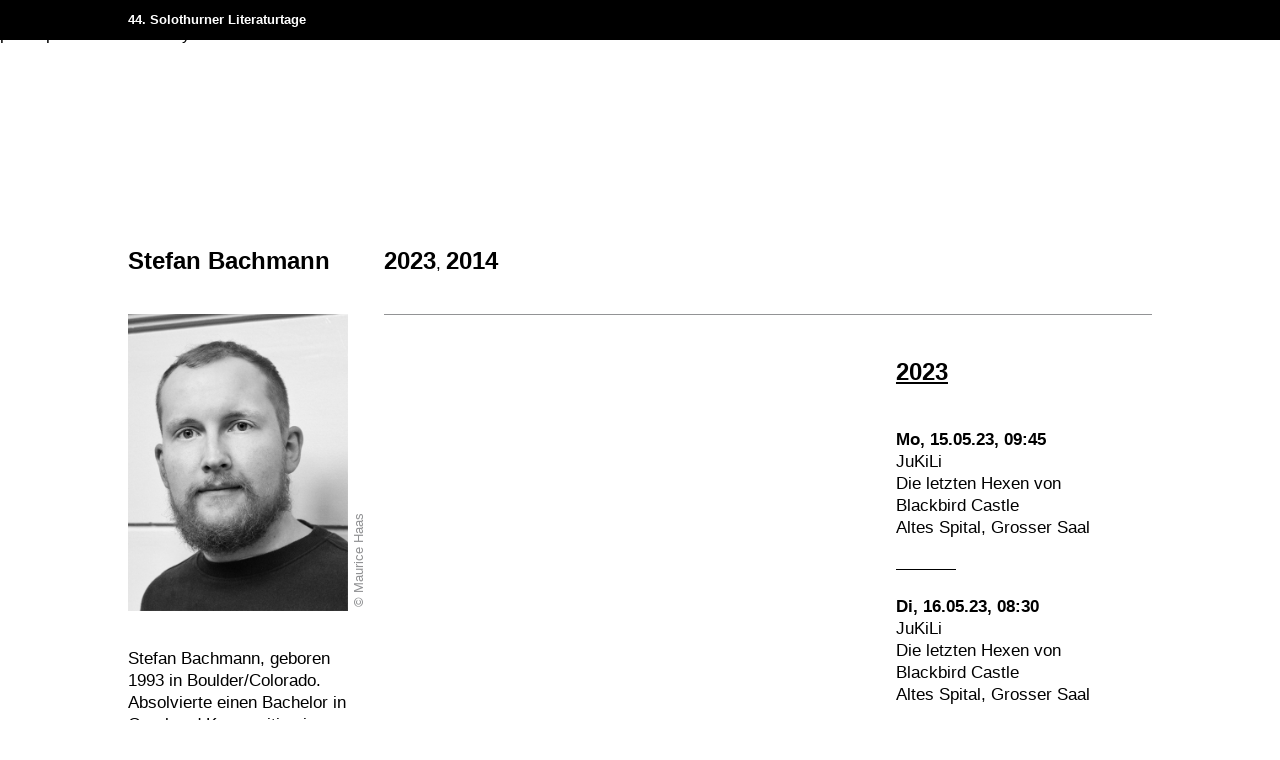

--- FILE ---
content_type: text/html; charset=utf-8
request_url: https://archiv.literatur.ch/de/startseite/archiv/archivdatenbank/stefan-bachmann-5105-18.html
body_size: 39408
content:
Fehler: $books ist kein ArrayNULL
1participants ist kein ArrayNULL
participants ist kein ArrayNULL
participants ist kein ArrayNULL
participants ist kein ArrayNULL
participants ist kein ArrayNULL
<!doctype html><html lang="de" dir="ltr"><head> <meta name="viewport" content="width=device-width, initial-scale=1.0, maximum-scale=1, user-scalable=no"> <meta http-equiv="Content-Type" content="text/html; charset=utf-8"><!--
________
___  __/___  ________ _________ _______
__  /_ _  / / /_  __ `__ \  __ `/_  __ \
_  __/ / /_/ /_  / / / / / /_/ /_  / / /
/_/    \__,_/ /_/ /_/ /_/\__,_/ /_/ /_/

Design & Development by fugu - www.fugu.ch

--><link rel="stylesheet" media="all" href="/admin/pack.php/3591719179_3698136278.css?p=%2Fadmin%2Fassets%2Fcss%2F00_reset.css,%2Fadmin%2Fapp%2Fliteratur%2Ftheme%2Fwebsite%2Fcss%2F00_style.less"><meta name="description" content="Archivdatenbank"><meta name="keywords" content="archivdatenbank,archiv,auftritte,autor,finden,solothurner,literaturtagen,eingeladen,suchen,buch,bestimmten,jahr,art,veranstaltung,möchten,programm,jahres,einsehen,jahre,klicken"><meta name="generator" content="fuman Version 6.0 - www.fugu.ch"><meta name="author" content="Solothurner Literaturtage"><meta name="ICBM" content="47.204877,7.539082"><meta name="geo.position" content="47.204877;7.539082"><meta name="geo.placename" content="Solothurner Literaturtage"><meta name="geo.region" content="CH-SO"><meta property="og:type" content="Website"><meta property="og:site_name" content="Solothurner Literaturtage"><meta property="og:latitude" content="47.204877"><meta property="og:longitude" content="7.539082"><meta property="og:street-address" content="Dornacherplatz 15a"><meta property="og:locality" content="Solothurn"><meta property="og:region" content="Solothurn"><meta property="og:postal-code" content="4502"><meta property="og:country-name" content="Switzerland"><meta property="og:email" content="info@literatur.ch"><meta property="og:phone_number" content="+41 32 622 44 11"><meta property="og:title" content="Stefan Bachmann"><meta property="og:description" content="Archivdatenbank"><meta property="og:url" content="https://archiv.literatur.ch/de/startseite/archiv/archivdatenbank/stefan-bachmann-5105-18.html"><title>Stefan Bachmann - Solothurner Literaturtage</title><link rel="canonical" href="https://archiv.literatur.ch/de/startseite/archiv/archivdatenbank/stefan-bachmann-5105-18.html"><link rel="alternate" hreflang="de" href="https://archiv.literatur.ch/de/startseite/archiv/archivdatenbank/stefan-bachmann-5105-18.html"><link rel="alternate" hreflang="fr" href="https://archiv.literatur.ch/fr/page-daccueil/archives/toutes-les-archives/stefan-bachmann-5105-18.html"><link rel="alternate" hreflang="it" href="https://archiv.literatur.ch/it/home/archivio/banca-dati/stefan-bachmann-5105-18.html"> <script type="text/javascript">
    var fumanReady;
    (function(){
        var fns = [];
        fumanReady = function fumanReady(fn){ fns.push(fn); };
        fumanReady.isReady = function fumanIsReady() { fns.invoke('call'); fns.length = 0; fumanReady=function(fn){ fn.delay(0); };}
    })();
    var ___fumanTime = new Date().getTime();
    var ___fumanConfig = {"assetRoot":"\/admin\/","webRoot":"\/admin\/","webFrontendRoot":"\/","useLocalStorage":false,"uriType":"pretty","logSeverity":"4","clientLogger":false,"lockExpiration":"30","version":3698136278,"language":"de"};
    var ___fumanClasses = [{"className":"fuman.app.literatur.theme.Website","options":null},{"className":"fuman.app.core.action.Cron","options":null},{"className":"fuman.app.more.component.Gallery","options":{"animatorClassName":"fuman.app.more.component.gallery.animator.Easyshow","templateSelector":".app_more_component_gallery_lightbox_default","overviewTemplateSelector":".app_more_component_gallery_lightbox_overview_default"}},{"className":"fuman.app.more.component.jsswitcher","options":null}];
    var ___fumanProperties = null;
    var ___fumanLocks = [];
</script>

<script async="async" type="text/javascript" src="/admin/pack.php/3534707864_3698136278.js?p=%2Fadmin%2Fassets%2Fjs%2Fmootools%2F00_MooTools-Core-1.6.0.js,%2Fadmin%2Fassets%2Fjs%2Fmootools%2F01_MooTools-More-1.6.0.js,%2Fadmin%2Fassets%2Fjs%2Fmootools%2F02_fugu.js,%2Fadmin%2Fassets%2Fjs%2Ffjs%2Ffjs.js,%2Fadmin%2Fassets%2Fjs%2Ffjs%2Fsource.js,%2Fadmin%2Fassets%2Fjs%2Ffjs%2Futil.js,%2Fadmin%2Fassets%2Fjs%2Ffuman%2Fmain.js"></script>
    <link rel="icon" type="image/x-icon" href="/admin/app/literatur/theme/website/img/favicon.ico?v=3698136278"/> <link rel="shortcut icon" type="image/x-icon" href="/admin/app/literatur/theme/website/img/favicon.ico?v=3698136278"/> <link rel="apple-touch-icon" href="/admin/app/literatur/theme/website/img/appicon.png?v=" />     <script>
    if (document.cookie.indexOf('fuman_hasLogin') === -1 && navigator.userAgent.indexOf('Speed Insights') == -1){
        
        var ga;
        (function(i,s,o,g,r,a,m){ i['GoogleAnalyticsObject']=r;i[r]=i[r]||function(){
                (i[r].q=i[r].q||[]).push(arguments)},i[r].l=1*new Date();a=s.createElement(o),
                m=s.getElementsByTagName(o)[0];a.async=1;a.src=g;m.parentNode.insertBefore(a,m)
         } )(window,document,'script','//www.google-analytics.com/analytics.js','ga');
        ga('set', 'anonymizeIp', true);
        
        ga('create', 'UA-6982225-4', 'auto');
        ga('send', 'pageview');
        
    }
</script>
    <link type="text/css" rel="stylesheet" href="https://fast.fonts.net/cssapi/0133362d-7404-4b2a-99df-ff5ff1f55a50.css"/></head> <body class="literatur-depth-3" data-language="de" data-days="Sonntag,Montag,Dienstag,Mittwoch,Donnerstag,Freitag,Samstag" > <!-- HEADER --> <header id="header" class="literatur-header"> <!-- HEADER TOP --> <div class="literatur-header-top"> <div class="ym-grid literatur-grid"> <div class="ym-gl ym-g40 literatur-header-languages"> <div class="ym-gbox"> <a href="/#header" class="literatur-nav-title">44. Solothurner Literaturtage</a> </div> </div> <!--  <div class="ym-gr ym-g60 literatur-header-tools"> <div class="ym-gbox"> <nav><ul role="menubar"> <li class="first  "><a
            href="/de/service/shop-17.html" role="menuitem"
            >Shop</a> </li> <li class="last  "><a
            href="/de/search.html" role="menuitem"
            >Suche</a> </li></ul></nav> <nav class="literatur-social"> <ul> <li> <a href="https://www.facebook.com/SolothurnerLiteraturtage" target="_blank" class="literatur-social-facebook" ></a> </li> <li> <a href="https://twitter.com/SOLiteraturtage" target="_blank" class="literatur-social-twitter" ></a> </li> <li> <a href="https://www.instagram.com/solothurnerliteraturtage/" target="_blank" class="literatur-social-instagram" ></a> </li> </ul></nav> <nav class="literatur-header-languages"> <ul><li class="first active"><a href="/de/startseite/archiv/archivdatenbank/stefan-bachmann-5105-18.html" class="active" title="Deutsch"><span class="fm_hide_accessible">Deutsch</span><span aria-hidden="true" role="presentation">de</span><span class="fm_hide_accessible ym-hideme"> (ausgewählt)</span></a></li><li class=""><a href="/fr/page-daccueil/archives/toutes-les-archives/stefan-bachmann-5105-18.html" class="" title="Français"><span class="fm_hide_accessible">Français</span><span aria-hidden="true" role="presentation">fr</span></a></li><li class="last "><a href="/it/home/archivio/banca-dati/stefan-bachmann-5105-18.html" class="" title="Italiano"><span class="fm_hide_accessible">Italiano</span><span aria-hidden="true" role="presentation">it</span></a></li></ul> </nav> </div> </div> --> </div> </div> <!-- HEADER BOTTOM
            <nav class="literatur-wrapper literatur-header-bottom"> <ul role="menubar"> <li class="first  "><a
            href="/de/startseite/impressionen_1-306.html" role="menuitem"
            >Impressionen</a> </li> <li class="children  "><a
            href="/de/startseite/a-z-262.html" role="menuitem"
            >A-Z</a> </li> <li class="children  desc_active"><a
            href="/de/startseite/archiv-182.html" role="menuitem"
            >Archiv</a> </li> <li class=" "><a
            href="/de/startseite/portraet-13.html" role="menuitem"
            >Porträt</a> </li> <li class="children  "><a
            href="/de/startseite/opennet-280.html" role="menuitem"
            >OpenNet</a> </li> <li class="children  "><a
            href="/de/startseite/ueber-uns-247.html" role="menuitem"
            >Über uns</a> </li> <li class="last children  "><a
            href="/de/startseite/infos-166.html" role="menuitem"
            >Infos</a> </li></ul> <div class="subnav"> <ul role="menubar"> <li class="first active "><a
            href="/de/startseite/archiv/archivdatenbank-18.html" role="menuitem"
            >Archivdatenbank<span class="fm_hide_accessible"> (ausgewählt)</span></a> </li> <li class="last children  "><a
            href="/de/startseite/archiv/1979n2025-30.html" role="menuitem"
            >​1979–2025</a> </li></ul> </div> </nav> <nav class="literatur-mobile-service"><ul role="menubar"> <li class="first  "><a
            href="/de/service/shop-17.html" role="menuitem"
            >Shop</a> </li> <li class="last  "><a
            href="/de/search.html" role="menuitem"
            >Suche</a> </li></ul></nav> MOBILE <div class="literatur-mobile-header"> <div class="burger"> <a id="nav-toggle-mobile" class="nav-toggle literatur-mobile-knob"></a> </div> </div> <div class="literatur-mobile-nav"> <a href="/#header" class="nav-title">Archiv
Solothurner
Literaturtage</a> <nav id="mobile-nav"> <ul role="menubar"> <li class="navitem-306 first  "><a
            href="/de/startseite/impressionen_1-306.html" role="menuitem"
    ><span class="wrapper">Impressionen</span></a> </li> <li class="navitem-262 children  "><a
            href="/de/startseite/a-z-262.html" role="menuitem" id="mobilei-pageid-262"
    ><span class="wrapper">A-Z</span></a> <span data-switcher=".navitem-262" class="navitem-262_switcher subnav-toggle"></span><ul role="menu" id="mobilec-pageid-262" aria-labelledby="mobilei-pageid-262"> <li class="navitem-260 first last  "><a
            href="/de/startseite/a-z/autorinnen-und-uebersetzerinnen-260.html" role="menuitem"
    ><span class="wrapper">Autor*innen und Übersetzer*innen</span></a> </li></ul> </li> <li class="navitem-182 children  desc_active"><a
            href="/de/startseite/archiv-182.html" role="menuitem" id="mobilei-pageid-182"
    ><span class="wrapper">Archiv</span></a> <span data-switcher=".navitem-182" class="navitem-182_switcher subnav-toggle expanded"></span><ul role="menu" id="mobilec-pageid-182" aria-labelledby="mobilei-pageid-182"> <li class="navitem-18 first active "><a
            href="/de/startseite/archiv/archivdatenbank-18.html" role="menuitem"
    ><span class="wrapper">Archivdatenbank</span><span class="fm_hide_accessible"> (ausgewählt)</span></a> </li> <li class="navitem-30 last children  "><a
            href="/de/startseite/archiv/1979n2025-30.html" role="menuitem"
    ><span class="wrapper">​1979–2025</span></a> <span data-switcher=".navitem-30" class="navitem-30_switcher subnav-toggle"></span> </li></ul> </li> <li class="navitem-13  "><a
            href="/de/startseite/portraet-13.html" role="menuitem"
    ><span class="wrapper">Porträt</span></a> </li> <li class="navitem-280 children  "><a
            href="/de/startseite/opennet-280.html" role="menuitem" id="mobilei-pageid-280"
    ><span class="wrapper">OpenNet</span></a> <span data-switcher=".navitem-280" class="navitem-280_switcher subnav-toggle"></span><ul role="menu" id="mobilec-pageid-280" aria-labelledby="mobilei-pageid-280"> <li class="navitem-281 first  "><a
            href="/de/startseite/opennet/ausschreibung-281.html" role="menuitem"
    ><span class="wrapper">Ausschreibung</span></a> </li> <li class="navitem-82 last children  "><a
            href="/de/startseite/opennet/archiv_0-82.html" role="menuitem"
    ><span class="wrapper">Archiv</span></a> <span data-switcher=".navitem-82" class="navitem-82_switcher subnav-toggle"></span> </li></ul> </li> <li class="navitem-247 children  "><a
            href="/de/startseite/ueber-uns-247.html" role="menuitem" id="mobilei-pageid-247"
    ><span class="wrapper">Über uns</span></a> <span data-switcher=".navitem-247" class="navitem-247_switcher subnav-toggle"></span><ul role="menu" id="mobilec-pageid-247" aria-labelledby="mobilei-pageid-247"> <li class="navitem-200 first  "><a
            href="/de/startseite/ueber-uns/programmkommission-200.html" role="menuitem"
    ><span class="wrapper">Programmkommission</span></a> </li> <li class="navitem-77  "><a
            href="/de/startseite/ueber-uns/team-77.html" role="menuitem"
    ><span class="wrapper">Team</span></a> </li> <li class="navitem-45  "><a
            href="/de/startseite/ueber-uns/verein-45.html" role="menuitem"
    ><span class="wrapper">Verein</span></a> </li> <li class="navitem-40  "><a
            href="/de/startseite/ueber-uns/mitgliedschaft-40.html" role="menuitem"
    ><span class="wrapper">Mitgliedschaft</span></a> </li> <li class="navitem-258  "><a
            href="/de/startseite/ueber-uns/unterstuetzung-258.html" role="menuitem"
    ><span class="wrapper">Unterstützung</span></a> </li> <li class="navitem-16 last  "><a
            href="/de/startseite/ueber-uns/leitbild-16.html" role="menuitem"
    ><span class="wrapper">Leitbild</span></a> </li></ul> </li> <li class="navitem-166 last children  "><a
            href="/de/startseite/infos-166.html" role="menuitem" id="mobilei-pageid-166"
    ><span class="wrapper">Infos</span></a> <span data-switcher=".navitem-166" class="navitem-166_switcher subnav-toggle"></span><ul role="menu" id="mobilec-pageid-166" aria-labelledby="mobilei-pageid-166"> <li class="navitem-78 first  "><a
            href="/de/startseite/infos/tickets-78.html" role="menuitem"
    ><span class="wrapper">Tickets</span></a> </li> <li class="navitem-38  "><a
            href="/de/startseite/infos/lageplan-38.html" role="menuitem"
    ><span class="wrapper">Lageplan</span></a> </li> <li class="navitem-167  "><a
            href="/de/startseite/infos/anreise-167.html" role="menuitem"
    ><span class="wrapper">Anreise</span></a> </li> <li class="navitem-19  "><a
            href="/de/startseite/infos/programmheft-19.html" role="menuitem"
    ><span class="wrapper">Programmheft</span></a> </li> <li class="navitem-239  "><a
            href="/de/startseite/infos/editorial-239.html" role="menuitem"
    ><span class="wrapper">Editorial</span></a> </li> <li class="navitem-188 last  "><a
            href="/de/startseite/infos/signiertisch-188.html" role="menuitem"
    ><span class="wrapper">Signiertisch</span></a> </li></ul> </li></ul> </nav> <div class="literatur-header-top"> <nav><ul role="menubar"> <li class="first  "><a
            href="/de/service/shop-17.html" role="menuitem"
            >Shop</a> </li> <li class="last  "><a
            href="/de/search.html" role="menuitem"
            >Suche</a> </li></ul></nav> <nav class="literatur-social"> <ul> <li> <a href="https://www.facebook.com/SolothurnerLiteraturtage" target="_blank" class="literatur-social-facebook" ></a> </li> <li> <a href="https://twitter.com/SOLiteraturtage" target="_blank" class="literatur-social-twitter" ></a> </li> <li> <a href="https://www.instagram.com/solothurnerliteraturtage/" target="_blank" class="literatur-social-instagram" ></a> </li> </ul></nav> <nav class="literatur-header-languages"> <ul><li class="first active"><a href="/de/startseite/archiv/archivdatenbank/stefan-bachmann-5105-18.html" class="active" title="Deutsch"><span class="fm_hide_accessible">Deutsch</span><span aria-hidden="true" role="presentation">de</span><span class="fm_hide_accessible ym-hideme"> (ausgewählt)</span></a></li><li class=""><a href="/fr/page-daccueil/archives/toutes-les-archives/stefan-bachmann-5105-18.html" class="" title="Français"><span class="fm_hide_accessible">Français</span><span aria-hidden="true" role="presentation">fr</span></a></li><li class="last "><a href="/it/home/archivio/banca-dati/stefan-bachmann-5105-18.html" class="" title="Italiano"><span class="fm_hide_accessible">Italiano</span><span aria-hidden="true" role="presentation">it</span></a></li></ul> </nav> <div class="literatur-nav-footer" itemscope itemtype="http://schema.org/Organization"> <span class="literatur-footer-title" itemprop="legalName">Solothurner Literaturtage</span> <address class="literatur-footer-address" itemprop="address" itemscope itemtype="http://schema.org/PostalAddress"> <span itemprop="streetAddress">Dornacherplatz 15a</span><br /> <span itemprop="postOfficeBoxNumber">Postfach</span><br /> <span itemprop="postalCode">4502</span> <span itemprop="addressLocality">Solothurn</span><br/><br/> <a class="literatur-mail" itemprop="email" content="info@literatur.ch" href="mailto:info@literatur.ch"><span>info@literatur.ch</span></a><br/> <a itemprop="telephone" href="tel:+41326224411">+41 32 622 44 11</a> </address> </div> </div>--> </div> </header> <!-- LITERATUR --> <div class="literatur"> <!-- MAIN --> <main role="main" class="literatur-main"> <article class="literatur-editorial literatur-wrapper literatur-author archived"> <div class="ym-grid literatur-grid"> <!-- ARCHIVE INTRO --> <div class="ym-grid literatur-author-archive"> <div class="ym-gl ym-g25"> <div class="ym-gbox"> <h1 class="t-title"> Stefan Bachmann </h1> </div> </div> <div class="ym-gl ym-g75"> <div class="ym-gbox "> <nav> <ul> <li> <a href="#year-2023" class="t-title">2023</a>, </li> <li> <a href="#year-2014" class="t-title">2014</a> </li> </ul> </nav> </div> </div> </div> <!-- BIO / INFO / IMAGE --> <div class="ym-gl ym-g25"> <div class="ym-gbox literatur-author-info"> <div class="literatur-image literatur-copyright"> <div class="literatur-hover "> <img src="//filemaker.literatur.ch/Stefan_Bachmann_4362.jpg" style="width:220px;" /> </div> <div class="copyright" style="left: 220px; width: 298px">&copy; Maurice Haas</div> </div> <div class="literatur-txt"> <p> Stefan Bachmann, geboren 1993 in Boulder/Colorado. Absolvierte einen Bachelor in Orgel und Komposition in Zürich. Sein gefeiertes Debüt «Die Seltsamen» schrieb er bereits mit 16 Jahren. Er lebt in Zürich und unterrichtet dort Creative Writing am Jungen Literaturlabor. (2023) </p> <p> <a href="http://stefanbachmann.com" target="_blank">stefanbachmann.com</a> </p> </div> </div> </div> <!-- FESTIVALS --> <div class="ym-gl ym-g75 literatur-author-festivals"> <section class="ym-grid literatur-author-festival"><div class="year-anchor" id="year-2023">2023</div> <div class="ym-gl ym-g66 literatur-author-book"> <div class="ym-gbox"> <div class="literatur-txt"> </div> &nbsp; </div> </div> <div class="ym-gl ym-g33 literatur-author-events"> <div class="ym-gbox literatur-lines"> <div class="t-title"> <a href="/de/startseite/archiv/1979n2025/2023-318.html">2023</a> </div> <div class="editorial-author-event literatur-line"> <h3 class="t-small"> Mo, 15.05.23, 09:45 </h3> <div>JuKiLi</div> <div> Die letzten Hexen von Blackbird Castle </div> <div> Altes Spital, Grosser Saal </div> </div> <div class="editorial-author-event literatur-line"> <h3 class="t-small"> Di, 16.05.23, 08:30 </h3> <div>JuKiLi</div> <div> Die letzten Hexen von Blackbird Castle </div> <div> Altes Spital, Grosser Saal </div> </div> <div class="editorial-author-event literatur-line"> <h3 class="t-small"> Mi, 17.05.23, 10:15 </h3> <div>JuKiLi</div> <div> Die letzten Hexen von Blackbird Castle </div> <div> Altes Spital, Grosser Saal </div> </div> <div class="editorial-author-event literatur-line"> <h3 class="t-small"> Fr, 19.05.23, 16:00 </h3> <div>JuKiLi für Erwachsene</div> <div> JuKiLi für Erwachsene </div> <div> Kino im Uferbau </div> </div> </div> </div> </section> <section class="ym-grid literatur-author-festival"><div class="year-anchor" id="year-2014">2014</div> <div class="ym-gl ym-g66 literatur-author-book"> <div class="ym-gbox"> <div class="literatur-txt"> </div> &nbsp; </div> </div> <div class="ym-gl ym-g33 literatur-author-events"> <div class="ym-gbox literatur-lines"> <div class="t-title"> <a href="/de/startseite/archiv/1979n2025/2014-75.html">2014</a> </div> <div class="editorial-author-event literatur-line"> <h3 class="t-small"> Fr, 30.05.14, 14:00 </h3> <div>JuKiLi</div> <div> Altes Spital, Grosser Saal </div> </div> </div> </div> </section> </div> </div> </article> </main> <!-- FOOTER --> <footer class="literatur-footer"> <div class="literatur-footer-bottom"> <div class="ym-grid literatur-grid"> <div class="ym-gl ym-g25 literatur-footer-first"> <div class="ym-gbox"> <a href="/" class="svg-outer"> <svg version="1.1"  focusable="false" id="SVGID-app-literatur-theme-website-img-logo-svg"  xmlns="http://www.w3.org/2000/svg" xmlns:xlink="http://www.w3.org/1999/xlink" x="0px" y="0px"
	 width="148.385px" height="197px" viewBox="0 0 148.385 197" enable-background="new 0 0 148.385 197" xml:space="preserve"><g><g><path fill="#1D1D1B" d="M54.941,144.594v-10.479h2.275v8.826h4.898v1.652H54.941z"/><path fill="#1D1D1B" d="M63.504,135.797v-1.682h2.203v1.682H63.504z M63.549,144.594v-7.318h2.115v7.318H63.549z"/><path fill="#1D1D1B" d="M70.475,138.666V142c0,0.213,0.008,0.396,0.022,0.559c0.014,0.158,0.057,0.289,0.122,0.391
			c0.068,0.102,0.17,0.178,0.306,0.232c0.136,0.051,0.328,0.08,0.58,0.08c0.116,0,0.227-0.01,0.332-0.023
			c0.107-0.014,0.224-0.025,0.348-0.037v1.379c-0.252,0.037-0.501,0.064-0.753,0.086c-0.252,0.02-0.501,0.031-0.753,0.031
			c-0.368,0-0.691-0.029-0.971-0.084c-0.28-0.051-0.518-0.148-0.71-0.297c-0.193-0.145-0.337-0.342-0.433-0.6
			c-0.099-0.256-0.147-0.58-0.147-0.977v-4.074h-1.404v-1.391h1.404v-1.217l2.059-0.842v2.059h1.724v1.391H70.475z"/><path fill="#1D1D1B" d="M75.313,141.348c0,0.279,0.031,0.549,0.088,0.803c0.06,0.258,0.156,0.484,0.291,0.684
			c0.134,0.197,0.309,0.355,0.521,0.479c0.213,0.119,0.472,0.18,0.781,0.18c0.861,0,1.347-0.424,1.462-1.275h2.061
			c-0.068,0.475-0.211,0.871-0.428,1.197c-0.219,0.322-0.484,0.582-0.805,0.781c-0.32,0.197-0.68,0.34-1.08,0.428
			s-0.814,0.131-1.238,0.131c-1.189,0-2.104-0.32-2.747-0.957c-0.643-0.639-0.962-1.549-0.962-2.738c0-1.219,0.313-2.184,0.947-2.9
			c0.632-0.713,1.578-1.072,2.833-1.072c0.357,0,0.699,0.037,1.027,0.109c0.33,0.072,0.633,0.188,0.912,0.35
			c0.281,0.158,0.529,0.361,0.748,0.607c0.219,0.248,0.398,0.539,0.543,0.875c0.156,0.359,0.248,0.725,0.275,1.102
			c0.031,0.377,0.045,0.785,0.045,1.219H75.313z M78.545,140.129c0-0.547-0.123-0.979-0.375-1.299
			c-0.252-0.322-0.635-0.482-1.146-0.482c-0.521,0-0.929,0.168-1.223,0.502c-0.294,0.338-0.442,0.762-0.442,1.279H78.545z"/><path fill="#1D1D1B" d="M86.344,139.057c-0.686,0-1.176,0.184-1.465,0.553c-0.287,0.367-0.436,0.879-0.436,1.537v3.447h-2.115
			v-5.52c0-0.293-0.008-0.584-0.027-0.879s-0.029-0.598-0.029-0.906h2.041l0.061,1.348c0.24-0.484,0.547-0.834,0.912-1.059
			c0.367-0.221,0.818-0.33,1.348-0.33c0.059,0,0.113,0,0.166,0c0.055,0,0.113,0.002,0.182,0.014v1.84
			C86.748,139.074,86.535,139.057,86.344,139.057z"/><path fill="#1D1D1B" d="M92.617,144.594c-0.057-0.164-0.1-0.328-0.121-0.492c-0.025-0.164-0.043-0.334-0.051-0.506
			c-0.301,0.432-0.635,0.732-1.002,0.896c-0.365,0.164-0.811,0.246-1.332,0.246c-0.359,0-0.689-0.041-1.002-0.129
			c-0.309-0.088-0.578-0.225-0.809-0.406c-0.232-0.184-0.414-0.416-0.545-0.695c-0.129-0.281-0.195-0.615-0.195-1
			c0-0.572,0.145-1.02,0.434-1.348c0.291-0.328,0.65-0.578,1.082-0.748c0.428-0.17,0.891-0.273,1.391-0.32
			c0.498-0.041,0.959-0.064,1.383-0.064h0.596v-0.275c0-0.191-0.014-0.381-0.037-0.562c-0.025-0.184-0.08-0.346-0.158-0.486
			c-0.086-0.139-0.199-0.256-0.344-0.34c-0.145-0.088-0.33-0.131-0.562-0.131c-0.408,0-0.697,0.105-0.873,0.316
			c-0.172,0.213-0.26,0.49-0.26,0.828h-2.158c0.01-0.445,0.111-0.816,0.305-1.115c0.191-0.301,0.447-0.535,0.76-0.711
			c0.314-0.174,0.664-0.299,1.043-0.369c0.383-0.072,0.768-0.109,1.152-0.109c0.492,0,0.938,0.037,1.328,0.109
			c0.391,0.07,0.725,0.209,1,0.41c0.273,0.205,0.486,0.494,0.637,0.865c0.15,0.369,0.223,0.857,0.223,1.455v2.174
			c0,0.416,0.006,0.83,0.018,1.24c0.008,0.41,0.043,0.832,0.1,1.268H92.617z M92.445,141.059c-0.107,0-0.199-0.004-0.277-0.01
			c-0.076-0.002-0.168-0.006-0.275-0.006c-0.221,0-0.467,0.018-0.73,0.053c-0.266,0.033-0.51,0.098-0.732,0.195
			c-0.221,0.096-0.408,0.23-0.559,0.404c-0.15,0.172-0.223,0.404-0.223,0.697c0,0.336,0.115,0.602,0.354,0.795
			c0.238,0.195,0.516,0.291,0.832,0.291c0.34,0,0.615-0.068,0.826-0.203c0.213-0.137,0.377-0.312,0.492-0.529
			c0.117-0.219,0.193-0.463,0.232-0.73c0.041-0.271,0.061-0.547,0.061-0.828V141.059z"/><path fill="#1D1D1B" d="M99.082,138.666V142c0,0.213,0.008,0.396,0.021,0.559c0.016,0.158,0.057,0.289,0.123,0.391
			s0.17,0.178,0.305,0.232c0.137,0.051,0.328,0.08,0.58,0.08c0.117,0,0.227-0.01,0.332-0.023c0.107-0.014,0.225-0.025,0.348-0.037
			v1.379c-0.252,0.037-0.5,0.064-0.752,0.086c-0.252,0.02-0.502,0.031-0.754,0.031c-0.367,0-0.691-0.029-0.971-0.084
			c-0.281-0.051-0.518-0.148-0.711-0.297c-0.193-0.145-0.336-0.342-0.434-0.6c-0.098-0.256-0.146-0.58-0.146-0.977v-4.074h-1.404
			v-1.391h1.404v-1.217l2.059-0.842v2.059h1.725v1.391H99.082z"/><path fill="#1D1D1B" d="M107.4,144.594l-0.029-1.115c-0.328,0.426-0.674,0.736-1.035,0.936c-0.363,0.197-0.816,0.297-1.357,0.297
			c-0.908,0-1.58-0.23-2.012-0.688c-0.438-0.459-0.654-1.131-0.654-2.008v-4.727h2.117v3.885c0,0.252,0.008,0.504,0.029,0.76
			c0.02,0.258,0.07,0.486,0.158,0.689c0.088,0.201,0.223,0.365,0.404,0.494c0.184,0.123,0.441,0.186,0.77,0.186
			c0.33,0,0.596-0.066,0.797-0.201c0.203-0.135,0.361-0.311,0.479-0.523c0.115-0.213,0.191-0.449,0.232-0.717
			c0.039-0.266,0.059-0.529,0.059-0.789v-3.783h2.115v4.609c0,0.453,0.002,0.9,0.006,1.34c0.006,0.439,0.016,0.893,0.037,1.355
			H107.4z"/><path fill="#1D1D1B" d="M115.719,139.057c-0.686,0-1.174,0.184-1.463,0.553c-0.291,0.367-0.438,0.879-0.438,1.537v3.447h-2.115
			v-5.52c0-0.293-0.008-0.584-0.027-0.879s-0.029-0.598-0.029-0.906h2.041l0.061,1.348c0.24-0.484,0.547-0.834,0.912-1.059
			c0.367-0.221,0.818-0.33,1.348-0.33c0.059,0,0.113,0,0.168,0c0.053,0,0.113,0.002,0.18,0.014v1.84
			C116.123,139.074,115.912,139.057,115.719,139.057z"/><path fill="#1D1D1B" d="M120.43,138.666V142c0,0.213,0.006,0.396,0.02,0.559c0.018,0.158,0.057,0.289,0.125,0.391
			s0.17,0.178,0.303,0.232c0.137,0.051,0.33,0.08,0.582,0.08c0.115,0,0.227-0.01,0.334-0.023c0.104-0.014,0.221-0.025,0.348-0.037
			v1.379c-0.252,0.037-0.504,0.064-0.754,0.086c-0.252,0.02-0.504,0.031-0.756,0.031c-0.365,0-0.689-0.029-0.971-0.084
			c-0.279-0.051-0.516-0.148-0.707-0.297c-0.195-0.145-0.34-0.342-0.438-0.6c-0.096-0.256-0.145-0.58-0.145-0.977v-4.074h-1.406
			v-1.391h1.406v-1.217l2.059-0.842v2.059h1.725v1.391H120.43z"/><path fill="#1D1D1B" d="M128.141,144.594c-0.061-0.164-0.1-0.328-0.125-0.492s-0.043-0.334-0.051-0.506
			c-0.301,0.432-0.631,0.732-1,0.896c-0.367,0.164-0.812,0.246-1.334,0.246c-0.355,0-0.689-0.041-0.998-0.129
			s-0.582-0.225-0.812-0.406c-0.232-0.184-0.414-0.416-0.545-0.695c-0.129-0.281-0.195-0.615-0.195-1
			c0-0.572,0.145-1.02,0.436-1.348c0.289-0.328,0.648-0.578,1.08-0.748c0.43-0.17,0.895-0.273,1.391-0.32
			c0.498-0.041,0.959-0.064,1.383-0.064h0.596v-0.275c0-0.191-0.012-0.381-0.037-0.562c-0.023-0.184-0.076-0.346-0.158-0.486
			c-0.082-0.139-0.195-0.256-0.34-0.34c-0.145-0.088-0.334-0.131-0.566-0.131c-0.404,0-0.697,0.105-0.869,0.316
			c-0.174,0.213-0.262,0.49-0.262,0.828h-2.16c0.012-0.445,0.111-0.816,0.307-1.115c0.193-0.301,0.445-0.535,0.758-0.711
			c0.314-0.174,0.664-0.299,1.045-0.369c0.383-0.072,0.766-0.109,1.152-0.109c0.494,0,0.936,0.037,1.326,0.109
			c0.391,0.07,0.725,0.209,1,0.41c0.277,0.205,0.488,0.494,0.639,0.865c0.148,0.369,0.225,0.857,0.225,1.455v2.174
			c0,0.416,0.006,0.83,0.014,1.24s0.043,0.832,0.102,1.268H128.141z M127.965,141.059c-0.105,0-0.199-0.004-0.275-0.01
			c-0.076-0.002-0.17-0.006-0.273-0.006c-0.225,0-0.469,0.018-0.734,0.053c-0.266,0.033-0.51,0.098-0.73,0.195
			c-0.223,0.096-0.41,0.23-0.557,0.404c-0.15,0.172-0.227,0.404-0.227,0.697c0,0.336,0.117,0.602,0.355,0.795
			c0.236,0.195,0.514,0.291,0.832,0.291c0.338,0,0.615-0.068,0.828-0.203c0.211-0.137,0.377-0.312,0.492-0.529
			c0.115-0.219,0.193-0.463,0.232-0.73c0.037-0.271,0.057-0.547,0.057-0.828V141.059z"/><path fill="#1D1D1B" d="M139.387,137.289c-0.012,0.406-0.021,0.787-0.031,1.145c-0.01,0.359-0.016,0.654-0.016,0.887v3.912
			c0,1.438-0.297,2.508-0.896,3.207c-0.6,0.703-1.58,1.051-2.941,1.051c-0.377,0-0.768-0.031-1.168-0.094
			c-0.4-0.061-0.77-0.178-1.109-0.348c-0.336-0.166-0.613-0.398-0.832-0.693s-0.326-0.674-0.326-1.139v-0.115h2
			c0,0.215,0.043,0.396,0.125,0.543c0.082,0.148,0.189,0.264,0.324,0.352c0.137,0.088,0.289,0.15,0.465,0.184
			c0.172,0.035,0.352,0.051,0.535,0.051c0.348,0,0.631-0.051,0.846-0.152c0.219-0.102,0.389-0.24,0.51-0.414
			c0.119-0.176,0.207-0.385,0.262-0.629c0.051-0.24,0.084-0.504,0.094-0.783c0.008-0.168,0.01-0.334,0.008-0.504
			c-0.006-0.17-0.008-0.344-0.008-0.516c-0.551,0.811-1.328,1.217-2.334,1.217c-0.541,0-1.014-0.098-1.412-0.291
			c-0.402-0.191-0.736-0.453-1.008-0.781c-0.27-0.328-0.471-0.717-0.602-1.16c-0.129-0.445-0.195-0.918-0.195-1.42
			c0-0.504,0.066-0.977,0.201-1.42c0.137-0.445,0.338-0.834,0.604-1.168s0.6-0.596,1.006-0.789s0.879-0.289,1.42-0.289
			c0.521,0,0.986,0.1,1.391,0.297c0.408,0.199,0.756,0.523,1.045,0.977v-1.115H139.387z M137.254,140.715
			c0-0.26-0.027-0.529-0.084-0.803c-0.061-0.277-0.154-0.529-0.283-0.756c-0.131-0.23-0.305-0.414-0.516-0.557
			c-0.213-0.139-0.473-0.209-0.781-0.209c-0.328,0-0.607,0.074-0.828,0.219c-0.223,0.145-0.398,0.334-0.529,0.566
			c-0.129,0.232-0.221,0.492-0.273,0.777c-0.055,0.287-0.08,0.564-0.08,0.836c0,0.281,0.025,0.561,0.08,0.836
			c0.053,0.277,0.141,0.525,0.268,0.75c0.125,0.223,0.295,0.404,0.508,0.543c0.213,0.143,0.48,0.213,0.809,0.213
			c0.33,0,0.607-0.074,0.828-0.219c0.223-0.146,0.398-0.334,0.529-0.566c0.131-0.234,0.221-0.492,0.273-0.777
			C137.229,141.281,137.254,140.998,137.254,140.715z"/><path fill="#1D1D1B" d="M143.109,141.348c0,0.279,0.027,0.549,0.088,0.803c0.057,0.258,0.152,0.484,0.289,0.684
			c0.135,0.197,0.309,0.355,0.52,0.479c0.213,0.119,0.475,0.18,0.785,0.18c0.857,0,1.348-0.424,1.463-1.275h2.059
			c-0.066,0.475-0.211,0.871-0.428,1.197c-0.217,0.322-0.486,0.582-0.807,0.781c-0.316,0.197-0.676,0.34-1.078,0.428
			s-0.812,0.131-1.24,0.131c-1.186,0-2.104-0.32-2.744-0.957c-0.643-0.639-0.965-1.549-0.965-2.738c0-1.219,0.316-2.184,0.949-2.9
			c0.633-0.713,1.576-1.072,2.834-1.072c0.355,0,0.699,0.037,1.029,0.109c0.326,0.072,0.633,0.188,0.912,0.35
			c0.281,0.158,0.529,0.361,0.748,0.607c0.215,0.248,0.396,0.539,0.543,0.875c0.152,0.359,0.246,0.725,0.275,1.102
			c0.027,0.377,0.043,0.785,0.043,1.219H143.109z M146.34,140.129c0-0.547-0.125-0.979-0.377-1.299
			c-0.248-0.322-0.631-0.482-1.145-0.482c-0.52,0-0.93,0.168-1.225,0.502c-0.295,0.338-0.441,0.762-0.441,1.279H146.34z"/></g><g><path fill="#1D1D1B" d="M42.95,161.99l-0.058-0.971c-0.328,0.385-0.663,0.668-1,0.846c-0.338,0.178-0.764,0.27-1.275,0.27
			c-0.561,0-1.043-0.102-1.45-0.307c-0.406-0.201-0.742-0.475-1.008-0.824c-0.265-0.348-0.461-0.75-0.586-1.203
			c-0.126-0.455-0.188-0.938-0.188-1.449c0-0.465,0.058-0.922,0.174-1.375c0.116-0.457,0.301-0.867,0.558-1.232
			c0.256-0.367,0.582-0.666,0.979-0.893c0.396-0.227,0.879-0.34,1.448-0.34c0.513,0,0.957,0.082,1.334,0.248
			c0.376,0.164,0.72,0.447,1.029,0.854v-4.102h2.117v8.521c0,0.318,0.001,0.643,0.007,0.971c0.004,0.33,0.021,0.658,0.051,0.986
			H42.95z M42.95,158.309c0-0.291-0.031-0.58-0.095-0.869c-0.062-0.291-0.164-0.555-0.304-0.789c-0.14-0.238-0.323-0.43-0.551-0.58
			c-0.227-0.15-0.51-0.227-0.848-0.227c-0.328,0-0.596,0.076-0.804,0.227c-0.208,0.15-0.372,0.342-0.493,0.58
			c-0.12,0.234-0.202,0.496-0.246,0.781s-0.065,0.562-0.065,0.832c0,0.291,0.024,0.586,0.072,0.887
			c0.048,0.297,0.136,0.566,0.262,0.805c0.125,0.234,0.299,0.43,0.521,0.586c0.222,0.154,0.512,0.232,0.869,0.232
			c0.329,0,0.599-0.08,0.812-0.242c0.212-0.158,0.384-0.359,0.514-0.6c0.13-0.24,0.223-0.506,0.276-0.799
			C42.923,158.844,42.95,158.57,42.95,158.309z"/><path fill="#1D1D1B" d="M48.818,158.742c0,0.281,0.03,0.549,0.087,0.805c0.058,0.258,0.154,0.484,0.291,0.682
			c0.134,0.199,0.309,0.357,0.521,0.479c0.212,0.119,0.473,0.182,0.783,0.182c0.859,0,1.348-0.424,1.464-1.277h2.058
			c-0.068,0.477-0.211,0.873-0.427,1.197c-0.218,0.324-0.486,0.584-0.806,0.781c-0.318,0.199-0.678,0.34-1.079,0.428
			c-0.402,0.088-0.814,0.131-1.24,0.131c-1.188,0-2.104-0.32-2.745-0.957c-0.643-0.637-0.964-1.549-0.964-2.738
			c0-1.217,0.316-2.182,0.949-2.898c0.633-0.713,1.577-1.074,2.834-1.074c0.356,0,0.699,0.037,1.029,0.111
			c0.327,0.07,0.631,0.188,0.912,0.348c0.28,0.158,0.529,0.363,0.748,0.609c0.216,0.246,0.397,0.537,0.543,0.875
			c0.154,0.359,0.246,0.725,0.274,1.102c0.03,0.377,0.044,0.783,0.044,1.217H48.818z M52.05,157.525c0-0.547-0.125-0.98-0.377-1.301
			c-0.25-0.322-0.632-0.48-1.145-0.48c-0.521,0-0.93,0.168-1.225,0.502c-0.294,0.336-0.441,0.762-0.441,1.279H52.05z"/><path fill="#1D1D1B" d="M68.917,158.873c0,0.6-0.13,1.109-0.391,1.529c-0.26,0.422-0.6,0.762-1.014,1.021
			c-0.416,0.26-0.883,0.453-1.407,0.572c-0.521,0.121-1.039,0.182-1.548,0.182c-0.572,0-1.104-0.061-1.603-0.182
			c-0.499-0.119-0.935-0.314-1.311-0.578c-0.376-0.266-0.677-0.617-0.9-1.053c-0.221-0.434-0.337-0.967-0.345-1.594h2.273
			c0.02,0.566,0.189,1.008,0.507,1.322c0.32,0.316,0.792,0.475,1.421,0.475c0.232,0,0.464-0.027,0.696-0.088
			c0.232-0.057,0.442-0.15,0.628-0.273c0.19-0.125,0.343-0.283,0.464-0.473c0.122-0.188,0.181-0.414,0.181-0.674
			c0-0.205-0.042-0.375-0.13-0.516c-0.088-0.143-0.209-0.264-0.368-0.371c-0.162-0.105-0.36-0.199-0.595-0.275
			c-0.238-0.076-0.501-0.16-0.79-0.246l-0.753-0.219c-0.416-0.115-0.821-0.252-1.212-0.406s-0.742-0.346-1.05-0.572
			c-0.309-0.23-0.558-0.504-0.748-0.826c-0.187-0.326-0.28-0.727-0.28-1.199c0-0.58,0.122-1.072,0.368-1.475
			c0.246-0.402,0.569-0.723,0.965-0.965c0.394-0.24,0.841-0.416,1.339-0.521c0.498-0.107,0.994-0.162,1.486-0.162
			c0.51,0,0.997,0.049,1.456,0.148c0.458,0.096,0.863,0.264,1.209,0.498c0.348,0.238,0.625,0.549,0.835,0.934
			c0.207,0.389,0.312,0.869,0.312,1.451h-2.276c-0.048-0.482-0.209-0.855-0.484-1.117c-0.277-0.26-0.685-0.391-1.226-0.391
			c-0.212,0-0.417,0.029-0.615,0.088c-0.198,0.057-0.376,0.143-0.538,0.252c-0.159,0.111-0.286,0.256-0.382,0.428
			c-0.099,0.176-0.147,0.377-0.147,0.609c0,0.191,0.045,0.354,0.133,0.486c0.085,0.131,0.218,0.246,0.396,0.354
			c0.178,0.107,0.408,0.207,0.682,0.303c0.275,0.1,0.598,0.205,0.963,0.32l0.869,0.275c0.444,0.145,0.849,0.297,1.212,0.459
			c0.362,0.158,0.671,0.348,0.926,0.572c0.257,0.221,0.453,0.482,0.589,0.789C68.85,158.068,68.917,158.439,68.917,158.873z"/><path fill="#1D1D1B" d="M78.223,158.309c0,0.609-0.096,1.152-0.283,1.629c-0.189,0.479-0.455,0.883-0.803,1.211
			c-0.349,0.328-0.771,0.582-1.263,0.754s-1.036,0.26-1.637,0.26c-0.608,0-1.158-0.084-1.645-0.252
			c-0.487-0.17-0.903-0.418-1.246-0.746c-0.343-0.33-0.606-0.73-0.79-1.209s-0.275-1.029-0.275-1.646
			c0-0.607,0.096-1.148,0.289-1.625c0.192-0.473,0.467-0.871,0.827-1.199c0.357-0.33,0.779-0.578,1.269-0.748
			c0.486-0.17,1.029-0.256,1.627-0.256c0.601,0,1.142,0.086,1.625,0.256c0.482,0.17,0.894,0.418,1.237,0.748
			c0.342,0.328,0.607,0.727,0.789,1.199C78.129,157.16,78.223,157.701,78.223,158.309z M76.021,158.314
			c0-0.289-0.027-0.588-0.082-0.891c-0.051-0.307-0.146-0.584-0.279-0.83c-0.137-0.246-0.32-0.451-0.553-0.611
			c-0.231-0.158-0.521-0.238-0.869-0.238c-0.356,0-0.65,0.08-0.877,0.238c-0.227,0.16-0.405,0.365-0.535,0.611
			c-0.131,0.246-0.221,0.523-0.269,0.83c-0.048,0.303-0.071,0.602-0.071,0.891c0,0.293,0.022,0.59,0.071,0.895
			c0.048,0.307,0.138,0.584,0.269,0.836c0.13,0.252,0.309,0.459,0.535,0.617c0.227,0.162,0.521,0.24,0.877,0.24
			c0.349,0,0.638-0.078,0.869-0.24c0.232-0.158,0.416-0.365,0.553-0.617c0.133-0.252,0.229-0.529,0.279-0.836
			C75.993,158.904,76.021,158.607,76.021,158.314z"/><path fill="#1D1D1B" d="M79.889,161.99v-10.479h2.115v10.479H79.889z"/><path fill="#1D1D1B" d="M85.729,158.742c0,0.281,0.029,0.549,0.088,0.805c0.057,0.258,0.152,0.484,0.289,0.682
			c0.137,0.199,0.309,0.357,0.521,0.479c0.213,0.119,0.473,0.182,0.783,0.182c0.859,0,1.348-0.424,1.465-1.277h2.059
			c-0.068,0.477-0.213,0.873-0.428,1.197c-0.219,0.324-0.488,0.584-0.807,0.781c-0.318,0.199-0.678,0.34-1.08,0.428
			c-0.4,0.088-0.812,0.131-1.24,0.131c-1.186,0-2.104-0.32-2.742-0.957c-0.643-0.637-0.967-1.549-0.967-2.738
			c0-1.217,0.318-2.182,0.949-2.898c0.635-0.713,1.576-1.074,2.834-1.074c0.357,0,0.699,0.037,1.031,0.111
			c0.324,0.07,0.631,0.188,0.912,0.348c0.279,0.158,0.529,0.363,0.746,0.609c0.215,0.246,0.396,0.537,0.545,0.875
			c0.152,0.359,0.246,0.725,0.273,1.102c0.029,0.377,0.043,0.783,0.043,1.217H85.729z M88.959,157.525
			c0-0.547-0.123-0.98-0.375-1.301c-0.25-0.322-0.633-0.48-1.145-0.48c-0.521,0-0.932,0.168-1.227,0.502
			c-0.295,0.336-0.441,0.762-0.441,1.279H88.959z"/><path fill="#1D1D1B" d="M97.785,161.99l-0.029-1.115c-0.328,0.424-0.674,0.736-1.035,0.934c-0.363,0.199-0.812,0.297-1.354,0.297
			c-0.91,0-1.58-0.229-2.016-0.688c-0.434-0.459-0.652-1.129-0.652-2.008v-4.725h2.115v3.885c0,0.252,0.008,0.504,0.029,0.758
			c0.02,0.258,0.072,0.488,0.16,0.691c0.086,0.201,0.221,0.365,0.406,0.492c0.184,0.125,0.438,0.188,0.766,0.188
			c0.33,0,0.596-0.068,0.799-0.201c0.201-0.137,0.363-0.312,0.479-0.523c0.117-0.213,0.193-0.451,0.232-0.717
			c0.037-0.266,0.057-0.529,0.057-0.789v-3.783h2.115v4.609c0,0.453,0.002,0.9,0.008,1.34c0.006,0.438,0.018,0.891,0.037,1.355
			H97.785z"/><path fill="#1D1D1B" d="M106.105,156.451c-0.688,0-1.174,0.186-1.463,0.553c-0.291,0.369-0.436,0.881-0.436,1.537v3.449h-2.115
			v-5.521c0-0.291-0.012-0.584-0.031-0.877c-0.018-0.295-0.029-0.598-0.029-0.906h2.045l0.057,1.348
			c0.244-0.484,0.547-0.836,0.914-1.059c0.369-0.221,0.816-0.332,1.348-0.332c0.057,0,0.113,0,0.168,0
			c0.051,0,0.113,0.004,0.18,0.014v1.842C106.512,156.469,106.299,156.451,106.105,156.451z"/><path fill="#1D1D1B" d="M109.51,158.742c0,0.281,0.031,0.549,0.088,0.805c0.059,0.258,0.154,0.484,0.291,0.682
			c0.133,0.199,0.309,0.357,0.521,0.479c0.211,0.119,0.473,0.182,0.781,0.182c0.861,0,1.348-0.424,1.463-1.277h2.061
			c-0.068,0.477-0.211,0.873-0.428,1.197c-0.219,0.324-0.486,0.584-0.805,0.781c-0.32,0.199-0.68,0.34-1.08,0.428
			c-0.402,0.088-0.814,0.131-1.24,0.131c-1.189,0-2.104-0.32-2.746-0.957s-0.963-1.549-0.963-2.738c0-1.217,0.314-2.182,0.949-2.898
			c0.631-0.713,1.576-1.074,2.834-1.074c0.357,0,0.699,0.037,1.027,0.111c0.328,0.07,0.633,0.188,0.912,0.348
			c0.281,0.158,0.529,0.363,0.748,0.609s0.398,0.537,0.543,0.875c0.156,0.359,0.248,0.725,0.275,1.102
			c0.031,0.377,0.045,0.783,0.045,1.217H109.51z M112.742,157.525c0-0.547-0.125-0.98-0.377-1.301
			c-0.252-0.322-0.633-0.48-1.146-0.48c-0.52,0-0.928,0.168-1.223,0.502c-0.295,0.336-0.441,0.762-0.441,1.279H112.742z"/></g><g><path fill="#1D1D1B" d="M25.577,179.385l-0.058-0.971c-0.329,0.385-0.662,0.668-1,0.848c-0.338,0.178-0.763,0.268-1.275,0.268
			c-0.56,0-1.043-0.102-1.449-0.305c-0.406-0.201-0.742-0.477-1.007-0.824c-0.266-0.348-0.461-0.75-0.587-1.203
			c-0.126-0.457-0.188-0.938-0.188-1.449c0-0.465,0.058-0.924,0.174-1.377c0.116-0.455,0.302-0.865,0.558-1.23
			c0.256-0.369,0.582-0.666,0.979-0.893c0.396-0.227,0.878-0.34,1.449-0.34c0.512,0,0.957,0.082,1.333,0.246
			c0.376,0.164,0.719,0.447,1.029,0.855v-4.104h2.116v8.523c0,0.316,0.002,0.643,0.007,0.971c0.004,0.328,0.021,0.656,0.05,0.984
			H25.577z M25.577,175.705c0-0.291-0.032-0.58-0.094-0.869c-0.063-0.291-0.165-0.555-0.305-0.791
			c-0.14-0.236-0.324-0.43-0.551-0.58c-0.227-0.15-0.51-0.227-0.848-0.227c-0.329,0-0.597,0.076-0.804,0.227
			c-0.208,0.15-0.372,0.344-0.493,0.58c-0.121,0.236-0.203,0.496-0.247,0.783c-0.043,0.285-0.065,0.562-0.065,0.832
			c0,0.291,0.024,0.586,0.073,0.885c0.048,0.299,0.135,0.566,0.261,0.805c0.125,0.234,0.299,0.43,0.521,0.586
			s0.512,0.232,0.87,0.232c0.328,0,0.599-0.08,0.811-0.24c0.212-0.158,0.384-0.359,0.515-0.6c0.13-0.242,0.222-0.508,0.275-0.799
			C25.55,176.24,25.577,175.965,25.577,175.705z"/><path fill="#1D1D1B" d="M29.838,170.588v-1.682h2.203v1.682H29.838z M29.882,179.385v-7.318h2.114v7.318H29.882z"/><path fill="#1D1D1B" d="M47.098,176.268c0,0.602-0.13,1.111-0.391,1.529c-0.262,0.422-0.6,0.762-1.015,1.023
			c-0.415,0.26-0.883,0.451-1.406,0.57c-0.521,0.123-1.039,0.182-1.55,0.182c-0.57,0-1.104-0.059-1.601-0.182
			c-0.498-0.119-0.936-0.314-1.312-0.576c-0.376-0.268-0.677-0.617-0.899-1.055c-0.222-0.432-0.338-0.965-0.347-1.594h2.275
			c0.02,0.566,0.188,1.008,0.507,1.322c0.319,0.318,0.793,0.477,1.42,0.477c0.232,0,0.464-0.029,0.697-0.088
			c0.232-0.057,0.441-0.15,0.63-0.275s0.343-0.283,0.464-0.473c0.12-0.188,0.181-0.414,0.181-0.674c0-0.203-0.044-0.373-0.13-0.516
			c-0.087-0.141-0.211-0.264-0.369-0.371c-0.16-0.104-0.358-0.197-0.595-0.273c-0.238-0.076-0.5-0.162-0.79-0.246l-0.753-0.219
			c-0.417-0.115-0.82-0.252-1.21-0.408c-0.392-0.152-0.742-0.346-1.05-0.572c-0.31-0.229-0.56-0.504-0.748-0.826
			c-0.188-0.326-0.282-0.725-0.282-1.197c0-0.58,0.123-1.074,0.37-1.475c0.246-0.402,0.567-0.723,0.964-0.967
			c0.395-0.24,0.842-0.416,1.339-0.52c0.498-0.107,0.994-0.162,1.486-0.162c0.511,0,0.997,0.049,1.457,0.146
			c0.459,0.098,0.862,0.264,1.209,0.498c0.348,0.238,0.626,0.551,0.834,0.936c0.208,0.387,0.312,0.869,0.312,1.449h-2.275
			c-0.048-0.48-0.211-0.855-0.486-1.115c-0.276-0.26-0.684-0.391-1.225-0.391c-0.212,0-0.417,0.027-0.616,0.088
			c-0.198,0.057-0.376,0.141-0.537,0.252c-0.16,0.109-0.287,0.254-0.383,0.428c-0.098,0.176-0.146,0.377-0.146,0.607
			c0,0.193,0.044,0.355,0.132,0.488c0.086,0.129,0.219,0.246,0.397,0.354c0.179,0.107,0.406,0.207,0.681,0.303
			c0.276,0.1,0.597,0.203,0.964,0.32l0.869,0.273c0.445,0.145,0.848,0.299,1.21,0.459c0.362,0.158,0.671,0.35,0.927,0.572
			c0.256,0.221,0.452,0.484,0.587,0.791C47.03,175.465,47.098,175.836,47.098,176.268z"/><path fill="#1D1D1B" d="M56.4,175.705c0,0.609-0.093,1.152-0.283,1.627c-0.187,0.479-0.454,0.885-0.803,1.213
			c-0.348,0.328-0.769,0.58-1.261,0.752c-0.493,0.174-1.038,0.262-1.636,0.262c-0.609,0-1.158-0.086-1.645-0.252
			c-0.489-0.17-0.905-0.42-1.248-0.748c-0.342-0.328-0.605-0.73-0.79-1.209c-0.183-0.479-0.275-1.027-0.275-1.645
			c0-0.609,0.096-1.15,0.291-1.625c0.192-0.473,0.467-0.873,0.825-1.201c0.356-0.328,0.78-0.578,1.269-0.748
			c0.487-0.17,1.03-0.254,1.629-0.254c0.6,0,1.141,0.084,1.624,0.254s0.896,0.42,1.239,0.748c0.342,0.328,0.606,0.729,0.79,1.201
			C56.31,174.555,56.4,175.096,56.4,175.705z M54.199,175.711c0-0.289-0.027-0.59-0.081-0.893c-0.053-0.305-0.147-0.582-0.282-0.83
			c-0.136-0.246-0.319-0.449-0.551-0.611c-0.232-0.158-0.522-0.236-0.869-0.236c-0.358,0-0.651,0.078-0.878,0.236
			c-0.227,0.162-0.405,0.365-0.537,0.611c-0.13,0.248-0.219,0.525-0.268,0.83c-0.048,0.303-0.072,0.604-0.072,0.893
			c0,0.291,0.024,0.588,0.072,0.895c0.048,0.305,0.138,0.584,0.268,0.836c0.132,0.252,0.31,0.457,0.537,0.617s0.52,0.24,0.878,0.24
			c0.347,0,0.637-0.08,0.869-0.24c0.232-0.16,0.415-0.365,0.551-0.617c0.134-0.252,0.229-0.531,0.282-0.836
			C54.172,176.299,54.199,176.002,54.199,175.711z"/><path fill="#1D1D1B" d="M58.068,179.385v-10.479h2.115v10.479H58.068z"/><path fill="#1D1D1B" d="M63.906,176.139c0,0.279,0.031,0.549,0.088,0.803c0.06,0.258,0.156,0.484,0.292,0.684
			c0.133,0.197,0.309,0.355,0.521,0.479c0.212,0.119,0.473,0.182,0.781,0.182c0.861,0,1.348-0.426,1.464-1.277h2.059
			c-0.068,0.475-0.209,0.871-0.428,1.197c-0.218,0.322-0.484,0.584-0.804,0.781c-0.32,0.199-0.679,0.34-1.079,0.428
			c-0.402,0.088-0.815,0.131-1.24,0.131c-1.189,0-2.104-0.32-2.746-0.957c-0.643-0.639-0.963-1.549-0.963-2.738
			c0-1.219,0.314-2.184,0.949-2.9c0.631-0.713,1.577-1.072,2.834-1.072c0.357,0,0.699,0.037,1.028,0.111
			c0.329,0.07,0.631,0.186,0.912,0.348c0.28,0.158,0.529,0.361,0.748,0.609c0.218,0.246,0.399,0.537,0.543,0.873
			c0.156,0.361,0.247,0.727,0.275,1.102c0.031,0.377,0.045,0.785,0.045,1.219H63.906z M67.14,174.92
			c0-0.545-0.125-0.979-0.376-1.299c-0.252-0.322-0.634-0.48-1.147-0.48c-0.521,0-0.929,0.166-1.223,0.5
			c-0.294,0.338-0.441,0.762-0.441,1.279H67.14z"/><path fill="#1D1D1B" d="M73.501,173.457v3.336c0,0.211,0.01,0.396,0.023,0.557c0.014,0.158,0.057,0.289,0.121,0.391
			c0.068,0.102,0.17,0.18,0.307,0.232c0.136,0.051,0.328,0.08,0.58,0.08c0.116,0,0.227-0.01,0.331-0.023
			c0.108-0.014,0.224-0.025,0.349-0.037v1.379c-0.252,0.037-0.502,0.066-0.754,0.086s-0.5,0.031-0.752,0.031
			c-0.369,0-0.691-0.029-0.972-0.082s-0.518-0.15-0.711-0.299c-0.192-0.145-0.337-0.342-0.433-0.6
			c-0.099-0.254-0.147-0.58-0.147-0.977v-4.074h-1.404v-1.391h1.404v-1.217l2.058-0.842v2.059h1.725v1.391H73.501z"/><path fill="#1D1D1B" d="M79.281,173.457v3.336c0,0.211,0.01,0.396,0.023,0.557c0.014,0.158,0.057,0.289,0.121,0.391
			c0.068,0.102,0.17,0.18,0.307,0.232c0.137,0.051,0.328,0.08,0.58,0.08c0.117,0,0.227-0.01,0.332-0.023
			c0.107-0.014,0.223-0.025,0.348-0.037v1.379c-0.252,0.037-0.502,0.066-0.754,0.086s-0.5,0.031-0.752,0.031
			c-0.369,0-0.691-0.029-0.973-0.082c-0.279-0.053-0.518-0.15-0.709-0.299c-0.193-0.145-0.338-0.342-0.434-0.6
			c-0.1-0.254-0.148-0.58-0.148-0.977v-4.074H75.82v-1.391h1.402v-1.217l2.059-0.842v2.059h1.725v1.391H79.281z"/><path fill="#1D1D1B" d="M86.994,179.385c-0.059-0.164-0.098-0.328-0.125-0.492c-0.025-0.164-0.041-0.334-0.051-0.506
			c-0.299,0.434-0.631,0.732-0.998,0.896c-0.369,0.164-0.812,0.246-1.334,0.246c-0.357,0-0.691-0.041-1-0.129
			s-0.58-0.225-0.812-0.406c-0.232-0.184-0.414-0.416-0.543-0.695c-0.131-0.281-0.195-0.615-0.195-1c0-0.572,0.145-1.02,0.436-1.348
			c0.289-0.328,0.648-0.578,1.078-0.748c0.432-0.17,0.895-0.273,1.391-0.318c0.498-0.043,0.961-0.066,1.385-0.066h0.594v-0.273
			c0-0.193-0.01-0.383-0.035-0.564c-0.023-0.184-0.078-0.346-0.16-0.486c-0.082-0.139-0.195-0.256-0.34-0.34
			c-0.145-0.088-0.334-0.131-0.566-0.131c-0.404,0-0.695,0.105-0.869,0.316c-0.172,0.213-0.26,0.49-0.26,0.828h-2.16
			c0.012-0.445,0.111-0.816,0.307-1.115c0.191-0.301,0.443-0.535,0.758-0.711c0.314-0.174,0.662-0.297,1.045-0.369
			s0.764-0.109,1.152-0.109c0.492,0,0.934,0.037,1.324,0.109s0.727,0.211,1,0.41c0.277,0.205,0.49,0.494,0.641,0.865
			c0.146,0.371,0.223,0.857,0.223,1.455v2.174c0,0.416,0.006,0.83,0.016,1.24c0.008,0.41,0.041,0.832,0.102,1.268H86.994z
			 M86.818,175.85c-0.104,0-0.197-0.004-0.273-0.01c-0.076-0.002-0.17-0.004-0.275-0.004c-0.223,0-0.467,0.016-0.732,0.051
			c-0.268,0.033-0.51,0.098-0.73,0.195c-0.225,0.096-0.412,0.232-0.559,0.404c-0.15,0.172-0.227,0.404-0.227,0.697
			c0,0.336,0.119,0.602,0.357,0.795c0.234,0.195,0.512,0.291,0.832,0.291c0.336,0,0.615-0.068,0.826-0.203
			c0.213-0.137,0.377-0.312,0.494-0.529c0.115-0.219,0.191-0.461,0.23-0.73c0.037-0.271,0.057-0.547,0.057-0.826V175.85z"/></g><g><path fill="#1D1D1B" d="M7.716,196.781c-0.058-0.164-0.099-0.328-0.123-0.492s-0.041-0.334-0.051-0.508
			c-0.299,0.434-0.633,0.734-1,0.898c-0.367,0.164-0.812,0.246-1.333,0.246c-0.357,0-0.691-0.043-1-0.131
			c-0.309-0.088-0.58-0.223-0.811-0.404c-0.232-0.184-0.413-0.416-0.543-0.697c-0.13-0.279-0.195-0.613-0.195-0.998
			c0-0.572,0.144-1.02,0.435-1.348c0.29-0.33,0.65-0.578,1.08-0.748c0.429-0.17,0.894-0.275,1.392-0.32
			c0.498-0.043,0.958-0.064,1.384-0.064h0.594v-0.275c0-0.191-0.012-0.383-0.036-0.562c-0.024-0.186-0.077-0.346-0.159-0.488
			c-0.082-0.139-0.195-0.254-0.341-0.34c-0.145-0.088-0.333-0.129-0.565-0.129c-0.405,0-0.695,0.104-0.869,0.316
			s-0.261,0.49-0.261,0.826H3.151c0.009-0.443,0.111-0.814,0.304-1.115s0.447-0.535,0.761-0.711
			c0.314-0.172,0.661-0.297,1.043-0.367c0.382-0.074,0.765-0.111,1.152-0.111c0.493,0,0.935,0.037,1.326,0.111
			c0.392,0.07,0.725,0.209,1,0.41c0.275,0.203,0.487,0.492,0.637,0.863c0.15,0.371,0.225,0.857,0.225,1.455v2.176
			c0,0.416,0.005,0.828,0.014,1.24c0.01,0.41,0.044,0.832,0.102,1.268H7.716z M7.542,193.244c-0.106,0-0.198-0.002-0.275-0.008
			c-0.077-0.002-0.168-0.006-0.275-0.006c-0.222,0-0.466,0.018-0.731,0.051c-0.266,0.035-0.51,0.1-0.731,0.195
			c-0.223,0.098-0.409,0.232-0.559,0.406c-0.149,0.172-0.225,0.404-0.225,0.695c0,0.338,0.118,0.604,0.355,0.797
			c0.236,0.195,0.514,0.291,0.833,0.291c0.338,0,0.613-0.068,0.826-0.205c0.212-0.135,0.376-0.311,0.493-0.529
			c0.116-0.217,0.193-0.461,0.232-0.73c0.039-0.271,0.058-0.545,0.058-0.826V193.244z"/><path fill="#1D1D1B" d="M24.614,193.664c0,0.6-0.13,1.109-0.391,1.529c-0.261,0.422-0.599,0.762-1.014,1.021
			c-0.416,0.26-0.884,0.453-1.406,0.572c-0.522,0.121-1.039,0.182-1.551,0.182c-0.57,0-1.104-0.061-1.601-0.182
			c-0.498-0.119-0.935-0.314-1.312-0.578c-0.376-0.266-0.676-0.617-0.898-1.053c-0.223-0.434-0.338-0.965-0.349-1.594h2.276
			c0.019,0.566,0.188,1.008,0.507,1.322c0.319,0.316,0.792,0.475,1.42,0.475c0.231,0,0.464-0.027,0.696-0.088
			c0.231-0.057,0.442-0.15,0.63-0.273c0.188-0.125,0.343-0.283,0.464-0.473c0.121-0.188,0.181-0.414,0.181-0.674
			c0-0.205-0.043-0.375-0.13-0.516c-0.087-0.143-0.21-0.264-0.369-0.371c-0.16-0.105-0.357-0.199-0.594-0.275s-0.5-0.16-0.79-0.246
			l-0.754-0.217c-0.416-0.117-0.819-0.254-1.21-0.408c-0.391-0.154-0.741-0.346-1.05-0.572c-0.31-0.229-0.558-0.504-0.746-0.826
			c-0.189-0.326-0.283-0.725-0.283-1.199c0-0.58,0.123-1.072,0.37-1.475c0.246-0.402,0.567-0.721,0.963-0.965
			c0.396-0.24,0.843-0.416,1.341-0.521c0.498-0.107,0.992-0.16,1.485-0.16c0.512,0,0.998,0.047,1.456,0.146
			c0.459,0.096,0.862,0.264,1.21,0.498c0.348,0.238,0.625,0.549,0.833,0.934c0.208,0.389,0.312,0.869,0.312,1.451h-2.275
			c-0.049-0.482-0.21-0.855-0.485-1.117c-0.275-0.26-0.684-0.391-1.225-0.391c-0.213,0-0.418,0.029-0.616,0.088
			c-0.198,0.057-0.377,0.143-0.537,0.252c-0.159,0.111-0.288,0.256-0.384,0.428c-0.097,0.176-0.145,0.377-0.145,0.609
			c0,0.193,0.043,0.354,0.13,0.486c0.087,0.131,0.219,0.246,0.398,0.354c0.179,0.109,0.405,0.207,0.681,0.305
			s0.597,0.203,0.964,0.318l0.869,0.275c0.444,0.145,0.848,0.297,1.21,0.459c0.362,0.158,0.671,0.348,0.927,0.572
			c0.256,0.221,0.452,0.484,0.587,0.789C24.547,192.859,24.614,193.23,24.614,193.664z"/><path fill="#1D1D1B" d="M33.918,193.1c0,0.609-0.095,1.152-0.283,1.629c-0.188,0.479-0.456,0.883-0.804,1.211
			c-0.348,0.33-0.769,0.582-1.261,0.754c-0.491,0.172-1.038,0.26-1.637,0.26c-0.609,0-1.157-0.084-1.645-0.252
			c-0.488-0.17-0.903-0.418-1.247-0.746c-0.342-0.328-0.606-0.73-0.789-1.209c-0.184-0.479-0.275-1.029-0.275-1.646
			c0-0.607,0.096-1.148,0.29-1.625c0.193-0.473,0.469-0.871,0.826-1.199s0.78-0.578,1.268-0.748c0.488-0.17,1.031-0.254,1.63-0.254
			c0.598,0,1.139,0.084,1.623,0.254c0.483,0.17,0.896,0.42,1.239,0.748c0.342,0.328,0.607,0.727,0.79,1.199
			C33.826,191.951,33.918,192.492,33.918,193.1z M31.716,193.105c0-0.289-0.027-0.588-0.081-0.891
			c-0.052-0.307-0.147-0.584-0.282-0.83c-0.136-0.246-0.32-0.451-0.552-0.611c-0.231-0.158-0.521-0.238-0.869-0.238
			c-0.357,0-0.65,0.08-0.877,0.238c-0.227,0.16-0.406,0.365-0.536,0.611c-0.13,0.246-0.22,0.523-0.269,0.83
			c-0.048,0.303-0.072,0.602-0.072,0.891c0,0.293,0.024,0.59,0.072,0.895c0.048,0.307,0.138,0.584,0.269,0.836
			c0.13,0.252,0.309,0.459,0.536,0.617c0.227,0.162,0.52,0.24,0.877,0.24c0.348,0,0.638-0.078,0.869-0.24
			c0.232-0.158,0.416-0.365,0.552-0.617c0.135-0.252,0.229-0.529,0.282-0.836C31.689,193.695,31.716,193.398,31.716,193.105z"/><path fill="#1D1D1B" d="M35.584,196.781v-10.479H37.7v10.479H35.584z"/><path fill="#1D1D1B" d="M47.309,193.1c0,0.609-0.095,1.152-0.283,1.629c-0.188,0.479-0.456,0.883-0.804,1.211
			c-0.348,0.33-0.769,0.582-1.261,0.754s-1.038,0.26-1.636,0.26c-0.609,0-1.158-0.084-1.645-0.252
			c-0.489-0.17-0.905-0.418-1.248-0.746c-0.342-0.328-0.605-0.73-0.79-1.209c-0.183-0.479-0.275-1.029-0.275-1.646
			c0-0.607,0.096-1.148,0.291-1.625c0.192-0.473,0.467-0.871,0.825-1.199c0.356-0.328,0.78-0.578,1.269-0.748
			c0.487-0.17,1.03-0.254,1.629-0.254c0.6,0,1.141,0.084,1.624,0.254s0.896,0.42,1.239,0.748s0.607,0.727,0.79,1.199
			C47.217,191.951,47.309,192.492,47.309,193.1z M45.106,193.105c0-0.289-0.027-0.588-0.081-0.891
			c-0.053-0.307-0.147-0.584-0.282-0.83c-0.136-0.246-0.319-0.451-0.551-0.611c-0.232-0.158-0.522-0.238-0.869-0.238
			c-0.358,0-0.651,0.08-0.878,0.238c-0.227,0.16-0.405,0.365-0.537,0.611c-0.13,0.246-0.219,0.523-0.268,0.83
			c-0.048,0.303-0.072,0.602-0.072,0.891c0,0.293,0.024,0.59,0.072,0.895c0.048,0.307,0.138,0.584,0.268,0.836
			c0.132,0.252,0.31,0.459,0.537,0.617c0.227,0.162,0.52,0.24,0.878,0.24c0.347,0,0.637-0.078,0.869-0.24
			c0.232-0.158,0.415-0.365,0.551-0.617c0.134-0.252,0.229-0.529,0.282-0.836C45.08,193.695,45.106,193.398,45.106,193.105z"/><path fill="#1D1D1B" d="M51.627,190.852v3.336c0,0.213,0.007,0.396,0.021,0.559c0.016,0.158,0.057,0.289,0.124,0.391
			c0.068,0.102,0.169,0.178,0.304,0.232c0.136,0.051,0.328,0.078,0.581,0.078c0.116,0,0.226-0.008,0.333-0.021
			c0.106-0.016,0.222-0.025,0.348-0.037v1.379c-0.252,0.037-0.502,0.064-0.753,0.084c-0.252,0.02-0.503,0.031-0.755,0.031
			c-0.367,0-0.69-0.027-0.971-0.082c-0.281-0.051-0.517-0.15-0.709-0.297c-0.194-0.145-0.338-0.342-0.435-0.6
			c-0.098-0.256-0.146-0.582-0.146-0.979v-4.074h-1.406v-1.389h1.406v-1.219l2.059-0.84v2.059h1.724v1.389H51.627z"/><path fill="#1D1D1B" d="M59.945,196.781l-0.028-1.115c-0.329,0.424-0.674,0.736-1.036,0.934c-0.363,0.199-0.815,0.297-1.356,0.297
			c-0.909,0-1.58-0.229-2.013-0.688c-0.435-0.459-0.652-1.129-0.652-2.008v-4.725h2.116v3.885c0,0.252,0.009,0.504,0.028,0.758
			c0.02,0.258,0.071,0.488,0.159,0.691c0.088,0.201,0.224,0.365,0.405,0.492c0.184,0.125,0.442,0.188,0.77,0.188
			c0.329,0,0.595-0.068,0.796-0.201c0.204-0.137,0.362-0.311,0.479-0.523c0.116-0.213,0.192-0.451,0.232-0.717
			s0.06-0.529,0.06-0.789v-3.783h2.115v4.609c0,0.453,0.003,0.9,0.006,1.34c0.006,0.438,0.017,0.891,0.037,1.355H59.945z"/><path fill="#1D1D1B" d="M68.264,191.242c-0.685,0-1.175,0.186-1.464,0.553c-0.289,0.369-0.436,0.881-0.436,1.537v3.449h-2.115
			v-5.521c0-0.291-0.009-0.582-0.028-0.877c-0.02-0.295-0.028-0.598-0.028-0.906h2.041l0.06,1.348
			c0.241-0.484,0.546-0.836,0.912-1.059c0.368-0.221,0.818-0.332,1.348-0.332c0.06,0,0.113,0,0.167,0
			c0.054,0,0.113,0.004,0.181,0.014v1.842C68.668,191.26,68.456,191.242,68.264,191.242z"/><path fill="#1D1D1B" d="M75.276,196.781v-3.871c0-0.252-0.008-0.504-0.027-0.762c-0.021-0.254-0.074-0.484-0.168-0.688
			c-0.09-0.201-0.229-0.365-0.413-0.492c-0.185-0.125-0.438-0.188-0.767-0.188c-0.338,0-0.606,0.082-0.805,0.246
			s-0.354,0.365-0.465,0.602c-0.11,0.236-0.184,0.488-0.217,0.762c-0.034,0.268-0.051,0.506-0.051,0.709v3.682h-2.115v-5.869
			c0-0.232-0.006-0.467-0.014-0.705c-0.009-0.234-0.025-0.479-0.042-0.73h2.101l0.028,1.115c0.329-0.424,0.676-0.736,1.045-0.934
			c0.365-0.199,0.82-0.299,1.361-0.299c0.897,0,1.566,0.23,2.007,0.689c0.437,0.459,0.658,1.129,0.658,2.008v4.725H75.276z"/></g><g><path fill="#1D1D1B" d="M58.048,50.61c-0.6,0-1.11-0.13-1.529-0.391c-0.422-0.262-0.76-0.601-1.022-1.015
			c-0.26-0.415-0.451-0.883-0.572-1.406c-0.12-0.521-0.181-1.039-0.181-1.55c0-0.57,0.061-1.104,0.181-1.601
			c0.121-0.498,0.314-0.936,0.579-1.312c0.266-0.377,0.616-0.677,1.052-0.899c0.433-0.223,0.965-0.338,1.594-0.347v2.275
			c-0.566,0.02-1.008,0.188-1.322,0.507c-0.317,0.319-0.476,0.793-0.476,1.42c0,0.232,0.028,0.464,0.087,0.697
			c0.057,0.232,0.15,0.441,0.275,0.63c0.125,0.188,0.283,0.342,0.473,0.464c0.187,0.12,0.414,0.181,0.674,0.181
			c0.204,0,0.374-0.044,0.515-0.13c0.142-0.088,0.264-0.211,0.371-0.369c0.105-0.16,0.198-0.358,0.275-0.595
			c0.076-0.238,0.161-0.5,0.246-0.79l0.218-0.753c0.116-0.417,0.252-0.82,0.408-1.21c0.153-0.392,0.345-0.742,0.572-1.051
			c0.229-0.31,0.504-0.559,0.827-0.747c0.326-0.188,0.725-0.282,1.198-0.282c0.58,0,1.073,0.123,1.475,0.369
			c0.402,0.247,0.722,0.568,0.965,0.964c0.241,0.395,0.416,0.842,0.521,1.339c0.107,0.498,0.162,0.994,0.162,1.486
			c0,0.511-0.048,0.997-0.147,1.457c-0.096,0.458-0.263,0.862-0.499,1.209c-0.238,0.348-0.549,0.626-0.934,0.834
			c-0.388,0.208-0.869,0.312-1.45,0.312v-2.275c0.481-0.048,0.855-0.211,1.116-0.485c0.26-0.276,0.391-0.684,0.391-1.225
			c0-0.212-0.028-0.417-0.088-0.616c-0.057-0.198-0.142-0.376-0.252-0.537c-0.11-0.16-0.255-0.287-0.427-0.384
			c-0.176-0.098-0.377-0.146-0.609-0.146c-0.192,0-0.354,0.044-0.487,0.131c-0.13,0.086-0.246,0.22-0.354,0.398
			c-0.108,0.178-0.207,0.406-0.303,0.681c-0.099,0.276-0.204,0.597-0.32,0.964l-0.274,0.869c-0.145,0.445-0.297,0.848-0.459,1.21
			c-0.159,0.362-0.348,0.671-0.572,0.927c-0.221,0.256-0.484,0.452-0.79,0.587C58.853,50.542,58.481,50.61,58.048,50.61z"/><path fill="#1D1D1B" d="M58.612,59.916c-0.609,0-1.152-0.095-1.628-0.283c-0.479-0.188-0.884-0.456-1.21-0.804
			c-0.329-0.348-0.581-0.769-0.755-1.261c-0.172-0.493-0.26-1.038-0.26-1.637c0-0.608,0.085-1.158,0.253-1.645
			c0.17-0.488,0.417-0.904,0.748-1.247c0.327-0.342,0.729-0.606,1.208-0.79c0.479-0.183,1.028-0.274,1.645-0.274
			c0.608,0,1.149,0.096,1.625,0.29c0.473,0.193,0.872,0.467,1.201,0.826c0.328,0.356,0.578,0.78,0.748,1.268
			c0.169,0.487,0.254,1.031,0.254,1.629c0,0.601-0.085,1.141-0.254,1.624c-0.17,0.482-0.419,0.896-0.748,1.239
			c-0.329,0.342-0.728,0.607-1.201,0.79C59.761,59.823,59.22,59.916,58.612,59.916z M58.606,57.713c0.289,0,0.589-0.027,0.892-0.081
			c0.306-0.052,0.583-0.147,0.83-0.282c0.246-0.136,0.45-0.318,0.611-0.55c0.159-0.232,0.238-0.522,0.238-0.87
			c0-0.358-0.079-0.651-0.238-0.877c-0.161-0.227-0.365-0.405-0.611-0.537c-0.247-0.13-0.524-0.219-0.83-0.268
			c-0.303-0.048-0.603-0.072-0.892-0.072c-0.292,0-0.589,0.024-0.895,0.072s-0.583,0.137-0.835,0.268
			c-0.252,0.132-0.458,0.31-0.617,0.537c-0.161,0.227-0.241,0.52-0.241,0.877c0,0.347,0.08,0.637,0.241,0.87
			c0.159,0.232,0.365,0.415,0.617,0.55c0.252,0.135,0.53,0.229,0.835,0.282C58.017,57.686,58.314,57.713,58.606,57.713z"/><path fill="#1D1D1B" d="M54.933,61.654H65.41v2.115H54.933V61.654z"/><path fill="#1D1D1B" d="M58.612,73.451c-0.609,0-1.152-0.095-1.628-0.283c-0.479-0.188-0.884-0.456-1.21-0.804
			c-0.329-0.349-0.581-0.77-0.755-1.262c-0.172-0.492-0.26-1.037-0.26-1.637c0-0.608,0.085-1.158,0.253-1.645
			c0.17-0.488,0.417-0.904,0.748-1.247c0.327-0.343,0.729-0.606,1.208-0.79c0.479-0.183,1.028-0.274,1.645-0.274
			c0.608,0,1.149,0.096,1.625,0.29c0.473,0.192,0.872,0.467,1.201,0.825c0.328,0.357,0.578,0.78,0.748,1.269
			c0.169,0.487,0.254,1.031,0.254,1.629c0,0.6-0.085,1.141-0.254,1.624c-0.17,0.482-0.419,0.896-0.748,1.239
			c-0.329,0.342-0.728,0.606-1.201,0.789C59.761,73.358,59.22,73.451,58.612,73.451z M58.606,71.248
			c0.289,0,0.589-0.026,0.892-0.081c0.306-0.052,0.583-0.146,0.83-0.281c0.246-0.136,0.45-0.318,0.611-0.551
			c0.159-0.232,0.238-0.521,0.238-0.869c0-0.358-0.079-0.651-0.238-0.877c-0.161-0.227-0.365-0.405-0.611-0.537
			c-0.247-0.13-0.524-0.22-0.83-0.268c-0.303-0.048-0.603-0.072-0.892-0.072c-0.292,0-0.589,0.024-0.895,0.072
			c-0.306,0.048-0.583,0.137-0.835,0.268c-0.252,0.131-0.458,0.31-0.617,0.537c-0.161,0.227-0.241,0.52-0.241,0.877
			c0,0.348,0.08,0.637,0.241,0.869c0.159,0.232,0.365,0.415,0.617,0.551c0.252,0.135,0.53,0.229,0.835,0.281
			C58.017,71.221,58.314,71.248,58.606,71.248z"/><path fill="#1D1D1B" d="M60.86,77.768h-3.335c-0.212,0-0.396,0.008-0.558,0.021c-0.159,0.016-0.289,0.057-0.391,0.123
			c-0.102,0.068-0.179,0.17-0.232,0.305c-0.051,0.136-0.079,0.328-0.079,0.58c0,0.116,0.008,0.227,0.022,0.332
			c0.014,0.107,0.025,0.223,0.037,0.35h-1.377c-0.039-0.252-0.067-0.504-0.086-0.754c-0.02-0.252-0.03-0.502-0.03-0.754
			c0-0.367,0.027-0.691,0.081-0.972c0.052-0.28,0.151-0.517,0.297-0.709c0.145-0.194,0.344-0.339,0.6-0.435
			c0.255-0.098,0.581-0.146,0.977-0.146h4.074v-1.405h1.39v1.405h1.217l0.841,2.059H62.25v1.725h-1.39V77.768z"/><path fill="#1D1D1B" d="M54.933,86.014h3.897c0.252,0,0.504-0.01,0.753-0.027c0.252-0.021,0.476-0.076,0.674-0.168
			s0.359-0.232,0.487-0.42c0.125-0.188,0.187-0.446,0.187-0.774c0-0.329-0.08-0.595-0.238-0.798
			c-0.159-0.203-0.357-0.357-0.586-0.464c-0.232-0.106-0.479-0.179-0.733-0.218c-0.255-0.038-0.476-0.059-0.66-0.059h-3.781v-2.115
			H65.41v2.115l-4.233,0.006c0.408,0.309,0.705,0.652,0.9,1.031c0.192,0.376,0.289,0.818,0.289,1.32c0,0.9-0.232,1.572-0.697,2.02
			c-0.461,0.445-1.135,0.668-2.013,0.668h-4.724V86.014z"/><path fill="#1D1D1B" d="M54.933,95.345l1.114-0.028c-0.423-0.328-0.734-0.674-0.933-1.035c-0.198-0.362-0.297-0.814-0.297-1.354
			c0-0.909,0.229-1.58,0.688-2.015c0.457-0.435,1.128-0.652,2.006-0.652h4.726v2.116h-3.885c-0.252,0-0.504,0.009-0.759,0.028
			c-0.257,0.02-0.487,0.072-0.691,0.16c-0.201,0.086-0.365,0.223-0.492,0.404c-0.125,0.185-0.187,0.44-0.187,0.77
			c0,0.328,0.068,0.594,0.201,0.797c0.136,0.201,0.311,0.362,0.523,0.479c0.212,0.115,0.45,0.192,0.716,0.232
			c0.266,0.036,0.53,0.057,0.79,0.057h3.783v2.114h-4.609c-0.453,0-0.9,0.003-1.339,0.009s-0.89,0.017-1.354,0.037V95.345z"/><path fill="#1D1D1B" d="M60.469,103.668c0-0.688-0.184-1.176-0.552-1.465c-0.368-0.291-0.88-0.436-1.538-0.436h-3.447v-2.115h5.52
			c0.292,0,0.583-0.01,0.877-0.031c0.294-0.016,0.598-0.027,0.906-0.027v2.045l-1.348,0.057c0.484,0.242,0.835,0.545,1.059,0.914
			c0.221,0.367,0.332,0.814,0.332,1.348c0,0.057,0,0.113,0,0.166c0,0.051-0.003,0.113-0.014,0.182h-1.84
			C60.452,104.072,60.469,103.859,60.469,103.668z"/><path fill="#1D1D1B" d="M54.933,110.607h3.869c0.252,0,0.504-0.008,0.762-0.029c0.255-0.02,0.484-0.072,0.688-0.166
			c0.201-0.09,0.365-0.229,0.493-0.414c0.125-0.184,0.187-0.438,0.187-0.768c0-0.336-0.082-0.605-0.247-0.803
			c-0.164-0.199-0.365-0.354-0.6-0.465c-0.238-0.111-0.49-0.184-0.762-0.219c-0.269-0.033-0.507-0.051-0.71-0.051h-3.679v-2.115
			H60.8c0.232,0,0.467-0.006,0.705-0.014c0.235-0.008,0.479-0.025,0.73-0.043v2.102l-1.116,0.029
			c0.425,0.328,0.736,0.676,0.935,1.043c0.198,0.365,0.297,0.822,0.297,1.363c0,0.896-0.229,1.564-0.688,2.008
			c-0.459,0.438-1.13,0.658-2.008,0.658h-4.724V110.607z"/><path fill="#1D1D1B" d="M58.179,116.406c-0.28,0-0.549,0.027-0.804,0.088c-0.258,0.057-0.484,0.152-0.683,0.289
			c-0.198,0.135-0.356,0.309-0.479,0.52c-0.119,0.213-0.181,0.473-0.181,0.785c0,0.857,0.425,1.348,1.277,1.463v2.059
			c-0.476-0.068-0.872-0.213-1.197-0.428c-0.321-0.217-0.583-0.486-0.78-0.807c-0.198-0.316-0.341-0.676-0.427-1.078
			c-0.088-0.402-0.132-0.812-0.132-1.24c0-1.186,0.32-2.104,0.957-2.744c0.637-0.643,1.549-0.965,2.738-0.965
			c1.217,0,2.183,0.316,2.899,0.949c0.713,0.633,1.073,1.576,1.073,2.834c0,0.355-0.037,0.699-0.11,1.029
			c-0.071,0.326-0.187,0.633-0.348,0.912c-0.159,0.281-0.362,0.529-0.609,0.748c-0.246,0.215-0.538,0.396-0.875,0.543
			c-0.36,0.152-0.725,0.246-1.102,0.275c-0.376,0.027-0.784,0.041-1.217,0.041V116.406z M59.396,119.637
			c0.546,0,0.979-0.125,1.3-0.377c0.323-0.25,0.481-0.631,0.481-1.145c0-0.52-0.167-0.932-0.501-1.225
			c-0.337-0.295-0.762-0.441-1.28-0.441V119.637z"/><path fill="#1D1D1B" d="M60.469,127.434c0-0.686-0.184-1.174-0.552-1.463s-0.88-0.438-1.538-0.438h-3.447v-2.113h5.52
			c0.292,0,0.583-0.01,0.877-0.029s0.598-0.027,0.906-0.027v2.041l-1.348,0.059c0.484,0.24,0.835,0.547,1.059,0.912
			c0.221,0.367,0.332,0.818,0.332,1.348c0,0.059,0,0.113,0,0.168c0,0.053-0.003,0.111-0.014,0.18h-1.84
			C60.452,127.838,60.469,127.627,60.469,127.434z"/></g><g><path fill="#1D1D1B" d="M38.218,6.405c-0.579-0.628-0.869-1.546-0.869-2.753c0-0.435,0.054-0.865,0.16-1.29
			c0.106-0.425,0.275-0.803,0.507-1.131c0.232-0.329,0.527-0.593,0.884-0.797c0.358-0.202,0.787-0.304,1.29-0.304
			c0.068,0,0.133,0,0.197,0c0.062,0,0.131,0.006,0.209,0.016v2.333h-0.362c-0.367,0-0.664,0.11-0.891,0.333
			C39.114,3.033,39,3.327,39,3.695c0,0.291,0.053,0.524,0.16,0.702c0.106,0.179,0.246,0.319,0.419,0.42
			c0.174,0.102,0.375,0.168,0.602,0.203c0.228,0.034,0.461,0.051,0.704,0.051h7.129v2.276h-7.115
			C39.691,7.348,38.798,7.034,38.218,6.405z"/><path fill="#1D1D1B" d="M41.218,17.072c-0.609,0-1.152-0.095-1.63-0.283c-0.478-0.188-0.882-0.456-1.21-0.804
			c-0.329-0.348-0.581-0.769-0.755-1.261c-0.172-0.493-0.26-1.038-0.26-1.637c0-0.609,0.085-1.158,0.253-1.645
			c0.17-0.488,0.417-0.905,0.748-1.247c0.327-0.343,0.73-0.606,1.209-0.79c0.479-0.183,1.026-0.274,1.645-0.274
			c0.608,0,1.149,0.096,1.624,0.29c0.473,0.192,0.874,0.467,1.202,0.825c0.329,0.357,0.578,0.78,0.748,1.269
			c0.168,0.487,0.253,1.031,0.253,1.629c0,0.6-0.085,1.141-0.253,1.624c-0.17,0.483-0.419,0.896-0.748,1.239
			c-0.328,0.343-0.729,0.607-1.202,0.79C42.367,16.98,41.826,17.072,41.218,17.072z M41.21,14.869c0.29,0,0.589-0.027,0.893-0.081
			c0.306-0.052,0.582-0.147,0.83-0.282c0.247-0.136,0.45-0.318,0.61-0.551c0.16-0.232,0.239-0.522,0.239-0.869
			c0-0.358-0.079-0.651-0.239-0.878c-0.16-0.226-0.364-0.405-0.61-0.536c-0.248-0.13-0.523-0.22-0.83-0.268
			c-0.304-0.048-0.603-0.072-0.893-0.072s-0.589,0.024-0.893,0.072c-0.306,0.048-0.585,0.137-0.837,0.268
			c-0.25,0.131-0.457,0.31-0.617,0.536c-0.16,0.227-0.239,0.52-0.239,0.878c0,0.347,0.079,0.637,0.239,0.869
			c0.16,0.232,0.367,0.415,0.617,0.551c0.252,0.134,0.531,0.229,0.837,0.282C40.622,14.842,40.92,14.869,41.21,14.869z"/><path fill="#1D1D1B" d="M37.537,23.781l1.116-0.028c-0.425-0.329-0.736-0.674-0.934-1.036c-0.198-0.362-0.297-0.814-0.297-1.355
			c0-0.909,0.229-1.58,0.688-2.014c0.458-0.435,1.128-0.653,2.007-0.653h4.726v2.116h-3.885c-0.252,0-0.505,0.009-0.76,0.028
			c-0.256,0.02-0.485,0.072-0.689,0.16c-0.202,0.086-0.367,0.222-0.493,0.405c-0.126,0.184-0.188,0.44-0.188,0.769
			c0,0.329,0.068,0.595,0.202,0.797c0.136,0.202,0.31,0.362,0.522,0.479c0.212,0.116,0.452,0.192,0.718,0.232
			c0.265,0.038,0.528,0.058,0.79,0.058h3.783v2.115h-4.609c-0.455,0-0.9,0.002-1.341,0.007c-0.439,0.006-0.891,0.017-1.355,0.037
			V23.781z"/><path fill="#1D1D1B" d="M43.073,32.028c0-0.687-0.184-1.175-0.55-1.464c-0.368-0.29-0.881-0.436-1.538-0.436h-3.449v-2.115h5.521
			c0.29,0,0.582-0.01,0.877-0.03c0.294-0.019,0.596-0.028,0.906-0.028v2.043l-1.349,0.058c0.484,0.242,0.836,0.547,1.059,0.914
			c0.222,0.368,0.333,0.816,0.333,1.348c0,0.058,0,0.113,0,0.167c0,0.052-0.004,0.113-0.014,0.181h-1.84
			C43.058,32.433,43.073,32.221,43.073,32.028z"/><path fill="#1D1D1B" d="M37.537,38.969h3.869c0.252,0,0.505-0.01,0.762-0.028c0.256-0.02,0.485-0.075,0.688-0.167
			c0.203-0.092,0.367-0.229,0.493-0.413c0.126-0.184,0.188-0.439,0.188-0.768c0-0.338-0.083-0.607-0.247-0.806
			c-0.164-0.198-0.365-0.352-0.602-0.463c-0.236-0.112-0.49-0.184-0.76-0.218s-0.507-0.051-0.71-0.051h-3.681v-2.115h5.87
			c0.232,0,0.466-0.006,0.704-0.014c0.236-0.01,0.48-0.025,0.732-0.044v2.101l-1.117,0.03c0.426,0.328,0.738,0.675,0.936,1.043
			c0.197,0.367,0.295,0.821,0.295,1.362c0,0.899-0.229,1.567-0.688,2.008c-0.458,0.438-1.128,0.66-2.007,0.66h-4.724V38.969z"/><path fill="#1D1D1B" d="M40.783,44.765c-0.28,0-0.548,0.03-0.804,0.088c-0.256,0.058-0.483,0.154-0.681,0.29
			c-0.198,0.134-0.358,0.309-0.479,0.521c-0.12,0.212-0.181,0.473-0.181,0.783c0,0.859,0.425,1.348,1.275,1.464v2.059
			c-0.474-0.068-0.872-0.211-1.196-0.428c-0.323-0.218-0.584-0.486-0.781-0.806c-0.198-0.318-0.341-0.678-0.428-1.079
			c-0.087-0.402-0.131-0.814-0.131-1.24c0-1.188,0.32-2.104,0.957-2.745c0.637-0.643,1.55-0.964,2.739-0.964
			c1.217,0,2.183,0.316,2.898,0.949c0.715,0.633,1.073,1.577,1.073,2.834c0,0.357-0.037,0.699-0.109,1.029
			c-0.072,0.327-0.188,0.631-0.348,0.912c-0.159,0.28-0.362,0.529-0.609,0.748c-0.246,0.216-0.538,0.397-0.876,0.543
			c-0.358,0.154-0.725,0.247-1.101,0.275c-0.376,0.029-0.783,0.043-1.218,0.043V44.765z M42,47.997c0.546,0,0.979-0.125,1.301-0.376
			c0.321-0.25,0.481-0.633,0.481-1.146c0-0.521-0.167-0.93-0.502-1.225s-0.762-0.441-1.28-0.441V47.997z M46.087,46.649v-1.464
			l2.101,1.508v2.333L46.087,46.649z"/><path fill="#1D1D1B" d="M40.783,53.416c-0.28,0-0.548,0.03-0.804,0.088c-0.256,0.058-0.483,0.154-0.681,0.29
			c-0.198,0.135-0.358,0.309-0.479,0.521c-0.12,0.212-0.181,0.473-0.181,0.783c0,0.859,0.425,1.348,1.275,1.463v2.059
			c-0.474-0.068-0.872-0.211-1.196-0.428c-0.323-0.218-0.584-0.485-0.781-0.805c-0.198-0.319-0.341-0.678-0.428-1.079
			c-0.087-0.402-0.131-0.814-0.131-1.24c0-1.188,0.32-2.104,0.957-2.745c0.637-0.643,1.55-0.964,2.739-0.964
			c1.217,0,2.183,0.315,2.898,0.948c0.715,0.633,1.073,1.577,1.073,2.834c0,0.357-0.037,0.7-0.109,1.029
			c-0.072,0.327-0.188,0.631-0.348,0.912c-0.159,0.28-0.362,0.53-0.609,0.748c-0.246,0.217-0.538,0.398-0.876,0.543
			c-0.358,0.155-0.725,0.247-1.101,0.275c-0.376,0.03-0.783,0.044-1.218,0.044V53.416z M42,56.648c0.546,0,0.979-0.125,1.301-0.376
			c0.321-0.25,0.481-0.633,0.481-1.145c0-0.521-0.167-0.93-0.502-1.225S42.519,53.46,42,53.46V56.648z"/><path fill="#1D1D1B" d="M39.754,66.664c-0.473,0-0.865-0.106-1.174-0.319s-0.555-0.481-0.739-0.81s-0.312-0.697-0.384-1.105
			c-0.072-0.411-0.109-0.809-0.109-1.194c0-0.435,0.038-0.846,0.116-1.237c0.076-0.389,0.209-0.737,0.397-1.04
			c0.188-0.305,0.445-0.545,0.769-0.724c0.323-0.178,0.736-0.268,1.238-0.268v2.13c-0.424,0.02-0.749,0.124-0.971,0.312
			c-0.223,0.188-0.333,0.5-0.333,0.936c0,0.144,0.021,0.289,0.065,0.435c0.043,0.145,0.103,0.271,0.181,0.383
			c0.076,0.111,0.175,0.203,0.297,0.275c0.12,0.074,0.263,0.109,0.427,0.109c0.28,0,0.494-0.123,0.644-0.37
			c0.15-0.246,0.277-0.586,0.385-1.022l0.188-0.797c0.067-0.271,0.147-0.535,0.239-0.797c0.091-0.261,0.217-0.494,0.377-0.702
			c0.158-0.208,0.355-0.375,0.586-0.5c0.232-0.126,0.517-0.188,0.855-0.188c0.435,0,0.795,0.096,1.08,0.289
			c0.285,0.194,0.513,0.443,0.681,0.748c0.168,0.304,0.287,0.641,0.355,1.014c0.068,0.372,0.102,0.732,0.102,1.08
			c0,0.405-0.04,0.791-0.116,1.159c-0.078,0.367-0.208,0.695-0.392,0.985c-0.183,0.291-0.427,0.524-0.732,0.702
			c-0.304,0.18-0.678,0.283-1.123,0.312v-2.071c0.349-0.02,0.63-0.122,0.848-0.304c0.217-0.184,0.326-0.455,0.326-0.812
			c0-0.125-0.014-0.253-0.044-0.384c-0.028-0.13-0.077-0.249-0.145-0.355c-0.068-0.106-0.151-0.193-0.253-0.261
			c-0.102-0.068-0.225-0.102-0.369-0.102c-0.28,0-0.489,0.124-0.623,0.37c-0.136,0.245-0.256,0.589-0.362,1.032l-0.188,0.824
			c-0.068,0.279-0.15,0.556-0.246,0.83c-0.098,0.274-0.225,0.518-0.385,0.73c-0.159,0.212-0.357,0.382-0.593,0.512
			C40.394,66.599,40.102,66.664,39.754,66.664z"/><path fill="#1D1D1B" d="M37.537,73.199h10.478v2.274h-8.825v4.898h-1.652V73.199z"/><path fill="#1D1D1B" d="M37.537,81.807h7.319v2.115h-7.319V81.807z M46.333,81.763h1.681v2.202h-1.681V81.763z"/><path fill="#1D1D1B" d="M43.464,88.734H40.13c-0.212,0-0.398,0.007-0.558,0.021c-0.159,0.015-0.289,0.057-0.391,0.123
			c-0.102,0.067-0.178,0.17-0.232,0.304c-0.052,0.137-0.079,0.329-0.079,0.581c0,0.116,0.007,0.227,0.021,0.333
			c0.014,0.105,0.027,0.222,0.037,0.348h-1.377c-0.038-0.252-0.066-0.502-0.086-0.753c-0.02-0.252-0.03-0.503-0.03-0.755
			c0-0.366,0.027-0.69,0.081-0.971c0.052-0.28,0.151-0.517,0.297-0.709c0.145-0.194,0.344-0.339,0.6-0.436
			c0.256-0.098,0.582-0.145,0.978-0.145h4.073V85.27h1.392v1.406h1.217l0.839,2.058h-2.057v1.724h-1.392V88.734z"/><path fill="#1D1D1B" d="M43.464,94.516H40.13c-0.212,0-0.398,0.008-0.558,0.021c-0.159,0.015-0.289,0.057-0.391,0.122
			c-0.102,0.068-0.178,0.17-0.232,0.306c-0.052,0.137-0.079,0.328-0.079,0.58c0,0.117,0.007,0.227,0.021,0.332
			c0.014,0.107,0.027,0.224,0.037,0.348h-1.377c-0.038-0.252-0.066-0.5-0.086-0.752c-0.02-0.252-0.03-0.502-0.03-0.754
			c0-0.367,0.027-0.691,0.081-0.971c0.052-0.281,0.151-0.518,0.297-0.709c0.145-0.194,0.344-0.339,0.6-0.436
			c0.256-0.098,0.582-0.146,0.978-0.146h4.073v-1.405h1.392v1.405h1.217l0.839,2.058h-2.057v1.724h-1.392V94.516z"/><path fill="#1D1D1B" d="M40.783,99.285c-0.28,0-0.548,0.027-0.804,0.088c-0.256,0.057-0.483,0.152-0.681,0.289
			c-0.198,0.135-0.358,0.309-0.479,0.52c-0.12,0.213-0.181,0.473-0.181,0.785c0,0.857,0.425,1.348,1.275,1.463v2.059
			c-0.474-0.068-0.872-0.211-1.196-0.428c-0.323-0.217-0.584-0.486-0.781-0.807c-0.198-0.316-0.341-0.676-0.428-1.078
			c-0.087-0.402-0.131-0.812-0.131-1.24c0-1.186,0.32-2.105,0.957-2.746c0.637-0.643,1.55-0.965,2.739-0.965
			c1.217,0,2.183,0.316,2.898,0.948c0.715,0.634,1.073,1.579,1.073,2.836c0,0.355-0.037,0.699-0.109,1.029
			c-0.072,0.326-0.188,0.633-0.348,0.912c-0.159,0.281-0.362,0.529-0.609,0.748c-0.246,0.215-0.538,0.396-0.876,0.543
			c-0.358,0.152-0.725,0.246-1.101,0.275c-0.376,0.027-0.783,0.043-1.218,0.043V99.285z M42,102.516
			c0.546,0,0.979-0.125,1.301-0.377c0.321-0.248,0.481-0.631,0.481-1.145c0-0.52-0.167-0.93-0.502-1.225s-0.762-0.441-1.28-0.441
			V102.516z M46.087,101.168v-1.465l2.101,1.51v2.334L46.087,101.168z"/><path fill="#1D1D1B" d="M43.073,110.316c0-0.689-0.184-1.176-0.55-1.465c-0.368-0.291-0.881-0.436-1.538-0.436h-3.449v-2.115
			h5.521c0.29,0,0.582-0.012,0.877-0.031c0.294-0.018,0.596-0.027,0.906-0.027v2.043l-1.349,0.057
			c0.484,0.244,0.836,0.547,1.059,0.914c0.222,0.369,0.333,0.816,0.333,1.348c0,0.057,0,0.113,0,0.168
			c0,0.051-0.004,0.113-0.014,0.182h-1.84C43.058,110.721,43.073,110.508,43.073,110.316z"/><path fill="#1D1D1B" d="M37.537,116.66c0.165-0.057,0.329-0.098,0.493-0.121c0.165-0.025,0.334-0.043,0.507-0.051
			c-0.435-0.301-0.733-0.635-0.897-1.002c-0.164-0.365-0.246-0.811-0.246-1.332c0-0.359,0.042-0.689,0.13-1.002
			c0.086-0.309,0.223-0.578,0.405-0.809c0.184-0.232,0.416-0.414,0.696-0.545c0.28-0.129,0.613-0.195,1-0.195
			c0.57,0,1.019,0.145,1.348,0.434c0.329,0.291,0.578,0.65,0.746,1.082c0.17,0.428,0.276,0.891,0.32,1.391
			c0.042,0.498,0.065,0.959,0.065,1.383v0.596h0.274c0.194,0,0.382-0.014,0.565-0.037c0.184-0.025,0.345-0.08,0.485-0.158
			c0.14-0.086,0.255-0.199,0.341-0.344s0.13-0.33,0.13-0.562c0-0.408-0.106-0.697-0.319-0.873c-0.212-0.172-0.488-0.26-0.827-0.26
			v-2.158c0.445,0.01,0.817,0.111,1.117,0.305c0.298,0.191,0.535,0.447,0.709,0.762c0.174,0.312,0.297,0.662,0.37,1.041
			c0.072,0.383,0.109,0.768,0.109,1.152c0,0.492-0.037,0.938-0.109,1.328s-0.209,0.725-0.412,1
			c-0.204,0.273-0.491,0.486-0.863,0.637c-0.371,0.15-0.856,0.223-1.456,0.223h-2.174c-0.415,0-0.828,0.006-1.239,0.018
			c-0.411,0.008-0.834,0.043-1.269,0.1V116.66z M41.073,116.488c0-0.107,0.001-0.199,0.007-0.277
			c0.004-0.076,0.007-0.168,0.007-0.275c0-0.221-0.017-0.467-0.051-0.73c-0.034-0.266-0.099-0.51-0.195-0.732
			c-0.096-0.221-0.232-0.408-0.406-0.559c-0.172-0.15-0.405-0.223-0.695-0.223c-0.338,0-0.604,0.115-0.797,0.354
			c-0.194,0.238-0.29,0.516-0.29,0.832c0,0.34,0.068,0.615,0.204,0.826c0.134,0.213,0.311,0.377,0.528,0.494
			c0.218,0.115,0.461,0.191,0.732,0.23c0.271,0.041,0.546,0.061,0.827,0.061H41.073z"/><path fill="#1D1D1B" d="M37.537,120.689h7.319v2.115h-7.319V120.689z M46.333,120.646h1.681v2.203h-1.681V120.646z"/><path fill="#1D1D1B" d="M43.073,129.053c0-0.688-0.184-1.174-0.55-1.463c-0.368-0.291-0.881-0.436-1.538-0.436h-3.449v-2.115
			h5.521c0.29,0,0.582-0.012,0.877-0.031c0.294-0.018,0.596-0.029,0.906-0.029v2.045l-1.349,0.057
			c0.484,0.244,0.836,0.547,1.059,0.914c0.222,0.369,0.333,0.816,0.333,1.348c0,0.057,0,0.113,0,0.168
			c0,0.051-0.004,0.113-0.014,0.18h-1.84C43.058,129.459,43.073,129.246,43.073,129.053z"/><path fill="#1D1D1B" d="M40.783,132.387c-0.28,0-0.548,0.027-0.804,0.086c-0.256,0.057-0.483,0.154-0.681,0.289
			c-0.198,0.137-0.358,0.309-0.479,0.521c-0.12,0.213-0.181,0.473-0.181,0.785c0,0.857,0.425,1.348,1.275,1.463v2.059
			c-0.474-0.068-0.872-0.213-1.196-0.428c-0.323-0.219-0.584-0.486-0.781-0.807c-0.198-0.316-0.341-0.678-0.428-1.078
			c-0.087-0.402-0.131-0.812-0.131-1.24c0-1.188,0.32-2.104,0.957-2.744c0.637-0.643,1.55-0.965,2.739-0.965
			c1.217,0,2.183,0.316,2.898,0.947c0.715,0.635,1.073,1.578,1.073,2.834c0,0.357-0.037,0.699-0.109,1.031
			c-0.072,0.326-0.188,0.631-0.348,0.912c-0.159,0.279-0.362,0.529-0.609,0.746c-0.246,0.217-0.538,0.396-0.876,0.545
			c-0.358,0.152-0.725,0.246-1.101,0.273c-0.376,0.029-0.783,0.043-1.218,0.043V132.387z M42,135.617
			c0.546,0,0.979-0.125,1.301-0.377c0.321-0.25,0.481-0.633,0.481-1.145c0-0.521-0.167-0.932-0.502-1.227
			c-0.335-0.293-0.762-0.441-1.28-0.441V135.617z"/><path fill="#1D1D1B" d="M39.754,145.631c-0.473,0-0.865-0.105-1.174-0.316c-0.309-0.213-0.555-0.482-0.739-0.811
			s-0.312-0.697-0.384-1.107s-0.109-0.807-0.109-1.191c0-0.436,0.038-0.848,0.116-1.238c0.076-0.391,0.209-0.738,0.397-1.041
			c0.188-0.303,0.445-0.543,0.769-0.723c0.323-0.178,0.736-0.268,1.238-0.268v2.131c-0.424,0.02-0.749,0.121-0.971,0.312
			c-0.223,0.186-0.333,0.498-0.333,0.934c0,0.145,0.021,0.289,0.065,0.436c0.043,0.145,0.103,0.271,0.181,0.383
			c0.076,0.109,0.175,0.203,0.297,0.273c0.12,0.074,0.263,0.111,0.427,0.111c0.28,0,0.494-0.125,0.644-0.371
			c0.15-0.246,0.277-0.586,0.385-1.021l0.188-0.797c0.067-0.271,0.147-0.535,0.239-0.797c0.091-0.262,0.217-0.494,0.377-0.703
			c0.158-0.207,0.355-0.373,0.586-0.498c0.232-0.127,0.517-0.189,0.855-0.189c0.435,0,0.795,0.096,1.08,0.289
			c0.285,0.195,0.513,0.443,0.681,0.746c0.168,0.307,0.287,0.645,0.355,1.014c0.068,0.375,0.102,0.734,0.102,1.082
			c0,0.404-0.04,0.791-0.116,1.158c-0.078,0.369-0.208,0.697-0.392,0.986c-0.183,0.291-0.427,0.523-0.732,0.701
			c-0.304,0.182-0.678,0.283-1.123,0.312v-2.07c0.349-0.02,0.63-0.121,0.848-0.307c0.217-0.184,0.326-0.453,0.326-0.812
			c0-0.125-0.014-0.252-0.044-0.381c-0.028-0.131-0.077-0.25-0.145-0.357c-0.068-0.105-0.151-0.193-0.253-0.26
			c-0.102-0.068-0.225-0.104-0.369-0.104c-0.28,0-0.489,0.125-0.623,0.371c-0.136,0.244-0.256,0.59-0.362,1.031l-0.188,0.824
			c-0.068,0.279-0.15,0.557-0.246,0.828c-0.098,0.275-0.225,0.52-0.385,0.73c-0.159,0.213-0.357,0.383-0.593,0.514
			C40.394,145.566,40.102,145.631,39.754,145.631z"/></g><g><path fill="#1D1D1B" d="M20.105,33.682c-0.102-0.667-0.152-1.343-0.152-2.028c0-0.851,0.121-1.614,0.362-2.291
			s0.592-1.249,1.05-1.717s1.024-0.825,1.696-1.073c0.671-0.246,1.437-0.369,2.297-0.369c0.821,0,1.57,0.122,2.246,0.362
			c0.677,0.242,1.256,0.59,1.739,1.043c0.483,0.454,0.857,1.012,1.123,1.674c0.267,0.661,0.398,1.407,0.398,2.238
			c0,0.551-0.06,1.069-0.18,1.552c-0.122,0.482-0.313,0.907-0.573,1.275c-0.261,0.367-0.599,0.667-1.015,0.897
			c-0.415,0.232-0.918,0.373-1.507,0.42v-2.303c0.551-0.078,0.951-0.293,1.203-0.646s0.376-0.794,0.376-1.327
			c0-0.521-0.111-0.962-0.333-1.325c-0.223-0.362-0.511-0.653-0.864-0.871c-0.354-0.217-0.755-0.374-1.206-0.47
			c-0.45-0.098-0.902-0.146-1.358-0.146c-0.513,0-1.001,0.061-1.466,0.181c-0.465,0.122-0.874,0.31-1.227,0.566
			c-0.354,0.255-0.634,0.583-0.843,0.985c-0.208,0.401-0.312,0.886-0.312,1.457c0,0.298,0.017,0.596,0.051,0.89
			c0.034,0.294,0.09,0.582,0.167,0.862h2.478v-2.217h1.55v4.377h-5.275C20.349,35.016,20.207,34.349,20.105,33.682z"/><path fill="#1D1D1B" d="M20.141,37.885h7.319V40h-7.319V37.885z M28.938,37.841h1.681v2.203h-1.681V37.841z"/><path fill="#1D1D1B" d="M23.822,49.609c-0.608,0-1.151-0.095-1.63-0.283c-0.479-0.188-0.882-0.456-1.21-0.804
			c-0.329-0.349-0.58-0.769-0.753-1.262c-0.174-0.493-0.261-1.038-0.261-1.636c0-0.609,0.085-1.158,0.254-1.645
			c0.168-0.488,0.417-0.905,0.746-1.247c0.329-0.343,0.732-0.606,1.21-0.79c0.478-0.183,1.026-0.275,1.644-0.275
			c0.609,0,1.15,0.096,1.624,0.291c0.473,0.192,0.874,0.467,1.203,0.825c0.328,0.356,0.577,0.78,0.746,1.269
			c0.169,0.487,0.254,1.03,0.254,1.629c0,0.6-0.085,1.141-0.254,1.624c-0.169,0.483-0.418,0.896-0.746,1.239
			c-0.329,0.343-0.73,0.607-1.203,0.79C24.972,49.518,24.431,49.609,23.822,49.609z M23.815,47.407c0.291,0,0.589-0.027,0.894-0.081
			c0.305-0.053,0.581-0.147,0.828-0.282c0.247-0.136,0.451-0.319,0.611-0.551c0.159-0.232,0.239-0.522,0.239-0.869
			c0-0.358-0.08-0.651-0.239-0.878c-0.16-0.227-0.364-0.405-0.611-0.537c-0.247-0.13-0.523-0.219-0.828-0.268
			c-0.305-0.048-0.603-0.072-0.894-0.072s-0.588,0.024-0.894,0.072c-0.306,0.048-0.584,0.138-0.836,0.268
			c-0.252,0.132-0.458,0.31-0.618,0.537c-0.159,0.227-0.239,0.52-0.239,0.878c0,0.347,0.08,0.637,0.239,0.869
			c0.16,0.232,0.366,0.415,0.618,0.551c0.251,0.134,0.53,0.229,0.836,0.282C23.227,47.38,23.524,47.407,23.815,47.407z"/><path fill="#1D1D1B" d="M25.677,55.291c0-0.687-0.184-1.175-0.551-1.464c-0.367-0.29-0.879-0.436-1.536-0.436h-3.449v-2.115h5.522
			c0.29,0,0.582-0.01,0.876-0.03c0.295-0.019,0.597-0.028,0.906-0.028v2.042l-1.348,0.058c0.483,0.242,0.835,0.546,1.058,0.913
			c0.222,0.368,0.333,0.817,0.333,1.348c0,0.058,0,0.113,0,0.167c0,0.053-0.005,0.113-0.014,0.182h-1.84
			C25.663,55.695,25.677,55.483,25.677,55.291z"/><path fill="#1D1D1B" d="M20.141,62.304h3.87c0.251,0,0.505-0.01,0.761-0.028c0.255-0.02,0.485-0.075,0.688-0.167
			c0.203-0.092,0.367-0.229,0.493-0.414c0.125-0.184,0.188-0.439,0.188-0.767c0-0.338-0.082-0.607-0.246-0.806
			s-0.365-0.353-0.601-0.463c-0.237-0.112-0.49-0.184-0.761-0.218c-0.271-0.034-0.508-0.051-0.711-0.051h-3.681v-2.115h5.87
			c0.232,0,0.465-0.006,0.703-0.014c0.236-0.01,0.48-0.026,0.732-0.044v2.101l-1.116,0.03c0.425,0.329,0.736,0.675,0.935,1.043
			c0.198,0.367,0.297,0.821,0.297,1.362c0,0.899-0.23,1.567-0.689,2.007c-0.458,0.439-1.127,0.66-2.006,0.66h-4.725V62.304z"/><path fill="#1D1D1B" d="M20.141,71.115c0.165-0.058,0.329-0.099,0.493-0.123c0.165-0.026,0.333-0.042,0.508-0.052
			c-0.436-0.299-0.735-0.633-0.899-1c-0.165-0.367-0.247-0.812-0.247-1.333c0-0.358,0.044-0.691,0.131-1.001
			c0.086-0.309,0.222-0.579,0.406-0.811c0.183-0.232,0.416-0.413,0.696-0.543c0.279-0.13,0.613-0.195,1-0.195
			c0.57,0,1.019,0.145,1.348,0.435c0.328,0.29,0.578,0.65,0.747,1.08c0.168,0.429,0.275,0.893,0.319,1.39
			c0.043,0.498,0.065,0.96,0.065,1.385v0.594h0.275c0.193,0,0.381-0.012,0.565-0.036c0.184-0.024,0.346-0.078,0.486-0.159
			c0.14-0.083,0.253-0.196,0.34-0.341c0.087-0.144,0.13-0.333,0.13-0.564c0-0.406-0.106-0.697-0.319-0.871
			c-0.213-0.173-0.488-0.261-0.826-0.261v-2.159c0.444,0.01,0.816,0.11,1.116,0.304c0.299,0.192,0.537,0.446,0.711,0.76
			c0.173,0.314,0.296,0.663,0.369,1.043c0.072,0.382,0.108,0.765,0.108,1.152c0,0.493-0.036,0.936-0.108,1.326
			c-0.073,0.392-0.21,0.726-0.413,1c-0.203,0.276-0.491,0.488-0.862,0.639c-0.372,0.148-0.858,0.224-1.457,0.224h-2.174
			c-0.416,0-0.828,0.005-1.239,0.016c-0.411,0.009-0.834,0.042-1.269,0.101V71.115z M23.678,70.94c0-0.105,0.002-0.197,0.007-0.275
			c0.005-0.076,0.007-0.168,0.007-0.275c0-0.222-0.017-0.467-0.05-0.73c-0.034-0.268-0.1-0.51-0.196-0.732
			c-0.096-0.223-0.231-0.409-0.406-0.558c-0.174-0.15-0.405-0.225-0.695-0.225c-0.338,0-0.604,0.118-0.797,0.355
			c-0.193,0.236-0.29,0.514-0.29,0.832c0,0.339,0.067,0.615,0.203,0.827s0.312,0.376,0.529,0.493
			c0.218,0.115,0.461,0.191,0.732,0.231c0.27,0.038,0.545,0.058,0.826,0.058H23.678z"/><path fill="#1D1D1B" d="M26.068,77.579h-3.333c-0.212,0-0.398,0.007-0.558,0.021c-0.16,0.016-0.291,0.057-0.392,0.123
			c-0.101,0.068-0.179,0.17-0.232,0.305c-0.053,0.135-0.08,0.328-0.08,0.58c0,0.115,0.007,0.227,0.021,0.332
			c0.015,0.106,0.027,0.223,0.037,0.349h-1.377c-0.038-0.252-0.067-0.503-0.086-0.753c-0.02-0.252-0.029-0.502-0.029-0.754
			c0-0.367,0.026-0.691,0.079-0.972c0.053-0.28,0.152-0.517,0.297-0.71s0.346-0.338,0.602-0.434
			c0.256-0.098,0.582-0.146,0.979-0.146h4.072v-1.406h1.392v1.406h1.217l0.841,2.059H27.46v1.725h-1.392V77.579z"/><path fill="#1D1D1B" d="M23.387,82.345c-0.28,0-0.548,0.03-0.804,0.087c-0.256,0.059-0.483,0.154-0.681,0.291
			c-0.198,0.135-0.358,0.309-0.479,0.521c-0.121,0.212-0.181,0.473-0.181,0.782c0,0.859,0.425,1.348,1.275,1.464v2.059
			c-0.474-0.068-0.872-0.211-1.195-0.428c-0.324-0.219-0.585-0.486-0.783-0.806c-0.198-0.318-0.34-0.679-0.427-1.079
			c-0.087-0.401-0.13-0.813-0.13-1.24c0-1.188,0.318-2.104,0.957-2.744c0.638-0.643,1.551-0.965,2.739-0.965
			c1.217,0,2.183,0.316,2.898,0.949c0.715,0.633,1.072,1.576,1.072,2.834c0,0.357-0.036,0.699-0.109,1.029
			c-0.072,0.326-0.188,0.631-0.348,0.912c-0.159,0.279-0.362,0.529-0.609,0.747c-0.246,0.216-0.539,0.397-0.877,0.544
			c-0.357,0.154-0.725,0.246-1.101,0.273c-0.377,0.03-0.783,0.045-1.218,0.045V82.345z M24.605,85.577
			c0.546,0,0.979-0.124,1.301-0.376c0.321-0.251,0.481-0.633,0.481-1.146c0-0.521-0.168-0.93-0.502-1.225
			c-0.336-0.295-0.763-0.441-1.28-0.441V85.577z"/><path fill="#1D1D1B" d="M20.141,94.114h10.478v2.273h-8.825v4.9h-1.652V94.114z"/><path fill="#1D1D1B" d="M23.387,104.287c-0.28,0-0.548,0.029-0.804,0.088c-0.256,0.057-0.483,0.154-0.681,0.289
			c-0.198,0.137-0.358,0.309-0.479,0.521c-0.121,0.213-0.181,0.473-0.181,0.783c0,0.859,0.425,1.348,1.275,1.465v2.059
			c-0.474-0.068-0.872-0.213-1.195-0.428c-0.324-0.219-0.585-0.486-0.783-0.807c-0.198-0.318-0.34-0.678-0.427-1.08
			c-0.087-0.4-0.13-0.812-0.13-1.238c0-1.188,0.318-2.105,0.957-2.744c0.638-0.643,1.551-0.967,2.739-0.967
			c1.217,0,2.183,0.318,2.898,0.949c0.715,0.635,1.072,1.578,1.072,2.834c0,0.357-0.036,0.699-0.109,1.031
			c-0.072,0.326-0.188,0.631-0.348,0.912c-0.159,0.279-0.362,0.529-0.609,0.746c-0.246,0.217-0.539,0.396-0.877,0.545
			c-0.357,0.152-0.725,0.246-1.101,0.273c-0.377,0.029-0.783,0.043-1.218,0.043V104.287z M24.605,107.518
			c0.546,0,0.979-0.123,1.301-0.375c0.321-0.25,0.481-0.633,0.481-1.145c0-0.521-0.168-0.932-0.502-1.227
			c-0.336-0.295-0.763-0.441-1.28-0.441V107.518z"/><path fill="#1D1D1B" d="M26.068,113.881h-3.333c-0.212,0-0.398,0.008-0.558,0.021c-0.16,0.016-0.291,0.057-0.392,0.123
			s-0.179,0.17-0.232,0.305c-0.053,0.137-0.08,0.328-0.08,0.58c0,0.117,0.007,0.227,0.021,0.332
			c0.015,0.107,0.027,0.225,0.037,0.348h-1.377c-0.038-0.252-0.067-0.5-0.086-0.752s-0.029-0.502-0.029-0.754
			c0-0.367,0.026-0.691,0.079-0.971c0.053-0.281,0.152-0.518,0.297-0.711s0.346-0.336,0.602-0.434
			c0.256-0.1,0.582-0.146,0.979-0.146h4.072v-1.404h1.392v1.404h1.217l0.841,2.059H27.46v1.725h-1.392V113.881z"/><path fill="#1D1D1B" d="M26.068,119.664h-3.333c-0.212,0-0.398,0.006-0.558,0.02c-0.16,0.018-0.291,0.057-0.392,0.125
			s-0.179,0.17-0.232,0.303c-0.053,0.137-0.08,0.33-0.08,0.582c0,0.115,0.007,0.227,0.021,0.334
			c0.015,0.104,0.027,0.221,0.037,0.348h-1.377c-0.038-0.252-0.067-0.504-0.086-0.754c-0.02-0.252-0.029-0.504-0.029-0.756
			c0-0.365,0.026-0.689,0.079-0.971c0.053-0.279,0.152-0.516,0.297-0.707c0.145-0.195,0.346-0.34,0.602-0.438
			c0.256-0.096,0.582-0.145,0.979-0.145h4.072v-1.406h1.392v1.406h1.217l0.841,2.059H27.46v1.725h-1.392V119.664z"/><path fill="#1D1D1B" d="M23.387,124.43c-0.28,0-0.548,0.031-0.804,0.088c-0.256,0.059-0.483,0.156-0.681,0.291
			c-0.198,0.133-0.358,0.309-0.479,0.521c-0.121,0.213-0.181,0.473-0.181,0.781c0,0.861,0.425,1.348,1.275,1.465v2.057
			c-0.474-0.066-0.872-0.209-1.195-0.426c-0.324-0.219-0.585-0.484-0.783-0.805s-0.34-0.68-0.427-1.078
			c-0.087-0.402-0.13-0.816-0.13-1.24c0-1.189,0.318-2.104,0.957-2.748c0.638-0.643,1.551-0.961,2.739-0.961
			c1.217,0,2.183,0.314,2.898,0.947c0.715,0.633,1.072,1.578,1.072,2.834c0,0.357-0.036,0.699-0.109,1.029
			c-0.072,0.328-0.188,0.631-0.348,0.91c-0.159,0.281-0.362,0.529-0.609,0.748c-0.246,0.219-0.539,0.398-0.877,0.543
			c-0.357,0.156-0.725,0.246-1.101,0.275c-0.377,0.031-0.783,0.045-1.218,0.045V124.43z M24.605,127.664
			c0.546,0,0.979-0.125,1.301-0.377s0.481-0.635,0.481-1.146c0-0.521-0.168-0.93-0.502-1.225c-0.336-0.293-0.763-0.441-1.28-0.441
			V127.664z"/><path fill="#1D1D1B" d="M25.677,135.461c0-0.686-0.184-1.176-0.551-1.465s-0.879-0.436-1.536-0.436h-3.449v-2.115h5.522
			c0.29,0,0.582-0.008,0.876-0.027c0.295-0.02,0.597-0.029,0.906-0.029v2.041l-1.348,0.061c0.483,0.24,0.835,0.547,1.058,0.912
			c0.222,0.367,0.333,0.818,0.333,1.348c0,0.059,0,0.113,0,0.166c0,0.055-0.005,0.113-0.014,0.182h-1.84
			C25.663,135.865,25.677,135.652,25.677,135.461z"/><path fill="#1D1D1B" d="M20.141,141.809c0.165-0.061,0.329-0.1,0.493-0.125c0.165-0.025,0.333-0.043,0.508-0.051
			c-0.436-0.301-0.735-0.631-0.899-1c-0.165-0.367-0.247-0.812-0.247-1.332c0-0.357,0.044-0.691,0.131-1
			c0.086-0.309,0.222-0.58,0.406-0.812c0.183-0.232,0.416-0.414,0.696-0.545c0.279-0.129,0.613-0.195,1-0.195
			c0.57,0,1.019,0.145,1.348,0.438c0.328,0.289,0.578,0.648,0.747,1.078c0.168,0.43,0.275,0.895,0.319,1.391
			c0.043,0.498,0.065,0.959,0.065,1.385v0.594h0.275c0.193,0,0.381-0.012,0.565-0.037c0.184-0.021,0.346-0.076,0.486-0.158
			s0.253-0.195,0.34-0.34s0.13-0.334,0.13-0.566c0-0.404-0.106-0.695-0.319-0.869c-0.213-0.172-0.488-0.26-0.826-0.26v-2.16
			c0.444,0.01,0.816,0.109,1.116,0.305c0.299,0.193,0.537,0.445,0.711,0.76c0.173,0.314,0.296,0.662,0.369,1.045
			c0.072,0.381,0.108,0.764,0.108,1.152c0,0.492-0.036,0.934-0.108,1.324c-0.073,0.391-0.21,0.725-0.413,1
			c-0.203,0.277-0.491,0.49-0.862,0.639c-0.372,0.148-0.858,0.225-1.457,0.225h-2.174c-0.416,0-0.828,0.006-1.239,0.014
			c-0.411,0.01-0.834,0.043-1.269,0.102V141.809z M23.678,141.633c0-0.105,0.002-0.197,0.007-0.275
			c0.005-0.076,0.007-0.17,0.007-0.273c0-0.225-0.017-0.467-0.05-0.734c-0.034-0.266-0.1-0.51-0.196-0.73
			c-0.096-0.223-0.231-0.41-0.406-0.557c-0.174-0.15-0.405-0.227-0.695-0.227c-0.338,0-0.604,0.119-0.797,0.355
			s-0.29,0.514-0.29,0.834c0,0.336,0.067,0.613,0.203,0.826s0.312,0.377,0.529,0.492c0.218,0.117,0.461,0.193,0.732,0.232
			c0.27,0.037,0.545,0.057,0.826,0.057H23.678z"/><path fill="#1D1D1B" d="M25.677,149.852c0-0.688-0.184-1.174-0.551-1.463c-0.367-0.291-0.879-0.436-1.536-0.436h-3.449v-2.115
			h5.522c0.29,0,0.582-0.012,0.876-0.031c0.295-0.018,0.597-0.029,0.906-0.029v2.045l-1.348,0.057
			c0.483,0.244,0.835,0.547,1.058,0.914c0.222,0.369,0.333,0.816,0.333,1.348c0,0.057,0,0.113,0,0.168
			c0,0.051-0.005,0.113-0.014,0.18h-1.84C25.663,150.258,25.677,150.045,25.677,149.852z"/><path fill="#1D1D1B" d="M20.141,151.836h7.319v2.115h-7.319V151.836z M28.938,151.791h1.681v2.203h-1.681V151.791z"/><path fill="#1D1D1B" d="M23.387,157.748c-0.28,0-0.548,0.029-0.804,0.088c-0.256,0.057-0.483,0.154-0.681,0.289
			c-0.198,0.137-0.358,0.309-0.479,0.521c-0.121,0.213-0.181,0.473-0.181,0.783c0,0.859,0.425,1.348,1.275,1.465v2.059
			c-0.474-0.068-0.872-0.213-1.195-0.428c-0.324-0.219-0.585-0.486-0.783-0.807c-0.198-0.318-0.34-0.678-0.427-1.08
			c-0.087-0.4-0.13-0.812-0.13-1.24c0-1.186,0.318-2.104,0.957-2.742c0.638-0.643,1.551-0.967,2.739-0.967
			c1.217,0,2.183,0.318,2.898,0.949c0.715,0.635,1.072,1.578,1.072,2.834c0,0.357-0.036,0.699-0.109,1.031
			c-0.072,0.326-0.188,0.631-0.348,0.912c-0.159,0.279-0.362,0.529-0.609,0.746c-0.246,0.215-0.539,0.396-0.877,0.545
			c-0.357,0.152-0.725,0.246-1.101,0.273c-0.377,0.029-0.783,0.043-1.218,0.043V157.748z M24.605,160.979
			c0.546,0,0.979-0.123,1.301-0.375c0.321-0.25,0.481-0.633,0.481-1.145c0-0.521-0.168-0.932-0.502-1.227
			c-0.336-0.295-0.763-0.441-1.28-0.441V160.979z"/></g><g><path fill="#1D1D1B" d="M5.861,47.208c-0.599,0-1.108-0.13-1.529-0.391c-0.42-0.262-0.761-0.6-1.022-1.015
			c-0.261-0.415-0.452-0.883-0.572-1.406c-0.121-0.521-0.182-1.039-0.182-1.55c0-0.57,0.061-1.104,0.182-1.601
			c0.12-0.498,0.313-0.936,0.58-1.312c0.265-0.377,0.616-0.677,1.05-0.899c0.435-0.223,0.966-0.338,1.594-0.347v2.275
			c-0.565,0.02-1.005,0.188-1.322,0.507c-0.316,0.319-0.475,0.793-0.475,1.42c0,0.232,0.029,0.464,0.087,0.697
			c0.058,0.232,0.15,0.441,0.276,0.63s0.283,0.343,0.472,0.464c0.188,0.12,0.413,0.181,0.674,0.181c0.203,0,0.375-0.044,0.515-0.13
			c0.14-0.087,0.264-0.211,0.371-0.369c0.106-0.16,0.198-0.358,0.276-0.595c0.077-0.238,0.159-0.5,0.246-0.79l0.218-0.753
			c0.116-0.417,0.251-0.82,0.406-1.21c0.155-0.392,0.346-0.742,0.573-1.05c0.228-0.31,0.503-0.56,0.828-0.748
			c0.324-0.188,0.723-0.282,1.198-0.282c0.58,0,1.071,0.123,1.473,0.369c0.401,0.247,0.724,0.568,0.966,0.964
			c0.241,0.395,0.416,0.842,0.522,1.339c0.106,0.498,0.16,0.994,0.16,1.486c0,0.511-0.049,0.997-0.145,1.457
			c-0.097,0.459-0.263,0.862-0.5,1.209c-0.236,0.348-0.548,0.626-0.935,0.834c-0.386,0.208-0.87,0.312-1.449,0.312v-2.275
			c0.483-0.048,0.855-0.21,1.116-0.485c0.26-0.276,0.391-0.684,0.391-1.225c0-0.212-0.029-0.417-0.087-0.616
			s-0.143-0.376-0.253-0.537c-0.111-0.16-0.254-0.287-0.428-0.384c-0.174-0.098-0.377-0.146-0.608-0.146
			c-0.194,0-0.355,0.044-0.486,0.132c-0.13,0.086-0.249,0.219-0.355,0.397c-0.106,0.179-0.208,0.406-0.305,0.681
			c-0.096,0.276-0.202,0.597-0.318,0.964l-0.275,0.869c-0.145,0.445-0.297,0.848-0.457,1.21s-0.351,0.671-0.573,0.927
			s-0.485,0.452-0.79,0.587C6.666,47.141,6.296,47.208,5.861,47.208z"/><path fill="#1D1D1B" d="M5.992,50.629c-0.28,0-0.548,0.029-0.804,0.087s-0.483,0.154-0.681,0.291
			c-0.198,0.134-0.358,0.309-0.479,0.521C3.907,51.74,3.847,52,3.847,52.311c0,0.859,0.425,1.348,1.275,1.464v2.058
			c-0.474-0.068-0.872-0.211-1.195-0.427c-0.324-0.218-0.585-0.486-0.783-0.806c-0.198-0.318-0.34-0.678-0.427-1.079
			c-0.087-0.402-0.13-0.814-0.13-1.24c0-1.188,0.318-2.104,0.956-2.745c0.638-0.643,1.551-0.964,2.739-0.964
			c1.218,0,2.183,0.316,2.899,0.948c0.715,0.633,1.072,1.577,1.072,2.834c0,0.356-0.036,0.699-0.109,1.029
			c-0.072,0.327-0.188,0.631-0.348,0.912s-0.362,0.529-0.609,0.748c-0.246,0.216-0.539,0.397-0.877,0.543
			c-0.357,0.154-0.725,0.246-1.102,0.274c-0.376,0.03-0.783,0.044-1.217,0.044V50.629z M7.209,53.861
			c0.547,0,0.98-0.125,1.301-0.377c0.321-0.25,0.481-0.633,0.481-1.145c0-0.521-0.168-0.93-0.503-1.225
			c-0.336-0.294-0.762-0.442-1.28-0.442V53.861z"/><path fill="#1D1D1B" d="M2.746,62.672h3.87c0.25,0,0.505-0.01,0.761-0.028c0.255-0.02,0.485-0.075,0.688-0.167
			c0.203-0.092,0.367-0.229,0.493-0.414c0.125-0.184,0.188-0.439,0.188-0.767c0-0.338-0.082-0.607-0.246-0.806
			c-0.165-0.198-0.365-0.353-0.601-0.463c-0.237-0.112-0.491-0.184-0.761-0.218c-0.271-0.034-0.508-0.051-0.711-0.051H2.746v-2.115
			h5.869c0.232,0,0.466-0.005,0.703-0.014c0.236-0.01,0.48-0.025,0.732-0.043v2.101l-1.116,0.03
			c0.425,0.329,0.736,0.675,0.935,1.043c0.198,0.367,0.297,0.821,0.297,1.362c0,0.899-0.23,1.567-0.689,2.007
			c-0.458,0.439-1.127,0.66-2.007,0.66H2.746V62.672z"/><path fill="#1D1D1B" d="M8.673,69.483H5.34c-0.212,0-0.398,0.006-0.558,0.021c-0.16,0.015-0.291,0.056-0.392,0.123
			s-0.179,0.17-0.232,0.304c-0.053,0.136-0.08,0.329-0.08,0.581c0,0.115,0.007,0.227,0.021,0.332
			c0.015,0.106,0.027,0.223,0.037,0.348H2.76C2.722,70.94,2.692,70.69,2.673,70.44c-0.02-0.252-0.029-0.503-0.029-0.755
			c0-0.366,0.026-0.691,0.079-0.971s0.152-0.517,0.297-0.709c0.145-0.194,0.345-0.338,0.602-0.435
			c0.255-0.098,0.582-0.146,0.979-0.146h4.072v-1.405h1.392v1.405h1.217l0.841,2.059h-2.058v1.724H8.673V69.483z"/><path fill="#1D1D1B" d="M2.746,77.729L3.862,77.7c-0.425-0.328-0.737-0.674-0.935-1.035c-0.198-0.363-0.297-0.814-0.297-1.355
			c0-0.908,0.229-1.58,0.689-2.014c0.458-0.436,1.127-0.653,2.007-0.653h4.725v2.116H6.166c-0.251,0-0.505,0.009-0.761,0.029
			c-0.256,0.02-0.485,0.071-0.688,0.159c-0.203,0.087-0.367,0.222-0.493,0.405c-0.125,0.184-0.188,0.439-0.188,0.769
			c0,0.328,0.068,0.595,0.203,0.797s0.31,0.362,0.522,0.479s0.452,0.192,0.717,0.231c0.266,0.039,0.53,0.059,0.79,0.059h3.783v2.115
			H5.441c-0.454,0-0.901,0.003-1.34,0.007c-0.44,0.006-0.891,0.017-1.355,0.037V77.729z"/><path fill="#1D1D1B" d="M6.528,89.526c-0.513,0-1.002-0.066-1.471-0.195c-0.47-0.133-0.887-0.332-1.254-0.602
			c-0.367-0.271-0.66-0.615-0.877-1.029c-0.217-0.417-0.326-0.904-0.326-1.465c0-0.492,0.085-0.91,0.254-1.254
			c0.168-0.342,0.447-0.668,0.833-0.979h-3.696v-2.115h8.26c0.291,0,0.585-0.005,0.884-0.014c0.299-0.01,0.604-0.025,0.913-0.044
			v2.073L8.934,83.93c0.444,0.301,0.768,0.647,0.971,1.044c0.203,0.396,0.304,0.854,0.304,1.378c0,0.55-0.099,1.023-0.296,1.42
			c-0.198,0.396-0.464,0.725-0.798,0.984c-0.333,0.262-0.724,0.455-1.174,0.58C7.492,89.461,7.021,89.526,6.528,89.526z
			 M6.456,87.351c0.261,0,0.536-0.027,0.826-0.079c0.291-0.055,0.554-0.144,0.79-0.268c0.237-0.127,0.433-0.298,0.587-0.516
			c0.154-0.217,0.231-0.486,0.231-0.805c0-0.338-0.08-0.618-0.239-0.84c-0.159-0.223-0.362-0.398-0.608-0.528
			c-0.247-0.132-0.517-0.224-0.812-0.276c-0.295-0.054-0.583-0.079-0.862-0.079c-0.261,0-0.537,0.024-0.826,0.072
			c-0.29,0.048-0.559,0.133-0.805,0.253c-0.247,0.121-0.449,0.285-0.609,0.493C3.97,84.987,3.89,85.25,3.89,85.569
			c0,0.348,0.08,0.635,0.239,0.861c0.16,0.227,0.365,0.411,0.616,0.551c0.251,0.141,0.527,0.236,0.826,0.291
			C5.871,87.324,6.166,87.351,6.456,87.351z"/><path fill="#1D1D1B" d="M2.746,95.843c0.164-0.057,0.329-0.099,0.493-0.122c0.164-0.025,0.333-0.042,0.507-0.051
			c-0.435-0.3-0.734-0.634-0.899-1.002c-0.164-0.365-0.246-0.811-0.246-1.33c0-0.359,0.044-0.691,0.131-1.002
			c0.086-0.309,0.222-0.578,0.406-0.811c0.183-0.232,0.416-0.414,0.696-0.544c0.279-0.13,0.613-0.195,1-0.195
			c0.57,0,1.019,0.145,1.348,0.435c0.328,0.29,0.578,0.65,0.747,1.08c0.168,0.43,0.275,0.894,0.318,1.391
			c0.044,0.498,0.065,0.959,0.065,1.385v0.594h0.275c0.193,0,0.381-0.014,0.565-0.037c0.183-0.025,0.345-0.078,0.485-0.158
			c0.14-0.085,0.253-0.197,0.341-0.342c0.087-0.145,0.13-0.332,0.13-0.564c0-0.406-0.106-0.696-0.318-0.87
			c-0.213-0.173-0.488-0.261-0.826-0.261V91.28c0.444,0.01,0.816,0.109,1.116,0.304c0.299,0.192,0.537,0.446,0.71,0.761
			s0.297,0.662,0.37,1.043c0.072,0.383,0.108,0.766,0.108,1.15c0,0.493-0.036,0.938-0.108,1.328c-0.073,0.391-0.21,0.725-0.414,1
			c-0.203,0.274-0.49,0.486-0.862,0.637c-0.373,0.15-0.858,0.224-1.457,0.224H5.253c-0.416,0-0.828,0.006-1.239,0.017
			c-0.411,0.009-0.834,0.043-1.269,0.1V95.843z M6.282,95.67c0-0.107,0.002-0.197,0.007-0.277c0.005-0.076,0.007-0.167,0.007-0.274
			c0-0.221-0.017-0.468-0.05-0.73c-0.034-0.267-0.1-0.51-0.196-0.731c-0.096-0.223-0.231-0.41-0.406-0.559
			c-0.174-0.15-0.405-0.225-0.696-0.225c-0.338,0-0.604,0.117-0.797,0.355c-0.193,0.236-0.29,0.514-0.29,0.832
			c0,0.338,0.067,0.613,0.203,0.825s0.312,0.377,0.529,0.493c0.218,0.115,0.461,0.192,0.732,0.232
			c0.27,0.039,0.545,0.059,0.826,0.059H6.282z"/><path fill="#1D1D1B" d="M2.746,104.947l0.971-0.059c-0.387-0.328-0.669-0.664-0.848-1c-0.178-0.338-0.268-0.764-0.268-1.273
			c0-0.561,0.102-1.045,0.304-1.451c0.203-0.406,0.479-0.74,0.826-1.008c0.348-0.266,0.749-0.461,1.203-0.586
			c0.454-0.127,0.937-0.189,1.449-0.189c0.463,0,0.922,0.061,1.376,0.176c0.455,0.115,0.865,0.301,1.232,0.559
			c0.367,0.254,0.665,0.58,0.892,0.977c0.227,0.396,0.34,0.881,0.34,1.449c0,0.512-0.082,0.957-0.246,1.334
			c-0.165,0.377-0.45,0.719-0.855,1.027h4.101v2.117H4.702c-0.318,0-0.643,0-0.971,0.006s-0.657,0.023-0.985,0.051V104.947z
			 M6.426,104.947c0.291,0,0.58-0.031,0.87-0.096c0.29-0.062,0.553-0.164,0.79-0.303c0.236-0.143,0.429-0.324,0.58-0.553
			c0.149-0.227,0.224-0.51,0.224-0.846c0-0.33-0.075-0.598-0.224-0.805c-0.15-0.209-0.343-0.373-0.58-0.492
			c-0.237-0.123-0.498-0.205-0.783-0.246c-0.285-0.047-0.562-0.066-0.833-0.066c-0.29,0-0.584,0.023-0.884,0.07
			c-0.299,0.049-0.567,0.137-0.804,0.264c-0.237,0.125-0.433,0.297-0.588,0.521c-0.154,0.221-0.231,0.512-0.231,0.869
			c0,0.328,0.08,0.598,0.239,0.812c0.16,0.213,0.36,0.383,0.601,0.512c0.241,0.131,0.508,0.225,0.797,0.279
			C5.891,104.92,6.166,104.947,6.426,104.947z"/><path fill="#1D1D1B" d="M2.746,113.758c0.164-0.059,0.329-0.098,0.493-0.123s0.333-0.043,0.507-0.051
			c-0.435-0.301-0.734-0.633-0.899-1c-0.164-0.369-0.246-0.812-0.246-1.334c0-0.357,0.044-0.691,0.131-1
			c0.086-0.309,0.222-0.58,0.406-0.812c0.183-0.232,0.416-0.412,0.696-0.543c0.279-0.131,0.613-0.195,1-0.195
			c0.57,0,1.019,0.145,1.348,0.436c0.328,0.289,0.578,0.648,0.747,1.078c0.168,0.432,0.275,0.896,0.318,1.391
			c0.044,0.498,0.065,0.961,0.065,1.385v0.596h0.275c0.193,0,0.381-0.012,0.565-0.037c0.183-0.023,0.345-0.076,0.485-0.16
			c0.14-0.082,0.253-0.195,0.341-0.338c0.087-0.145,0.13-0.336,0.13-0.566c0-0.406-0.106-0.697-0.318-0.869
			c-0.213-0.174-0.488-0.262-0.826-0.262v-2.16c0.444,0.012,0.816,0.111,1.116,0.307c0.299,0.191,0.537,0.443,0.71,0.758
			s0.297,0.662,0.37,1.045c0.072,0.383,0.108,0.766,0.108,1.152c0,0.492-0.036,0.934-0.108,1.326
			c-0.073,0.391-0.21,0.725-0.414,0.998c-0.203,0.277-0.49,0.49-0.862,0.641c-0.373,0.146-0.858,0.223-1.457,0.223H5.253
			c-0.416,0-0.828,0.006-1.239,0.016c-0.411,0.008-0.834,0.041-1.269,0.102V113.758z M6.282,113.584
			c0-0.105,0.002-0.199,0.007-0.275s0.007-0.17,0.007-0.275c0-0.223-0.017-0.467-0.05-0.732c-0.034-0.266-0.1-0.51-0.196-0.73
			c-0.096-0.225-0.231-0.41-0.406-0.559c-0.174-0.15-0.405-0.227-0.696-0.227c-0.338,0-0.604,0.119-0.797,0.357
			c-0.193,0.234-0.29,0.512-0.29,0.832c0,0.338,0.067,0.615,0.203,0.826c0.135,0.213,0.312,0.377,0.529,0.494
			c0.218,0.115,0.461,0.191,0.732,0.232c0.27,0.035,0.545,0.057,0.826,0.057H6.282z"/><path fill="#1D1D1B" d="M2.746,122.686h10.478v2.273H4.398v4.898H2.746V122.686z"/><path fill="#1D1D1B" d="M2.746,131.293h7.319v2.115H2.746V131.293z M11.542,131.248h1.681v2.203h-1.681V131.248z"/><path fill="#1D1D1B" d="M8.673,138.221H5.34c-0.212,0-0.398,0.006-0.558,0.02c-0.16,0.018-0.291,0.057-0.392,0.125
			s-0.179,0.17-0.232,0.303c-0.053,0.137-0.08,0.328-0.08,0.58c0,0.117,0.007,0.227,0.021,0.334c0.015,0.105,0.027,0.223,0.037,0.35
			H2.76c-0.038-0.252-0.067-0.504-0.086-0.754c-0.02-0.252-0.029-0.504-0.029-0.756c0-0.365,0.026-0.691,0.079-0.971
			c0.053-0.281,0.152-0.516,0.297-0.707c0.145-0.197,0.345-0.34,0.602-0.438c0.255-0.096,0.582-0.145,0.979-0.145h4.072v-1.406
			h1.392v1.406h1.217l0.841,2.059h-2.058v1.725H8.673V138.221z"/><path fill="#1D1D1B" d="M8.673,144.002H5.34c-0.212,0-0.398,0.006-0.558,0.021c-0.16,0.016-0.291,0.057-0.392,0.123
			c-0.101,0.068-0.179,0.17-0.232,0.303c-0.053,0.137-0.08,0.33-0.08,0.582c0,0.115,0.007,0.227,0.021,0.334
			c0.015,0.104,0.027,0.221,0.037,0.348H2.76c-0.038-0.252-0.067-0.504-0.086-0.754c-0.02-0.252-0.029-0.504-0.029-0.756
			c0-0.365,0.026-0.689,0.079-0.971c0.053-0.279,0.152-0.516,0.297-0.707c0.145-0.195,0.345-0.34,0.602-0.438
			c0.255-0.096,0.582-0.145,0.979-0.145h4.072v-1.406h1.392v1.406h1.217l0.841,2.059h-2.058v1.725H8.673V144.002z"/><path fill="#1D1D1B" d="M5.992,148.771c-0.28,0-0.548,0.027-0.804,0.086c-0.256,0.057-0.483,0.154-0.681,0.289
			c-0.198,0.137-0.358,0.309-0.479,0.521c-0.121,0.213-0.181,0.473-0.181,0.785c0,0.857,0.425,1.348,1.275,1.463v2.059
			c-0.474-0.068-0.872-0.213-1.195-0.428c-0.324-0.219-0.585-0.486-0.783-0.807c-0.198-0.316-0.34-0.678-0.427-1.078
			c-0.087-0.402-0.13-0.812-0.13-1.24c0-1.188,0.318-2.104,0.956-2.744c0.638-0.643,1.551-0.965,2.739-0.965
			c1.218,0,2.183,0.316,2.899,0.947c0.715,0.635,1.072,1.578,1.072,2.834c0,0.357-0.036,0.699-0.109,1.031
			c-0.072,0.326-0.188,0.631-0.348,0.912c-0.159,0.279-0.362,0.529-0.609,0.748c-0.246,0.215-0.539,0.395-0.877,0.543
			c-0.357,0.152-0.725,0.246-1.102,0.273c-0.376,0.029-0.783,0.043-1.217,0.043V148.771z M7.209,152.002
			c0.547,0,0.98-0.125,1.301-0.377c0.321-0.25,0.481-0.631,0.481-1.145c0-0.521-0.168-0.932-0.503-1.227
			c-0.336-0.293-0.762-0.441-1.28-0.441V152.002z"/><path fill="#1D1D1B" d="M8.282,159.799c0-0.686-0.184-1.176-0.551-1.465c-0.368-0.287-0.879-0.436-1.536-0.436H2.746v-2.115h5.522
			c0.29,0,0.582-0.008,0.876-0.027c0.295-0.02,0.597-0.029,0.906-0.029v2.041l-1.348,0.061c0.482,0.24,0.835,0.547,1.058,0.912
			c0.222,0.367,0.333,0.818,0.333,1.348c0,0.059,0,0.113,0,0.166c0,0.055-0.005,0.113-0.014,0.182h-1.84
			C8.268,160.203,8.282,159.99,8.282,159.799z"/><path fill="#1D1D1B" d="M2.746,166.146c0.164-0.057,0.329-0.1,0.493-0.121c0.164-0.025,0.333-0.043,0.507-0.051
			c-0.435-0.301-0.734-0.635-0.899-1.004c-0.164-0.365-0.246-0.809-0.246-1.33c0-0.359,0.044-0.691,0.131-1.002
			c0.086-0.309,0.222-0.578,0.406-0.811c0.183-0.232,0.416-0.412,0.696-0.543c0.279-0.131,0.613-0.195,1-0.195
			c0.57,0,1.019,0.145,1.348,0.434c0.328,0.291,0.578,0.65,0.747,1.08c0.168,0.428,0.275,0.893,0.318,1.391
			c0.044,0.498,0.065,0.961,0.065,1.385v0.596h0.275c0.193,0,0.381-0.016,0.565-0.037c0.183-0.025,0.345-0.08,0.485-0.16
			c0.14-0.084,0.253-0.197,0.341-0.342c0.087-0.145,0.13-0.332,0.13-0.562c0-0.408-0.106-0.697-0.318-0.873
			c-0.213-0.172-0.488-0.26-0.826-0.26v-2.158c0.444,0.008,0.816,0.111,1.116,0.303c0.299,0.193,0.537,0.447,0.71,0.762
			s0.297,0.662,0.37,1.043c0.072,0.381,0.108,0.768,0.108,1.152c0,0.492-0.036,0.936-0.108,1.328
			c-0.073,0.391-0.21,0.725-0.414,0.998c-0.203,0.275-0.49,0.488-0.862,0.637c-0.373,0.15-0.858,0.225-1.457,0.225H5.253
			c-0.416,0-0.828,0.006-1.239,0.018c-0.411,0.008-0.834,0.041-1.269,0.098V166.146z M6.282,165.975
			c0-0.109,0.002-0.199,0.007-0.279c0.005-0.076,0.007-0.166,0.007-0.273c0-0.221-0.017-0.467-0.05-0.73
			c-0.034-0.266-0.1-0.51-0.196-0.734c-0.096-0.221-0.231-0.406-0.406-0.557c-0.174-0.15-0.405-0.225-0.696-0.225
			c-0.338,0-0.604,0.117-0.797,0.354c-0.193,0.238-0.29,0.516-0.29,0.834c0,0.34,0.067,0.613,0.203,0.826s0.312,0.377,0.529,0.492
			c0.218,0.117,0.461,0.193,0.732,0.232c0.27,0.039,0.545,0.061,0.826,0.061H6.282z"/><path fill="#1D1D1B" d="M8.282,174.189c0-0.688-0.184-1.174-0.551-1.463c-0.368-0.291-0.879-0.436-1.536-0.436H2.746v-2.115h5.522
			c0.29,0,0.582-0.012,0.876-0.031c0.295-0.018,0.597-0.029,0.906-0.029v2.045l-1.348,0.057c0.482,0.244,0.835,0.547,1.058,0.914
			c0.222,0.369,0.333,0.816,0.333,1.348c0,0.057,0,0.113,0,0.168c0,0.051-0.005,0.113-0.014,0.182h-1.84
			C8.268,174.596,8.282,174.383,8.282,174.189z"/><path fill="#1D1D1B" d="M2.746,180.537c0.164-0.059,0.329-0.098,0.493-0.123s0.333-0.043,0.507-0.051
			c-0.435-0.301-0.734-0.633-0.899-1c-0.164-0.369-0.246-0.812-0.246-1.334c0-0.357,0.044-0.691,0.131-1
			c0.086-0.309,0.222-0.58,0.406-0.812c0.183-0.232,0.416-0.412,0.696-0.543c0.279-0.131,0.613-0.195,1-0.195
			c0.57,0,1.019,0.145,1.348,0.436c0.328,0.289,0.578,0.648,0.747,1.078c0.168,0.432,0.275,0.896,0.318,1.391
			c0.044,0.498,0.065,0.961,0.065,1.385v0.596h0.275c0.193,0,0.381-0.012,0.565-0.037c0.183-0.023,0.345-0.076,0.485-0.158
			c0.14-0.084,0.253-0.195,0.341-0.34c0.087-0.145,0.13-0.334,0.13-0.566c0-0.406-0.106-0.697-0.318-0.869
			c-0.213-0.174-0.488-0.262-0.826-0.262v-2.16c0.444,0.012,0.816,0.111,1.116,0.307c0.299,0.191,0.537,0.443,0.71,0.758
			s0.297,0.662,0.37,1.045c0.072,0.383,0.108,0.766,0.108,1.152c0,0.492-0.036,0.936-0.108,1.326
			c-0.073,0.391-0.21,0.725-0.414,0.998c-0.203,0.277-0.49,0.49-0.862,0.641c-0.373,0.146-0.858,0.223-1.457,0.223H5.253
			c-0.416,0-0.828,0.006-1.239,0.016c-0.411,0.008-0.834,0.041-1.269,0.102V180.537z M6.282,180.363
			c0-0.105,0.002-0.199,0.007-0.275s0.007-0.17,0.007-0.275c0-0.223-0.017-0.467-0.05-0.732c-0.034-0.266-0.1-0.51-0.196-0.73
			c-0.096-0.225-0.231-0.41-0.406-0.559c-0.174-0.15-0.405-0.227-0.696-0.227c-0.338,0-0.604,0.119-0.797,0.357
			c-0.193,0.234-0.29,0.512-0.29,0.832c0,0.338,0.067,0.615,0.203,0.826c0.135,0.213,0.312,0.377,0.529,0.494
			c0.218,0.115,0.461,0.191,0.732,0.232c0.27,0.035,0.545,0.057,0.826,0.057H6.282z"/></g></g></svg> </a> </div> </div> <div class="ym-gr ym-g75"> <div class="ym-gbox"> <div class="ym-grid"> <div class="ym-g50 ym-gl" itemscope itemtype="http://schema.org/Organization"> <span class="literatur-footer-title" itemprop="legalName">Solothurner Literaturtage</span> <address class="literatur-footer-address" itemprop="address" itemscope itemtype="http://schema.org/PostalAddress"> <span itemprop="streetAddress">Dornacherplatz 15a</span><br /> <span itemprop="postOfficeBoxNumber">Postfach</span><br /> <span itemprop="postalCode">4502</span> <span itemprop="addressLocality">Solothurn</span><br/><br/> <a class="literatur-mail" itemprop="email" content="info@literatur.ch" href="mailto:info@literatur.ch"><span>info@literatur.ch</span></a><br/> <a itemprop="telephone" href="tel:+41326224411">+41 32 622 44 11</a> </address> <nav class="literatur-footer-nav"> </nav> </div> <div class="ym-g50 ym-gr"> <div class="app_more_component_mailchimp" > <form action="//literatur.us10.list-manage.com/subscribe/post?u=aab18e49303547cbbc7265bf2&amp;id=fb4e7623b6" method="post" id="mc-embedded-subscribe-form" name="mc-embedded-subscribe-form" class="validate" target="_blank" novalidate> <div class="app_more_component_mailchimp_fields"> <div class="fm_e_inputtype fm_n_focus "> <div class="fm_t_text fm_t_strong fm_t_small fm_e_inputtype_label"> <label for="mce-EMAIL">Newsletter</label> </div> <div class="fm_e_inputtype_canvas"> <input type="text"  name="EMAIL" value="" id="mce-EMAIL" class="fm_t_input fm_i_text fm_js_notify_focus" required="required" placeholder="E-Mail"> </div> </div> <div style="position: absolute; left: -5000px;"><input type="text" name="b_942e638e5a98d551cf6aecfda_cadb1ba2e5" tabindex="-1" value=""></div> </div> <div class="app_more_component_mailchimp_submit"> <input type="submit" value="Anmelden" name="subscribe" id="mc-embedded-subscribe" class="fm_i_submit"> </div> </form></div> <span class="literatur-footer-title">Netzwerk</span> <img src="/admin/app/literatur/theme/website/img/literatur_schweiz.png" class="logo-network" alt="Literatur Schweiz Logo" /> </div> </div> </div> </div> </div> </div> </footer> <div class="app_more_component_gallery_lightbox_default" style="display:none"> <a class="button overview" title="&Uuml;bersicht" href="javascript:void(0);"></a> <a class="button close" title="Schliessen" href="javascript:void(0);"></a> <div class="canvas"></div> <div class="text autosize">&nbsp;</div> <div class="footer"> <a class="button prev" title="Vorheriger" href="javascript:void(0);"></a> <div class="position"></div> <a class="button next" title="N&auml;chster" href="javascript:void(0);"></a> </div></div><div class="app_more_component_gallery_lightbox_overview_default" style="display:none"> <a class="button closeoverview" title="&Uuml;bersicht schliessen" href="javascript:void(0);"></a> <a class="button close" title="Schliessen" href="javascript:void(0);"></a> <div class="overviewcanvas"></div></div> </div> </body></html>

--- FILE ---
content_type: application/javascript
request_url: https://archiv.literatur.ch/admin/pack.php/3534707864_3698136278.js?p=%2Fadmin%2Fassets%2Fjs%2Fmootools%2F00_MooTools-Core-1.6.0.js,%2Fadmin%2Fassets%2Fjs%2Fmootools%2F01_MooTools-More-1.6.0.js,%2Fadmin%2Fassets%2Fjs%2Fmootools%2F02_fugu.js,%2Fadmin%2Fassets%2Fjs%2Ffjs%2Ffjs.js,%2Fadmin%2Fassets%2Fjs%2Ffjs%2Fsource.js,%2Fadmin%2Fassets%2Fjs%2Ffjs%2Futil.js,%2Fadmin%2Fassets%2Fjs%2Ffuman%2Fmain.js
body_size: 175650
content:
/*!
Web Build: http://mootools.net/core/builder/e426a9ae7167c5807b173d5deff673fc
*/
/*! MooTools: the javascript framework. license: MIT-style license. copyright: Copyright (c) 2006-2015 [Valerio Proietti](http://mad4milk.net/).*/
(function(){this.MooTools={version:'1.6.0',build:'529422872adfff401b901b8b6c7ca5114ee95e2b'};var typeOf=this.typeOf=function(item){if(item==null)return'null';if(item.$family!=null)return item.$family();if(item.nodeName){if(item.nodeType==1)return'element';if(item.nodeType==3)return(/\S/).test(item.nodeValue)?'textnode':'whitespace';}else if(typeof item.length=='number'){if('callee'in item)return'arguments';if('item'in item)return'collection';}
return typeof item;};var instanceOf=this.instanceOf=function(item,object){if(item==null)return false;var constructor=item.$constructor||item.constructor;while(constructor){if(constructor===object)return true;constructor=constructor.parent;}
if(!item.hasOwnProperty)return false;return item instanceof object;};var hasOwnProperty=Object.prototype.hasOwnProperty;var enumerables=true;for(var i in{toString:1})enumerables=null;if(enumerables)enumerables=['hasOwnProperty','valueOf','isPrototypeOf','propertyIsEnumerable','toLocaleString','toString','constructor'];function forEachObjectEnumberableKey(object,fn,bind){if(enumerables)for(var i=enumerables.length;i--;){var k=enumerables[i];if(hasOwnProperty.call(object,k))fn.call(bind,k,object[k]);}}
var Function=this.Function;Function.prototype.overloadSetter=function(usePlural){var self=this;return function(a,b){if(a==null)return this;if(usePlural||typeof a!='string'){for(var k in a)self.call(this,k,a[k]);forEachObjectEnumberableKey(a,self,this);}else{self.call(this,a,b);}
return this;};};Function.prototype.overloadGetter=function(usePlural){var self=this;return function(a){var args,result;if(typeof a!='string')args=a;else if(arguments.length>1)args=arguments;else if(usePlural)args=[a];if(args){result={};for(var i=0;i<args.length;i++)result[args[i]]=self.call(this,args[i]);}else{result=self.call(this,a);}
return result;};};Function.prototype.extend=function(key,value){this[key]=value;}.overloadSetter();Function.prototype.implement=function(key,value){this.prototype[key]=value;}.overloadSetter();var slice=Array.prototype.slice;Array.convert=function(item){if(item==null)return[];return(Type.isEnumerable(item)&&typeof item!='string')?(typeOf(item)=='array')?item:slice.call(item):[item];};Function.convert=function(item){return(typeOf(item)=='function')?item:function(){return item;};};Number.convert=function(item){var number=parseFloat(item);return isFinite(number)?number:null;};String.convert=function(item){return item+'';};Function.from=Function.convert;Number.from=Number.convert;String.from=String.convert;Function.implement({hide:function(){this.$hidden=true;return this;},protect:function(){this.$protected=true;return this;}});var Type=this.Type=function(name,object){if(name){var lower=name.toLowerCase();var typeCheck=function(item){return(typeOf(item)==lower);};Type['is'+name]=typeCheck;if(object!=null){object.prototype.$family=(function(){return lower;}).hide();}}
if(object==null)return null;object.extend(this);object.$constructor=Type;object.prototype.$constructor=object;return object;};var toString=Object.prototype.toString;Type.isEnumerable=function(item){return(item!=null&&typeof item.length=='number'&&toString.call(item)!='[object Function]');};var hooks={};var hooksOf=function(object){var type=typeOf(object.prototype);return hooks[type]||(hooks[type]=[]);};var implement=function(name,method){if(method&&method.$hidden)return;var hooks=hooksOf(this);for(var i=0;i<hooks.length;i++){var hook=hooks[i];if(typeOf(hook)=='type')implement.call(hook,name,method);else hook.call(this,name,method);}
var previous=this.prototype[name];if(previous==null||!previous.$protected)this.prototype[name]=method;if(this[name]==null&&typeOf(method)=='function')extend.call(this,name,function(item){return method.apply(item,slice.call(arguments,1));});};var extend=function(name,method){if(method&&method.$hidden)return;var previous=this[name];if(previous==null||!previous.$protected)this[name]=method;};Type.implement({implement:implement.overloadSetter(),extend:extend.overloadSetter(),alias:function(name,existing){implement.call(this,name,this.prototype[existing]);}.overloadSetter(),mirror:function(hook){hooksOf(this).push(hook);return this;}});new Type('Type',Type);var force=function(name,object,methods){var isType=(object!=Object),prototype=object.prototype;if(isType)object=new Type(name,object);for(var i=0,l=methods.length;i<l;i++){var key=methods[i],generic=object[key],proto=prototype[key];if(generic)generic.protect();if(isType&&proto)object.implement(key,proto.protect());}
if(isType){var methodsEnumerable=prototype.propertyIsEnumerable(methods[0]);object.forEachMethod=function(fn){if(!methodsEnumerable)for(var i=0,l=methods.length;i<l;i++){fn.call(prototype,prototype[methods[i]],methods[i]);}
for(var key in prototype)fn.call(prototype,prototype[key],key);};}
return force;};force('String',String,['charAt','charCodeAt','concat','contains','indexOf','lastIndexOf','match','quote','replace','search','slice','split','substr','substring','trim','toLowerCase','toUpperCase'])('Array',Array,['pop','push','reverse','shift','sort','splice','unshift','concat','join','slice','indexOf','lastIndexOf','filter','forEach','every','map','some','reduce','reduceRight','contains'])('Number',Number,['toExponential','toFixed','toLocaleString','toPrecision'])('Function',Function,['apply','call','bind'])('RegExp',RegExp,['exec','test'])('Object',Object,['create','defineProperty','defineProperties','keys','getPrototypeOf','getOwnPropertyDescriptor','getOwnPropertyNames','preventExtensions','isExtensible','seal','isSealed','freeze','isFrozen'])('Date',Date,['now']);Object.extend=extend.overloadSetter();Date.extend('now',function(){return+(new Date);});new Type('Boolean',Boolean);Number.prototype.$family=function(){return isFinite(this)?'number':'null';}.hide();Number.extend('random',function(min,max){return Math.floor(Math.random()*(max-min+1)+min);});Array.implement({forEach:function(fn,bind){for(var i=0,l=this.length;i<l;i++){if(i in this)fn.call(bind,this[i],i,this);}},each:function(fn,bind){Array.forEach(this,fn,bind);return this;}});Object.extend({keys:function(object){var keys=[];for(var k in object){if(hasOwnProperty.call(object,k))keys.push(k);}
forEachObjectEnumberableKey(object,function(k){keys.push(k);});return keys;},forEach:function(object,fn,bind){Object.keys(object).forEach(function(key){fn.call(bind,object[key],key,object);});}});Object.each=Object.forEach;var cloneOf=function(item){switch(typeOf(item)){case'array':return item.clone();case'object':return Object.clone(item);default:return item;}};Array.implement('clone',function(){var i=this.length,clone=new Array(i);while(i--)clone[i]=cloneOf(this[i]);return clone;});var mergeOne=function(source,key,current){switch(typeOf(current)){case'object':if(typeOf(source[key])=='object')Object.merge(source[key],current);else source[key]=Object.clone(current);break;case'array':source[key]=current.clone();break;default:source[key]=current;}
return source;};Object.extend({merge:function(source,k,v){if(typeOf(k)=='string')return mergeOne(source,k,v);for(var i=1,l=arguments.length;i<l;i++){var object=arguments[i];for(var key in object)mergeOne(source,key,object[key]);}
return source;},clone:function(object){var clone={};for(var key in object)clone[key]=cloneOf(object[key]);return clone;},append:function(original){for(var i=1,l=arguments.length;i<l;i++){var extended=arguments[i]||{};for(var key in extended)original[key]=extended[key];}
return original;}});['Object','WhiteSpace','TextNode','Collection','Arguments'].each(function(name){new Type(name);});var UID=Date.now();String.extend('uniqueID',function(){return(UID++).toString(36);});})();Array.implement({every:function(fn,bind){for(var i=0,l=this.length>>>0;i<l;i++){if((i in this)&&!fn.call(bind,this[i],i,this))return false;}
return true;},filter:function(fn,bind){var results=[];for(var value,i=0,l=this.length>>>0;i<l;i++)if(i in this){value=this[i];if(fn.call(bind,value,i,this))results.push(value);}
return results;},indexOf:function(item,from){var length=this.length>>>0;for(var i=(from<0)?Math.max(0,length+from):from||0;i<length;i++){if(this[i]===item)return i;}
return-1;},map:function(fn,bind){var length=this.length>>>0,results=Array(length);for(var i=0;i<length;i++){if(i in this)results[i]=fn.call(bind,this[i],i,this);}
return results;},some:function(fn,bind){for(var i=0,l=this.length>>>0;i<l;i++){if((i in this)&&fn.call(bind,this[i],i,this))return true;}
return false;},clean:function(){return this.filter(function(item){return item!=null;});},invoke:function(methodName){var args=Array.slice(arguments,1);return this.map(function(item){return item[methodName].apply(item,args);});},associate:function(keys){var obj={},length=Math.min(this.length,keys.length);for(var i=0;i<length;i++)obj[keys[i]]=this[i];return obj;},link:function(object){var result={};for(var i=0,l=this.length;i<l;i++){for(var key in object){if(object[key](this[i])){result[key]=this[i];delete object[key];break;}}}
return result;},contains:function(item,from){return this.indexOf(item,from)!=-1;},append:function(array){this.push.apply(this,array);return this;},getLast:function(){return(this.length)?this[this.length-1]:null;},getRandom:function(){return(this.length)?this[Number.random(0,this.length-1)]:null;},include:function(item){if(!this.contains(item))this.push(item);return this;},combine:function(array){for(var i=0,l=array.length;i<l;i++)this.include(array[i]);return this;},erase:function(item){for(var i=this.length;i--;){if(this[i]===item)this.splice(i,1);}
return this;},empty:function(){this.length=0;return this;},flatten:function(){var array=[];for(var i=0,l=this.length;i<l;i++){var type=typeOf(this[i]);if(type=='null')continue;array=array.concat((type=='array'||type=='collection'||type=='arguments'||instanceOf(this[i],Array))?Array.flatten(this[i]):this[i]);}
return array;},pick:function(){for(var i=0,l=this.length;i<l;i++){if(this[i]!=null)return this[i];}
return null;},hexToRgb:function(array){if(this.length!=3)return null;var rgb=this.map(function(value){if(value.length==1)value+=value;return parseInt(value,16);});return(array)?rgb:'rgb('+rgb+')';},rgbToHex:function(array){if(this.length<3)return null;if(this.length==4&&this[3]==0&&!array)return'transparent';var hex=[];for(var i=0;i<3;i++){var bit=(this[i]-0).toString(16);hex.push((bit.length==1)?'0'+bit:bit);}
return(array)?hex:'#'+hex.join('');}});Function.extend({attempt:function(){for(var i=0,l=arguments.length;i<l;i++){try{return arguments[i]();}catch(e){}}
return null;}});Function.implement({attempt:function(args,bind){try{return this.apply(bind,Array.convert(args));}catch(e){}
return null;},bind:function(that){var self=this,args=arguments.length>1?Array.slice(arguments,1):null,F=function(){};var bound=function(){var context=that,length=arguments.length;if(this instanceof bound){F.prototype=self.prototype;context=new F;}
var result=(!args&&!length)?self.call(context):self.apply(context,args&&length?args.concat(Array.slice(arguments)):args||arguments);return context==that?result:context;};return bound;},pass:function(args,bind){var self=this;if(args!=null)args=Array.convert(args);return function(){return self.apply(bind,args||arguments);};},delay:function(delay,bind,args){return setTimeout(this.pass((args==null?[]:args),bind),delay);},periodical:function(periodical,bind,args){return setInterval(this.pass((args==null?[]:args),bind),periodical);}});Number.implement({limit:function(min,max){return Math.min(max,Math.max(min,this));},round:function(precision){precision=Math.pow(10,precision||0).toFixed(precision<0?-precision:0);return Math.round(this*precision)/precision;},times:function(fn,bind){for(var i=0;i<this;i++)fn.call(bind,i,this);},toFloat:function(){return parseFloat(this);},toInt:function(base){return parseInt(this,base||10);}});Number.alias('each','times');(function(math){var methods={};math.each(function(name){if(!Number[name])methods[name]=function(){return Math[name].apply(null,[this].concat(Array.convert(arguments)));};});Number.implement(methods);})(['abs','acos','asin','atan','atan2','ceil','cos','exp','floor','log','max','min','pow','sin','sqrt','tan']);String.implement({contains:function(string,index){return(index?String(this).slice(index):String(this)).indexOf(string)>-1;},test:function(regex,params){return((typeOf(regex)=='regexp')?regex:new RegExp(''+regex,params)).test(this);},trim:function(){return String(this).replace(/^\s+|\s+$/g,'');},clean:function(){return String(this).replace(/\s+/g,' ').trim();},camelCase:function(){return String(this).replace(/-\D/g,function(match){return match.charAt(1).toUpperCase();});},hyphenate:function(){return String(this).replace(/[A-Z]/g,function(match){return('-'+match.charAt(0).toLowerCase());});},capitalize:function(){return String(this).replace(/\b[a-z]/g,function(match){return match.toUpperCase();});},escapeRegExp:function(){return String(this).replace(/([-.*+?^${}()|[\]\/\\])/g,'\\$1');},toInt:function(base){return parseInt(this,base||10);},toFloat:function(){return parseFloat(this);},hexToRgb:function(array){var hex=String(this).match(/^#?(\w{1,2})(\w{1,2})(\w{1,2})$/);return(hex)?hex.slice(1).hexToRgb(array):null;},rgbToHex:function(array){var rgb=String(this).match(/\d{1,3}/g);return(rgb)?rgb.rgbToHex(array):null;},substitute:function(object,regexp){return String(this).replace(regexp||(/\\?\{([^{}]+)\}/g),function(match,name){if(match.charAt(0)=='\\')return match.slice(1);return(object[name]!=null)?object[name]:'';});}});(function(){var document=this.document;var window=document.window=this;var parse=function(ua,platform){ua=ua.toLowerCase();platform=(platform?platform.toLowerCase():'');var UA=ua.match(/(edge)[\s\/:]([\w\d\.]+)/);if(!UA){UA=ua.match(/(opera|ie|firefox|chrome|trident|crios|version)[\s\/:]([\w\d\.]+)?.*?(safari|(?:rv[\s\/:]|version[\s\/:])([\w\d\.]+)|$)/)||[null,'unknown',0];}
if(UA[1]=='trident'){UA[1]='ie';if(UA[4])UA[2]=UA[4];}else if(UA[1]=='crios'){UA[1]='chrome';}
platform=ua.match(/ip(?:ad|od|hone)/)?'ios':(ua.match(/(?:webos|android)/)||ua.match(/mac|win|linux/)||['other'])[0];if(platform=='win')platform='windows';return{extend:Function.prototype.extend,name:(UA[1]=='version')?UA[3]:UA[1],version:parseFloat((UA[1]=='opera'&&UA[4])?UA[4]:UA[2]),platform:platform};};var Browser=this.Browser=parse(navigator.userAgent,navigator.platform);if(Browser.name=='ie'&&document.documentMode){Browser.version=document.documentMode;}
Browser.extend({Features:{xpath:!!(document.evaluate),air:!!(window.runtime),query:!!(document.querySelector),json:!!(window.JSON)},parseUA:parse});Browser.Request=(function(){var XMLHTTP=function(){return new XMLHttpRequest();};var MSXML2=function(){return new ActiveXObject('MSXML2.XMLHTTP');};var MSXML=function(){return new ActiveXObject('Microsoft.XMLHTTP');};return Function.attempt(function(){XMLHTTP();return XMLHTTP;},function(){MSXML2();return MSXML2;},function(){MSXML();return MSXML;});})();Browser.Features.xhr=!!(Browser.Request);Browser.exec=function(text){if(!text)return text;if(window.execScript){window.execScript(text);}else{var script=document.createElement('script');script.setAttribute('type','text/javascript');script.text=text;document.head.appendChild(script);document.head.removeChild(script);}
return text;};String.implement('stripScripts',function(exec){var scripts='';var text=this.replace(/<script[^>]*>([\s\S]*?)<\/script>/gi,function(all,code){scripts+=code+'\n';return'';});if(exec===true)Browser.exec(scripts);else if(typeOf(exec)=='function')exec(scripts,text);return text;});Browser.extend({Document:this.Document,Window:this.Window,Element:this.Element,Event:this.Event});this.Window=this.$constructor=new Type('Window',function(){});this.$family=Function.convert('window').hide();Window.mirror(function(name,method){window[name]=method;});this.Document=document.$constructor=new Type('Document',function(){});document.$family=Function.convert('document').hide();Document.mirror(function(name,method){document[name]=method;});document.html=document.documentElement;if(!document.head)document.head=document.getElementsByTagName('head')[0];if(document.execCommand)try{document.execCommand('BackgroundImageCache',false,true);}catch(e){}
if(this.attachEvent&&!this.addEventListener){var unloadEvent=function(){this.detachEvent('onunload',unloadEvent);document.head=document.html=document.window=null;window=this.Window=document=null;};this.attachEvent('onunload',unloadEvent);}
var arrayFrom=Array.convert;try{arrayFrom(document.html.childNodes);}catch(e){Array.convert=function(item){if(typeof item!='string'&&Type.isEnumerable(item)&&typeOf(item)!='array'){var i=item.length,array=new Array(i);while(i--)array[i]=item[i];return array;}
return arrayFrom(item);};var prototype=Array.prototype,slice=prototype.slice;['pop','push','reverse','shift','sort','splice','unshift','concat','join','slice'].each(function(name){var method=prototype[name];Array[name]=function(item){return method.apply(Array.convert(item),slice.call(arguments,1));};});}})();(function(){var Class=this.Class=new Type('Class',function(params){if(instanceOf(params,Function))params={initialize:params};var newClass=function(){reset(this);if(newClass.$prototyping)return this;this.$caller=null;this.$family=null;var value=(this.initialize)?this.initialize.apply(this,arguments):this;this.$caller=this.caller=null;return value;}.extend(this).implement(params);newClass.$constructor=Class;newClass.prototype.$constructor=newClass;newClass.prototype.parent=parent;return newClass;});var parent=function(){if(!this.$caller)throw new Error('The method "parent" cannot be called.');var name=this.$caller.$name,parent=this.$caller.$owner.parent,previous=(parent)?parent.prototype[name]:null;if(!previous)throw new Error('The method "'+name+'" has no parent.');return previous.apply(this,arguments);};var reset=function(object){for(var key in object){var value=object[key];switch(typeOf(value)){case'object':var F=function(){};F.prototype=value;object[key]=reset(new F);break;case'array':object[key]=value.clone();break;}}
return object;};var wrap=function(self,key,method){if(method.$origin)method=method.$origin;var wrapper=function(){if(method.$protected&&this.$caller==null)throw new Error('The method "'+key+'" cannot be called.');var caller=this.caller,current=this.$caller;this.caller=current;this.$caller=wrapper;var result=method.apply(this,arguments);this.$caller=current;this.caller=caller;return result;}.extend({$owner:self,$origin:method,$name:key});return wrapper;};var implement=function(key,value,retain){if(Class.Mutators.hasOwnProperty(key)){value=Class.Mutators[key].call(this,value);if(value==null)return this;}
if(typeOf(value)=='function'){if(value.$hidden)return this;this.prototype[key]=(retain)?value:wrap(this,key,value);}else{Object.merge(this.prototype,key,value);}
return this;};var getInstance=function(klass){klass.$prototyping=true;var proto=new klass;delete klass.$prototyping;return proto;};Class.implement('implement',implement.overloadSetter());Class.Mutators={Extends:function(parent){this.parent=parent;this.prototype=getInstance(parent);},Implements:function(items){Array.convert(items).each(function(item){var instance=new item;for(var key in instance)implement.call(this,key,instance[key],true);},this);}};})();(function(){this.Chain=new Class({$chain:[],chain:function(){this.$chain.append(Array.flatten(arguments));return this;},callChain:function(){return(this.$chain.length)?this.$chain.shift().apply(this,arguments):false;},clearChain:function(){this.$chain.empty();return this;}});var removeOn=function(string){return string.replace(/^on([A-Z])/,function(full,first){return first.toLowerCase();});};this.Events=new Class({$events:{},addEvent:function(type,fn,internal){type=removeOn(type);this.$events[type]=(this.$events[type]||[]).include(fn);if(internal)fn.internal=true;return this;},addEvents:function(events){for(var type in events)this.addEvent(type,events[type]);return this;},fireEvent:function(type,args,delay){type=removeOn(type);var events=this.$events[type];if(!events)return this;args=Array.convert(args);events.each(function(fn){if(delay)fn.delay(delay,this,args);else fn.apply(this,args);},this);return this;},removeEvent:function(type,fn){type=removeOn(type);var events=this.$events[type];if(events&&!fn.internal){var index=events.indexOf(fn);if(index!=-1)delete events[index];}
return this;},removeEvents:function(events){var type;if(typeOf(events)=='object'){for(type in events)this.removeEvent(type,events[type]);return this;}
if(events)events=removeOn(events);for(type in this.$events){if(events&&events!=type)continue;var fns=this.$events[type];for(var i=fns.length;i--;)if(i in fns){this.removeEvent(type,fns[i]);}}
return this;}});this.Options=new Class({setOptions:function(){var options=this.options=Object.merge.apply(null,[{},this.options].append(arguments));if(this.addEvent)for(var option in options){if(typeOf(options[option])!='function'||!(/^on[A-Z]/).test(option))continue;this.addEvent(option,options[option]);delete options[option];}
return this;}});})();(function(){var STATE_PENDING=0,STATE_FULFILLED=1,STATE_REJECTED=2;var Thenable=Class.Thenable=new Class({$thenableState:STATE_PENDING,$thenableResult:null,$thenableReactions:[],resolve:function(value){resolve(this,value);return this;},reject:function(reason){reject(this,reason);return this;},getThenableState:function(){switch(this.$thenableState){case STATE_PENDING:return'pending';case STATE_FULFILLED:return'fulfilled';case STATE_REJECTED:return'rejected';}},resetThenable:function(reason){reject(this,reason);reset(this);return this;},then:function(onFulfilled,onRejected){if(typeof onFulfilled!=='function')onFulfilled='Identity';if(typeof onRejected!=='function')onRejected='Thrower';var thenable=new Thenable();this.$thenableReactions.push({thenable:thenable,fulfillHandler:onFulfilled,rejectHandler:onRejected});if(this.$thenableState!==STATE_PENDING){react(this);}
return thenable;},'catch':function(onRejected){return this.then(null,onRejected);}});Thenable.extend({resolve:function(value){var thenable;if(value instanceof Thenable){thenable=value;}else{thenable=new Thenable();resolve(thenable,value);}
return thenable;},reject:function(reason){var thenable=new Thenable();reject(thenable,reason);return thenable;}});function resolve(thenable,value){if(thenable.$thenableState===STATE_PENDING){if(thenable===value){reject(thenable,new TypeError('Tried to resolve a thenable with itself.'));}else if(value&&(typeof value==='object'||typeof value==='function')){var then;try{then=value.then;}catch(exception){reject(thenable,exception);}
if(typeof then==='function'){var resolved=false;defer(function(){try{then.call(value,function(nextValue){if(!resolved){resolved=true;resolve(thenable,nextValue);}},function(reason){if(!resolved){resolved=true;reject(thenable,reason);}});}catch(exception){if(!resolved){resolved=true;reject(thenable,exception);}}});}else{fulfill(thenable,value);}}else{fulfill(thenable,value);}}}
function fulfill(thenable,value){if(thenable.$thenableState===STATE_PENDING){thenable.$thenableResult=value;thenable.$thenableState=STATE_FULFILLED;react(thenable);}}
function reject(thenable,reason){if(thenable.$thenableState===STATE_PENDING){thenable.$thenableResult=reason;thenable.$thenableState=STATE_REJECTED;react(thenable);}}
function reset(thenable){if(thenable.$thenableState!==STATE_PENDING){thenable.$thenableResult=null;thenable.$thenableState=STATE_PENDING;}}
function react(thenable){var state=thenable.$thenableState,result=thenable.$thenableResult,reactions=thenable.$thenableReactions,type;if(state===STATE_FULFILLED){thenable.$thenableReactions=[];type='fulfillHandler';}else if(state==STATE_REJECTED){thenable.$thenableReactions=[];type='rejectHandler';}
if(type){defer(handle.pass([result,reactions,type]));}}
function handle(result,reactions,type){for(var i=0,l=reactions.length;i<l;++i){var reaction=reactions[i],handler=reaction[type];if(handler==='Identity'){resolve(reaction.thenable,result);}else if(handler==='Thrower'){reject(reaction.thenable,result);}else{try{resolve(reaction.thenable,handler(result));}catch(exception){reject(reaction.thenable,exception);}}}}
var defer;if(typeof process!=='undefined'&&typeof process.nextTick==='function'){defer=process.nextTick;}else if(typeof setImmediate!=='undefined'){defer=setImmediate;}else{defer=function(fn){setTimeout(fn,0);};}})();(function(){Object.extend({subset:function(object,keys){var results={};for(var i=0,l=keys.length;i<l;i++){var k=keys[i];if(k in object)results[k]=object[k];}
return results;},map:function(object,fn,bind){var results={};var keys=Object.keys(object);for(var i=0;i<keys.length;i++){var key=keys[i];results[key]=fn.call(bind,object[key],key,object);}
return results;},filter:function(object,fn,bind){var results={};var keys=Object.keys(object);for(var i=0;i<keys.length;i++){var key=keys[i],value=object[key];if(fn.call(bind,value,key,object))results[key]=value;}
return results;},every:function(object,fn,bind){var keys=Object.keys(object);for(var i=0;i<keys.length;i++){var key=keys[i];if(!fn.call(bind,object[key],key))return false;}
return true;},some:function(object,fn,bind){var keys=Object.keys(object);for(var i=0;i<keys.length;i++){var key=keys[i];if(fn.call(bind,object[key],key))return true;}
return false;},values:function(object){var values=[];var keys=Object.keys(object);for(var i=0;i<keys.length;i++){var k=keys[i];values.push(object[k]);}
return values;},getLength:function(object){return Object.keys(object).length;},keyOf:function(object,value){var keys=Object.keys(object);for(var i=0;i<keys.length;i++){var key=keys[i];if(object[key]===value)return key;}
return null;},contains:function(object,value){return Object.keyOf(object,value)!=null;},toQueryString:function(object,base){var queryString=[];Object.each(object,function(value,key){if(base)key=base+'['+key+']';var result;switch(typeOf(value)){case'object':result=Object.toQueryString(value,key);break;case'array':var qs={};value.each(function(val,i){qs[i]=val;});result=Object.toQueryString(qs,key);break;default:result=key+'='+encodeURIComponent(value);}
if(value!=null)queryString.push(result);});return queryString.join('&');}});})();;(function(){var parsed,separatorIndex,combinatorIndex,reversed,cache={},reverseCache={},reUnescape=/\\/g;var parse=function(expression,isReversed){if(expression==null)return null;if(expression.Slick===true)return expression;expression=(''+expression).replace(/^\s+|\s+$/g,'');reversed=!!isReversed;var currentCache=(reversed)?reverseCache:cache;if(currentCache[expression])return currentCache[expression];parsed={Slick:true,expressions:[],raw:expression,reverse:function(){return parse(this.raw,true);}};separatorIndex=-1;while(expression!=(expression=expression.replace(regexp,parser)));parsed.length=parsed.expressions.length;return currentCache[parsed.raw]=(reversed)?reverse(parsed):parsed;};var reverseCombinator=function(combinator){if(combinator==='!')return' ';else if(combinator===' ')return'!';else if((/^!/).test(combinator))return combinator.replace(/^!/,'');else return'!'+combinator;};var reverse=function(expression){var expressions=expression.expressions;for(var i=0;i<expressions.length;i++){var exp=expressions[i];var last={parts:[],tag:'*',combinator:reverseCombinator(exp[0].combinator)};for(var j=0;j<exp.length;j++){var cexp=exp[j];if(!cexp.reverseCombinator)cexp.reverseCombinator=' ';cexp.combinator=cexp.reverseCombinator;delete cexp.reverseCombinator;}
exp.reverse().push(last);}
return expression;};var escapeRegExp=function(string){return string.replace(/[-[\]{}()*+?.\\^$|,#\s]/g,function(match){return'\\'+match;});};var regexp=new RegExp("^(?:\\s*(,)\\s*|\\s*(<combinator>+)\\s*|(\\s+)|(<unicode>+|\\*)|\\#(<unicode>+)|\\.(<unicode>+)|\\[\\s*(<unicode1>+)(?:\\s*([*^$!~|]?=)(?:\\s*(?:([\"']?)(.*?)\\9)))?\\s*\\](?!\\])|(:+)(<unicode>+)(?:\\((?:(?:([\"'])([^\\13]*)\\13)|((?:\\([^)]+\\)|[^()]*)+))\\))?)".replace(/<combinator>/,'['+escapeRegExp('>+~`!@$%^&={}\\;</')+']').replace(/<unicode>/g,'(?:[\\w\\u00a1-\\uFFFF-]|\\\\[^\\s0-9a-f])').replace(/<unicode1>/g,'(?:[:\\w\\u00a1-\\uFFFF-]|\\\\[^\\s0-9a-f])'));function parser(rawMatch,separator,combinator,combinatorChildren,tagName,id,className,attributeKey,attributeOperator,attributeQuote,attributeValue,pseudoMarker,pseudoClass,pseudoQuote,pseudoClassQuotedValue,pseudoClassValue){if(separator||separatorIndex===-1){parsed.expressions[++separatorIndex]=[];combinatorIndex=-1;if(separator)return'';}
if(combinator||combinatorChildren||combinatorIndex===-1){combinator=combinator||' ';var currentSeparator=parsed.expressions[separatorIndex];if(reversed&&currentSeparator[combinatorIndex])
currentSeparator[combinatorIndex].reverseCombinator=reverseCombinator(combinator);currentSeparator[++combinatorIndex]={combinator:combinator,tag:'*'};}
var currentParsed=parsed.expressions[separatorIndex][combinatorIndex];if(tagName){currentParsed.tag=tagName.replace(reUnescape,'');}else if(id){currentParsed.id=id.replace(reUnescape,'');}else if(className){className=className.replace(reUnescape,'');if(!currentParsed.classList)currentParsed.classList=[];if(!currentParsed.classes)currentParsed.classes=[];currentParsed.classList.push(className);currentParsed.classes.push({value:className,regexp:new RegExp('(^|\\s)'+escapeRegExp(className)+'(\\s|$)')});}else if(pseudoClass){pseudoClassValue=pseudoClassValue||pseudoClassQuotedValue;pseudoClassValue=pseudoClassValue?pseudoClassValue.replace(reUnescape,''):null;if(!currentParsed.pseudos)currentParsed.pseudos=[];currentParsed.pseudos.push({key:pseudoClass.replace(reUnescape,''),value:pseudoClassValue,type:pseudoMarker.length==1?'class':'element'});}else if(attributeKey){attributeKey=attributeKey.replace(reUnescape,'');attributeValue=(attributeValue||'').replace(reUnescape,'');var test,regexp;switch(attributeOperator){case'^=':regexp=new RegExp('^'+escapeRegExp(attributeValue));break;case'$=':regexp=new RegExp(escapeRegExp(attributeValue)+'$');break;case'~=':regexp=new RegExp('(^|\\s)'+escapeRegExp(attributeValue)+'(\\s|$)');break;case'|=':regexp=new RegExp('^'+escapeRegExp(attributeValue)+'(-|$)');break;case'=':test=function(value){return attributeValue==value;};break;case'*=':test=function(value){return value&&value.indexOf(attributeValue)>-1;};break;case'!=':test=function(value){return attributeValue!=value;};break;default:test=function(value){return!!value;};}
if(attributeValue==''&&(/^[*$^]=$/).test(attributeOperator))test=function(){return false;};if(!test)test=function(value){return value&&regexp.test(value);};if(!currentParsed.attributes)currentParsed.attributes=[];currentParsed.attributes.push({key:attributeKey,operator:attributeOperator,value:attributeValue,test:test});}
return'';};var Slick=(this.Slick||{});Slick.parse=function(expression){return parse(expression);};Slick.escapeRegExp=escapeRegExp;if(!this.Slick)this.Slick=Slick;}).apply((typeof exports!='undefined')?exports:this);;(function(){var local={},featuresCache={},toString=Object.prototype.toString;local.isNativeCode=function(fn){return(/\{\s*\[native code\]\s*\}/).test(''+fn);};local.isXML=function(document){return(!!document.xmlVersion)||(!!document.xml)||(toString.call(document)=='[object XMLDocument]')||(document.nodeType==9&&document.documentElement.nodeName!='HTML');};local.setDocument=function(document){var nodeType=document.nodeType;if(nodeType==9);else if(nodeType)document=document.ownerDocument;else if(document.navigator)document=document.document;else return;if(this.document===document)return;this.document=document;var root=document.documentElement,rootUid=this.getUIDXML(root),features=featuresCache[rootUid],feature;if(features){for(feature in features){this[feature]=features[feature];}
return;}
features=featuresCache[rootUid]={};features.root=root;features.isXMLDocument=this.isXML(document);features.brokenStarGEBTN=features.starSelectsClosedQSA=features.idGetsName=features.brokenMixedCaseQSA=features.brokenGEBCN=features.brokenCheckedQSA=features.brokenEmptyAttributeQSA=features.isHTMLDocument=features.nativeMatchesSelector=false;var starSelectsClosed,starSelectsComments,brokenSecondClassNameGEBCN,cachedGetElementsByClassName,brokenFormAttributeGetter;var selected,id='slick_uniqueid';var testNode=document.createElement('div');var testRoot=document.body||document.getElementsByTagName('body')[0]||root;testRoot.appendChild(testNode);try{testNode.innerHTML='<a id="'+id+'"></a>';features.isHTMLDocument=!!document.getElementById(id);}catch(e){}
if(features.isHTMLDocument){testNode.style.display='none';testNode.appendChild(document.createComment(''));starSelectsComments=(testNode.getElementsByTagName('*').length>1);try{testNode.innerHTML='foo</foo>';selected=testNode.getElementsByTagName('*');starSelectsClosed=(selected&&!!selected.length&&selected[0].nodeName.charAt(0)=='/');}catch(e){};features.brokenStarGEBTN=starSelectsComments||starSelectsClosed;try{testNode.innerHTML='<a name="'+id+'"></a><b id="'+id+'"></b>';features.idGetsName=document.getElementById(id)===testNode.firstChild;}catch(e){}
if(testNode.getElementsByClassName){try{testNode.innerHTML='<a class="f"></a><a class="b"></a>';testNode.getElementsByClassName('b').length;testNode.firstChild.className='b';cachedGetElementsByClassName=(testNode.getElementsByClassName('b').length!=2);}catch(e){};try{testNode.innerHTML='<a class="a"></a><a class="f b a"></a>';brokenSecondClassNameGEBCN=(testNode.getElementsByClassName('a').length!=2);}catch(e){}
features.brokenGEBCN=cachedGetElementsByClassName||brokenSecondClassNameGEBCN;}
if(testNode.querySelectorAll){try{testNode.innerHTML='foo</foo>';selected=testNode.querySelectorAll('*');features.starSelectsClosedQSA=(selected&&!!selected.length&&selected[0].nodeName.charAt(0)=='/');}catch(e){}
try{testNode.innerHTML='<a class="MiX"></a>';features.brokenMixedCaseQSA=!testNode.querySelectorAll('.MiX').length;}catch(e){}
try{testNode.innerHTML='<select><option selected="selected">a</option></select>';features.brokenCheckedQSA=(testNode.querySelectorAll(':checked').length==0);}catch(e){};try{testNode.innerHTML='<a class=""></a>';features.brokenEmptyAttributeQSA=(testNode.querySelectorAll('[class*=""]').length!=0);}catch(e){}}
try{testNode.innerHTML='<form action="s"><input id="action"/></form>';brokenFormAttributeGetter=(testNode.firstChild.getAttribute('action')!='s');}catch(e){}
features.nativeMatchesSelector=root.matches||root.mozMatchesSelector||root.webkitMatchesSelector;if(features.nativeMatchesSelector)try{features.nativeMatchesSelector.call(root,':slick');features.nativeMatchesSelector=null;}catch(e){}}
try{root.slick_expando=1;delete root.slick_expando;features.getUID=this.getUIDHTML;}catch(e){features.getUID=this.getUIDXML;}
testRoot.removeChild(testNode);testNode=selected=testRoot=null;features.getAttribute=(features.isHTMLDocument&&brokenFormAttributeGetter)?function(node,name){var method=this.attributeGetters[name];if(method)return method.call(node);var attributeNode=node.getAttributeNode(name);return(attributeNode)?attributeNode.nodeValue:null;}:function(node,name){var method=this.attributeGetters[name];return(method)?method.call(node):node.getAttribute(name);};features.hasAttribute=(root&&this.isNativeCode(root.hasAttribute))?function(node,attribute){return node.hasAttribute(attribute);}:function(node,attribute){node=node.getAttributeNode(attribute);return!!(node&&(node.specified||node.nodeValue));};var nativeRootContains=root&&this.isNativeCode(root.contains),nativeDocumentContains=document&&this.isNativeCode(document.contains);features.contains=(nativeRootContains&&nativeDocumentContains)?function(context,node){return context.contains(node);}:(nativeRootContains&&!nativeDocumentContains)?function(context,node){return context===node||((context===document)?document.documentElement:context).contains(node);}:(root&&root.compareDocumentPosition)?function(context,node){return context===node||!!(context.compareDocumentPosition(node)&16);}:function(context,node){if(node)do{if(node===context)return true;}while((node=node.parentNode));return false;};features.documentSorter=(root.compareDocumentPosition)?function(a,b){if(!a.compareDocumentPosition||!b.compareDocumentPosition)return 0;return a.compareDocumentPosition(b)&4?-1:a===b?0:1;}:('sourceIndex'in root)?function(a,b){if(!a.sourceIndex||!b.sourceIndex)return 0;return a.sourceIndex-b.sourceIndex;}:(document.createRange)?function(a,b){if(!a.ownerDocument||!b.ownerDocument)return 0;var aRange=a.ownerDocument.createRange(),bRange=b.ownerDocument.createRange();aRange.setStart(a,0);aRange.setEnd(a,0);bRange.setStart(b,0);bRange.setEnd(b,0);return aRange.compareBoundaryPoints(Range.START_TO_END,bRange);}:null;root=null;for(feature in features){this[feature]=features[feature];}};var reSimpleSelector=/^([#.]?)((?:[\w-]+|\*))$/,reEmptyAttribute=/\[.+[*$^]=(?:""|'')?\]/,qsaFailExpCache={};local.search=function(context,expression,append,first){var found=this.found=(first)?null:(append||[]);if(!context)return found;else if(context.navigator)context=context.document;else if(!context.nodeType)return found;var parsed,i,node,nodes,uniques=this.uniques={},hasOthers=!!(append&&append.length),contextIsDocument=(context.nodeType==9);if(this.document!==(contextIsDocument?context:context.ownerDocument))this.setDocument(context);if(hasOthers)for(i=found.length;i--;)uniques[this.getUID(found[i])]=true;if(typeof expression=='string'){var simpleSelector=expression.match(reSimpleSelector);simpleSelectors:if(simpleSelector){var symbol=simpleSelector[1],name=simpleSelector[2];if(!symbol){if(name=='*'&&this.brokenStarGEBTN)break simpleSelectors;nodes=context.getElementsByTagName(name);if(first)return nodes[0]||null;for(i=0;node=nodes[i++];){if(!(hasOthers&&uniques[this.getUID(node)]))found.push(node);}}else if(symbol=='#'){if(!this.isHTMLDocument||!contextIsDocument)break simpleSelectors;node=context.getElementById(name);if(!node)return found;if(this.idGetsName&&node.getAttributeNode('id').nodeValue!=name)break simpleSelectors;if(first)return node||null;if(!(hasOthers&&uniques[this.getUID(node)]))found.push(node);}else if(symbol=='.'){if(!this.isHTMLDocument||((!context.getElementsByClassName||this.brokenGEBCN)&&context.querySelectorAll))break simpleSelectors;if(context.getElementsByClassName&&!this.brokenGEBCN){nodes=context.getElementsByClassName(name);if(first)return nodes[0]||null;for(i=0;node=nodes[i++];){if(!(hasOthers&&uniques[this.getUID(node)]))found.push(node);}}else{var matchClass=new RegExp('(^|\\s)'+Slick.escapeRegExp(name)+'(\\s|$)');nodes=context.getElementsByTagName('*');for(i=0;node=nodes[i++];){className=node.className;if(!(className&&matchClass.test(className)))continue;if(first)return node;if(!(hasOthers&&uniques[this.getUID(node)]))found.push(node);}}}
if(hasOthers)this.sort(found);return(first)?null:found;}
querySelector:if(context.querySelectorAll){if(!this.isHTMLDocument||qsaFailExpCache[expression]||this.brokenMixedCaseQSA||(this.brokenCheckedQSA&&expression.indexOf(':checked')>-1)||(this.brokenEmptyAttributeQSA&&reEmptyAttribute.test(expression))||(!contextIsDocument&&expression.indexOf(',')>-1)||Slick.disableQSA)break querySelector;var _expression=expression,_context=context,currentId;if(!contextIsDocument){currentId=_context.getAttribute('id'),slickid='slickid__';_context.setAttribute('id',slickid);_expression='#'+slickid+' '+_expression;context=_context.parentNode;}
try{if(first)return context.querySelector(_expression)||null;else nodes=context.querySelectorAll(_expression);}catch(e){qsaFailExpCache[expression]=1;break querySelector;}finally{if(!contextIsDocument){if(currentId)_context.setAttribute('id',currentId);else _context.removeAttribute('id');context=_context;}}
if(this.starSelectsClosedQSA)for(i=0;node=nodes[i++];){if(node.nodeName>'@'&&!(hasOthers&&uniques[this.getUID(node)]))found.push(node);}else for(i=0;node=nodes[i++];){if(!(hasOthers&&uniques[this.getUID(node)]))found.push(node);}
if(hasOthers)this.sort(found);return found;}
parsed=this.Slick.parse(expression);if(!parsed.length)return found;}else if(expression==null){return found;}else if(expression.Slick){parsed=expression;}else if(this.contains(context.documentElement||context,expression)){(found)?found.push(expression):found=expression;return found;}else{return found;}
this.posNTH={};this.posNTHLast={};this.posNTHType={};this.posNTHTypeLast={};this.push=(!hasOthers&&(first||(parsed.length==1&&parsed.expressions[0].length==1)))?this.pushArray:this.pushUID;if(found==null)found=[];var j,m,n;var combinator,tag,id,classList,classes,attributes,pseudos;var currentItems,currentExpression,currentBit,lastBit,expressions=parsed.expressions;search:for(i=0;(currentExpression=expressions[i]);i++)for(j=0;(currentBit=currentExpression[j]);j++){combinator='combinator:'+currentBit.combinator;if(!this[combinator])continue search;tag=(this.isXMLDocument)?currentBit.tag:currentBit.tag.toUpperCase();id=currentBit.id;classList=currentBit.classList;classes=currentBit.classes;attributes=currentBit.attributes;pseudos=currentBit.pseudos;lastBit=(j===(currentExpression.length-1));this.bitUniques={};if(lastBit){this.uniques=uniques;this.found=found;}else{this.uniques={};this.found=[];}
if(j===0){this[combinator](context,tag,id,classes,attributes,pseudos,classList);if(first&&lastBit&&found.length)break search;}else{if(first&&lastBit)for(m=0,n=currentItems.length;m<n;m++){this[combinator](currentItems[m],tag,id,classes,attributes,pseudos,classList);if(found.length)break search;}else for(m=0,n=currentItems.length;m<n;m++)this[combinator](currentItems[m],tag,id,classes,attributes,pseudos,classList);}
currentItems=this.found;}
if(hasOthers||(parsed.expressions.length>1))this.sort(found);return(first)?(found[0]||null):found;};local.uidx=1;local.uidk='data-slickuuid';local.getUIDXML=function(node){var uid=node.getAttribute(this.uidk);if(!uid){uid=this.uidx++;node.setAttribute(this.uidk,uid);}
return uid;};local.getUIDHTML=function(node){return node.uniqueNumber||(node.uniqueNumber=this.uidx++);};local.sort=function(results){if(!this.documentSorter)return results;results.sort(this.documentSorter);return results;};local.cacheNTH={};local.matchNTH=/^([+-]?\d*)?([a-z]+)?([+-]\d+)?$/;local.parseNTHArgument=function(argument){var parsed=argument.match(this.matchNTH);if(!parsed)return false;var special=parsed[2]||false;var a=parsed[1]||1;if(a=='-')a=-1;var b=+parsed[3]||0;parsed=(special=='n')?{a:a,b:b}:(special=='odd')?{a:2,b:1}:(special=='even')?{a:2,b:0}:{a:0,b:a};return(this.cacheNTH[argument]=parsed);};local.createNTHPseudo=function(child,sibling,positions,ofType){return function(node,argument){var uid=this.getUID(node);if(!this[positions][uid]){var parent=node.parentNode;if(!parent)return false;var el=parent[child],count=1;if(ofType){var nodeName=node.nodeName;do{if(el.nodeName!=nodeName)continue;this[positions][this.getUID(el)]=count++;}while((el=el[sibling]));}else{do{if(el.nodeType!=1)continue;this[positions][this.getUID(el)]=count++;}while((el=el[sibling]));}}
argument=argument||'n';var parsed=this.cacheNTH[argument]||this.parseNTHArgument(argument);if(!parsed)return false;var a=parsed.a,b=parsed.b,pos=this[positions][uid];if(a==0)return b==pos;if(a>0){if(pos<b)return false;}else{if(b<pos)return false;}
return((pos-b)%a)==0;};};local.pushArray=function(node,tag,id,classes,attributes,pseudos){if(this.matchSelector(node,tag,id,classes,attributes,pseudos))this.found.push(node);};local.pushUID=function(node,tag,id,classes,attributes,pseudos){var uid=this.getUID(node);if(!this.uniques[uid]&&this.matchSelector(node,tag,id,classes,attributes,pseudos)){this.uniques[uid]=true;this.found.push(node);}};local.matchNode=function(node,selector){if(this.isHTMLDocument&&this.nativeMatchesSelector){try{return this.nativeMatchesSelector.call(node,selector.replace(/\[([^=]+)=\s*([^'"\]]+?)\s*\]/g,'[$1="$2"]'));}catch(matchError){}}
var parsed=this.Slick.parse(selector);if(!parsed)return true;var expressions=parsed.expressions,simpleExpCounter=0,i,currentExpression;for(i=0;(currentExpression=expressions[i]);i++){if(currentExpression.length==1){var exp=currentExpression[0];if(this.matchSelector(node,(this.isXMLDocument)?exp.tag:exp.tag.toUpperCase(),exp.id,exp.classes,exp.attributes,exp.pseudos))return true;simpleExpCounter++;}}
if(simpleExpCounter==parsed.length)return false;var nodes=this.search(this.document,parsed),item;for(i=0;item=nodes[i++];){if(item===node)return true;}
return false;};local.matchPseudo=function(node,name,argument){var pseudoName='pseudo:'+name;if(this[pseudoName])return this[pseudoName](node,argument);var attribute=this.getAttribute(node,name);return(argument)?argument==attribute:!!attribute;};local.matchSelector=function(node,tag,id,classes,attributes,pseudos){if(tag){var nodeName=(this.isXMLDocument)?node.nodeName:node.nodeName.toUpperCase();if(tag=='*'){if(nodeName<'@')return false;}else{if(nodeName!=tag)return false;}}
if(id&&node.getAttribute('id')!=id)return false;var i,part,cls;if(classes)for(i=classes.length;i--;){cls=this.getAttribute(node,'class');if(!(cls&&classes[i].regexp.test(cls)))return false;}
if(attributes)for(i=attributes.length;i--;){part=attributes[i];if(part.operator?!part.test(this.getAttribute(node,part.key)):!this.hasAttribute(node,part.key))return false;}
if(pseudos)for(i=pseudos.length;i--;){part=pseudos[i];if(!this.matchPseudo(node,part.key,part.value))return false;}
return true;};var combinators={' ':function(node,tag,id,classes,attributes,pseudos,classList){var i,item,children;if(this.isHTMLDocument){getById:if(id){item=this.document.getElementById(id);if((!item&&node.all)||(this.idGetsName&&item&&item.getAttributeNode('id').nodeValue!=id)){children=node.all[id];if(!children)return;if(!children[0])children=[children];for(i=0;item=children[i++];){var idNode=item.getAttributeNode('id');if(idNode&&idNode.nodeValue==id){this.push(item,tag,null,classes,attributes,pseudos);break;}}
return;}
if(!item){if(this.contains(this.root,node))return;else break getById;}else if(this.document!==node&&!this.contains(node,item))return;this.push(item,tag,null,classes,attributes,pseudos);return;}
getByClass:if(classes&&node.getElementsByClassName&&!this.brokenGEBCN){children=node.getElementsByClassName(classList.join(' '));if(!(children&&children.length))break getByClass;for(i=0;item=children[i++];)this.push(item,tag,id,null,attributes,pseudos);return;}}
getByTag:{children=node.getElementsByTagName(tag);if(!(children&&children.length))break getByTag;if(!this.brokenStarGEBTN)tag=null;for(i=0;item=children[i++];)this.push(item,tag,id,classes,attributes,pseudos);}},'>':function(node,tag,id,classes,attributes,pseudos){if((node=node.firstChild))do{if(node.nodeType==1)this.push(node,tag,id,classes,attributes,pseudos);}while((node=node.nextSibling));},'+':function(node,tag,id,classes,attributes,pseudos){while((node=node.nextSibling))if(node.nodeType==1){this.push(node,tag,id,classes,attributes,pseudos);break;}},'^':function(node,tag,id,classes,attributes,pseudos){node=node.firstChild;if(node){if(node.nodeType==1)this.push(node,tag,id,classes,attributes,pseudos);else this['combinator:+'](node,tag,id,classes,attributes,pseudos);}},'~':function(node,tag,id,classes,attributes,pseudos){while((node=node.nextSibling)){if(node.nodeType!=1)continue;var uid=this.getUID(node);if(this.bitUniques[uid])break;this.bitUniques[uid]=true;this.push(node,tag,id,classes,attributes,pseudos);}},'++':function(node,tag,id,classes,attributes,pseudos){this['combinator:+'](node,tag,id,classes,attributes,pseudos);this['combinator:!+'](node,tag,id,classes,attributes,pseudos);},'~~':function(node,tag,id,classes,attributes,pseudos){this['combinator:~'](node,tag,id,classes,attributes,pseudos);this['combinator:!~'](node,tag,id,classes,attributes,pseudos);},'!':function(node,tag,id,classes,attributes,pseudos){while((node=node.parentNode))if(node!==this.document)this.push(node,tag,id,classes,attributes,pseudos);},'!>':function(node,tag,id,classes,attributes,pseudos){node=node.parentNode;if(node!==this.document)this.push(node,tag,id,classes,attributes,pseudos);},'!+':function(node,tag,id,classes,attributes,pseudos){while((node=node.previousSibling))if(node.nodeType==1){this.push(node,tag,id,classes,attributes,pseudos);break;}},'!^':function(node,tag,id,classes,attributes,pseudos){node=node.lastChild;if(node){if(node.nodeType==1)this.push(node,tag,id,classes,attributes,pseudos);else this['combinator:!+'](node,tag,id,classes,attributes,pseudos);}},'!~':function(node,tag,id,classes,attributes,pseudos){while((node=node.previousSibling)){if(node.nodeType!=1)continue;var uid=this.getUID(node);if(this.bitUniques[uid])break;this.bitUniques[uid]=true;this.push(node,tag,id,classes,attributes,pseudos);}}};for(var c in combinators)local['combinator:'+c]=combinators[c];var pseudos={'empty':function(node){var child=node.firstChild;return!(child&&child.nodeType==1)&&!(node.innerText||node.textContent||'').length;},'not':function(node,expression){return!this.matchNode(node,expression);},'contains':function(node,text){return(node.innerText||node.textContent||'').indexOf(text)>-1;},'first-child':function(node){while((node=node.previousSibling))if(node.nodeType==1)return false;return true;},'last-child':function(node){while((node=node.nextSibling))if(node.nodeType==1)return false;return true;},'only-child':function(node){var prev=node;while((prev=prev.previousSibling))if(prev.nodeType==1)return false;var next=node;while((next=next.nextSibling))if(next.nodeType==1)return false;return true;},'nth-child':local.createNTHPseudo('firstChild','nextSibling','posNTH'),'nth-last-child':local.createNTHPseudo('lastChild','previousSibling','posNTHLast'),'nth-of-type':local.createNTHPseudo('firstChild','nextSibling','posNTHType',true),'nth-last-of-type':local.createNTHPseudo('lastChild','previousSibling','posNTHTypeLast',true),'index':function(node,index){return this['pseudo:nth-child'](node,''+(index+1));},'even':function(node){return this['pseudo:nth-child'](node,'2n');},'odd':function(node){return this['pseudo:nth-child'](node,'2n+1');},'first-of-type':function(node){var nodeName=node.nodeName;while((node=node.previousSibling))if(node.nodeName==nodeName)return false;return true;},'last-of-type':function(node){var nodeName=node.nodeName;while((node=node.nextSibling))if(node.nodeName==nodeName)return false;return true;},'only-of-type':function(node){var prev=node,nodeName=node.nodeName;while((prev=prev.previousSibling))if(prev.nodeName==nodeName)return false;var next=node;while((next=next.nextSibling))if(next.nodeName==nodeName)return false;return true;},'enabled':function(node){return!node.disabled;},'disabled':function(node){return node.disabled;},'checked':function(node){return node.checked||node.selected;},'focus':function(node){return this.isHTMLDocument&&this.document.activeElement===node&&(node.href||node.type||this.hasAttribute(node,'tabindex'));},'root':function(node){return(node===this.root);},'selected':function(node){return node.selected;}};for(var p in pseudos)local['pseudo:'+p]=pseudos[p];var attributeGetters=local.attributeGetters={'for':function(){return('htmlFor'in this)?this.htmlFor:this.getAttribute('for');},'href':function(){return('href'in this)?this.getAttribute('href',2):this.getAttribute('href');},'style':function(){return(this.style)?this.style.cssText:this.getAttribute('style');},'tabindex':function(){var attributeNode=this.getAttributeNode('tabindex');return(attributeNode&&attributeNode.specified)?attributeNode.nodeValue:null;},'type':function(){return this.getAttribute('type');},'maxlength':function(){var attributeNode=this.getAttributeNode('maxLength');return(attributeNode&&attributeNode.specified)?attributeNode.nodeValue:null;}};attributeGetters.MAXLENGTH=attributeGetters.maxLength=attributeGetters.maxlength;var Slick=local.Slick=(this.Slick||{});Slick.version='1.1.7';Slick.search=function(context,expression,append){return local.search(context,expression,append);};Slick.find=function(context,expression){return local.search(context,expression,null,true);};Slick.contains=function(container,node){local.setDocument(container);return local.contains(container,node);};Slick.getAttribute=function(node,name){local.setDocument(node);return local.getAttribute(node,name);};Slick.hasAttribute=function(node,name){local.setDocument(node);return local.hasAttribute(node,name);};Slick.match=function(node,selector){if(!(node&&selector))return false;if(!selector||selector===node)return true;local.setDocument(node);return local.matchNode(node,selector);};Slick.defineAttributeGetter=function(name,fn){local.attributeGetters[name]=fn;return this;};Slick.lookupAttributeGetter=function(name){return local.attributeGetters[name];};Slick.definePseudo=function(name,fn){local['pseudo:'+name]=function(node,argument){return fn.call(node,argument);};return this;};Slick.lookupPseudo=function(name){var pseudo=local['pseudo:'+name];if(pseudo)return function(argument){return pseudo.call(this,argument);};return null;};Slick.override=function(regexp,fn){local.override(regexp,fn);return this;};Slick.isXML=local.isXML;Slick.uidOf=function(node){return local.getUIDHTML(node);};if(!this.Slick)this.Slick=Slick;}).apply((typeof exports!='undefined')?exports:this);var Element=this.Element=function(tag,props){var konstructor=Element.Constructors[tag];if(konstructor)return konstructor(props);if(typeof tag!='string')return document.id(tag).set(props);if(!props)props={};if(!(/^[\w-]+$/).test(tag)){var parsed=Slick.parse(tag).expressions[0][0];tag=(parsed.tag=='*')?'div':parsed.tag;if(parsed.id&&props.id==null)props.id=parsed.id;var attributes=parsed.attributes;if(attributes)for(var attr,i=0,l=attributes.length;i<l;i++){attr=attributes[i];if(props[attr.key]!=null)continue;if(attr.value!=null&&attr.operator=='=')props[attr.key]=attr.value;else if(!attr.value&&!attr.operator)props[attr.key]=true;}
if(parsed.classList&&props['class']==null)props['class']=parsed.classList.join(' ');}
return document.newElement(tag,props);};if(Browser.Element){Element.prototype=Browser.Element.prototype;Element.prototype._fireEvent=(function(fireEvent){return function(type,event){return fireEvent.call(this,type,event);};})(Element.prototype.fireEvent);}
new Type('Element',Element).mirror(function(name){if(Array.prototype[name])return;var obj={};obj[name]=function(){var results=[],args=arguments,elements=true;for(var i=0,l=this.length;i<l;i++){var element=this[i],result=results[i]=element[name].apply(element,args);elements=(elements&&typeOf(result)=='element');}
return(elements)?new Elements(results):results;};Elements.implement(obj);});if(!Browser.Element){Element.parent=Object;Element.Prototype={'$constructor':Element,'$family':Function.convert('element').hide()};Element.mirror(function(name,method){Element.Prototype[name]=method;});}
Element.Constructors={};var IFrame=new Type('IFrame',function(){var params=Array.link(arguments,{properties:Type.isObject,iframe:function(obj){return(obj!=null);}});var props=params.properties||{},iframe;if(params.iframe)iframe=document.id(params.iframe);var onload=props.onload||function(){};delete props.onload;props.id=props.name=[props.id,props.name,iframe?(iframe.id||iframe.name):'IFrame_'+String.uniqueID()].pick();iframe=new Element(iframe||'iframe',props);var onLoad=function(){onload.call(iframe.contentWindow);};if(window.frames[props.id])onLoad();else iframe.addListener('load',onLoad);return iframe;});var Elements=this.Elements=function(nodes){if(nodes&&nodes.length){var uniques={},node;for(var i=0;node=nodes[i++];){var uid=Slick.uidOf(node);if(!uniques[uid]){uniques[uid]=true;this.push(node);}}}};Elements.prototype={length:0};Elements.parent=Array;new Type('Elements',Elements).implement({filter:function(filter,bind){if(!filter)return this;return new Elements(Array.filter(this,(typeOf(filter)=='string')?function(item){return item.match(filter);}:filter,bind));}.protect(),push:function(){var length=this.length;for(var i=0,l=arguments.length;i<l;i++){var item=document.id(arguments[i]);if(item)this[length++]=item;}
return(this.length=length);}.protect(),unshift:function(){var items=[];for(var i=0,l=arguments.length;i<l;i++){var item=document.id(arguments[i]);if(item)items.push(item);}
return Array.prototype.unshift.apply(this,items);}.protect(),concat:function(){var newElements=new Elements(this);for(var i=0,l=arguments.length;i<l;i++){var item=arguments[i];if(Type.isEnumerable(item))newElements.append(item);else newElements.push(item);}
return newElements;}.protect(),append:function(collection){for(var i=0,l=collection.length;i<l;i++)this.push(collection[i]);return this;}.protect(),empty:function(){while(this.length)delete this[--this.length];return this;}.protect()});(function(){var splice=Array.prototype.splice,object={'0':0,'1':1,length:2};splice.call(object,1,1);if(object[1]==1)Elements.implement('splice',function(){var length=this.length;var result=splice.apply(this,arguments);while(length>=this.length)delete this[length--];return result;}.protect());Array.forEachMethod(function(method,name){Elements.implement(name,method);});Array.mirror(Elements);var createElementAcceptsHTML;try{createElementAcceptsHTML=(document.createElement('<input name=x>').name=='x');}catch(e){}
var escapeQuotes=function(html){return(''+html).replace(/&/g,'&amp;').replace(/"/g,'&quot;');};var canChangeStyleHTML=(function(){var div=document.createElement('style'),flag=false;try{div.innerHTML='#justTesing{margin: 0px;}';flag=!!div.innerHTML;}catch(e){}
return flag;})();Document.implement({newElement:function(tag,props){if(props){if(props.checked!=null)props.defaultChecked=props.checked;if((props.type=='checkbox'||props.type=='radio')&&props.value==null)props.value='on';if(!canChangeStyleHTML&&tag=='style'){var styleElement=document.createElement('style');styleElement.setAttribute('type','text/css');if(props.type)delete props.type;return this.id(styleElement).set(props);}
if(createElementAcceptsHTML){tag='<'+tag;if(props.name)tag+=' name="'+escapeQuotes(props.name)+'"';if(props.type)tag+=' type="'+escapeQuotes(props.type)+'"';tag+='>';delete props.name;delete props.type;}}
return this.id(this.createElement(tag)).set(props);}});})();(function(){Slick.uidOf(window);Slick.uidOf(document);Document.implement({newTextNode:function(text){return this.createTextNode(text);},getDocument:function(){return this;},getWindow:function(){return this.window;},id:(function(){var types={string:function(id,nocash,doc){id=Slick.find(doc,'#'+id.replace(/(\W)/g,'\\$1'));return(id)?types.element(id,nocash):null;},element:function(el,nocash){Slick.uidOf(el);if(!nocash&&!el.$family&&!(/^(?:object|embed)$/i).test(el.tagName)){var fireEvent=el.fireEvent;el._fireEvent=function(type,event){return fireEvent(type,event);};Object.append(el,Element.Prototype);}
return el;},object:function(obj,nocash,doc){if(obj.toElement)return types.element(obj.toElement(doc),nocash);return null;}};types.textnode=types.whitespace=types.window=types.document=function(zero){return zero;};return function(el,nocash,doc){if(el&&el.$family&&el.uniqueNumber)return el;var type=typeOf(el);return(types[type])?types[type](el,nocash,doc||document):null;};})()});if(window.$==null)Window.implement('$',function(el,nc){return document.id(el,nc,this.document);});Window.implement({getDocument:function(){return this.document;},getWindow:function(){return this;}});[Document,Element].invoke('implement',{getElements:function(expression){return Slick.search(this,expression,new Elements);},getElement:function(expression){return document.id(Slick.find(this,expression));}});var contains={contains:function(element){return Slick.contains(this,element);}};if(!document.contains)Document.implement(contains);if(!document.createElement('div').contains)Element.implement(contains);var injectCombinator=function(expression,combinator){if(!expression)return combinator;expression=Object.clone(Slick.parse(expression));var expressions=expression.expressions;for(var i=expressions.length;i--;)
expressions[i][0].combinator=combinator;return expression;};Object.forEach({getNext:'~',getPrevious:'!~',getParent:'!'},function(combinator,method){Element.implement(method,function(expression){return this.getElement(injectCombinator(expression,combinator));});});Object.forEach({getAllNext:'~',getAllPrevious:'!~',getSiblings:'~~',getChildren:'>',getParents:'!'},function(combinator,method){Element.implement(method,function(expression){return this.getElements(injectCombinator(expression,combinator));});});Element.implement({getFirst:function(expression){return document.id(Slick.search(this,injectCombinator(expression,'>'))[0]);},getLast:function(expression){return document.id(Slick.search(this,injectCombinator(expression,'>')).getLast());},getWindow:function(){return this.ownerDocument.window;},getDocument:function(){return this.ownerDocument;},getElementById:function(id){return document.id(Slick.find(this,'#'+(''+id).replace(/(\W)/g,'\\$1')));},match:function(expression){return!expression||Slick.match(this,expression);}});if(window.$$==null)Window.implement('$$',function(selector){if(arguments.length==1){if(typeof selector=='string')return Slick.search(this.document,selector,new Elements);else if(Type.isEnumerable(selector))return new Elements(selector);}
return new Elements(arguments);});var inserters={before:function(context,element){var parent=element.parentNode;if(parent)parent.insertBefore(context,element);},after:function(context,element){var parent=element.parentNode;if(parent)parent.insertBefore(context,element.nextSibling);},bottom:function(context,element){element.appendChild(context);},top:function(context,element){element.insertBefore(context,element.firstChild);}};inserters.inside=inserters.bottom;var propertyGetters={},propertySetters={};var properties={};Array.forEach(['type','value','defaultValue','accessKey','cellPadding','cellSpacing','colSpan','frameBorder','rowSpan','tabIndex','useMap'],function(property){properties[property.toLowerCase()]=property;});properties.html='innerHTML';properties.text=(document.createElement('div').textContent==null)?'innerText':'textContent';Object.forEach(properties,function(real,key){propertySetters[key]=function(node,value){node[real]=value;};propertyGetters[key]=function(node){return node[real];};});propertySetters.text=(function(){return function(node,value){if(node.get('tag')=='style')node.set('html',value);else node[properties.text]=value;};})(propertySetters.text);propertyGetters.text=(function(getter){return function(node){return(node.get('tag')=='style')?node.innerHTML:getter(node);};})(propertyGetters.text);var bools=['compact','nowrap','ismap','declare','noshade','checked','disabled','readOnly','multiple','selected','noresize','defer','defaultChecked','autofocus','controls','autoplay','loop'];var booleans={};Array.forEach(bools,function(bool){var lower=bool.toLowerCase();booleans[lower]=bool;propertySetters[lower]=function(node,value){node[bool]=!!value;};propertyGetters[lower]=function(node){return!!node[bool];};});Object.append(propertySetters,{'class':function(node,value){('className'in node)?node.className=(value||''):node.setAttribute('class',value);},'for':function(node,value){('htmlFor'in node)?node.htmlFor=value:node.setAttribute('for',value);},'style':function(node,value){(node.style)?node.style.cssText=value:node.setAttribute('style',value);},'value':function(node,value){node.value=(value!=null)?value:'';}});propertyGetters['class']=function(node){return('className'in node)?node.className||null:node.getAttribute('class');};var el=document.createElement('button');try{el.type='button';}catch(e){}
if(el.type!='button')propertySetters.type=function(node,value){node.setAttribute('type',value);};el=null;var canChangeStyleHTML=(function(){var div=document.createElement('style'),flag=false;try{div.innerHTML='#justTesing{margin: 0px;}';flag=!!div.innerHTML;}catch(e){}
return flag;})();var input=document.createElement('input'),volatileInputValue,html5InputSupport;input.value='t';input.type='submit';volatileInputValue=input.value!='t';try{input.value='';input.type='email';html5InputSupport=input.type=='email';}catch(e){}
input=null;if(volatileInputValue||!html5InputSupport)propertySetters.type=function(node,type){try{var value=node.value;node.type=type;node.value=value;}catch(e){}};var pollutesGetAttribute=(function(div){div.random='attribute';return(div.getAttribute('random')=='attribute');})(document.createElement('div'));var hasCloneBug=(function(test){test.innerHTML='<object><param name="should_fix" value="the unknown" /></object>';return test.cloneNode(true).firstChild.childNodes.length!=1;})(document.createElement('div'));var hasClassList=!!document.createElement('div').classList;var classes=function(className){var classNames=(className||'').clean().split(' '),uniques={};return classNames.filter(function(className){if(className!==''&&!uniques[className])return uniques[className]=className;});};var addToClassList=function(name){this.classList.add(name);};var removeFromClassList=function(name){this.classList.remove(name);};Element.implement({setProperty:function(name,value){var setter=propertySetters[name.toLowerCase()];if(setter){setter(this,value);}else{var attributeWhiteList;if(pollutesGetAttribute)attributeWhiteList=this.retrieve('$attributeWhiteList',{});if(value==null){this.removeAttribute(name);if(pollutesGetAttribute)delete attributeWhiteList[name];}else{this.setAttribute(name,''+value);if(pollutesGetAttribute)attributeWhiteList[name]=true;}}
return this;},setProperties:function(attributes){for(var attribute in attributes)this.setProperty(attribute,attributes[attribute]);return this;},getProperty:function(name){var getter=propertyGetters[name.toLowerCase()];if(getter)return getter(this);if(pollutesGetAttribute){var attr=this.getAttributeNode(name),attributeWhiteList=this.retrieve('$attributeWhiteList',{});if(!attr)return null;if(attr.expando&&!attributeWhiteList[name]){var outer=this.outerHTML;if(outer.substr(0,outer.search(/\/?['"]?>(?![^<]*<['"])/)).indexOf(name)<0)return null;attributeWhiteList[name]=true;}}
var result=Slick.getAttribute(this,name);return(!result&&!Slick.hasAttribute(this,name))?null:result;},getProperties:function(){var args=Array.convert(arguments);return args.map(this.getProperty,this).associate(args);},removeProperty:function(name){return this.setProperty(name,null);},removeProperties:function(){Array.each(arguments,this.removeProperty,this);return this;},set:function(prop,value){var property=Element.Properties[prop];(property&&property.set)?property.set.call(this,value):this.setProperty(prop,value);}.overloadSetter(),get:function(prop){var property=Element.Properties[prop];return(property&&property.get)?property.get.apply(this):this.getProperty(prop);}.overloadGetter(),erase:function(prop){var property=Element.Properties[prop];(property&&property.erase)?property.erase.apply(this):this.removeProperty(prop);return this;},hasClass:hasClassList?function(className){return this.classList.contains(className);}:function(className){return classes(this.className).contains(className);},addClass:hasClassList?function(className){classes(className).forEach(addToClassList,this);return this;}:function(className){this.className=classes(className+' '+this.className).join(' ');return this;},removeClass:hasClassList?function(className){classes(className).forEach(removeFromClassList,this);return this;}:function(className){var classNames=classes(this.className);classes(className).forEach(classNames.erase,classNames);this.className=classNames.join(' ');return this;},toggleClass:function(className,force){if(force==null)force=!this.hasClass(className);return(force)?this.addClass(className):this.removeClass(className);},adopt:function(){var parent=this,fragment,elements=Array.flatten(arguments),length=elements.length;if(length>1)parent=fragment=document.createDocumentFragment();for(var i=0;i<length;i++){var element=document.id(elements[i],true);if(element)parent.appendChild(element);}
if(fragment)this.appendChild(fragment);return this;},appendText:function(text,where){return this.grab(this.getDocument().newTextNode(text),where);},grab:function(el,where){inserters[where||'bottom'](document.id(el,true),this);return this;},inject:function(el,where){inserters[where||'bottom'](this,document.id(el,true));return this;},replaces:function(el){el=document.id(el,true);el.parentNode.replaceChild(this,el);return this;},wraps:function(el,where){el=document.id(el,true);return this.replaces(el).grab(el,where);},getSelected:function(){this.selectedIndex;return new Elements(Array.convert(this.options).filter(function(option){return option.selected;}));},toQueryString:function(){var queryString=[];this.getElements('input, select, textarea').each(function(el){var type=el.type;if(!el.name||el.disabled||type=='submit'||type=='reset'||type=='file'||type=='image')return;var value=(el.get('tag')=='select')?el.getSelected().map(function(opt){return document.id(opt).get('value');}):((type=='radio'||type=='checkbox')&&!el.checked)?null:el.get('value');Array.convert(value).each(function(val){if(typeof val!='undefined')queryString.push(encodeURIComponent(el.name)+'='+encodeURIComponent(val));});});return queryString.join('&');}});var appendInserters={before:'beforeBegin',after:'afterEnd',bottom:'beforeEnd',top:'afterBegin',inside:'beforeEnd'};Element.implement('appendHTML',('insertAdjacentHTML'in document.createElement('div'))?function(html,where){this.insertAdjacentHTML(appendInserters[where||'bottom'],html);return this;}:function(html,where){var temp=new Element('div',{html:html}),children=temp.childNodes,fragment=temp.firstChild;if(!fragment)return this;if(children.length>1){fragment=document.createDocumentFragment();for(var i=0,l=children.length;i<l;i++){fragment.appendChild(children[i]);}}
inserters[where||'bottom'](fragment,this);return this;});var collected={},storage={};var get=function(uid){return(storage[uid]||(storage[uid]={}));};var clean=function(item){var uid=item.uniqueNumber;if(item.removeEvents)item.removeEvents();if(item.clearAttributes)item.clearAttributes();if(uid!=null){delete collected[uid];delete storage[uid];}
return item;};var formProps={input:'checked',option:'selected',textarea:'value'};Element.implement({destroy:function(){var children=clean(this).getElementsByTagName('*');Array.each(children,clean);Element.dispose(this);return null;},empty:function(){Array.convert(this.childNodes).each(Element.dispose);return this;},dispose:function(){return(this.parentNode)?this.parentNode.removeChild(this):this;},clone:function(contents,keepid){contents=contents!==false;var clone=this.cloneNode(contents),ce=[clone],te=[this],i;if(contents){ce.append(Array.convert(clone.getElementsByTagName('*')));te.append(Array.convert(this.getElementsByTagName('*')));}
for(i=ce.length;i--;){var node=ce[i],element=te[i];if(!keepid)node.removeAttribute('id');if(node.clearAttributes){node.clearAttributes();node.mergeAttributes(element);node.removeAttribute('uniqueNumber');if(node.options){var no=node.options,eo=element.options;for(var j=no.length;j--;)no[j].selected=eo[j].selected;}}
var prop=formProps[element.tagName.toLowerCase()];if(prop&&element[prop])node[prop]=element[prop];}
if(hasCloneBug){var co=clone.getElementsByTagName('object'),to=this.getElementsByTagName('object');for(i=co.length;i--;)co[i].outerHTML=to[i].outerHTML;}
return document.id(clone);}});[Element,Window,Document].invoke('implement',{addListener:function(type,fn){if(window.attachEvent&&!window.addEventListener){collected[Slick.uidOf(this)]=this;}
if(this.addEventListener)this.addEventListener(type,fn,!!arguments[2]);else this.attachEvent('on'+type,fn);return this;},removeListener:function(type,fn){if(this.removeEventListener)this.removeEventListener(type,fn,!!arguments[2]);else this.detachEvent('on'+type,fn);return this;},retrieve:function(property,dflt){var storage=get(Slick.uidOf(this)),prop=storage[property];if(dflt!=null&&prop==null)prop=storage[property]=dflt;return prop!=null?prop:null;},store:function(property,value){var storage=get(Slick.uidOf(this));storage[property]=value;return this;},eliminate:function(property){var storage=get(Slick.uidOf(this));delete storage[property];return this;}});if(window.attachEvent&&!window.addEventListener){var gc=function(){Object.each(collected,clean);if(window.CollectGarbage)CollectGarbage();window.removeListener('unload',gc);};window.addListener('unload',gc);}
Element.Properties={};Element.Properties.style={set:function(style){this.style.cssText=style;},get:function(){return this.style.cssText;},erase:function(){this.style.cssText='';}};Element.Properties.tag={get:function(){return this.tagName.toLowerCase();}};Element.Properties.html={set:function(html){if(html==null)html='';else if(typeOf(html)=='array')html=html.join('');if(this.styleSheet&&!canChangeStyleHTML)this.styleSheet.cssText=html;else this.innerHTML=html;},erase:function(){this.set('html','');}};var supportsHTML5Elements=true,supportsTableInnerHTML=true,supportsTRInnerHTML=true;var div=document.createElement('div');var fragment;div.innerHTML='<nav></nav>';supportsHTML5Elements=(div.childNodes.length==1);if(!supportsHTML5Elements){var tags='abbr article aside audio canvas datalist details figcaption figure footer header hgroup mark meter nav output progress section summary time video'.split(' ');fragment=document.createDocumentFragment(),l=tags.length;while(l--)fragment.createElement(tags[l]);}
div=null;supportsTableInnerHTML=Function.attempt(function(){var table=document.createElement('table');table.innerHTML='<tr><td></td></tr>';return true;});var tr=document.createElement('tr'),html='<td></td>';tr.innerHTML=html;supportsTRInnerHTML=(tr.innerHTML==html);tr=null;if(!supportsTableInnerHTML||!supportsTRInnerHTML||!supportsHTML5Elements){Element.Properties.html.set=(function(set){var translations={table:[1,'<table>','</table>'],select:[1,'<select>','</select>'],tbody:[2,'<table><tbody>','</tbody></table>'],tr:[3,'<table><tbody><tr>','</tr></tbody></table>']};translations.thead=translations.tfoot=translations.tbody;return function(html){if(this.styleSheet)return set.call(this,html);var wrap=translations[this.get('tag')];if(!wrap&&!supportsHTML5Elements)wrap=[0,'',''];if(!wrap)return set.call(this,html);var level=wrap[0],wrapper=document.createElement('div'),target=wrapper;if(!supportsHTML5Elements)fragment.appendChild(wrapper);wrapper.innerHTML=[wrap[1],html,wrap[2]].flatten().join('');while(level--)target=target.firstChild;this.empty().adopt(target.childNodes);if(!supportsHTML5Elements)fragment.removeChild(wrapper);wrapper=null;};})(Element.Properties.html.set);}
var testForm=document.createElement('form');testForm.innerHTML='<select><option>s</option></select>';if(testForm.firstChild.value!='s')Element.Properties.value={set:function(value){var tag=this.get('tag');if(tag!='select')return this.setProperty('value',value);var options=this.getElements('option');value=String(value);for(var i=0;i<options.length;i++){var option=options[i],attr=option.getAttributeNode('value'),optionValue=(attr&&attr.specified)?option.value:option.get('text');if(optionValue===value)return option.selected=true;}},get:function(){var option=this,tag=option.get('tag');if(tag!='select'&&tag!='option')return this.getProperty('value');if(tag=='select'&&!(option=option.getSelected()[0]))return'';var attr=option.getAttributeNode('value');return(attr&&attr.specified)?option.value:option.get('text');}};testForm=null;if(document.createElement('div').getAttributeNode('id'))Element.Properties.id={set:function(id){this.id=this.getAttributeNode('id').value=id;},get:function(){return this.id||null;},erase:function(){this.id=this.getAttributeNode('id').value='';}};})();(function(){var _keys={};var normalizeWheelSpeed=function(event){var normalized;if(event.wheelDelta){normalized=event.wheelDelta%120==0?event.wheelDelta/120:event.wheelDelta/12;}else{var rawAmount=event.deltaY||event.detail||0;normalized=-(rawAmount%3==0?rawAmount/3:rawAmount*10);}
return normalized;};var DOMEvent=this.DOMEvent=new Type('DOMEvent',function(event,win){if(!win)win=window;event=event||win.event;if(event.$extended)return event;this.event=event;this.$extended=true;this.shift=event.shiftKey;this.control=event.ctrlKey;this.alt=event.altKey;this.meta=event.metaKey;var type=this.type=event.type;var target=event.target||event.srcElement;while(target&&target.nodeType==3)target=target.parentNode;this.target=document.id(target);if(type.indexOf('key')==0){var code=this.code=(event.which||event.keyCode);if(!this.shift||type!='keypress')this.key=_keys[code];if(type=='keydown'||type=='keyup'){if(code>111&&code<124)this.key='f'+(code-111);else if(code>95&&code<106)this.key=code-96;}
if(this.key==null)this.key=String.fromCharCode(code).toLowerCase();}else if(type=='click'||type=='dblclick'||type=='contextmenu'||type=='wheel'||type=='DOMMouseScroll'||type.indexOf('mouse')==0){var doc=win.document;doc=(!doc.compatMode||doc.compatMode=='CSS1Compat')?doc.html:doc.body;this.page={x:(event.pageX!=null)?event.pageX:event.clientX+doc.scrollLeft,y:(event.pageY!=null)?event.pageY:event.clientY+doc.scrollTop};this.client={x:(event.pageX!=null)?event.pageX-win.pageXOffset:event.clientX,y:(event.pageY!=null)?event.pageY-win.pageYOffset:event.clientY};if(type=='DOMMouseScroll'||type=='wheel'||type=='mousewheel')this.wheel=normalizeWheelSpeed(event);this.rightClick=(event.which==3||event.button==2);if(type=='mouseover'||type=='mouseout'||type=='mouseenter'||type=='mouseleave'){var overTarget=type=='mouseover'||type=='mouseenter';var related=event.relatedTarget||event[(overTarget?'from':'to')+'Element'];while(related&&related.nodeType==3)related=related.parentNode;this.relatedTarget=document.id(related);}}else if(type.indexOf('touch')==0||type.indexOf('gesture')==0){this.rotation=event.rotation;this.scale=event.scale;this.targetTouches=event.targetTouches;this.changedTouches=event.changedTouches;var touches=this.touches=event.touches;if(touches&&touches[0]){var touch=touches[0];this.page={x:touch.pageX,y:touch.pageY};this.client={x:touch.clientX,y:touch.clientY};}}
if(!this.client)this.client={};if(!this.page)this.page={};});DOMEvent.implement({stop:function(){return this.preventDefault().stopPropagation();},stopPropagation:function(){if(this.event.stopPropagation)this.event.stopPropagation();else this.event.cancelBubble=true;return this;},preventDefault:function(){if(this.event.preventDefault)this.event.preventDefault();else this.event.returnValue=false;return this;}});DOMEvent.defineKey=function(code,key){_keys[code]=key;return this;};DOMEvent.defineKeys=DOMEvent.defineKey.overloadSetter(true);DOMEvent.defineKeys({'38':'up','40':'down','37':'left','39':'right','27':'esc','32':'space','8':'backspace','9':'tab','46':'delete','13':'enter'});})();(function(){Element.Properties.events={set:function(events){this.addEvents(events);}};[Element,Window,Document].invoke('implement',{addEvent:function(type,fn){var events=this.retrieve('events',{});if(!events[type])events[type]={keys:[],values:[]};if(events[type].keys.contains(fn))return this;events[type].keys.push(fn);var realType=type,custom=Element.Events[type],condition=fn,self=this;if(custom){if(custom.onAdd)custom.onAdd.call(this,fn,type);if(custom.condition){condition=function(event){if(custom.condition.call(this,event,type))return fn.call(this,event);return true;};}
if(custom.base)realType=Function.convert(custom.base).call(this,type);}
var defn=function(){return fn.call(self);};var nativeEvent=Element.NativeEvents[realType];if(nativeEvent){if(nativeEvent==2){defn=function(event){event=new DOMEvent(event,self.getWindow());if(condition.call(self,event)===false)event.stop();};}
this.addListener(realType,defn,arguments[2]);}
events[type].values.push(defn);return this;},removeEvent:function(type,fn){var events=this.retrieve('events');if(!events||!events[type])return this;var list=events[type];var index=list.keys.indexOf(fn);if(index==-1)return this;var value=list.values[index];delete list.keys[index];delete list.values[index];var custom=Element.Events[type];if(custom){if(custom.onRemove)custom.onRemove.call(this,fn,type);if(custom.base)type=Function.convert(custom.base).call(this,type);}
return(Element.NativeEvents[type])?this.removeListener(type,value,arguments[2]):this;},addEvents:function(events){for(var event in events)this.addEvent(event,events[event]);return this;},removeEvents:function(events){var type;if(typeOf(events)=='object'){for(type in events)this.removeEvent(type,events[type]);return this;}
var attached=this.retrieve('events');if(!attached)return this;if(!events){for(type in attached)this.removeEvents(type);this.eliminate('events');}else if(attached[events]){attached[events].keys.each(function(fn){this.removeEvent(events,fn);},this);delete attached[events];}
return this;},fireEvent:function(type,args,delay){var events=this.retrieve('events');if(!events||!events[type])return this;args=Array.convert(args);events[type].keys.each(function(fn){if(delay)fn.delay(delay,this,args);else fn.apply(this,args);},this);return this;},cloneEvents:function(from,type){from=document.id(from);var events=from.retrieve('events');if(!events)return this;if(!type){for(var eventType in events)this.cloneEvents(from,eventType);}else if(events[type]){events[type].keys.each(function(fn){this.addEvent(type,fn);},this);}
return this;}});Element.NativeEvents={click:2,dblclick:2,mouseup:2,mousedown:2,contextmenu:2,wheel:2,mousewheel:2,DOMMouseScroll:2,mouseover:2,mouseout:2,mousemove:2,selectstart:2,selectend:2,keydown:2,keypress:2,keyup:2,orientationchange:2,touchstart:2,touchmove:2,touchend:2,touchcancel:2,gesturestart:2,gesturechange:2,gestureend:2,focus:2,blur:2,change:2,reset:2,select:2,submit:2,paste:2,input:2,load:2,unload:1,beforeunload:2,resize:1,move:1,DOMContentLoaded:1,readystatechange:1,hashchange:1,popstate:2,pageshow:2,pagehide:2,error:1,abort:1,scroll:1,message:2};Element.Events={mousewheel:{base:'onwheel'in document?'wheel':'onmousewheel'in document?'mousewheel':'DOMMouseScroll'}};var check=function(event){var related=event.relatedTarget;if(related==null)return true;if(!related)return false;return(related!=this&&related.prefix!='xul'&&typeOf(this)!='document'&&!this.contains(related));};if('onmouseenter'in document.documentElement){Element.NativeEvents.mouseenter=Element.NativeEvents.mouseleave=2;Element.MouseenterCheck=check;}else{Element.Events.mouseenter={base:'mouseover',condition:check};Element.Events.mouseleave={base:'mouseout',condition:check};}
if(!window.addEventListener){Element.NativeEvents.propertychange=2;Element.Events.change={base:function(){var type=this.type;return(this.get('tag')=='input'&&(type=='radio'||type=='checkbox'))?'propertychange':'change';},condition:function(event){return event.type!='propertychange'||event.event.propertyName=='checked';}};}})();(function(){var eventListenerSupport=!!window.addEventListener;Element.NativeEvents.focusin=Element.NativeEvents.focusout=2;var bubbleUp=function(self,match,fn,event,target){while(target&&target!=self){if(match(target,event))return fn.call(target,event,target);target=document.id(target.parentNode);}};var map={mouseenter:{base:'mouseover',condition:Element.MouseenterCheck},mouseleave:{base:'mouseout',condition:Element.MouseenterCheck},focus:{base:'focus'+(eventListenerSupport?'':'in'),capture:true},blur:{base:eventListenerSupport?'blur':'focusout',capture:true}};var _key='$delegation:';var formObserver=function(type){return{base:'focusin',remove:function(self,uid){var list=self.retrieve(_key+type+'listeners',{})[uid];if(list&&list.forms)for(var i=list.forms.length;i--;){if(list.forms[i].removeEvent)list.forms[i].removeEvent(type,list.fns[i]);}},listen:function(self,match,fn,event,target,uid){var form=(target.get('tag')=='form')?target:event.target.getParent('form');if(!form)return;var listeners=self.retrieve(_key+type+'listeners',{}),listener=listeners[uid]||{forms:[],fns:[]},forms=listener.forms,fns=listener.fns;if(forms.indexOf(form)!=-1)return;forms.push(form);var _fn=function(event){bubbleUp(self,match,fn,event,target);};form.addEvent(type,_fn);fns.push(_fn);listeners[uid]=listener;self.store(_key+type+'listeners',listeners);}};};var inputObserver=function(type){return{base:'focusin',listen:function(self,match,fn,event,target){var events={blur:function(){this.removeEvents(events);}};events[type]=function(event){bubbleUp(self,match,fn,event,target);};event.target.addEvents(events);}};};if(!eventListenerSupport)Object.append(map,{submit:formObserver('submit'),reset:formObserver('reset'),change:inputObserver('change'),select:inputObserver('select')});var proto=Element.prototype,addEvent=proto.addEvent,removeEvent=proto.removeEvent;var relay=function(old,method){return function(type,fn,useCapture){if(type.indexOf(':relay')==-1)return old.call(this,type,fn,useCapture);var parsed=Slick.parse(type).expressions[0][0];if(parsed.pseudos[0].key!='relay')return old.call(this,type,fn,useCapture);var newType=parsed.tag;parsed.pseudos.slice(1).each(function(pseudo){newType+=':'+pseudo.key+(pseudo.value?'('+pseudo.value+')':'');});old.call(this,type,fn);return method.call(this,newType,parsed.pseudos[0].value,fn);};};var delegation={addEvent:function(type,match,fn){var storage=this.retrieve('$delegates',{}),stored=storage[type];if(stored)for(var _uid in stored){if(stored[_uid].fn==fn&&stored[_uid].match==match)return this;}
var _type=type,_match=match,_fn=fn,_map=map[type]||{};type=_map.base||_type;match=function(target){return Slick.match(target,_match);};var elementEvent=Element.Events[_type];if(_map.condition||elementEvent&&elementEvent.condition){var __match=match,condition=_map.condition||elementEvent.condition;match=function(target,event){return __match(target,event)&&condition.call(target,event,type);};}
var self=this,uid=String.uniqueID();var delegator=_map.listen?function(event,target){if(!target&&event&&event.target)target=event.target;if(target)_map.listen(self,match,fn,event,target,uid);}:function(event,target){if(!target&&event&&event.target)target=event.target;if(target)bubbleUp(self,match,fn,event,target);};if(!stored)stored={};stored[uid]={match:_match,fn:_fn,delegator:delegator};storage[_type]=stored;return addEvent.call(this,type,delegator,_map.capture);},removeEvent:function(type,match,fn,_uid){var storage=this.retrieve('$delegates',{}),stored=storage[type];if(!stored)return this;if(_uid){var _type=type,delegator=stored[_uid].delegator,_map=map[type]||{};type=_map.base||_type;if(_map.remove)_map.remove(this,_uid);delete stored[_uid];storage[_type]=stored;return removeEvent.call(this,type,delegator,_map.capture);}
var __uid,s;if(fn)for(__uid in stored){s=stored[__uid];if(s.match==match&&s.fn==fn)return delegation.removeEvent.call(this,type,match,fn,__uid);}else for(__uid in stored){s=stored[__uid];if(s.match==match)delegation.removeEvent.call(this,type,match,s.fn,__uid);}
return this;}};[Element,Window,Document].invoke('implement',{addEvent:relay(addEvent,delegation.addEvent),removeEvent:relay(removeEvent,delegation.removeEvent)});})();(function(){var html=document.html,el;el=document.createElement('div');el.style.color='red';el.style.color=null;var doesNotRemoveStyles=el.style.color=='red';var border='1px solid #123abc';el.style.border=border;var returnsBordersInWrongOrder=el.style.border!=border;el=null;var hasGetComputedStyle=!!window.getComputedStyle,supportBorderRadius=document.createElement('div').style.borderRadius!=null;Element.Properties.styles={set:function(styles){this.setStyles(styles);}};var hasOpacity=(html.style.opacity!=null),hasFilter=(html.style.filter!=null),reAlpha=/alpha\(opacity=([\d.]+)\)/i;var setVisibility=function(element,opacity){element.store('$opacity',opacity);element.style.visibility=opacity>0||opacity==null?'visible':'hidden';};var setFilter=function(element,regexp,value){var style=element.style,filter=style.filter||element.getComputedStyle('filter')||'';style.filter=(regexp.test(filter)?filter.replace(regexp,value):filter+' '+value).trim();if(!style.filter)style.removeAttribute('filter');};var setOpacity=(hasOpacity?function(element,opacity){element.style.opacity=opacity;}:(hasFilter?function(element,opacity){if(!element.currentStyle||!element.currentStyle.hasLayout)element.style.zoom=1;if(opacity==null||opacity==1){setFilter(element,reAlpha,'');if(opacity==1&&getOpacity(element)!=1)setFilter(element,reAlpha,'alpha(opacity=100)');}else{setFilter(element,reAlpha,'alpha(opacity='+(opacity*100).limit(0,100).round()+')');}}:setVisibility));var getOpacity=(hasOpacity?function(element){var opacity=element.style.opacity||element.getComputedStyle('opacity');return(opacity=='')?1:opacity.toFloat();}:(hasFilter?function(element){var filter=(element.style.filter||element.getComputedStyle('filter')),opacity;if(filter)opacity=filter.match(reAlpha);return(opacity==null||filter==null)?1:(opacity[1]/100);}:function(element){var opacity=element.retrieve('$opacity');if(opacity==null)opacity=(element.style.visibility=='hidden'?0:1);return opacity;}));var floatName=(html.style.cssFloat==null)?'styleFloat':'cssFloat',namedPositions={left:'0%',top:'0%',center:'50%',right:'100%',bottom:'100%'},hasBackgroundPositionXY=(html.style.backgroundPositionX!=null),prefixPattern=/^-(ms)-/;var camelCase=function(property){return property.replace(prefixPattern,'$1-').camelCase();};var removeStyle=function(style,property){if(property=='backgroundPosition'){style.removeAttribute(property+'X');property+='Y';}
style.removeAttribute(property);};Element.implement({getComputedStyle:function(property){if(!hasGetComputedStyle&&this.currentStyle)return this.currentStyle[camelCase(property)];var defaultView=Element.getDocument(this).defaultView,computed=defaultView?defaultView.getComputedStyle(this,null):null;return(computed)?computed.getPropertyValue((property==floatName)?'float':property.hyphenate()):'';},setStyle:function(property,value){if(property=='opacity'){if(value!=null)value=parseFloat(value);setOpacity(this,value);return this;}
property=camelCase(property=='float'?floatName:property);if(typeOf(value)!='string'){var map=(Element.Styles[property]||'@').split(' ');value=Array.convert(value).map(function(val,i){if(!map[i])return'';return(typeOf(val)=='number')?map[i].replace('@',Math.round(val)):val;}).join(' ');}else if(value==String(Number(value))){value=Math.round(value);}
this.style[property]=value;if((value==''||value==null)&&doesNotRemoveStyles&&this.style.removeAttribute){removeStyle(this.style,property);}
return this;},getStyle:function(property){if(property=='opacity')return getOpacity(this);property=camelCase(property=='float'?floatName:property);if(supportBorderRadius&&property.indexOf('borderRadius')!=-1){return['borderTopLeftRadius','borderTopRightRadius','borderBottomRightRadius','borderBottomLeftRadius'].map(function(corner){return this.style[corner]||'0px';},this).join(' ');}
var result=this.style[property];if(!result||property=='zIndex'){if(Element.ShortStyles.hasOwnProperty(property)){result=[];for(var s in Element.ShortStyles[property])result.push(this.getStyle(s));return result.join(' ');}
result=this.getComputedStyle(property);}
if(hasBackgroundPositionXY&&/^backgroundPosition[XY]?$/.test(property)){return result.replace(/(top|right|bottom|left)/g,function(position){return namedPositions[position];})||'0px';}
if(!result&&property=='backgroundPosition')return'0px 0px';if(result){result=String(result);var color=result.match(/rgba?\([\d\s,]+\)/);if(color)result=result.replace(color[0],color[0].rgbToHex());}
if(!hasGetComputedStyle&&!this.style[property]){if((/^(height|width)$/).test(property)&&!(/px$/.test(result))){var values=(property=='width')?['left','right']:['top','bottom'],size=0;values.each(function(value){size+=this.getStyle('border-'+value+'-width').toInt()+this.getStyle('padding-'+value).toInt();},this);return this['offset'+property.capitalize()]-size+'px';}
if((/^border(.+)Width|margin|padding/).test(property)&&isNaN(parseFloat(result))){return'0px';}}
if(returnsBordersInWrongOrder&&/^border(Top|Right|Bottom|Left)?$/.test(property)&&/^#/.test(result)){return result.replace(/^(.+)\s(.+)\s(.+)$/,'$2 $3 $1');}
return result;},setStyles:function(styles){for(var style in styles)this.setStyle(style,styles[style]);return this;},getStyles:function(){var result={};Array.flatten(arguments).each(function(key){result[key]=this.getStyle(key);},this);return result;}});Element.Styles={left:'@px',top:'@px',bottom:'@px',right:'@px',width:'@px',height:'@px',maxWidth:'@px',maxHeight:'@px',minWidth:'@px',minHeight:'@px',backgroundColor:'rgb(@, @, @)',backgroundSize:'@px',backgroundPosition:'@px @px',color:'rgb(@, @, @)',fontSize:'@px',letterSpacing:'@px',lineHeight:'@px',clip:'rect(@px @px @px @px)',margin:'@px @px @px @px',padding:'@px @px @px @px',border:'@px @ rgb(@, @, @) @px @ rgb(@, @, @) @px @ rgb(@, @, @)',borderWidth:'@px @px @px @px',borderStyle:'@ @ @ @',borderColor:'rgb(@, @, @) rgb(@, @, @) rgb(@, @, @) rgb(@, @, @)',zIndex:'@','zoom':'@',fontWeight:'@',textIndent:'@px',opacity:'@',borderRadius:'@px @px @px @px'};Element.ShortStyles={margin:{},padding:{},border:{},borderWidth:{},borderStyle:{},borderColor:{}};['Top','Right','Bottom','Left'].each(function(direction){var Short=Element.ShortStyles;var All=Element.Styles;['margin','padding'].each(function(style){var sd=style+direction;Short[style][sd]=All[sd]='@px';});var bd='border'+direction;Short.border[bd]=All[bd]='@px @ rgb(@, @, @)';var bdw=bd+'Width',bds=bd+'Style',bdc=bd+'Color';Short[bd]={};Short.borderWidth[bdw]=Short[bd][bdw]=All[bdw]='@px';Short.borderStyle[bds]=Short[bd][bds]=All[bds]='@';Short.borderColor[bdc]=Short[bd][bdc]=All[bdc]='rgb(@, @, @)';});if(hasBackgroundPositionXY)Element.ShortStyles.backgroundPosition={backgroundPositionX:'@',backgroundPositionY:'@'};})();(function(){var element=document.createElement('div'),child=document.createElement('div');element.style.height='0';element.appendChild(child);var brokenOffsetParent=(child.offsetParent===element);element=child=null;var heightComponents=['height','paddingTop','paddingBottom','borderTopWidth','borderBottomWidth'],widthComponents=['width','paddingLeft','paddingRight','borderLeftWidth','borderRightWidth'];var svgCalculateSize=function(el){var gCS=window.getComputedStyle(el),bounds={x:0,y:0};heightComponents.each(function(css){bounds.y+=parseFloat(gCS[css]);});widthComponents.each(function(css){bounds.x+=parseFloat(gCS[css]);});return bounds;};var isOffset=function(el){return styleString(el,'position')!='static'||isBody(el);};var isOffsetStatic=function(el){return isOffset(el)||(/^(?:table|td|th)$/i).test(el.tagName);};Element.implement({scrollTo:function(x,y){if(isBody(this)){this.getWindow().scrollTo(x,y);}else{this.scrollLeft=x;this.scrollTop=y;}
return this;},getSize:function(){if(isBody(this))return this.getWindow().getSize();if(!window.getComputedStyle)return{x:this.offsetWidth,y:this.offsetHeight};if(this.get('tag')=='svg')return svgCalculateSize(this);try{var bounds=this.getBoundingClientRect();return{x:bounds.width,y:bounds.height};}catch(e){return{x:0,y:0};}},getScrollSize:function(){if(isBody(this))return this.getWindow().getScrollSize();return{x:this.scrollWidth,y:this.scrollHeight};},getScroll:function(){if(isBody(this))return this.getWindow().getScroll();return{x:this.scrollLeft,y:this.scrollTop};},getScrolls:function(){var element=this.parentNode,position={x:0,y:0};while(element&&!isBody(element)){position.x+=element.scrollLeft;position.y+=element.scrollTop;element=element.parentNode;}
return position;},getOffsetParent:brokenOffsetParent?function(){var element=this;if(isBody(element)||styleString(element,'position')=='fixed')return null;var isOffsetCheck=(styleString(element,'position')=='static')?isOffsetStatic:isOffset;while((element=element.parentNode)){if(isOffsetCheck(element))return element;}
return null;}:function(){var element=this;if(isBody(element)||styleString(element,'position')=='fixed')return null;try{return element.offsetParent;}catch(e){}
return null;},getOffsets:function(){var hasGetBoundingClientRect=this.getBoundingClientRect;if(hasGetBoundingClientRect){var bound=this.getBoundingClientRect(),html=document.id(this.getDocument().documentElement),htmlScroll=html.getScroll(),elemScrolls=this.getScrolls(),isFixed=(styleString(this,'position')=='fixed');return{x:bound.left.toFloat()+elemScrolls.x+((isFixed)?0:htmlScroll.x)-html.clientLeft,y:bound.top.toFloat()+elemScrolls.y+((isFixed)?0:htmlScroll.y)-html.clientTop};}
var element=this,position={x:0,y:0};if(isBody(this))return position;while(element&&!isBody(element)){position.x+=element.offsetLeft;position.y+=element.offsetTop;element=element.offsetParent;}
return position;},getPosition:function(relative){var offset=this.getOffsets(),scroll=this.getScrolls();var position={x:offset.x-scroll.x,y:offset.y-scroll.y};if(relative&&(relative=document.id(relative))){var relativePosition=relative.getPosition();return{x:position.x-relativePosition.x-leftBorder(relative),y:position.y-relativePosition.y-topBorder(relative)};}
return position;},getCoordinates:function(element){if(isBody(this))return this.getWindow().getCoordinates();var position=this.getPosition(element),size=this.getSize();var obj={left:position.x,top:position.y,width:size.x,height:size.y};obj.right=obj.left+obj.width;obj.bottom=obj.top+obj.height;return obj;},computePosition:function(obj){return{left:obj.x-styleNumber(this,'margin-left'),top:obj.y-styleNumber(this,'margin-top')};},setPosition:function(obj){return this.setStyles(this.computePosition(obj));}});[Document,Window].invoke('implement',{getSize:function(){var doc=getCompatElement(this);return{x:doc.clientWidth,y:doc.clientHeight};},getScroll:function(){var win=this.getWindow(),doc=getCompatElement(this);return{x:win.pageXOffset||doc.scrollLeft,y:win.pageYOffset||doc.scrollTop};},getScrollSize:function(){var doc=getCompatElement(this),min=this.getSize(),body=this.getDocument().body;return{x:Math.max(doc.scrollWidth,body.scrollWidth,min.x),y:Math.max(doc.scrollHeight,body.scrollHeight,min.y)};},getPosition:function(){return{x:0,y:0};},getCoordinates:function(){var size=this.getSize();return{top:0,left:0,bottom:size.y,right:size.x,height:size.y,width:size.x};}});var styleString=Element.getComputedStyle;function styleNumber(element,style){return styleString(element,style).toInt()||0;}
function topBorder(element){return styleNumber(element,'border-top-width');}
function leftBorder(element){return styleNumber(element,'border-left-width');}
function isBody(element){return(/^(?:body|html)$/i).test(element.tagName);}
function getCompatElement(element){var doc=element.getDocument();return(!doc.compatMode||doc.compatMode=='CSS1Compat')?doc.html:doc.body;}})();Element.alias({position:'setPosition'});[Window,Document,Element].invoke('implement',{getHeight:function(){return this.getSize().y;},getWidth:function(){return this.getSize().x;},getScrollTop:function(){return this.getScroll().y;},getScrollLeft:function(){return this.getScroll().x;},getScrollHeight:function(){return this.getScrollSize().y;},getScrollWidth:function(){return this.getScrollSize().x;},getTop:function(){return this.getPosition().y;},getLeft:function(){return this.getPosition().x;}});(function(){var Fx=this.Fx=new Class({Implements:[Chain,Events,Options,Class.Thenable],options:{fps:60,unit:false,duration:500,frames:null,frameSkip:true,link:'ignore'},initialize:function(options){this.subject=this.subject||this;this.setOptions(options);},getTransition:function(){return function(p){return-(Math.cos(Math.PI*p)-1)/2;};},step:function(now){if(this.options.frameSkip){var diff=(this.time!=null)?(now-this.time):0,frames=diff/this.frameInterval;this.time=now;this.frame+=frames;}else{this.frame++;}
if(this.frame<this.frames){var delta=this.transition(this.frame/this.frames);this.set(this.compute(this.from,this.to,delta));}else{this.frame=this.frames;this.set(this.compute(this.from,this.to,1));this.stop();}},set:function(now){return now;},compute:function(from,to,delta){return Fx.compute(from,to,delta);},check:function(){if(!this.isRunning())return true;switch(this.options.link){case'cancel':this.cancel();return true;case'chain':this.chain(this.caller.pass(arguments,this));return false;}
return false;},start:function(from,to){if(!this.check(from,to))return this;this.from=from;this.to=to;this.frame=(this.options.frameSkip)?0:-1;this.time=null;this.transition=this.getTransition();var frames=this.options.frames,fps=this.options.fps,duration=this.options.duration;this.duration=Fx.Durations[duration]||duration.toInt();this.frameInterval=1000/fps;this.frames=frames||Math.round(this.duration/this.frameInterval);if(this.getThenableState()!=='pending'){this.resetThenable(this.subject);}
this.fireEvent('start',this.subject);pushInstance.call(this,fps);return this;},stop:function(){if(this.isRunning()){this.time=null;pullInstance.call(this,this.options.fps);if(this.frames==this.frame){this.fireEvent('complete',this.subject);if(!this.callChain())this.fireEvent('chainComplete',this.subject);}else{this.fireEvent('stop',this.subject);}
this.resolve(this.subject===this?null:this.subject);}
return this;},cancel:function(){if(this.isRunning()){this.time=null;pullInstance.call(this,this.options.fps);this.frame=this.frames;this.fireEvent('cancel',this.subject).clearChain();this.reject(this.subject);}
return this;},pause:function(){if(this.isRunning()){this.time=null;pullInstance.call(this,this.options.fps);}
return this;},resume:function(){if(this.isPaused())pushInstance.call(this,this.options.fps);return this;},isRunning:function(){var list=instances[this.options.fps];return list&&list.contains(this);},isPaused:function(){return(this.frame<this.frames)&&!this.isRunning();}});Fx.compute=function(from,to,delta){return(to-from)*delta+from;};Fx.Durations={'short':250,'normal':500,'long':1000};var instances={},timers={};var loop=function(){var now=Date.now();for(var i=this.length;i--;){var instance=this[i];if(instance)instance.step(now);}};var pushInstance=function(fps){var list=instances[fps]||(instances[fps]=[]);list.push(this);if(!timers[fps])timers[fps]=loop.periodical(Math.round(1000/fps),list);};var pullInstance=function(fps){var list=instances[fps];if(list){list.erase(this);if(!list.length&&timers[fps]){delete instances[fps];timers[fps]=clearInterval(timers[fps]);}}};})();Fx.CSS=new Class({Extends:Fx,prepare:function(element,property,values){values=Array.convert(values);var from=values[0],to=values[1];if(to==null){to=from;from=element.getStyle(property);var unit=this.options.unit;if(unit&&from&&typeof from=='string'&&from.slice(-unit.length)!=unit&&parseFloat(from)!=0){element.setStyle(property,to+unit);var value=element.getComputedStyle(property);if(!(/px$/.test(value))){value=element.style[('pixel-'+property).camelCase()];if(value==null){var left=element.style.left;element.style.left=to+unit;value=element.style.pixelLeft;element.style.left=left;}}
from=(to||1)/(parseFloat(value)||1)*(parseFloat(from)||0);element.setStyle(property,from+unit);}}
return{from:this.parse(from),to:this.parse(to)};},parse:function(value){value=Function.convert(value)();value=(typeof value=='string')?value.split(' '):Array.convert(value);return value.map(function(val){val=String(val);var found=false;Object.each(Fx.CSS.Parsers,function(parser){if(found)return;var parsed=parser.parse(val);if(parsed||parsed===0)found={value:parsed,parser:parser};});found=found||{value:val,parser:Fx.CSS.Parsers.String};return found;});},compute:function(from,to,delta){var computed=[];(Math.min(from.length,to.length)).times(function(i){computed.push({value:from[i].parser.compute(from[i].value,to[i].value,delta),parser:from[i].parser});});computed.$family=Function.convert('fx:css:value');return computed;},serve:function(value,unit){if(typeOf(value)!='fx:css:value')value=this.parse(value);var returned=[];value.each(function(bit){returned=returned.concat(bit.parser.serve(bit.value,unit));});return returned;},render:function(element,property,value,unit){element.setStyle(property,this.serve(value,unit));},search:function(selector){if(Fx.CSS.Cache[selector])return Fx.CSS.Cache[selector];var to={},selectorTest=new RegExp('^'+selector.escapeRegExp()+'$');var searchStyles=function(rules){Array.each(rules,function(rule){if(rule.media){searchStyles(rule.rules||rule.cssRules);return;}
if(!rule.style)return;var selectorText=(rule.selectorText)?rule.selectorText.replace(/^\w+/,function(m){return m.toLowerCase();}):null;if(!selectorText||!selectorTest.test(selectorText))return;Object.each(Element.Styles,function(value,style){if(!rule.style[style]||Element.ShortStyles[style])return;value=String(rule.style[style]);to[style]=((/^rgb/).test(value))?value.rgbToHex():value;});});};Array.each(document.styleSheets,function(sheet){var href=sheet.href;if(href&&href.indexOf('://')>-1&&href.indexOf(document.domain)==-1)return;var rules=sheet.rules||sheet.cssRules;searchStyles(rules);});return Fx.CSS.Cache[selector]=to;}});Fx.CSS.Cache={};Fx.CSS.Parsers={Color:{parse:function(value){if(value.match(/^#[0-9a-f]{3,6}$/i))return value.hexToRgb(true);return((value=value.match(/(\d+),\s*(\d+),\s*(\d+)/)))?[value[1],value[2],value[3]]:false;},compute:function(from,to,delta){return from.map(function(value,i){return Math.round(Fx.compute(from[i],to[i],delta));});},serve:function(value){return value.map(Number);}},Number:{parse:parseFloat,compute:Fx.compute,serve:function(value,unit){return(unit)?value+unit:value;}},String:{parse:Function.convert(false),compute:function(zero,one){return one;},serve:function(zero){return zero;}}};Fx.Morph=new Class({Extends:Fx.CSS,initialize:function(element,options){this.element=this.subject=document.id(element);this.parent(options);},set:function(now){if(typeof now=='string')now=this.search(now);for(var p in now)this.render(this.element,p,now[p],this.options.unit);return this;},compute:function(from,to,delta){var now={};for(var p in from)now[p]=this.parent(from[p],to[p],delta);return now;},start:function(properties){if(!this.check(properties))return this;if(typeof properties=='string')properties=this.search(properties);var from={},to={};for(var p in properties){var parsed=this.prepare(this.element,p,properties[p]);from[p]=parsed.from;to[p]=parsed.to;}
return this.parent(from,to);}});Element.Properties.morph={set:function(options){this.get('morph').cancel().setOptions(options);return this;},get:function(){var morph=this.retrieve('morph');if(!morph){morph=new Fx.Morph(this,{link:'cancel'});this.store('morph',morph);}
return morph;}};Element.implement({morph:function(props){this.get('morph').start(props);return this;}});Fx.implement({getTransition:function(){var trans=this.options.transition||Fx.Transitions.Sine.easeInOut;if(typeof trans=='string'){var data=trans.split(':');trans=Fx.Transitions;trans=trans[data[0]]||trans[data[0].capitalize()];if(data[1])trans=trans['ease'+data[1].capitalize()+(data[2]?data[2].capitalize():'')];}
return trans;}});Fx.Transition=function(transition,params){params=Array.convert(params);var easeIn=function(pos){return transition(pos,params);};return Object.append(easeIn,{easeIn:easeIn,easeOut:function(pos){return 1-transition(1-pos,params);},easeInOut:function(pos){return(pos<=0.5?transition(2*pos,params):(2-transition(2*(1-pos),params)))/2;}});};Fx.Transitions={linear:function(zero){return zero;}};Fx.Transitions.extend=function(transitions){for(var transition in transitions)Fx.Transitions[transition]=new Fx.Transition(transitions[transition]);};Fx.Transitions.extend({Pow:function(p,x){return Math.pow(p,x&&x[0]||6);},Expo:function(p){return Math.pow(2,8*(p-1));},Circ:function(p){return 1-Math.sin(Math.acos(p));},Sine:function(p){return 1-Math.cos(p*Math.PI/2);},Back:function(p,x){x=x&&x[0]||1.618;return Math.pow(p,2)*((x+1)*p-x);},Bounce:function(p){var value;for(var a=0,b=1;1;a+=b,b/=2){if(p>=(7-4*a)/11){value=b*b-Math.pow((11-6*a-11*p)/4,2);break;}}
return value;},Elastic:function(p,x){return Math.pow(2,10*--p)*Math.cos(20*p*Math.PI*(x&&x[0]||1)/3);}});['Quad','Cubic','Quart','Quint'].each(function(transition,i){Fx.Transitions[transition]=new Fx.Transition(function(p){return Math.pow(p,i+2);});});Fx.Tween=new Class({Extends:Fx.CSS,initialize:function(element,options){this.element=this.subject=document.id(element);this.parent(options);},set:function(property,now){if(arguments.length==1){now=property;property=this.property||this.options.property;}
this.render(this.element,property,now,this.options.unit);return this;},start:function(property,from,to){if(!this.check(property,from,to))return this;var args=Array.flatten(arguments);this.property=this.options.property||args.shift();var parsed=this.prepare(this.element,this.property,args);return this.parent(parsed.from,parsed.to);}});Element.Properties.tween={set:function(options){this.get('tween').cancel().setOptions(options);return this;},get:function(){var tween=this.retrieve('tween');if(!tween){tween=new Fx.Tween(this,{link:'cancel'});this.store('tween',tween);}
return tween;}};Element.implement({tween:function(property,from,to){this.get('tween').start(property,from,to);return this;},fade:function(){var fade=this.get('tween'),method,args=['opacity'].append(arguments),toggle;if(args[1]==null)args[1]='toggle';switch(args[1]){case'in':method='start';args[1]=1;break;case'out':method='start';args[1]=0;break;case'show':method='set';args[1]=1;break;case'hide':method='set';args[1]=0;break;case'toggle':var flag=this.retrieve('fade:flag',this.getStyle('opacity')==1);method='start';args[1]=flag?0:1;this.store('fade:flag',!flag);toggle=true;break;default:method='start';}
if(!toggle)this.eliminate('fade:flag');fade[method].apply(fade,args);var to=args[args.length-1];if(method=='set'){this.setStyle('visibility',to==0?'hidden':'visible');}else if(to!=0){if(fade.$chain.length){fade.chain(function(){this.element.setStyle('visibility','visible');this.callChain();});}else{this.setStyle('visibility','visible');}}else{fade.chain(function(){if(this.element.getStyle('opacity'))return;this.element.setStyle('visibility','hidden');this.callChain();});}
return this;},highlight:function(start,end){if(!end){end=this.retrieve('highlight:original',this.getStyle('background-color'));end=(end=='transparent')?'#fff':end;}
var tween=this.get('tween');tween.start('background-color',start||'#ffff88',end).chain(function(){this.setStyle('background-color',this.retrieve('highlight:original'));tween.callChain();}.bind(this));return this;}});(function(){var empty=function(){},progressSupport=('onprogress'in new Browser.Request);var Request=this.Request=new Class({Implements:[Chain,Events,Options,Class.Thenable],options:{url:'',data:'',headers:{'X-Requested-With':'XMLHttpRequest','Accept':'text/javascript, text/html, application/xml, text/xml, */*'},async:true,format:false,method:'post',link:'ignore',isSuccess:null,emulation:true,urlEncoded:true,encoding:'utf-8',evalScripts:false,evalResponse:false,timeout:0,noCache:false},initialize:function(options){this.xhr=new Browser.Request();this.setOptions(options);this.headers=this.options.headers;},onStateChange:function(){var xhr=this.xhr;if(xhr.readyState!=4||!this.running)return;this.running=false;this.status=0;Function.attempt(function(){var status=xhr.status;this.status=(status==1223)?204:status;}.bind(this));xhr.onreadystatechange=empty;if(progressSupport)xhr.onprogress=xhr.onloadstart=empty;if(this.timer){clearTimeout(this.timer);delete this.timer;}
this.response={text:this.xhr.responseText||'',xml:this.xhr.responseXML};if(this.options.isSuccess.call(this,this.status))
this.success(this.response.text,this.response.xml);else
this.failure();},isSuccess:function(){var status=this.status;return(status>=200&&status<300);},isRunning:function(){return!!this.running;},processScripts:function(text){if(this.options.evalResponse||(/(ecma|java)script/).test(this.getHeader('Content-type')))return Browser.exec(text);return text.stripScripts(this.options.evalScripts);},success:function(text,xml){this.onSuccess(this.processScripts(text),xml);this.resolve({text:text,xml:xml});},onSuccess:function(){this.fireEvent('complete',arguments).fireEvent('success',arguments).callChain();},failure:function(){this.onFailure();this.reject({reason:'failure',xhr:this.xhr});},onFailure:function(){this.fireEvent('complete').fireEvent('failure',this.xhr);},loadstart:function(event){this.fireEvent('loadstart',[event,this.xhr]);},progress:function(event){this.fireEvent('progress',[event,this.xhr]);},timeout:function(){this.fireEvent('timeout',this.xhr);this.reject({reason:'timeout',xhr:this.xhr});},setHeader:function(name,value){this.headers[name]=value;return this;},getHeader:function(name){return Function.attempt(function(){return this.xhr.getResponseHeader(name);}.bind(this));},check:function(){if(!this.running)return true;switch(this.options.link){case'cancel':this.cancel();return true;case'chain':this.chain(this.caller.pass(arguments,this));return false;}
return false;},send:function(options){if(!this.check(options))return this;this.options.isSuccess=this.options.isSuccess||this.isSuccess;this.running=true;var type=typeOf(options);if(type=='string'||type=='element')options={data:options};var old=this.options;options=Object.append({data:old.data,url:old.url,method:old.method},options);var data=options.data,url=String(options.url),method=options.method.toLowerCase();switch(typeOf(data)){case'element':data=document.id(data).toQueryString();break;case'object':case'hash':data=Object.toQueryString(data);}
if(this.options.format){var format='format='+this.options.format;data=(data)?format+'&'+data:format;}
if(this.options.emulation&&!['get','post'].contains(method)){var _method='_method='+method;data=(data)?_method+'&'+data:_method;method='post';}
if(this.options.urlEncoded&&['post','put'].contains(method)){var encoding=(this.options.encoding)?'; charset='+this.options.encoding:'';this.headers['Content-type']='application/x-www-form-urlencoded'+encoding;}
if(!url)url=document.location.pathname;var trimPosition=url.lastIndexOf('/');if(trimPosition>-1&&(trimPosition=url.indexOf('#'))>-1)url=url.substr(0,trimPosition);if(this.options.noCache)
url+=(url.indexOf('?')>-1?'&':'?')+String.uniqueID();if(data&&(method=='get'||method=='delete')){url+=(url.indexOf('?')>-1?'&':'?')+data;data=null;}
var xhr=this.xhr;if(progressSupport){xhr.onloadstart=this.loadstart.bind(this);xhr.onprogress=this.progress.bind(this);}
xhr.open(method.toUpperCase(),url,this.options.async,this.options.user,this.options.password);if((this.options.withCredentials)&&'withCredentials'in xhr)xhr.withCredentials=true;xhr.onreadystatechange=this.onStateChange.bind(this);Object.each(this.headers,function(value,key){try{xhr.setRequestHeader(key,value);}catch(e){this.fireEvent('exception',[key,value]);this.reject({reason:'exception',xhr:xhr,exception:e});}},this);if(this.getThenableState()!=='pending'){this.resetThenable({reason:'send'});}
this.fireEvent('request');xhr.send(data);if(!this.options.async)this.onStateChange();else if(this.options.timeout)this.timer=this.timeout.delay(this.options.timeout,this);return this;},cancel:function(){if(!this.running)return this;this.running=false;var xhr=this.xhr;xhr.abort();if(this.timer){clearTimeout(this.timer);delete this.timer;}
xhr.onreadystatechange=empty;if(progressSupport)xhr.onprogress=xhr.onloadstart=empty;this.xhr=new Browser.Request();this.fireEvent('cancel');this.reject({reason:'cancel',xhr:xhr});return this;}});var methods={};['get','post','put','delete','patch','head','GET','POST','PUT','DELETE','PATCH','HEAD'].each(function(method){methods[method]=function(data){var object={method:method};if(data!=null)object.data=data;return this.send(object);};});Request.implement(methods);Element.Properties.send={set:function(options){var send=this.get('send').cancel();send.setOptions(options);return this;},get:function(){var send=this.retrieve('send');if(!send){send=new Request({data:this,link:'cancel',method:this.get('method')||'post',url:this.get('action')});this.store('send',send);}
return send;}};Element.implement({send:function(url){var sender=this.get('send');sender.send({data:this,url:url||sender.options.url});return this;}});})();Request.HTML=new Class({Extends:Request,options:{update:false,append:false,evalScripts:true,filter:false,headers:{Accept:'text/html, application/xml, text/xml, */*'}},success:function(text){var options=this.options,response=this.response;response.html=text.stripScripts(function(script){response.javascript=script;});var match=response.html.match(/<body[^>]*>([\s\S]*?)<\/body>/i);if(match)response.html=match[1];var temp=new Element('div').set('html',response.html);response.tree=temp.childNodes;response.elements=temp.getElements(options.filter||'*');if(options.filter)response.tree=response.elements;if(options.update){var update=document.id(options.update).empty();if(options.filter)update.adopt(response.elements);else update.set('html',response.html);}else if(options.append){var append=document.id(options.append);if(options.filter)response.elements.reverse().inject(append);else append.adopt(temp.getChildren());}
if(options.evalScripts)Browser.exec(response.javascript);this.onSuccess(response.tree,response.elements,response.html,response.javascript);this.resolve({tree:response.tree,elements:response.elements,html:response.html,javascript:response.javascript});}});Element.Properties.load={set:function(options){var load=this.get('load').cancel();load.setOptions(options);return this;},get:function(){var load=this.retrieve('load');if(!load){load=new Request.HTML({data:this,link:'cancel',update:this,method:'get'});this.store('load',load);}
return load;}};Element.implement({load:function(){this.get('load').send(Array.link(arguments,{data:Type.isObject,url:Type.isString}));return this;}});if(typeof JSON=='undefined')this.JSON={};(function(){var special={'\b':'\\b','\t':'\\t','\n':'\\n','\f':'\\f','\r':'\\r','"':'\\"','\\':'\\\\'};var escape=function(chr){return special[chr]||'\\u'+('0000'+chr.charCodeAt(0).toString(16)).slice(-4);};JSON.validate=function(string){string=string.replace(/\\(?:["\\\/bfnrt]|u[0-9a-fA-F]{4})/g,'@').replace(/"[^"\\\n\r]*"|true|false|null|-?\d+(?:\.\d*)?(?:[eE][+\-]?\d+)?/g,']').replace(/(?:^|:|,)(?:\s*\[)+/g,'');return(/^[\],:{}\s]*$/).test(string);};JSON.encode=JSON.stringify?function(obj){return JSON.stringify(obj);}:function(obj){if(obj&&obj.toJSON)obj=obj.toJSON();switch(typeOf(obj)){case'string':return'"'+obj.replace(/[\x00-\x1f\\"]/g,escape)+'"';case'array':return'['+obj.map(JSON.encode).clean()+']';case'object':case'hash':var string=[];Object.each(obj,function(value,key){var json=JSON.encode(value);if(json)string.push(JSON.encode(key)+':'+json);});return'{'+string+'}';case'number':case'boolean':return''+obj;case'null':return'null';}
return null;};JSON.secure=true;JSON.decode=function(string,secure){if(!string||typeOf(string)!='string')return null;if(secure==null)secure=JSON.secure;if(secure){if(JSON.parse)return JSON.parse(string);if(!JSON.validate(string))throw new Error('JSON could not decode the input; security is enabled and the value is not secure.');}
return eval('('+string+')');};})();Request.JSON=new Class({Extends:Request,options:{secure:true},initialize:function(options){this.parent(options);Object.append(this.headers,{'Accept':'application/json','X-Request':'JSON'});},success:function(text){var json;try{json=this.response.json=JSON.decode(text,this.options.secure);}catch(error){this.fireEvent('error',[text,error]);return;}
if(json==null){this.failure();}else{this.onSuccess(json,text);this.resolve({json:json,text:text});}}});var Cookie=new Class({Implements:Options,options:{path:'/',domain:false,duration:false,secure:false,document:document,encode:true,httpOnly:false},initialize:function(key,options){this.key=key;this.setOptions(options);},write:function(value){if(this.options.encode)value=encodeURIComponent(value);if(this.options.domain)value+='; domain='+this.options.domain;if(this.options.path)value+='; path='+this.options.path;if(this.options.duration){var date=new Date();date.setTime(date.getTime()+this.options.duration*24*60*60*1000);value+='; expires='+date.toGMTString();}
if(this.options.secure)value+='; secure';if(this.options.httpOnly)value+='; HttpOnly';this.options.document.cookie=this.key+'='+value;return this;},read:function(){var value=this.options.document.cookie.match('(?:^|;)\\s*'+this.key.escapeRegExp()+'=([^;]*)');return(value)?decodeURIComponent(value[1]):null;},dispose:function(){new Cookie(this.key,Object.merge({},this.options,{duration:-1})).write('');return this;}});Cookie.write=function(key,value,options){return new Cookie(key,options).write(value);};Cookie.read=function(key){return new Cookie(key).read();};Cookie.dispose=function(key,options){return new Cookie(key,options).dispose();};(function(window,document){var ready,loaded,checks=[],shouldPoll,timer,testElement=document.createElement('div');var domready=function(){clearTimeout(timer);if(!ready){Browser.loaded=ready=true;document.removeListener('DOMContentLoaded',domready).removeListener('readystatechange',check);document.fireEvent('domready');window.fireEvent('domready');}
document=window=testElement=null;};var check=function(){for(var i=checks.length;i--;)if(checks[i]()){domready();return true;}
return false;};var poll=function(){clearTimeout(timer);if(!check())timer=setTimeout(poll,10);};document.addListener('DOMContentLoaded',domready);var doScrollWorks=function(){try{testElement.doScroll();return true;}catch(e){}
return false;};if(testElement.doScroll&&!doScrollWorks()){checks.push(doScrollWorks);shouldPoll=true;}
if(document.readyState)checks.push(function(){var state=document.readyState;return(state=='loaded'||state=='complete');});if('onreadystatechange'in document)document.addListener('readystatechange',check);else shouldPoll=true;if(shouldPoll)poll();Element.Events.domready={onAdd:function(fn){if(ready)fn.call(this);}};Element.Events.load={base:'load',onAdd:function(fn){if(loaded&&this==window)fn.call(this);},condition:function(){if(this==window){domready();delete Element.Events.load;}
return true;}};window.addEvent('load',function(){loaded=true;});})(window,document);
/*!
Web Build: http://mootools.net/more/builder/a3048f4bfdf603b22a69c141dbd0fca9
*/
MooTools.More={version:'1.6.0',build:'45b71db70f879781a7e0b0d3fb3bb1307c2521eb'};(function(){var wait={wait:function(duration){return this.chain(function(){this.callChain.delay(duration==null?500:duration,this);return this;}.bind(this));}};Chain.implement(wait);if(this.Fx)Fx.implement(wait);if(this.Element&&Element.implement&&this.Fx){Element.implement({chains:function(effects){Array.convert(effects||['tween','morph','reveal']).each(function(effect){effect=this.get(effect);if(!effect)return;effect.setOptions({link:'chain'});},this);return this;},pauseFx:function(duration,effect){this.chains(effect).get(effect||'tween').wait(duration);return this;}});}})();Class.Mutators.Binds=function(binds){if(!this.prototype.initialize)this.implement('initialize',function(){});return Array.convert(binds).concat(this.prototype.Binds||[]);};Class.Mutators.initialize=function(initialize){return function(){Array.convert(this.Binds).each(function(name){var original=this[name];if(original)this[name]=original.bind(this);},this);return initialize.apply(this,arguments);};};Class.Occlude=new Class({occlude:function(property,element){element=document.id(element||this.element);var instance=element.retrieve(property||this.property);if(instance&&!this.occluded)
return(this.occluded=instance);this.occluded=false;element.store(property||this.property,this);return this.occluded;}});Class.refactor=function(original,refactors){Object.each(refactors,function(item,name){var origin=original.prototype[name];origin=(origin&&origin.$origin)||origin||function(){};original.implement(name,(typeof item=='function')?function(){var old=this.previous;this.previous=origin;var value=item.apply(this,arguments);this.previous=old;return value;}:item);});return original;};Class.Singleton=new Class({initialize:function(descriptor){var singleton;var constructor=new Class(descriptor);return function(){if(singleton){return singleton;}
singleton=Object.append({},constructor.prototype);singleton.constructor=constructor;var returnValue=constructor.apply(singleton,arguments);singleton=typeof returnValue=='object'?returnValue:singleton;return singleton;};}});(function(){Events.Pseudos=function(pseudos,addEvent,removeEvent){var storeKey='_monitorEvents:';var storageOf=function(object){return{store:object.store?function(key,value){object.store(storeKey+key,value);}:function(key,value){(object._monitorEvents||(object._monitorEvents={}))[key]=value;},retrieve:object.retrieve?function(key,dflt){return object.retrieve(storeKey+key,dflt);}:function(key,dflt){if(!object._monitorEvents)return dflt;return object._monitorEvents[key]||dflt;}};};var splitType=function(type){if(type.indexOf(':')==-1||!pseudos)return null;var parsed=Slick.parse(type).expressions[0][0],parsedPseudos=parsed.pseudos,l=parsedPseudos.length,splits=[];while(l--){var pseudo=parsedPseudos[l].key,listener=pseudos[pseudo];if(listener!=null)splits.push({event:parsed.tag,value:parsedPseudos[l].value,pseudo:pseudo,original:type,listener:listener});}
return splits.length?splits:null;};return{addEvent:function(type,fn,internal){var split=splitType(type);if(!split)return addEvent.call(this,type,fn,internal);var storage=storageOf(this),events=storage.retrieve(type,[]),eventType=split[0].event,args=Array.slice(arguments,2),stack=fn,self=this;split.each(function(item){var listener=item.listener,stackFn=stack;if(listener==false)eventType+=':'+item.pseudo+'('+item.value+')';else stack=function(){listener.call(self,item,stackFn,arguments,stack);};});events.include({type:eventType,event:fn,monitor:stack});storage.store(type,events);if(type!=eventType)addEvent.apply(this,[type,fn].concat(args));return addEvent.apply(this,[eventType,stack].concat(args));},removeEvent:function(type,fn){var split=splitType(type);if(!split)return removeEvent.call(this,type,fn);var storage=storageOf(this),events=storage.retrieve(type);if(!events)return this;var args=Array.slice(arguments,2);removeEvent.apply(this,[type,fn].concat(args));events.each(function(monitor,i){if(!fn||monitor.event==fn)removeEvent.apply(this,[monitor.type,monitor.monitor].concat(args));delete events[i];},this);storage.store(type,events);return this;}};};var pseudos={once:function(split,fn,args,monitor){fn.apply(this,args);this.removeEvent(split.event,monitor).removeEvent(split.original,fn);},throttle:function(split,fn,args){if(!fn._throttled){fn.apply(this,args);fn._throttled=setTimeout(function(){fn._throttled=false;},split.value||250);}},pause:function(split,fn,args){clearTimeout(fn._pause);fn._pause=fn.delay(split.value||250,this,args);}};Events.definePseudo=function(key,listener){pseudos[key]=listener;return this;};Events.lookupPseudo=function(key){return pseudos[key];};var proto=Events.prototype;Events.implement(Events.Pseudos(pseudos,proto.addEvent,proto.removeEvent));['Request','Fx'].each(function(klass){if(this[klass])this[klass].implement(Events.prototype);});})();(function(){var Drag=this.Drag=new Class({Implements:[Events,Options],options:{snap:6,unit:'px',grid:false,style:true,limit:false,handle:false,invert:false,unDraggableTags:['button','input','a','textarea','select','option'],preventDefault:false,stopPropagation:false,compensateScroll:false,modifiers:{x:'left',y:'top'}},initialize:function(){var params=Array.link(arguments,{'options':Type.isObject,'element':function(obj){return obj!=null;}});this.element=document.id(params.element);this.document=this.element.getDocument();this.setOptions(params.options||{});var htype=typeOf(this.options.handle);this.handles=((htype=='array'||htype=='collection')?$$(this.options.handle):document.id(this.options.handle))||this.element;this.mouse={'now':{},'pos':{}};this.value={'start':{},'now':{}};this.offsetParent=(function(el){var offsetParent=el.getOffsetParent();var isBody=!offsetParent||(/^(?:body|html)$/i).test(offsetParent.tagName);return isBody?window:document.id(offsetParent);})(this.element);this.selection='selectstart'in document?'selectstart':'mousedown';this.compensateScroll={start:{},diff:{},last:{}};if('ondragstart'in document&&!('FileReader'in window)&&!Drag.ondragstartFixed){document.ondragstart=Function.convert(false);Drag.ondragstartFixed=true;}
this.bound={start:this.start.bind(this),check:this.check.bind(this),drag:this.drag.bind(this),stop:this.stop.bind(this),cancel:this.cancel.bind(this),eventStop:Function.convert(false),scrollListener:this.scrollListener.bind(this)};this.attach();},attach:function(){this.handles.addEvent('mousedown',this.bound.start);this.handles.addEvent('touchstart',this.bound.start);if(this.options.compensateScroll)this.offsetParent.addEvent('scroll',this.bound.scrollListener);return this;},detach:function(){this.handles.removeEvent('mousedown',this.bound.start);this.handles.removeEvent('touchstart',this.bound.start);if(this.options.compensateScroll)this.offsetParent.removeEvent('scroll',this.bound.scrollListener);return this;},scrollListener:function(){if(!this.mouse.start)return;var newScrollValue=this.offsetParent.getScroll();if(this.element.getStyle('position')=='absolute'){var scrollDiff=this.sumValues(newScrollValue,this.compensateScroll.last,-1);this.mouse.now=this.sumValues(this.mouse.now,scrollDiff,1);}else{this.compensateScroll.diff=this.sumValues(newScrollValue,this.compensateScroll.start,-1);}
if(this.offsetParent!=window)this.compensateScroll.diff=this.sumValues(this.compensateScroll.start,newScrollValue,-1);this.compensateScroll.last=newScrollValue;this.render(this.options);},sumValues:function(alpha,beta,op){var sum={},options=this.options;for(var z in options.modifiers){if(!options.modifiers[z])continue;sum[z]=alpha[z]+beta[z]*op;}
return sum;},start:function(event){if(this.options.unDraggableTags.contains(event.target.get('tag')))return;var options=this.options;if(event.rightClick)return;if(options.preventDefault)event.preventDefault();if(options.stopPropagation)event.stopPropagation();this.compensateScroll.start=this.compensateScroll.last=this.offsetParent.getScroll();this.compensateScroll.diff={x:0,y:0};this.mouse.start=event.page;this.fireEvent('beforeStart',this.element);var limit=options.limit;this.limit={x:[],y:[]};var z,coordinates,offsetParent=this.offsetParent==window?null:this.offsetParent;for(z in options.modifiers){if(!options.modifiers[z])continue;var style=this.element.getStyle(options.modifiers[z]);if(style&&!style.match(/px$/)){if(!coordinates)coordinates=this.element.getCoordinates(offsetParent);style=coordinates[options.modifiers[z]];}
if(options.style)this.value.now[z]=(style||0).toInt();else this.value.now[z]=this.element[options.modifiers[z]];if(options.invert)this.value.now[z]*=-1;this.mouse.pos[z]=event.page[z]-this.value.now[z];if(limit&&limit[z]){var i=2;while(i--){var limitZI=limit[z][i];if(limitZI||limitZI===0)this.limit[z][i]=(typeof limitZI=='function')?limitZI():limitZI;}}}
if(typeOf(this.options.grid)=='number')this.options.grid={x:this.options.grid,y:this.options.grid};var events={mousemove:this.bound.check,mouseup:this.bound.cancel,touchmove:this.bound.check,touchend:this.bound.cancel};events[this.selection]=this.bound.eventStop;this.document.addEvents(events);},check:function(event){if(this.options.preventDefault)event.preventDefault();var distance=Math.round(Math.sqrt(Math.pow(event.page.x-this.mouse.start.x,2)+Math.pow(event.page.y-this.mouse.start.y,2)));if(distance>this.options.snap){this.cancel();this.document.addEvents({mousemove:this.bound.drag,mouseup:this.bound.stop,touchmove:this.bound.drag,touchend:this.bound.stop});this.fireEvent('start',[this.element,event]).fireEvent('snap',this.element);}},drag:function(event){var options=this.options;if(options.preventDefault)event.preventDefault();this.mouse.now=this.sumValues(event.page,this.compensateScroll.diff,-1);this.render(options);this.fireEvent('drag',[this.element,event]);},render:function(options){for(var z in options.modifiers){if(!options.modifiers[z])continue;this.value.now[z]=this.mouse.now[z]-this.mouse.pos[z];if(options.invert)this.value.now[z]*=-1;if(options.limit&&this.limit[z]){if((this.limit[z][1]||this.limit[z][1]===0)&&(this.value.now[z]>this.limit[z][1])){this.value.now[z]=this.limit[z][1];}else if((this.limit[z][0]||this.limit[z][0]===0)&&(this.value.now[z]<this.limit[z][0])){this.value.now[z]=this.limit[z][0];}}
if(options.grid[z])this.value.now[z]-=((this.value.now[z]-(this.limit[z][0]||0))%options.grid[z]);if(options.style)this.element.setStyle(options.modifiers[z],this.value.now[z]+options.unit);else this.element[options.modifiers[z]]=this.value.now[z];}},cancel:function(event){this.document.removeEvents({mousemove:this.bound.check,mouseup:this.bound.cancel,touchmove:this.bound.check,touchend:this.bound.cancel});if(event){this.document.removeEvent(this.selection,this.bound.eventStop);this.fireEvent('cancel',this.element);}},stop:function(event){var events={mousemove:this.bound.drag,mouseup:this.bound.stop,touchmove:this.bound.drag,touchend:this.bound.stop};events[this.selection]=this.bound.eventStop;this.document.removeEvents(events);this.mouse.start=null;if(event)this.fireEvent('complete',[this.element,event]);}});})();Element.implement({makeResizable:function(options){var drag=new Drag(this,Object.merge({modifiers:{x:'width',y:'height'}},options));this.store('resizer',drag);return drag.addEvent('drag',function(){this.fireEvent('resize',drag);}.bind(this));}});Drag.Move=new Class({Extends:Drag,options:{droppables:[],container:false,precalculate:false,includeMargins:true,checkDroppables:true},initialize:function(element,options){this.parent(element,options);element=this.element;this.droppables=$$(this.options.droppables);this.setContainer(this.options.container);if(this.options.style){if(this.options.modifiers.x=='left'&&this.options.modifiers.y=='top'){var parent=element.getOffsetParent(),styles=element.getStyles('left','top');if(parent&&(styles.left=='auto'||styles.top=='auto')){element.setPosition(element.getPosition(parent));}}
if(element.getStyle('position')=='static')element.setStyle('position','absolute');}
this.addEvent('start',this.checkDroppables,true);this.overed=null;},setContainer:function(container){this.container=document.id(container);if(this.container&&typeOf(this.container)!='element'){this.container=document.id(this.container.getDocument().body);}},start:function(event){if(this.container)this.options.limit=this.calculateLimit();if(this.options.precalculate){this.positions=this.droppables.map(function(el){return el.getCoordinates();});}
this.parent(event);},calculateLimit:function(){var element=this.element,container=this.container,offsetParent=document.id(element.getOffsetParent())||document.body,containerCoordinates=container.getCoordinates(offsetParent),elementMargin={},elementBorder={},containerMargin={},containerBorder={},offsetParentPadding={},offsetScroll=offsetParent.getScroll();['top','right','bottom','left'].each(function(pad){elementMargin[pad]=element.getStyle('margin-'+pad).toInt();elementBorder[pad]=element.getStyle('border-'+pad).toInt();containerMargin[pad]=container.getStyle('margin-'+pad).toInt();containerBorder[pad]=container.getStyle('border-'+pad).toInt();offsetParentPadding[pad]=offsetParent.getStyle('padding-'+pad).toInt();},this);var width=element.offsetWidth+elementMargin.left+elementMargin.right,height=element.offsetHeight+elementMargin.top+elementMargin.bottom,left=0+offsetScroll.x,top=0+offsetScroll.y,right=containerCoordinates.right-containerBorder.right-width+offsetScroll.x,bottom=containerCoordinates.bottom-containerBorder.bottom-height+offsetScroll.y;if(this.options.includeMargins){left+=elementMargin.left;top+=elementMargin.top;}else{right+=elementMargin.right;bottom+=elementMargin.bottom;}
if(element.getStyle('position')=='relative'){var coords=element.getCoordinates(offsetParent);coords.left-=element.getStyle('left').toInt();coords.top-=element.getStyle('top').toInt();left-=coords.left;top-=coords.top;if(container.getStyle('position')!='relative'){left+=containerBorder.left;top+=containerBorder.top;}
right+=elementMargin.left-coords.left;bottom+=elementMargin.top-coords.top;if(container!=offsetParent){left+=containerMargin.left+offsetParentPadding.left;if(!offsetParentPadding.left&&left<0)left=0;top+=offsetParent==document.body?0:containerMargin.top+offsetParentPadding.top;if(!offsetParentPadding.top&&top<0)top=0;}}else{left-=elementMargin.left;top-=elementMargin.top;if(container!=offsetParent){left+=containerCoordinates.left+containerBorder.left;top+=containerCoordinates.top+containerBorder.top;}}
return{x:[left,right],y:[top,bottom]};},getDroppableCoordinates:function(element){var position=element.getCoordinates();if(element.getStyle('position')=='fixed'){var scroll=window.getScroll();position.left+=scroll.x;position.right+=scroll.x;position.top+=scroll.y;position.bottom+=scroll.y;}
return position;},checkDroppables:function(){var overed=this.droppables.filter(function(el,i){el=this.positions?this.positions[i]:this.getDroppableCoordinates(el);var now=this.mouse.now;return(now.x>el.left&&now.x<el.right&&now.y<el.bottom&&now.y>el.top);},this).getLast();if(this.overed!=overed){if(this.overed)this.fireEvent('leave',[this.element,this.overed]);if(overed)this.fireEvent('enter',[this.element,overed]);this.overed=overed;}},drag:function(event){this.parent(event);if(this.options.checkDroppables&&this.droppables.length)this.checkDroppables();},stop:function(event){this.checkDroppables();this.fireEvent('drop',[this.element,this.overed,event]);this.overed=null;return this.parent(event);}});Element.implement({makeDraggable:function(options){var drag=new Drag.Move(this,options);this.store('dragger',drag);return drag;}});(function(){var getStylesList=function(styles,planes){var list=[];Object.each(planes,function(directions){Object.each(directions,function(edge){styles.each(function(style){list.push(style+'-'+edge+(style=='border'?'-width':''));});});});return list;};var calculateEdgeSize=function(edge,styles){var total=0;Object.each(styles,function(value,style){if(style.test(edge))total=total+value.toInt();});return total;};var isVisible=function(el){return!!(!el||el.offsetHeight||el.offsetWidth);};Element.implement({measure:function(fn){if(isVisible(this))return fn.call(this);var parent=this.getParent(),toMeasure=[];while(!isVisible(parent)&&parent!=document.body){toMeasure.push(parent.expose());parent=parent.getParent();}
var restore=this.expose(),result=fn.call(this);restore();toMeasure.each(function(restore){restore();});return result;},expose:function(){if(this.getStyle('display')!='none')return function(){};var before=this.style.cssText;this.setStyles({display:'block',position:'absolute',visibility:'hidden'});return function(){this.style.cssText=before;}.bind(this);},getDimensions:function(options){options=Object.merge({computeSize:false},options);var dim={x:0,y:0};var getSize=function(el,options){return(options.computeSize)?el.getComputedSize(options):el.getSize();};var parent=this.getParent('body');if(parent&&this.getStyle('display')=='none'){dim=this.measure(function(){return getSize(this,options);});}else if(parent){try{dim=getSize(this,options);}catch(e){}}
return Object.append(dim,(dim.x||dim.x===0)?{width:dim.x,height:dim.y}:{x:dim.width,y:dim.height});},getComputedSize:function(options){options=Object.merge({styles:['padding','border'],planes:{height:['top','bottom'],width:['left','right']},mode:'both'},options);var styles={},size={width:0,height:0},dimensions;if(options.mode=='vertical'){delete size.width;delete options.planes.width;}else if(options.mode=='horizontal'){delete size.height;delete options.planes.height;}
getStylesList(options.styles,options.planes).each(function(style){styles[style]=this.getStyle(style).toInt();},this);Object.each(options.planes,function(edges,plane){var capitalized=plane.capitalize(),style=this.getStyle(plane);if(style=='auto'&&!dimensions)dimensions=this.getDimensions();style=styles[plane]=(style=='auto')?dimensions[plane]:style.toInt();size['total'+capitalized]=style;edges.each(function(edge){var edgesize=calculateEdgeSize(edge,styles);size['computed'+edge.capitalize()]=edgesize;size['total'+capitalized]+=edgesize;});},this);return Object.append(size,styles);}});})();(function(){var Slider=this.Slider=new Class({Implements:[Events,Options],Binds:['clickedElement','draggedKnob','scrolledElement'],options:{onTick:function(position){this.setKnobPosition(position);},initialStep:0,snap:false,offset:0,range:false,wheel:false,steps:100,mode:'horizontal'},initialize:function(element,knob,options){this.setOptions(options);options=this.options;this.element=document.id(element);knob=this.knob=document.id(knob);this.previousChange=this.previousEnd=this.step=options.initialStep?options.initialStep:options.range?options.range[0]:0;var limit={},modifiers={x:false,y:false};switch(options.mode){case'vertical':this.axis='y';this.property='top';this.offset='offsetHeight';break;case'horizontal':this.axis='x';this.property='left';this.offset='offsetWidth';}
this.setSliderDimensions();this.setRange(options.range,null,true);if(knob.getStyle('position')=='static')knob.setStyle('position','relative');knob.setStyle(this.property,-options.offset);modifiers[this.axis]=this.property;limit[this.axis]=[-options.offset,this.full-options.offset];var dragOptions={snap:0,limit:limit,modifiers:modifiers,onDrag:this.draggedKnob,onStart:this.draggedKnob,onBeforeStart:(function(){this.isDragging=true;}).bind(this),onCancel:function(){this.isDragging=false;}.bind(this),onComplete:function(){this.isDragging=false;this.draggedKnob();this.end();}.bind(this)};if(options.snap)this.setSnap(dragOptions);this.drag=new Drag(knob,dragOptions);if(options.initialStep!=null)this.set(options.initialStep,true);this.attach();},attach:function(){this.element.addEvent('mousedown',this.clickedElement);if(this.options.wheel)this.element.addEvent('mousewheel',this.scrolledElement);this.drag.attach();return this;},detach:function(){this.element.removeEvent('mousedown',this.clickedElement).removeEvent('mousewheel',this.scrolledElement);this.drag.detach();return this;},autosize:function(){this.setSliderDimensions().setKnobPosition(this.toPosition(this.step));this.drag.options.limit[this.axis]=[-this.options.offset,this.full-this.options.offset];if(this.options.snap)this.setSnap();return this;},setSnap:function(options){if(!options)options=this.drag.options;options.grid=Math.ceil(this.stepWidth);options.limit[this.axis][1]=this.element[this.offset];return this;},setKnobPosition:function(position){if(this.options.snap)position=this.toPosition(this.step);this.knob.setStyle(this.property,position);return this;},setSliderDimensions:function(){this.full=this.element.measure(function(){this.half=this.knob[this.offset]/2;return this.element[this.offset]-this.knob[this.offset]+(this.options.offset*2);}.bind(this));return this;},set:function(step,silently){if(!((this.range>0)^(step<this.min)))step=this.min;if(!((this.range>0)^(step>this.max)))step=this.max;this.step=(step).round(this.modulus.decimalLength);if(silently)this.checkStep().setKnobPosition(this.toPosition(this.step));else this.checkStep().fireEvent('tick',this.toPosition(this.step)).fireEvent('move').end();return this;},setRange:function(range,pos,silently){this.min=Array.pick([range[0],0]);this.max=Array.pick([range[1],this.options.steps]);this.range=this.max-this.min;this.steps=this.options.steps||this.full;var stepSize=this.stepSize=Math.abs(this.range)/this.steps;this.stepWidth=this.stepSize*this.full/Math.abs(this.range);this.setModulus();if(range)this.set(Array.pick([pos,this.step]).limit(this.min,this.max),silently);return this;},setModulus:function(){var decimals=((this.stepSize+'').split('.')[1]||[]).length,modulus=1+'';while(decimals--)modulus+='0';this.modulus={multiplier:(modulus).toInt(10),decimalLength:modulus.length-1};},clickedElement:function(event){if(this.isDragging||event.target==this.knob)return;var dir=this.range<0?-1:1,position=event.page[this.axis]-this.element.getPosition()[this.axis]-this.half;position=position.limit(-this.options.offset,this.full-this.options.offset);this.step=(this.min+dir*this.toStep(position)).round(this.modulus.decimalLength);this.checkStep().fireEvent('tick',position).fireEvent('move').end();},scrolledElement:function(event){var mode=(this.options.mode=='horizontal')?(event.wheel<0):(event.wheel>0);this.set(this.step+(mode?-1:1)*this.stepSize);event.stop();},draggedKnob:function(){var dir=this.range<0?-1:1,position=this.drag.value.now[this.axis];position=position.limit(-this.options.offset,this.full-this.options.offset);this.step=(this.min+dir*this.toStep(position)).round(this.modulus.decimalLength);this.checkStep();this.fireEvent('move');},checkStep:function(){var step=this.step;if(this.previousChange!=step){this.previousChange=step;this.fireEvent('change',step);}
return this;},end:function(){var step=this.step;if(this.previousEnd!==step){this.previousEnd=step;this.fireEvent('complete',step+'');}
return this;},toStep:function(position){var step=(position+this.options.offset)*this.stepSize/this.full*this.steps;return this.options.steps?(step-(step*this.modulus.multiplier)%(this.stepSize*this.modulus.multiplier)/this.modulus.multiplier).round(this.modulus.decimalLength):step;},toPosition:function(step){return(this.full*Math.abs(this.min-step))/(this.steps*this.stepSize)-this.options.offset||0;}});})();(function(){var Sortables=this.Sortables=new Class({Implements:[Events,Options],options:{opacity:1,clone:false,revert:false,handle:false,dragOptions:{},unDraggableTags:['button','input','a','textarea','select','option']},initialize:function(lists,options){this.setOptions(options);this.elements=[];this.lists=[];this.idle=true;this.addLists($$(document.id(lists)||lists));if(!this.options.clone)this.options.revert=false;if(this.options.revert)this.effect=new Fx.Morph(null,Object.merge({duration:250,link:'cancel'},this.options.revert));},attach:function(){this.addLists(this.lists);return this;},detach:function(){this.lists=this.removeLists(this.lists);return this;},addItems:function(){Array.flatten(arguments).each(function(element){this.elements.push(element);var start=element.retrieve('sortables:start',function(event){this.start.call(this,event,element);}.bind(this));(this.options.handle?element.getElement(this.options.handle)||element:element).addEvent('mousedown',start);},this);return this;},addLists:function(){Array.flatten(arguments).each(function(list){this.lists.include(list);this.addItems(list.getChildren());},this);return this;},removeItems:function(){return $$(Array.flatten(arguments).map(function(element){this.elements.erase(element);var start=element.retrieve('sortables:start');(this.options.handle?element.getElement(this.options.handle)||element:element).removeEvent('mousedown',start);return element;},this));},removeLists:function(){return $$(Array.flatten(arguments).map(function(list){this.lists.erase(list);this.removeItems(list.getChildren());return list;},this));},getDroppableCoordinates:function(element){var offsetParent=element.getOffsetParent();var position=element.getPosition(offsetParent);var scroll={w:window.getScroll(),offsetParent:offsetParent.getScroll()};position.x+=scroll.offsetParent.x;position.y+=scroll.offsetParent.y;if(offsetParent.getStyle('position')=='fixed'){position.x-=scroll.w.x;position.y-=scroll.w.y;}
return position;},getClone:function(event,element){if(!this.options.clone)return new Element(element.tagName).inject(document.body);if(typeOf(this.options.clone)=='function')return this.options.clone.call(this,event,element,this.list);var clone=element.clone(true).setStyles({margin:0,position:'absolute',visibility:'hidden',width:element.getStyle('width')}).addEvent('mousedown',function(event){element.fireEvent('mousedown',event);});if(clone.get('html').test('radio')){clone.getElements('input[type=radio]').each(function(input,i){input.set('name','clone_'+i);if(input.get('checked'))element.getElements('input[type=radio]')[i].set('checked',true);});}
return clone.inject(this.list).setPosition(this.getDroppableCoordinates(this.element));},getDroppables:function(){var droppables=this.list.getChildren().erase(this.clone).erase(this.element);if(!this.options.constrain)droppables.append(this.lists).erase(this.list);return droppables;},insert:function(dragging,element){var where='inside';if(this.lists.contains(element)){this.list=element;this.drag.droppables=this.getDroppables();}else{where=this.element.getAllPrevious().contains(element)?'before':'after';}
this.element.inject(element,where);this.fireEvent('sort',[this.element,this.clone]);},start:function(event,element){if(!this.idle||event.rightClick||(!this.options.handle&&this.options.unDraggableTags.contains(event.target.get('tag'))))return;this.idle=false;this.element=element;this.opacity=element.getStyle('opacity');this.list=element.getParent();this.clone=this.getClone(event,element);this.drag=new Drag.Move(this.clone,Object.merge({droppables:this.getDroppables()},this.options.dragOptions)).addEvents({onSnap:function(){event.stop();this.clone.setStyle('visibility','visible');this.element.setStyle('opacity',this.options.opacity||0);this.fireEvent('start',[this.element,this.clone]);}.bind(this),onEnter:this.insert.bind(this),onCancel:this.end.bind(this),onComplete:this.end.bind(this)});this.clone.inject(this.element,'before');this.drag.start(event);},end:function(){this.drag.detach();this.element.setStyle('opacity',this.opacity);var self=this;if(this.effect){var dim=this.element.getStyles('width','height'),clone=this.clone,pos=clone.computePosition(this.getDroppableCoordinates(clone));var destroy=function(){this.removeEvent('cancel',destroy);clone.destroy();self.reset();};this.effect.element=clone;this.effect.start({top:pos.top,left:pos.left,width:dim.width,height:dim.height,opacity:0.25}).addEvent('cancel',destroy).chain(destroy);}else{this.clone.destroy();self.reset();}},reset:function(){this.idle=true;this.fireEvent('complete',this.element);},serialize:function(){var params=Array.link(arguments,{modifier:Type.isFunction,index:function(obj){return obj!=null;}});var serial=this.lists.map(function(list){return list.getChildren().map(params.modifier||function(element){return element.get('id');},this);},this);var index=params.index;if(this.lists.length==1)index=0;return(index||index===0)&&index>=0&&index<this.lists.length?serial[index]:serial;}});})();(function(){var pseudos={relay:false},copyFromEvents=['once','throttle','pause'],count=copyFromEvents.length;while(count--)pseudos[copyFromEvents[count]]=Events.lookupPseudo(copyFromEvents[count]);DOMEvent.definePseudo=function(key,listener){pseudos[key]=listener;return this;};var proto=Element.prototype;[Element,Window,Document].invoke('implement',Events.Pseudos(pseudos,proto.addEvent,proto.removeEvent));})();(function(){var keysStoreKey='$moo:keys-pressed',keysKeyupStoreKey='$moo:keys-keyup';DOMEvent.definePseudo('keys',function(split,fn,args){var event=args[0],keys=[],pressed=this.retrieve(keysStoreKey,[]),value=split.value;if(value!='+')keys.append(value.replace('++',function(){keys.push('+');return'';}).split('+'));else keys=['+'];pressed.include(event.key);if(keys.every(function(key){return pressed.contains(key);}))fn.apply(this,args);this.store(keysStoreKey,pressed);if(!this.retrieve(keysKeyupStoreKey)){var keyup=function(event){(function(){pressed=this.retrieve(keysStoreKey,[]).erase(event.key);this.store(keysStoreKey,pressed);}).delay(0,this);};this.store(keysKeyupStoreKey,keyup).addEvent('keyup',keyup);}});DOMEvent.defineKeys({'16':'shift','17':'control','18':'alt','20':'capslock','33':'pageup','34':'pagedown','35':'end','36':'home','144':'numlock','145':'scrolllock','186':';','187':'=','188':',','190':'.','191':'/','192':'`','219':'[','220':'\\','221':']','222':"'",'107':'+','109':'-','189':'-'});})();(function(){var special={'a':/[àáâãäåăą]/g,'A':/[ÀÁÂÃÄÅĂĄ]/g,'c':/[ćčç]/g,'C':/[ĆČÇ]/g,'d':/[ďđ]/g,'D':/[ĎÐ]/g,'e':/[èéêëěę]/g,'E':/[ÈÉÊËĚĘ]/g,'g':/[ğ]/g,'G':/[Ğ]/g,'i':/[ìíîï]/g,'I':/[ÌÍÎÏ]/g,'l':/[ĺľł]/g,'L':/[ĹĽŁ]/g,'n':/[ñňń]/g,'N':/[ÑŇŃ]/g,'o':/[òóôõöøő]/g,'O':/[ÒÓÔÕÖØ]/g,'r':/[řŕ]/g,'R':/[ŘŔ]/g,'s':/[ššş]/g,'S':/[ŠŞŚ]/g,'t':/[ťţ]/g,'T':/[ŤŢ]/g,'u':/[ùúûůüµ]/g,'U':/[ÙÚÛŮÜ]/g,'y':/[ÿý]/g,'Y':/[ŸÝ]/g,'z':/[žźż]/g,'Z':/[ŽŹŻ]/g,'th':/[þ]/g,'TH':/[Þ]/g,'dh':/[ð]/g,'DH':/[Ð]/g,'ss':/[ß]/g,'oe':/[œ]/g,'OE':/[Œ]/g,'ae':/[æ]/g,'AE':/[Æ]/g},tidy={' ':/[\xa0\u2002\u2003\u2009]/g,'*':/[\xb7]/g,'\'':/[\u2018\u2019]/g,'"':/[\u201c\u201d]/g,'...':/[\u2026]/g,'-':/[\u2013]/g,'&raquo;':/[\uFFFD]/g},conversions={ms:1,s:1000,m:6e4,h:36e5},findUnits=/(\d*.?\d+)([msh]+)/;var walk=function(string,replacements){var result=string,key;for(key in replacements)result=result.replace(replacements[key],key);return result;};var getRegexForTag=function(tag,contents){tag=tag||(contents?'':'\\w+');var regstr=contents?'<'+tag+'(?!\\w)[^>]*>([\\s\\S]*?)<\/'+tag+'(?!\\w)>':'<\/?'+tag+'\/?>|<'+tag+'[\\s|\/][^>]*>';return new RegExp(regstr,'gi');};String.implement({standardize:function(){return walk(this,special);},repeat:function(times){return new Array(times+1).join(this);},pad:function(length,str,direction){if(this.length>=length)return this;var pad=(str==null?' ':''+str).repeat(length-this.length).substr(0,length-this.length);if(!direction||direction=='right')return this+pad;if(direction=='left')return pad+this;return pad.substr(0,(pad.length/2).floor())+this+pad.substr(0,(pad.length/2).ceil());},getTags:function(tag,contents){return this.match(getRegexForTag(tag,contents))||[];},stripTags:function(tag,contents){return this.replace(getRegexForTag(tag,contents),'');},tidy:function(){return walk(this,tidy);},truncate:function(max,trail,atChar){var string=this;if(trail==null&&arguments.length==1)trail='…';if(string.length>max){string=string.substring(0,max);if(atChar){var index=string.lastIndexOf(atChar);if(index!=-1)string=string.substr(0,index);}
if(trail)string+=trail;}
return string;},ms:function(){var units=findUnits.exec(this);if(units==null)return Number(this);return Number(units[1])*conversions[units[2]];}});})();Element.implement({tidy:function(){this.set('value',this.get('value').tidy());},getTextInRange:function(start,end){return this.get('value').substring(start,end);},getSelectedText:function(){if(this.setSelectionRange)return this.getTextInRange(this.getSelectionStart(),this.getSelectionEnd());return document.selection.createRange().text;},getSelectedRange:function(){if(this.selectionStart!=null){return{start:this.selectionStart,end:this.selectionEnd};}
var pos={start:0,end:0};var range=this.getDocument().selection.createRange();if(!range||range.parentElement()!=this)return pos;var duplicate=range.duplicate();if(this.type=='text'){pos.start=0-duplicate.moveStart('character',-100000);pos.end=pos.start+range.text.length;}else{var value=this.get('value');var offset=value.length;duplicate.moveToElementText(this);duplicate.setEndPoint('StartToEnd',range);if(duplicate.text.length)offset-=value.match(/[\n\r]*$/)[0].length;pos.end=offset-duplicate.text.length;duplicate.setEndPoint('StartToStart',range);pos.start=offset-duplicate.text.length;}
return pos;},getSelectionStart:function(){return this.getSelectedRange().start;},getSelectionEnd:function(){return this.getSelectedRange().end;},setCaretPosition:function(pos){if(pos=='end')pos=this.get('value').length;this.selectRange(pos,pos);return this;},getCaretPosition:function(){return this.getSelectedRange().start;},selectRange:function(start,end){if(this.setSelectionRange){this.focus();this.setSelectionRange(start,end);}else{var value=this.get('value');var diff=value.substr(start,end-start).replace(/\r/g,'').length;start=value.substr(0,start).replace(/\r/g,'').length;var range=this.createTextRange();range.collapse(true);range.moveEnd('character',start+diff);range.moveStart('character',start);range.select();}
return this;},insertAtCursor:function(value,select){var pos=this.getSelectedRange();var text=this.get('value');this.set('value',text.substring(0,pos.start)+value+text.substring(pos.end,text.length));if(select!==false)this.selectRange(pos.start,pos.start+value.length);else this.setCaretPosition(pos.start+value.length);return this;},insertAroundCursor:function(options,select){options=Object.append({before:'',defaultMiddle:'',after:''},options);var value=this.getSelectedText()||options.defaultMiddle;var pos=this.getSelectedRange();var text=this.get('value');if(pos.start==pos.end){this.set('value',text.substring(0,pos.start)+options.before+value+options.after+text.substring(pos.end,text.length));this.selectRange(pos.start+options.before.length,pos.end+options.before.length+value.length);}else{var current=text.substring(pos.start,pos.end);this.set('value',text.substring(0,pos.start)+options.before+current+options.after+text.substring(pos.end,text.length));var selStart=pos.start+options.before.length;if(select!==false)this.selectRange(selStart,selStart+current.length);else this.setCaretPosition(selStart+text.length);}
return this;}});(function(){var supportsPositionFixed=false,supportTested=false;var testPositionFixed=function(){var test=new Element('div').setStyles({position:'fixed',top:0,right:0}).inject(document.body);supportsPositionFixed=(test.offsetTop===0);test.dispose();supportTested=true;};Element.implement({pin:function(enable,forceScroll){if(!supportTested)testPositionFixed();if(this.getStyle('display')=='none')return this;var pinnedPosition,scroll=window.getScroll(),parent,scrollFixer;if(enable!==false){pinnedPosition=this.getPosition();if(!this.retrieve('pin:_pinned')){var currentPosition={top:pinnedPosition.y-scroll.y,left:pinnedPosition.x-scroll.x,margin:'0px',padding:'0px'};if(supportsPositionFixed&&!forceScroll){this.setStyle('position','fixed').setStyles(currentPosition);}else{parent=this.getOffsetParent();var position=this.getPosition(parent),styles=this.getStyles('left','top');if(parent&&styles.left=='auto'||styles.top=='auto')this.setPosition(position);if(this.getStyle('position')=='static')this.setStyle('position','absolute');position={x:styles.left.toInt()-scroll.x,y:styles.top.toInt()-scroll.y};scrollFixer=function(){if(!this.retrieve('pin:_pinned'))return;var scroll=window.getScroll();this.setStyles({left:position.x+scroll.x,top:position.y+scroll.y});}.bind(this);this.store('pin:_scrollFixer',scrollFixer);window.addEvent('scroll',scrollFixer);}
this.store('pin:_pinned',true);}}else{if(!this.retrieve('pin:_pinned'))return this;parent=this.getParent();var offsetParent=(parent.getComputedStyle('position')!='static'?parent:parent.getOffsetParent());pinnedPosition=this.getPosition();this.store('pin:_pinned',false);scrollFixer=this.retrieve('pin:_scrollFixer');if(!scrollFixer){this.setStyles({position:'absolute',top:pinnedPosition.y+scroll.y,left:pinnedPosition.x+scroll.x});}else{this.store('pin:_scrollFixer',null);window.removeEvent('scroll',scrollFixer);}
this.removeClass('isPinned');}
return this;},unpin:function(){return this.pin(false);},togglePin:function(){return this.pin(!this.retrieve('pin:_pinned'));}});})();(function(original){var local=Element.Position={options:{relativeTo:document.body,position:{x:'center',y:'center'},offset:{x:0,y:0}},getOptions:function(element,options){options=Object.merge({},local.options,options);local.setPositionOption(options);local.setEdgeOption(options);local.setOffsetOption(element,options);local.setDimensionsOption(element,options);return options;},setPositionOption:function(options){options.position=local.getCoordinateFromValue(options.position);},setEdgeOption:function(options){var edgeOption=local.getCoordinateFromValue(options.edge);options.edge=edgeOption?edgeOption:(options.position.x=='center'&&options.position.y=='center')?{x:'center',y:'center'}:{x:'left',y:'top'};},setOffsetOption:function(element,options){var parentOffset={x:0,y:0};var parentScroll={x:0,y:0};var offsetParent=element.measure(function(){return document.id(this.getOffsetParent());});if(!offsetParent||offsetParent==element.getDocument().body)return;parentScroll=offsetParent.getScroll();parentOffset=offsetParent.measure(function(){var position=this.getPosition();if(this.getStyle('position')=='fixed'){var scroll=window.getScroll();position.x+=scroll.x;position.y+=scroll.y;}
return position;});options.offset={parentPositioned:offsetParent!=document.id(options.relativeTo),x:options.offset.x-parentOffset.x+parentScroll.x,y:options.offset.y-parentOffset.y+parentScroll.y};},setDimensionsOption:function(element,options){options.dimensions=element.getDimensions({computeSize:true,styles:['padding','border','margin']});},getPosition:function(element,options){var position={};options=local.getOptions(element,options);var relativeTo=document.id(options.relativeTo)||document.body;local.setPositionCoordinates(options,position,relativeTo);if(options.edge)local.toEdge(position,options);var offset=options.offset;position.left=((position.x>=0||offset.parentPositioned||options.allowNegative)?position.x:0).toInt();position.top=((position.y>=0||offset.parentPositioned||options.allowNegative)?position.y:0).toInt();local.toMinMax(position,options);if(options.relFixedPosition||relativeTo.getStyle('position')=='fixed')local.toRelFixedPosition(relativeTo,position);if(options.ignoreScroll)local.toIgnoreScroll(relativeTo,position);if(options.ignoreMargins)local.toIgnoreMargins(position,options);position.left=Math.ceil(position.left);position.top=Math.ceil(position.top);delete position.x;delete position.y;return position;},setPositionCoordinates:function(options,position,relativeTo){var offsetY=options.offset.y,offsetX=options.offset.x,calc=(relativeTo==document.body)?window.getScroll():relativeTo.getPosition(),top=calc.y,left=calc.x,winSize=window.getSize();switch(options.position.x){case'left':position.x=left+offsetX;break;case'right':position.x=left+offsetX+relativeTo.offsetWidth;break;default:position.x=left+((relativeTo==document.body?winSize.x:relativeTo.offsetWidth)/2)+offsetX;break;}
switch(options.position.y){case'top':position.y=top+offsetY;break;case'bottom':position.y=top+offsetY+relativeTo.offsetHeight;break;default:position.y=top+((relativeTo==document.body?winSize.y:relativeTo.offsetHeight)/2)+offsetY;break;}},toMinMax:function(position,options){var xy={left:'x',top:'y'},value;['minimum','maximum'].each(function(minmax){['left','top'].each(function(lr){value=options[minmax]?options[minmax][xy[lr]]:null;if(value!=null&&((minmax=='minimum')?position[lr]<value:position[lr]>value))position[lr]=value;});});},toRelFixedPosition:function(relativeTo,position){var winScroll=window.getScroll();position.top+=winScroll.y;position.left+=winScroll.x;},toIgnoreScroll:function(relativeTo,position){var relScroll=relativeTo.getScroll();position.top-=relScroll.y;position.left-=relScroll.x;},toIgnoreMargins:function(position,options){position.left+=options.edge.x=='right'?options.dimensions['margin-right']:(options.edge.x!='center'?-options.dimensions['margin-left']:-options.dimensions['margin-left']+((options.dimensions['margin-right']+options.dimensions['margin-left'])/2));position.top+=options.edge.y=='bottom'?options.dimensions['margin-bottom']:(options.edge.y!='center'?-options.dimensions['margin-top']:-options.dimensions['margin-top']+((options.dimensions['margin-bottom']+options.dimensions['margin-top'])/2));},toEdge:function(position,options){var edgeOffset={},dimensions=options.dimensions,edge=options.edge;switch(edge.x){case'left':edgeOffset.x=0;break;case'right':edgeOffset.x=-dimensions.x-dimensions.computedRight-dimensions.computedLeft;break;default:edgeOffset.x=-(Math.round(dimensions.totalWidth/2));break;}
switch(edge.y){case'top':edgeOffset.y=0;break;case'bottom':edgeOffset.y=-dimensions.y-dimensions.computedTop-dimensions.computedBottom;break;default:edgeOffset.y=-(Math.round(dimensions.totalHeight/2));break;}
position.x+=edgeOffset.x;position.y+=edgeOffset.y;},getCoordinateFromValue:function(option){if(typeOf(option)!='string')return option;option=option.toLowerCase();return{x:option.test('left')?'left':(option.test('right')?'right':'center'),y:option.test(/upper|top/)?'top':(option.test('bottom')?'bottom':'center')};}};Element.implement({position:function(options){if(options&&(options.x!=null||options.y!=null)){return(original?original.apply(this,arguments):this);}
var position=this.setStyle('position','absolute').calculatePosition(options);return(options&&options.returnPos)?position:this.setStyles(position);},calculatePosition:function(options){return local.getPosition(this,options);}});})(Element.prototype.position);Element.implement({isDisplayed:function(){return this.getStyle('display')!='none';},isVisible:function(){var w=this.offsetWidth,h=this.offsetHeight;return(w==0&&h==0)?false:(w>0&&h>0)?true:this.style.display!='none';},toggle:function(){return this[this.isDisplayed()?'hide':'show']();},hide:function(){var d;try{d=this.getStyle('display');}catch(e){}
if(d=='none')return this;return this.store('element:_originalDisplay',d||'').setStyle('display','none');},show:function(display){if(!display&&this.isDisplayed())return this;display=display||this.retrieve('element:_originalDisplay')||'block';return this.setStyle('display',(display=='none')?'block':display);},swapClass:function(remove,add){return this.removeClass(remove).addClass(add);}});Document.implement({clearSelection:function(){if(window.getSelection){var selection=window.getSelection();if(selection&&selection.removeAllRanges)selection.removeAllRanges();}else if(document.selection&&document.selection.empty){try{document.selection.empty();}catch(e){}}}});Elements.from=function(text,excludeScripts){if(excludeScripts||excludeScripts==null)text=text.stripScripts();var container,match=text.match(/^\s*(?:<!--.*?-->\s*)*<(t[dhr]|tbody|tfoot|thead)/i);if(match){container=new Element('table');var tag=match[1].toLowerCase();if(['td','th','tr'].contains(tag)){container=new Element('tbody').inject(container);if(tag!='tr')container=new Element('tr').inject(container);}}
return(container||new Element('div')).set('html',text).getChildren();};(function(){var browsers=false;var IframeShim=this.IframeShim=new Class({Implements:[Options,Events,Class.Occlude],options:{className:'iframeShim',src:'javascript:false;document.write("");',display:false,zIndex:null,margin:0,offset:{x:0,y:0},browsers:browsers},property:'IframeShim',initialize:function(element,options){this.element=document.id(element);if(this.occlude())return this.occluded;this.setOptions(options);this.makeShim();return this;},makeShim:function(){if(this.options.browsers){var zIndex=this.element.getStyle('zIndex').toInt();if(!zIndex){zIndex=1;var pos=this.element.getStyle('position');if(pos=='static'||!pos)this.element.setStyle('position','relative');this.element.setStyle('zIndex',zIndex);}
zIndex=((this.options.zIndex!=null||this.options.zIndex===0)&&zIndex>this.options.zIndex)?this.options.zIndex:zIndex-1;if(zIndex<0)zIndex=1;this.shim=new Element('iframe',{src:this.options.src,scrolling:'no',frameborder:0,styles:{zIndex:zIndex,position:'absolute',border:'none',filter:'progid:DXImageTransform.Microsoft.Alpha(style=0,opacity=0)'},'class':this.options.className}).store('IframeShim',this);var inject=(function(){this.shim.inject(this.element,'after');this[this.options.display?'show':'hide']();this.fireEvent('inject');}).bind(this);if(!IframeShim.ready)window.addEvent('load',inject);else inject();}else{this.position=this.hide=this.show=this.dispose=Function.convert(this);}},position:function(){if(!IframeShim.ready||!this.shim)return this;var size=this.element.measure(function(){return this.getSize();});if(this.options.margin!=undefined){size.x=size.x-(this.options.margin*2);size.y=size.y-(this.options.margin*2);this.options.offset.x+=this.options.margin;this.options.offset.y+=this.options.margin;}
this.shim.set({width:size.x,height:size.y}).position({relativeTo:this.element,offset:this.options.offset});return this;},hide:function(){if(this.shim)this.shim.setStyle('display','none');return this;},show:function(){if(this.shim)this.shim.setStyle('display','block');return this.position();},dispose:function(){if(this.shim)this.shim.dispose();return this;},destroy:function(){if(this.shim)this.shim.destroy();return this;}});})();window.addEvent('load',function(){IframeShim.ready=true;});(function(){var Mask=this.Mask=new Class({Implements:[Options,Events],Binds:['position'],options:{style:{},'class':'mask',maskMargins:false,useIframeShim:true,iframeShimOptions:{}},initialize:function(target,options){this.target=document.id(target)||document.id(document.body);this.target.store('mask',this);this.setOptions(options);this.render();this.inject();},render:function(){this.element=new Element('div',{'class':this.options['class'],id:this.options.id||'mask-'+String.uniqueID(),styles:Object.merge({},this.options.style,{display:'none'}),events:{click:function(event){this.fireEvent('click',event);if(this.options.hideOnClick)this.hide();}.bind(this)}});this.hidden=true;},toElement:function(){return this.element;},inject:function(target,where){where=where||(this.options.inject?this.options.inject.where:'')||(this.target==document.body?'inside':'after');target=target||(this.options.inject&&this.options.inject.target)||this.target;this.element.inject(target,where);if(this.options.useIframeShim){this.shim=new IframeShim(this.element,this.options.iframeShimOptions);this.addEvents({show:this.shim.show.bind(this.shim),hide:this.shim.hide.bind(this.shim),destroy:this.shim.destroy.bind(this.shim)});}},position:function(){this.resize(this.options.width,this.options.height);this.element.position({relativeTo:this.target,position:'topLeft',ignoreMargins:!this.options.maskMargins,ignoreScroll:this.target==document.body});return this;},resize:function(x,y){var opt={styles:['padding','border']};if(this.options.maskMargins)opt.styles.push('margin');var dim=this.target.getComputedSize(opt);if(this.target==document.body){this.element.setStyles({width:0,height:0});var win=window.getScrollSize();if(dim.totalHeight<win.y)dim.totalHeight=win.y;if(dim.totalWidth<win.x)dim.totalWidth=win.x;}
this.element.setStyles({width:Array.pick([x,dim.totalWidth,dim.x]),height:Array.pick([y,dim.totalHeight,dim.y])});return this;},show:function(){if(!this.hidden)return this;window.addEvent('resize',this.position);this.position();this.showMask.apply(this,arguments);return this;},showMask:function(){this.element.setStyle('display','block');this.hidden=false;this.fireEvent('show');},hide:function(){if(this.hidden)return this;window.removeEvent('resize',this.position);this.hideMask.apply(this,arguments);if(this.options.destroyOnHide)return this.destroy();return this;},hideMask:function(){this.element.setStyle('display','none');this.hidden=true;this.fireEvent('hide');},toggle:function(){this[this.hidden?'show':'hide']();},destroy:function(){this.hide();this.element.destroy();this.fireEvent('destroy');this.target.eliminate('mask');}});})();Element.Properties.mask={set:function(options){var mask=this.retrieve('mask');if(mask)mask.destroy();return this.eliminate('mask').store('mask:options',options);},get:function(){var mask=this.retrieve('mask');if(!mask){mask=new Mask(this,this.retrieve('mask:options'));this.store('mask',mask);}
return mask;}};Element.implement({mask:function(options){if(options)this.set('mask',options);this.get('mask').show();return this;},unmask:function(){this.get('mask').hide();return this;}});(function(){var Spinner=this.Spinner=new Class({Extends:this.Mask,Implements:Chain,options:{'class':'spinner',containerPosition:{},content:{'class':'spinner-content'},messageContainer:{'class':'spinner-msg'},img:{'class':'spinner-img'},fxOptions:{link:'chain'}},initialize:function(target,options){this.target=document.id(target)||document.id(document.body);this.target.store('spinner',this);this.setOptions(options);this.render();this.inject();var deactivate=function(){this.active=false;}.bind(this);this.addEvents({hide:deactivate,show:deactivate});},render:function(){this.parent();this.element.set('id',this.options.id||'spinner-'+String.uniqueID());this.content=document.id(this.options.content)||new Element('div',this.options.content);this.content.inject(this.element);if(this.options.message){this.msg=document.id(this.options.message)||new Element('p',this.options.messageContainer).appendText(this.options.message);this.msg.inject(this.content);}
if(this.options.img){this.img=document.id(this.options.img)||new Element('div',this.options.img);this.img.inject(this.content);}
this.element.set('tween',this.options.fxOptions);},show:function(noFx){if(this.active)return this.chain(this.show.bind(this));if(!this.hidden){this.callChain.delay(20,this);return this;}
this.target.set('aria-busy','true');this.active=true;return this.parent(noFx);},showMask:function(noFx){var pos=function(){this.content.position(Object.merge({relativeTo:this.element},this.options.containerPosition));}.bind(this);if(noFx){this.parent();pos();}else{if(!this.options.style.opacity)this.options.style.opacity=this.element.getStyle('opacity').toFloat();this.element.setStyles({display:'block',opacity:0}).tween('opacity',this.options.style.opacity);pos();this.hidden=false;this.fireEvent('show');this.callChain();}},hide:function(noFx){if(this.active)return this.chain(this.hide.bind(this));if(this.hidden){this.callChain.delay(20,this);return this;}
this.target.set('aria-busy','false');this.active=true;return this.parent(noFx);},hideMask:function(noFx){if(noFx)return this.parent();this.element.tween('opacity',0).get('tween').chain(function(){this.element.setStyle('display','none');this.hidden=true;this.fireEvent('hide');this.callChain();}.bind(this));},destroy:function(){this.content.destroy();this.parent();this.target.eliminate('spinner');}});})();Request=Class.refactor(Request,{options:{useSpinner:false,spinnerOptions:{},spinnerTarget:false},initialize:function(options){this._send=this.send;this.send=function(options){var spinner=this.getSpinner();if(spinner)spinner.chain(this._send.pass(options,this)).show();else this._send(options);return this;};this.previous(options);},getSpinner:function(){if(!this.spinner){var update=document.id(this.options.spinnerTarget)||document.id(this.options.update);if(this.options.useSpinner&&update){update.set('spinner',this.options.spinnerOptions);var spinner=this.spinner=update.get('spinner');['complete','exception','cancel'].each(function(event){this.addEvent(event,spinner.hide.bind(spinner));},this);}}
return this.spinner;}});Element.Properties.spinner={set:function(options){var spinner=this.retrieve('spinner');if(spinner)spinner.destroy();return this.eliminate('spinner').store('spinner:options',options);},get:function(){var spinner=this.retrieve('spinner');if(!spinner){spinner=new Spinner(this,this.retrieve('spinner:options'));this.store('spinner',spinner);}
return spinner;}};Element.implement({spin:function(options){if(options)this.set('spinner',options);this.get('spinner').show();return this;},unspin:function(){this.get('spinner').hide();return this;}});(function(){var decodeComponent=function(str){return decodeURIComponent(str.replace(/\+/g,' '));};String.implement({parseQueryString:function(decodeKeys,decodeValues){if(decodeKeys==null)decodeKeys=true;if(decodeValues==null)decodeValues=true;var vars=this.split(/[&;]/),object={};if(!vars.length)return object;vars.each(function(val){var index=val.indexOf('=')+1,value=index?val.substr(index):'',keys=index?val.substr(0,index-1).match(/([^\]\[]+|(\B)(?=\]))/g):[val],obj=object;if(!keys)return;if(decodeValues)value=decodeComponent(value);keys.each(function(key,i){if(decodeKeys)key=decodeComponent(key);var current=obj[key];if(i<keys.length-1)obj=obj[key]=current||{};else if(typeOf(current)=='array')current.push(value);else obj[key]=current!=null?[current,value]:value;});});return object;},cleanQueryString:function(method){return this.split('&').filter(function(val){var index=val.indexOf('='),key=index<0?'':val.substr(0,index),value=val.substr(index+1);return method?method.call(null,key,value):(value||value===0);}).join('&');}});})();if(!window.Form)window.Form={};(function(){Form.Request=new Class({Binds:['onSubmit','onFormValidate'],Implements:[Options,Events,Class.Occlude],options:{requestOptions:{evalScripts:true,useSpinner:true,emulation:false,link:'ignore'},sendButtonClicked:true,extraData:{},resetForm:true},property:'form.request',initialize:function(form,target,options){this.element=document.id(form);if(this.occlude())return this.occluded;this.setOptions(options).setTarget(target).attach();},setTarget:function(target){this.target=document.id(target);if(!this.request){this.makeRequest();}else{this.request.setOptions({update:this.target});}
return this;},toElement:function(){return this.element;},makeRequest:function(){var self=this;this.request=new Request.HTML(Object.merge({update:this.target,emulation:false,spinnerTarget:this.element,method:this.element.get('method')||'post'},this.options.requestOptions)).addEvents({success:function(tree,elements,html,javascript){['complete','success'].each(function(evt){self.fireEvent(evt,[self.target,tree,elements,html,javascript]);});},failure:function(){self.fireEvent('complete',arguments).fireEvent('failure',arguments);},exception:function(){self.fireEvent('failure',arguments);}});return this.attachReset();},attachReset:function(){if(!this.options.resetForm)return this;this.request.addEvent('success',function(){Function.attempt(function(){this.element.reset();}.bind(this));if(window.OverText)OverText.update();}.bind(this));return this;},attach:function(attach){var method=(attach!=false)?'addEvent':'removeEvent';this.element[method]('click:relay(button, input[type=submit])',this.saveClickedButton.bind(this));var fv=this.element.retrieve('validator');if(fv)fv[method]('onFormValidate',this.onFormValidate);else this.element[method]('submit',this.onSubmit);return this;},detach:function(){return this.attach(false);},enable:function(){return this.attach();},disable:function(){return this.detach();},onFormValidate:function(valid,form,event){if(!event)return;var fv=this.element.retrieve('validator');if(valid||(fv&&!fv.options.stopOnFailure)){event.stop();this.send();}},onSubmit:function(event){var fv=this.element.retrieve('validator');if(fv){this.element.removeEvent('submit',this.onSubmit);fv.addEvent('onFormValidate',this.onFormValidate);fv.validate(event);return;}
if(event)event.stop();this.send();},saveClickedButton:function(event,target){var targetName=target.get('name');if(!targetName||!this.options.sendButtonClicked)return;this.options.extraData[targetName]=target.get('value')||true;this.clickedCleaner=function(){delete this.options.extraData[targetName];this.clickedCleaner=function(){};}.bind(this);},clickedCleaner:function(){},send:function(){var str=this.element.toQueryString().trim(),data=Object.toQueryString(this.options.extraData);if(str)str+='&'+data;else str=data;this.fireEvent('send',[this.element,str.parseQueryString()]);this.request.send({data:str,url:this.options.requestOptions.url||this.element.get('action')});this.clickedCleaner();return this;}});Element.implement('formUpdate',function(update,options){var fq=this.retrieve('form.request');if(!fq){fq=new Form.Request(this,update,options);}else{if(update)fq.setTarget(update);if(options)fq.setOptions(options).makeRequest();}
fq.send();return this;});})();(function(){var hideTheseOf=function(object){var hideThese=object.options.hideInputs;if(window.OverText){var otClasses=[null];OverText.each(function(ot){otClasses.include('.'+ot.options.labelClass);});if(otClasses)hideThese+=otClasses.join(', ');}
return(hideThese)?object.element.getElements(hideThese):null;};Fx.Reveal=new Class({Extends:Fx.Morph,options:{link:'cancel',styles:['padding','border','margin'],transitionOpacity:'opacity'in document.documentElement,mode:'vertical',display:function(){return this.element.get('tag')!='tr'?'block':'table-row';},opacity:1,hideInputs:!('opacity'in document.documentElement)?'select, input, textarea, object, embed':null},dissolve:function(){if(!this.hiding&&!this.showing){if(this.element.getStyle('display')!='none'){this.hiding=true;this.showing=false;this.hidden=true;this.cssText=this.element.style.cssText;var startStyles=this.element.getComputedSize({styles:this.options.styles,mode:this.options.mode});if(this.options.transitionOpacity)startStyles.opacity=this.options.opacity;var zero={};Object.each(startStyles,function(style,name){zero[name]=[style,0];});this.element.setStyles({display:Function.convert(this.options.display).call(this),overflow:'hidden'});var hideThese=hideTheseOf(this);if(hideThese)hideThese.setStyle('visibility','hidden');this.$chain.unshift(function(){if(this.hidden){this.hiding=false;this.element.style.cssText=this.cssText;this.element.setStyle('display','none');if(hideThese)hideThese.setStyle('visibility','visible');}
this.fireEvent('hide',this.element);this.callChain();}.bind(this));this.start(zero);}else{this.callChain.delay(10,this);this.fireEvent('complete',this.element);this.fireEvent('hide',this.element);}}else if(this.options.link=='chain'){this.chain(this.dissolve.bind(this));}else if(this.options.link=='cancel'&&!this.hiding){this.cancel();this.dissolve();}
return this;},reveal:function(){if(!this.showing&&!this.hiding){if(this.element.getStyle('display')=='none'){this.hiding=false;this.showing=true;this.hidden=false;this.cssText=this.element.style.cssText;var startStyles;this.element.measure(function(){startStyles=this.element.getComputedSize({styles:this.options.styles,mode:this.options.mode});}.bind(this));if(this.options.heightOverride!=null)startStyles.height=this.options.heightOverride.toInt();if(this.options.widthOverride!=null)startStyles.width=this.options.widthOverride.toInt();if(this.options.transitionOpacity){this.element.setStyle('opacity',0);startStyles.opacity=this.options.opacity;}
var zero={height:0,display:Function.convert(this.options.display).call(this)};Object.each(startStyles,function(style,name){zero[name]=0;});zero.overflow='hidden';this.element.setStyles(zero);var hideThese=hideTheseOf(this);if(hideThese)hideThese.setStyle('visibility','hidden');this.$chain.unshift(function(){this.element.style.cssText=this.cssText;this.element.setStyle('display',Function.convert(this.options.display).call(this));if(!this.hidden)this.showing=false;if(hideThese)hideThese.setStyle('visibility','visible');this.callChain();this.fireEvent('show',this.element);}.bind(this));this.start(startStyles);}else{this.callChain();this.fireEvent('complete',this.element);this.fireEvent('show',this.element);}}else if(this.options.link=='chain'){this.chain(this.reveal.bind(this));}else if(this.options.link=='cancel'&&!this.showing){this.cancel();this.reveal();}
return this;},toggle:function(){if(this.element.getStyle('display')=='none'){this.reveal();}else{this.dissolve();}
return this;},cancel:function(){this.parent.apply(this,arguments);if(this.cssText!=null)this.element.style.cssText=this.cssText;this.hiding=false;this.showing=false;return this;}});Element.Properties.reveal={set:function(options){this.get('reveal').cancel().setOptions(options);return this;},get:function(){var reveal=this.retrieve('reveal');if(!reveal){reveal=new Fx.Reveal(this);this.store('reveal',reveal);}
return reveal;}};Element.Properties.dissolve=Element.Properties.reveal;Element.implement({reveal:function(options){this.get('reveal').setOptions(options).reveal();return this;},dissolve:function(options){this.get('reveal').setOptions(options).dissolve();return this;},nix:function(options){var params=Array.link(arguments,{destroy:Type.isBoolean,options:Type.isObject});this.get('reveal').setOptions(options).dissolve().chain(function(){this[params.destroy?'destroy':'dispose']();}.bind(this));return this;},wink:function(){var params=Array.link(arguments,{duration:Type.isNumber,options:Type.isObject});var reveal=this.get('reveal').setOptions(params.options);reveal.reveal().chain(function(){(function(){reveal.dissolve();}).delay(params.duration||2000);});}});})();Form.Request.Append=new Class({Extends:Form.Request,options:{useReveal:true,revealOptions:{},inject:'bottom'},makeRequest:function(){this.request=new Request.HTML(Object.merge({url:this.element.get('action'),method:this.element.get('method')||'post',spinnerTarget:this.element},this.options.requestOptions,{evalScripts:false})).addEvents({success:function(tree,elements,html,javascript){var container;var kids=Elements.from(html);if(kids.length==1){container=kids[0];}else{container=new Element('div',{styles:{display:'none'}}).adopt(kids);}
container.inject(this.target,this.options.inject);if(this.options.requestOptions.evalScripts)Browser.exec(javascript);this.fireEvent('beforeEffect',container);var finish=function(){this.fireEvent('success',[container,this.target,tree,elements,html,javascript]);}.bind(this);if(this.options.useReveal){container.set('reveal',this.options.revealOptions).get('reveal').chain(finish);container.reveal();}else{finish();}}.bind(this),failure:function(xhr){this.fireEvent('failure',xhr);}.bind(this)});this.attachReset();}});(function(){var defined=function(value){return value!=null;};var hasOwnProperty=Object.prototype.hasOwnProperty;Object.extend({getFromPath:function(source,parts){if(typeof parts=='string')parts=parts.split('.');for(var i=0,l=parts.length;i<l;i++){if(hasOwnProperty.call(source,parts[i]))source=source[parts[i]];else return null;}
return source;},cleanValues:function(object,method){method=method||defined;for(var key in object)if(!method(object[key])){delete object[key];}
return object;},erase:function(object,key){if(hasOwnProperty.call(object,key))delete object[key];return object;},run:function(object){var args=Array.slice(arguments,1);for(var key in object)if(object[key].apply){object[key].apply(object,args);}
return object;}});})();(function(){var current=null,locales={},inherits={};var getSet=function(set){if(instanceOf(set,Locale.Set))return set;else return locales[set];};var Locale=this.Locale={define:function(locale,set,key,value){var name;if(instanceOf(locale,Locale.Set)){name=locale.name;if(name)locales[name]=locale;}else{name=locale;if(!locales[name])locales[name]=new Locale.Set(name);locale=locales[name];}
if(set)locale.define(set,key,value);if(!current)current=locale;return locale;},use:function(locale){locale=getSet(locale);if(locale){current=locale;this.fireEvent('change',locale);}
return this;},getCurrent:function(){return current;},get:function(key,args){return(current)?current.get(key,args):'';},inherit:function(locale,inherits,set){locale=getSet(locale);if(locale)locale.inherit(inherits,set);return this;},list:function(){return Object.keys(locales);}};Object.append(Locale,new Events);Locale.Set=new Class({sets:{},inherits:{locales:[],sets:{}},initialize:function(name){this.name=name||'';},define:function(set,key,value){var defineData=this.sets[set];if(!defineData)defineData={};if(key){if(typeOf(key)=='object')defineData=Object.merge(defineData,key);else defineData[key]=value;}
this.sets[set]=defineData;return this;},get:function(key,args,_base){var value=Object.getFromPath(this.sets,key);if(value!=null){var type=typeOf(value);if(type=='function')value=value.apply(null,Array.convert(args));else if(type=='object')value=Object.clone(value);return value;}
var index=key.indexOf('.'),set=index<0?key:key.substr(0,index),names=(this.inherits.sets[set]||[]).combine(this.inherits.locales).include('en-US');if(!_base)_base=[];for(var i=0,l=names.length;i<l;i++){if(_base.contains(names[i]))continue;_base.include(names[i]);var locale=locales[names[i]];if(!locale)continue;value=locale.get(key,args,_base);if(value!=null)return value;}
return'';},inherit:function(names,set){names=Array.convert(names);if(set&&!this.inherits.sets[set])this.inherits.sets[set]=[];var l=names.length;while(l--)(set?this.inherits.sets[set]:this.inherits.locales).unshift(names[l]);return this;}});})();Locale.define('en-US','Date',{months:['January','February','March','April','May','June','July','August','September','October','November','December'],months_abbr:['Jan','Feb','Mar','Apr','May','Jun','Jul','Aug','Sep','Oct','Nov','Dec'],days:['Sunday','Monday','Tuesday','Wednesday','Thursday','Friday','Saturday'],days_abbr:['Sun','Mon','Tue','Wed','Thu','Fri','Sat'],dateOrder:['month','date','year'],shortDate:'%m/%d/%Y',shortTime:'%I:%M%p',AM:'AM',PM:'PM',firstDayOfWeek:0,ordinal:function(dayOfMonth){return(dayOfMonth>3&&dayOfMonth<21)?'th':['th','st','nd','rd','th'][Math.min(dayOfMonth%10,4)];},lessThanMinuteAgo:'less than a minute ago',minuteAgo:'about a minute ago',minutesAgo:'{delta} minutes ago',hourAgo:'about an hour ago',hoursAgo:'about {delta} hours ago',dayAgo:'1 day ago',daysAgo:'{delta} days ago',weekAgo:'1 week ago',weeksAgo:'{delta} weeks ago',monthAgo:'1 month ago',monthsAgo:'{delta} months ago',yearAgo:'1 year ago',yearsAgo:'{delta} years ago',lessThanMinuteUntil:'less than a minute from now',minuteUntil:'about a minute from now',minutesUntil:'{delta} minutes from now',hourUntil:'about an hour from now',hoursUntil:'about {delta} hours from now',dayUntil:'1 day from now',daysUntil:'{delta} days from now',weekUntil:'1 week from now',weeksUntil:'{delta} weeks from now',monthUntil:'1 month from now',monthsUntil:'{delta} months from now',yearUntil:'1 year from now',yearsUntil:'{delta} years from now'});(function(){var Date=this.Date;var DateMethods=Date.Methods={ms:'Milliseconds',year:'FullYear',min:'Minutes',mo:'Month',sec:'Seconds',hr:'Hours'};['Date','Day','FullYear','Hours','Milliseconds','Minutes','Month','Seconds','Time','TimezoneOffset','Week','Timezone','GMTOffset','DayOfYear','LastMonth','LastDayOfMonth','UTCDate','UTCDay','UTCFullYear','AMPM','Ordinal','UTCHours','UTCMilliseconds','UTCMinutes','UTCMonth','UTCSeconds','UTCMilliseconds'].each(function(method){Date.Methods[method.toLowerCase()]=method;});var pad=function(n,digits,string){if(digits==1)return n;return n<Math.pow(10,digits-1)?(string||'0')+pad(n,digits-1,string):n;};Date.implement({set:function(prop,value){prop=prop.toLowerCase();var method=DateMethods[prop]&&'set'+DateMethods[prop];if(method&&this[method])this[method](value);return this;}.overloadSetter(),get:function(prop){prop=prop.toLowerCase();var method=DateMethods[prop]&&'get'+DateMethods[prop];if(method&&this[method])return this[method]();return null;}.overloadGetter(),clone:function(){return new Date(this.get('time'));},increment:function(interval,times){interval=interval||'day';times=times!=null?times:1;switch(interval){case'year':return this.increment('month',times*12);case'month':var d=this.get('date');this.set('date',1).set('mo',this.get('mo')+times);return this.set('date',d.min(this.get('lastdayofmonth')));case'week':return this.increment('day',times*7);case'day':return this.set('date',this.get('date')+times);}
if(!Date.units[interval])throw new Error(interval+' is not a supported interval');return this.set('time',this.get('time')+times*Date.units[interval]());},decrement:function(interval,times){return this.increment(interval,-1*(times!=null?times:1));},isLeapYear:function(){return Date.isLeapYear(this.get('year'));},clearTime:function(){return this.set({hr:0,min:0,sec:0,ms:0});},diff:function(date,resolution){if(typeOf(date)=='string')date=Date.parse(date);return((date-this)/Date.units[resolution||'day'](3,3)).round();},getLastDayOfMonth:function(){return Date.daysInMonth(this.get('mo'),this.get('year'));},getDayOfYear:function(){return(Date.UTC(this.get('year'),this.get('mo'),this.get('date')+1)
-Date.UTC(this.get('year'),0,1))/Date.units.day();},setDay:function(day,firstDayOfWeek){if(firstDayOfWeek==null){firstDayOfWeek=Date.getMsg('firstDayOfWeek');if(firstDayOfWeek==='')firstDayOfWeek=1;}
day=(7+Date.parseDay(day,true)-firstDayOfWeek)%7;var currentDay=(7+this.get('day')-firstDayOfWeek)%7;return this.increment('day',day-currentDay);},getWeek:function(firstDayOfWeek){if(firstDayOfWeek==null){firstDayOfWeek=Date.getMsg('firstDayOfWeek');if(firstDayOfWeek==='')firstDayOfWeek=1;}
var date=this,dayOfWeek=(7+date.get('day')-firstDayOfWeek)%7,dividend=0,firstDayOfYear;if(firstDayOfWeek==1){var month=date.get('month'),startOfWeek=date.get('date')-dayOfWeek;if(month==11&&startOfWeek>28)return 1;if(month==0&&startOfWeek<-2){date=new Date(date).decrement('day',dayOfWeek);dayOfWeek=0;}
firstDayOfYear=new Date(date.get('year'),0,1).get('day')||7;if(firstDayOfYear>4)dividend=-7;}else{firstDayOfYear=new Date(date.get('year'),0,1).get('day');}
dividend+=date.get('dayofyear');dividend+=6-dayOfWeek;dividend+=(7+firstDayOfYear-firstDayOfWeek)%7;return(dividend/7);},getOrdinal:function(day){return Date.getMsg('ordinal',day||this.get('date'));},getTimezone:function(){return this.toString().replace(/^.*? ([A-Z]{3}).[0-9]{4}.*$/,'$1').replace(/^.*?\(([A-Z])[a-z]+ ([A-Z])[a-z]+ ([A-Z])[a-z]+\)$/,'$1$2$3');},getGMTOffset:function(){var off=this.get('timezoneOffset');return((off>0)?'-':'+')+pad((off.abs()/60).floor(),2)+pad(off%60,2);},setAMPM:function(ampm){ampm=ampm.toUpperCase();var hr=this.get('hr');if(hr>11&&ampm=='AM')return this.decrement('hour',12);else if(hr<12&&ampm=='PM')return this.increment('hour',12);return this;},getAMPM:function(){return(this.get('hr')<12)?'AM':'PM';},parse:function(str){this.set('time',Date.parse(str));return this;},isValid:function(date){if(!date)date=this;return typeOf(date)=='date'&&!isNaN(date.valueOf());},format:function(format){if(!this.isValid())return'invalid date';if(!format)format='%x %X';if(typeof format=='string')format=formats[format.toLowerCase()]||format;if(typeof format=='function')return format(this);var d=this;return format.replace(/%([a-z%])/gi,function($0,$1){switch($1){case'a':return Date.getMsg('days_abbr')[d.get('day')];case'A':return Date.getMsg('days')[d.get('day')];case'b':return Date.getMsg('months_abbr')[d.get('month')];case'B':return Date.getMsg('months')[d.get('month')];case'c':return d.format('%a %b %d %H:%M:%S %Y');case'd':return pad(d.get('date'),2);case'e':return pad(d.get('date'),2,' ');case'H':return pad(d.get('hr'),2);case'I':return pad((d.get('hr')%12)||12,2);case'j':return pad(d.get('dayofyear'),3);case'k':return pad(d.get('hr'),2,' ');case'l':return pad((d.get('hr')%12)||12,2,' ');case'L':return pad(d.get('ms'),3);case'm':return pad((d.get('mo')+1),2);case'M':return pad(d.get('min'),2);case'o':return d.get('ordinal');case'p':return Date.getMsg(d.get('ampm'));case's':return Math.round(d/1000);case'S':return pad(d.get('seconds'),2);case'T':return d.format('%H:%M:%S');case'U':return pad(d.get('week'),2);case'w':return d.get('day');case'x':return d.format(Date.getMsg('shortDate'));case'X':return d.format(Date.getMsg('shortTime'));case'y':return d.get('year').toString().substr(2);case'Y':return d.get('year');case'z':return d.get('GMTOffset');case'Z':return d.get('Timezone');}
return $1;});},toISOString:function(){return this.format('iso8601');}}).alias({toJSON:'toISOString',compare:'diff',strftime:'format'});var rfcDayAbbr=['Sun','Mon','Tue','Wed','Thu','Fri','Sat'],rfcMonthAbbr=['Jan','Feb','Mar','Apr','May','Jun','Jul','Aug','Sep','Oct','Nov','Dec'];var formats={db:'%Y-%m-%d %H:%M:%S',compact:'%Y%m%dT%H%M%S','short':'%d %b %H:%M','long':'%B %d, %Y %H:%M',rfc822:function(date){return rfcDayAbbr[date.get('day')]+date.format(', %d ')+rfcMonthAbbr[date.get('month')]+date.format(' %Y %H:%M:%S %Z');},rfc2822:function(date){return rfcDayAbbr[date.get('day')]+date.format(', %d ')+rfcMonthAbbr[date.get('month')]+date.format(' %Y %H:%M:%S %z');},iso8601:function(date){return(date.getUTCFullYear()+'-'+
pad(date.getUTCMonth()+1,2)+'-'+
pad(date.getUTCDate(),2)+'T'+
pad(date.getUTCHours(),2)+':'+
pad(date.getUTCMinutes(),2)+':'+
pad(date.getUTCSeconds(),2)+'.'+
pad(date.getUTCMilliseconds(),3)+'Z');}};var parsePatterns=[],nativeParse=Date.parse;var parseWord=function(type,word,num){var ret=-1,translated=Date.getMsg(type+'s');switch(typeOf(word)){case'object':ret=translated[word.get(type)];break;case'number':ret=translated[word];if(!ret)throw new Error('Invalid '+type+' index: '+word);break;case'string':var match=translated.filter(function(name){return this.test(name);},new RegExp('^'+word,'i'));if(!match.length)throw new Error('Invalid '+type+' string');if(match.length>1)throw new Error('Ambiguous '+type);ret=match[0];}
return(num)?translated.indexOf(ret):ret;};var startCentury=1900,startYear=70;Date.extend({getMsg:function(key,args){return Locale.get('Date.'+key,args);},units:{ms:Function.convert(1),second:Function.convert(1000),minute:Function.convert(60000),hour:Function.convert(3600000),day:Function.convert(86400000),week:Function.convert(608400000),month:function(month,year){var d=new Date;return Date.daysInMonth(month!=null?month:d.get('mo'),year!=null?year:d.get('year'))*86400000;},year:function(year){year=year||new Date().get('year');return Date.isLeapYear(year)?31622400000:31536000000;}},daysInMonth:function(month,year){return[31,Date.isLeapYear(year)?29:28,31,30,31,30,31,31,30,31,30,31][month];},isLeapYear:function(year){return((year%4===0)&&(year%100!==0))||(year%400===0);},parse:function(from){var t=typeOf(from);if(t=='number')return new Date(from);if(t!='string')return from;from=from.clean();if(!from.length)return null;var parsed;parsePatterns.some(function(pattern){var bits=pattern.re.exec(from);return(bits)?(parsed=pattern.handler(bits)):false;});if(!(parsed&&parsed.isValid())){parsed=new Date(nativeParse(from));if(!(parsed&&parsed.isValid()))parsed=new Date(from.toInt());}
return parsed;},parseDay:function(day,num){return parseWord('day',day,num);},parseMonth:function(month,num){return parseWord('month',month,num);},parseUTC:function(value){var localDate=new Date(value);var utcSeconds=Date.UTC(localDate.get('year'),localDate.get('mo'),localDate.get('date'),localDate.get('hr'),localDate.get('min'),localDate.get('sec'),localDate.get('ms'));return new Date(utcSeconds);},orderIndex:function(unit){return Date.getMsg('dateOrder').indexOf(unit)+1;},defineFormat:function(name,format){formats[name]=format;return this;},defineParser:function(pattern){parsePatterns.push((pattern.re&&pattern.handler)?pattern:build(pattern));return this;},defineParsers:function(){Array.flatten(arguments).each(Date.defineParser);return this;},define2DigitYearStart:function(year){startYear=year%100;startCentury=year-startYear;return this;}}).extend({defineFormats:Date.defineFormat.overloadSetter()});var regexOf=function(type){return new RegExp('(?:'+Date.getMsg(type).map(function(name){return name.substr(0,3);}).join('|')+')[a-z]*');};var replacers=function(key){switch(key){case'T':return'%H:%M:%S';case'x':return((Date.orderIndex('month')==1)?'%m[-./]%d':'%d[-./]%m')+'([-./]%y)?';case'X':return'%H([.:]%M)?([.:]%S([.:]%s)?)? ?%p? ?%z?';}
return null;};var keys={d:/[0-2]?[0-9]|3[01]/,H:/[01]?[0-9]|2[0-3]/,I:/0?[1-9]|1[0-2]/,M:/[0-5]?\d/,s:/\d+/,o:/[a-z]*/,p:/[ap]\.?m\.?/,y:/\d{2}|\d{4}/,Y:/\d{4}/,z:/Z|[+-]\d{2}(?::?\d{2})?/};keys.m=keys.I;keys.S=keys.M;var currentLanguage;var recompile=function(language){currentLanguage=language;keys.a=keys.A=regexOf('days');keys.b=keys.B=regexOf('months');parsePatterns.each(function(pattern,i){if(pattern.format)parsePatterns[i]=build(pattern.format);});};var build=function(format){if(!currentLanguage)return{format:format};var parsed=[];var re=(format.source||format).replace(/%([a-z])/gi,function($0,$1){return replacers($1)||$0;}).replace(/\((?!\?)/g,'(?:').replace(/ (?!\?|\*)/g,',? ').replace(/%([a-z%])/gi,function($0,$1){var p=keys[$1];if(!p)return $1;parsed.push($1);return'('+p.source+')';}).replace(/\[a-z\]/gi,'[a-z\\u00c0-\\uffff;\&]');return{format:format,re:new RegExp('^'+re+'$','i'),handler:function(bits){bits=bits.slice(1).associate(parsed);var date=new Date().clearTime(),year=bits.y||bits.Y;if(year!=null)handle.call(date,'y',year);if('d'in bits)handle.call(date,'d',1);if('m'in bits||bits.b||bits.B)handle.call(date,'m',1);for(var key in bits)handle.call(date,key,bits[key]);return date;}};};var handle=function(key,value){if(!value)return this;switch(key){case'a':case'A':return this.set('day',Date.parseDay(value,true));case'b':case'B':return this.set('mo',Date.parseMonth(value,true));case'd':return this.set('date',value);case'H':case'I':return this.set('hr',value);case'm':return this.set('mo',value-1);case'M':return this.set('min',value);case'p':return this.set('ampm',value.replace(/\./g,''));case'S':return this.set('sec',value);case's':return this.set('ms',('0.'+value)*1000);case'w':return this.set('day',value);case'Y':return this.set('year',value);case'y':value=+value;if(value<100)value+=startCentury+(value<startYear?100:0);return this.set('year',value);case'z':if(value=='Z')value='+00';var offset=value.match(/([+-])(\d{2}):?(\d{2})?/);offset=(offset[1]+'1')*(offset[2]*60+(+offset[3]||0))+this.getTimezoneOffset();return this.set('time',this-offset*60000);}
return this;};Date.defineParsers('%Y([-./]%m([-./]%d((T| )%X)?)?)?','%Y%m%d(T%H(%M%S?)?)?','%x( %X)?','%d%o( %b( %Y)?)?( %X)?','%b( %d%o)?( %Y)?( %X)?','%Y %b( %d%o( %X)?)?','%o %b %d %X %z %Y','%T','%H:%M( ?%p)?');Locale.addEvent('change',function(language){if(Locale.get('Date'))recompile(language);}).fireEvent('change',Locale.getCurrent());})();Locale.define('en-US','FormValidator',{required:'This field is required.',length:'Please enter {length} characters (you entered {elLength} characters)',minLength:'Please enter at least {minLength} characters (you entered {length} characters).',maxLength:'Please enter no more than {maxLength} characters (you entered {length} characters).',integer:'Please enter an integer in this field. Numbers with decimals (e.g. 1.25) are not permitted.',numeric:'Please enter only numeric values in this field (i.e. "1" or "1.1" or "-1" or "-1.1").',digits:'Please use numbers and punctuation only in this field (for example, a phone number with dashes or dots is permitted).',alpha:'Please use only letters (a-z) within this field. No spaces or other characters are allowed.',alphanum:'Please use only letters (a-z) or numbers (0-9) in this field. No spaces or other characters are allowed.',dateSuchAs:'Please enter a valid date such as {date}',dateInFormatMDY:'Please enter a valid date such as MM/DD/YYYY (i.e. "12/31/1999")',email:'Please enter a valid email address. For example "fred@domain.com".',url:'Please enter a valid URL such as http://www.example.com.',currencyDollar:'Please enter a valid $ amount. For example $100.00 .',oneRequired:'Please enter something for at least one of these inputs.',errorPrefix:'Error: ',warningPrefix:'Warning: ',noSpace:'There can be no spaces in this input.',reqChkByNode:'No items are selected.',requiredChk:'This field is required.',reqChkByName:'Please select a {label}.',match:'This field needs to match the {matchName} field',startDate:'the start date',endDate:'the end date',currentDate:'the current date',afterDate:'The date should be the same or after {label}.',beforeDate:'The date should be the same or before {label}.',startMonth:'Please select a start month',sameMonth:'These two dates must be in the same month - you must change one or the other.',creditcard:'The credit card number entered is invalid. Please check the number and try again. {length} digits entered.'});if(!window.Form)window.Form={};var InputValidator=this.InputValidator=new Class({Implements:[Options],options:{errorMsg:'Validation failed.',test:Function.convert(true)},initialize:function(className,options){this.setOptions(options);this.className=className;},test:function(field,props){field=document.id(field);return(field)?this.options.test(field,props||this.getProps(field)):false;},getError:function(field,props){field=document.id(field);var err=this.options.errorMsg;if(typeOf(err)=='function')err=err(field,props||this.getProps(field));return err;},getProps:function(field){field=document.id(field);return(field)?field.get('validatorProps'):{};}});Element.Properties.validators={get:function(){return(this.get('data-validators')||this.className).clean().replace(/'(\\.|[^'])*'|"(\\.|[^"])*"/g,function(match){return match.replace(' ','\\x20');}).split(' ');}};Element.Properties.validatorProps={set:function(props){return this.eliminate('$moo:validatorProps').store('$moo:validatorProps',props);},get:function(props){if(props)this.set(props);if(this.retrieve('$moo:validatorProps'))return this.retrieve('$moo:validatorProps');if(this.getProperty('data-validator-properties')||this.getProperty('validatorProps')){try{this.store('$moo:validatorProps',JSON.decode(this.getProperty('validatorProps')||this.getProperty('data-validator-properties'),false));}catch(e){return{};}}else{var vals=this.get('validators').filter(function(cls){return cls.test(':');});if(!vals.length){this.store('$moo:validatorProps',{});}else{props={};vals.each(function(cls){var split=cls.split(':');if(split[1]){try{props[split[0]]=JSON.decode(split[1],false);}catch(e){}}});this.store('$moo:validatorProps',props);}}
return this.retrieve('$moo:validatorProps');}};Form.Validator=new Class({Implements:[Options,Events],options:{fieldSelectors:'input, select, textarea',ignoreHidden:true,ignoreDisabled:true,useTitles:false,evaluateOnSubmit:true,evaluateFieldsOnBlur:true,evaluateFieldsOnChange:true,serial:true,stopOnFailure:true,warningPrefix:function(){return Form.Validator.getMsg('warningPrefix')||'Warning: ';},errorPrefix:function(){return Form.Validator.getMsg('errorPrefix')||'Error: ';}},initialize:function(form,options){this.setOptions(options);this.element=document.id(form);this.warningPrefix=Function.convert(this.options.warningPrefix)();this.errorPrefix=Function.convert(this.options.errorPrefix)();this._bound={onSubmit:this.onSubmit.bind(this),blurOrChange:function(event,field){this.validationMonitor(field,true);}.bind(this)};this.enable();},toElement:function(){return this.element;},getFields:function(){return(this.fields=this.element.getElements(this.options.fieldSelectors));},enable:function(){this.element.store('validator',this);if(this.options.evaluateOnSubmit)this.element.addEvent('submit',this._bound.onSubmit);if(this.options.evaluateFieldsOnBlur){this.element.addEvent('blur:relay(input,select,textarea)',this._bound.blurOrChange);}
if(this.options.evaluateFieldsOnChange){this.element.addEvent('change:relay(input,select,textarea)',this._bound.blurOrChange);}},disable:function(){this.element.eliminate('validator');this.element.removeEvents({submit:this._bound.onSubmit,'blur:relay(input,select,textarea)':this._bound.blurOrChange,'change:relay(input,select,textarea)':this._bound.blurOrChange});},validationMonitor:function(){clearTimeout(this.timer);this.timer=this.validateField.delay(50,this,arguments);},onSubmit:function(event){if(this.validate(event))this.reset();},reset:function(){this.getFields().each(this.resetField,this);return this;},validate:function(event){var result=this.getFields().map(function(field){return this.validateField(field,true);},this).every(function(v){return v;});this.fireEvent('formValidate',[result,this.element,event]);if(this.options.stopOnFailure&&!result&&event)event.preventDefault();return result;},validateField:function(field,force){if(this.paused)return true;field=document.id(field);var passed=!field.hasClass('validation-failed');var failed,warned;if(this.options.serial&&!force){failed=this.element.getElement('.validation-failed');warned=this.element.getElement('.warning');}
if(field&&(!failed||force||field.hasClass('validation-failed')||(failed&&!this.options.serial))){var validationTypes=field.get('validators');var validators=validationTypes.some(function(cn){return this.getValidator(cn);},this);var validatorsFailed=[];validationTypes.each(function(className){if(className&&!this.test(className,field))validatorsFailed.include(className);},this);passed=validatorsFailed.length===0;if(validators&&!this.hasValidator(field,'warnOnly')){if(passed){field.addClass('validation-passed').removeClass('validation-failed');this.fireEvent('elementPass',[field]);}else{field.addClass('validation-failed').removeClass('validation-passed');this.fireEvent('elementFail',[field,validatorsFailed]);}}
if(!warned){var warnings=validationTypes.some(function(cn){if(cn.test('^warn'))
return this.getValidator(cn.replace(/^warn-/,''));else return null;},this);field.removeClass('warning');var warnResult=validationTypes.map(function(cn){if(cn.test('^warn'))
return this.test(cn.replace(/^warn-/,''),field,true);else return null;},this);}}
return passed;},test:function(className,field,warn){field=document.id(field);if((this.options.ignoreHidden&&!field.isVisible())||(this.options.ignoreDisabled&&field.get('disabled')))return true;var validator=this.getValidator(className);if(warn!=null)warn=false;if(this.hasValidator(field,'warnOnly'))warn=true;var isValid=field.hasClass('ignoreValidation')||(validator?validator.test(field):true);if(validator)this.fireEvent('elementValidate',[isValid,field,className,warn]);if(warn)return true;return isValid;},hasValidator:function(field,value){return field.get('validators').contains(value);},resetField:function(field){field=document.id(field);if(field){field.get('validators').each(function(className){if(className.test('^warn-'))className=className.replace(/^warn-/,'');field.removeClass('validation-failed');field.removeClass('warning');field.removeClass('validation-passed');},this);}
return this;},stop:function(){this.paused=true;return this;},start:function(){this.paused=false;return this;},ignoreField:function(field,warn){field=document.id(field);if(field){this.enforceField(field);if(warn)field.addClass('warnOnly');else field.addClass('ignoreValidation');}
return this;},enforceField:function(field){field=document.id(field);if(field)field.removeClass('warnOnly').removeClass('ignoreValidation');return this;}});Form.Validator.getMsg=function(key){return Locale.get('FormValidator.'+key);};Form.Validator.adders={validators:{},add:function(className,options){this.validators[className]=new InputValidator(className,options);if(!this.initialize){this.implement({validators:this.validators});}},addAllThese:function(validators){Array.convert(validators).each(function(validator){this.add(validator[0],validator[1]);},this);},getValidator:function(className){return this.validators[className.split(':')[0]];}};Object.append(Form.Validator,Form.Validator.adders);Form.Validator.implement(Form.Validator.adders);Form.Validator.add('IsEmpty',{errorMsg:false,test:function(element){if(element.type=='select-one'||element.type=='select')
return!(element.selectedIndex>=0&&element.options[element.selectedIndex].value!='');else
return((element.get('value')==null)||(element.get('value').length==0));}});Form.Validator.addAllThese([['required',{errorMsg:function(){return Form.Validator.getMsg('required');},test:function(element){return!Form.Validator.getValidator('IsEmpty').test(element);}}],['length',{errorMsg:function(element,props){if(typeOf(props.length)!='null')
return Form.Validator.getMsg('length').substitute({length:props.length,elLength:element.get('value').length});else return'';},test:function(element,props){if(typeOf(props.length)!='null')return(element.get('value').length==props.length||element.get('value').length==0);else return true;}}],['minLength',{errorMsg:function(element,props){if(typeOf(props.minLength)!='null')
return Form.Validator.getMsg('minLength').substitute({minLength:props.minLength,length:element.get('value').length});else return'';},test:function(element,props){if(typeOf(props.minLength)!='null')return(element.get('value').length>=(props.minLength||0));else return true;}}],['maxLength',{errorMsg:function(element,props){if(typeOf(props.maxLength)!='null')
return Form.Validator.getMsg('maxLength').substitute({maxLength:props.maxLength,length:element.get('value').length});else return'';},test:function(element,props){return element.get('value').length<=(props.maxLength||10000);}}],['validate-integer',{errorMsg:Form.Validator.getMsg.pass('integer'),test:function(element){return Form.Validator.getValidator('IsEmpty').test(element)||(/^(-?[1-9]\d*|0)$/).test(element.get('value'));}}],['validate-numeric',{errorMsg:Form.Validator.getMsg.pass('numeric'),test:function(element){return Form.Validator.getValidator('IsEmpty').test(element)||(/^-?(?:0$0(?=\d*\.)|[1-9]|0)\d*(\.\d+)?$/).test(element.get('value'));}}],['validate-digits',{errorMsg:Form.Validator.getMsg.pass('digits'),test:function(element){return Form.Validator.getValidator('IsEmpty').test(element)||(/^[\d() .:\-\+#]+$/.test(element.get('value')));}}],['validate-alpha',{errorMsg:Form.Validator.getMsg.pass('alpha'),test:function(element){return Form.Validator.getValidator('IsEmpty').test(element)||(/^[a-zA-Z]+$/).test(element.get('value'));}}],['validate-alphanum',{errorMsg:Form.Validator.getMsg.pass('alphanum'),test:function(element){return Form.Validator.getValidator('IsEmpty').test(element)||!(/\W/).test(element.get('value'));}}],['validate-date',{errorMsg:function(element,props){if(Date.parse){var format=props.dateFormat||'%x';return Form.Validator.getMsg('dateSuchAs').substitute({date:new Date().format(format)});}else{return Form.Validator.getMsg('dateInFormatMDY');}},test:function(element,props){if(Form.Validator.getValidator('IsEmpty').test(element))return true;var dateLocale=Locale.get('Date'),dateNouns=new RegExp([dateLocale.days,dateLocale.days_abbr,dateLocale.months,dateLocale.months_abbr,dateLocale.AM,dateLocale.PM].flatten().join('|'),'i'),value=element.get('value'),wordsInValue=value.match(/[a-z]+/gi);if(wordsInValue&&!wordsInValue.every(dateNouns.exec,dateNouns))return false;var date=Date.parse(value);if(!date)return false;var format=props.dateFormat||'%x',formatted=date.format(format);if(formatted!='invalid date')element.set('value',formatted);return date.isValid();}}],['validate-email',{errorMsg:Form.Validator.getMsg.pass('email'),test:function(element){return Form.Validator.getValidator('IsEmpty').test(element)||(/^(?:[a-z0-9!#$%&'*+\/=?^_`{|}~-]\.?){0,63}[a-z0-9!#$%&'*+\/=?^_`{|}~-]@(?:(?:[a-z0-9](?:[a-z0-9-]{0,61}[a-z0-9])?\.)*[a-z0-9](?:[a-z0-9-]{0,61}[a-z0-9])?|\[(?:(?:25[0-5]|2[0-4][0-9]|[01]?[0-9][0-9]?)\.){3}(?:25[0-5]|2[0-4][0-9]|[01]?[0-9][0-9]?)\])$/i).test(element.get('value'));}}],['validate-url',{errorMsg:Form.Validator.getMsg.pass('url'),test:function(element){return Form.Validator.getValidator('IsEmpty').test(element)||(/^(https?|ftp|rmtp|mms):\/\/(([A-Z0-9][A-Z0-9_-]*)(\.[A-Z0-9][A-Z0-9_-]*)+)(:(\d+))?\/?/i).test(element.get('value'));}}],['validate-currency-dollar',{errorMsg:Form.Validator.getMsg.pass('currencyDollar'),test:function(element){return Form.Validator.getValidator('IsEmpty').test(element)||(/^\$?\-?([1-9]{1}[0-9]{0,2}(\,[0-9]{3})*(\.[0-9]{0,2})?|[1-9]{1}\d*(\.[0-9]{0,2})?|0(\.[0-9]{0,2})?|(\.[0-9]{1,2})?)$/).test(element.get('value'));}}],['validate-one-required',{errorMsg:Form.Validator.getMsg.pass('oneRequired'),test:function(element,props){var p=document.id(props['validate-one-required'])||element.getParent(props['validate-one-required']);return p.getElements('input').some(function(el){if(['checkbox','radio'].contains(el.get('type')))return el.get('checked');return el.get('value');});}}]]);Element.Properties.validator={set:function(options){this.get('validator').setOptions(options);},get:function(){var validator=this.retrieve('validator');if(!validator){validator=new Form.Validator(this);this.store('validator',validator);}
return validator;}};Element.implement({validate:function(options){if(options)this.set('validator',options);return this.get('validator').validate();}});(function(){function getItems(props,preference,children,cssSelector){if(preference&&props[preference])return props[preference];var el=document.id(props[children]);if(!el)return[];return el.getElements(cssSelector);}
Form.Validator.addAllThese([['validate-enforce-oncheck',{test:function(element,props){var fv=element.getParent('form').retrieve('validator');if(!fv)return true;getItems(props,'toEnforce','enforceChildrenOf','input, select, textarea').each(function(item){if(element.checked){fv.enforceField(item);}else{fv.ignoreField(item);fv.resetField(item);}});return true;}}],['validate-ignore-oncheck',{test:function(element,props){var fv=element.getParent('form').retrieve('validator');if(!fv)return true;getItems(props,'toIgnore','ignoreChildrenOf','input, select, textarea').each(function(item){if(element.checked){fv.ignoreField(item);fv.resetField(item);}else{fv.enforceField(item);}});return true;}}],['validate-enforce-onselect-value',{test:function(element,props){if(!props.value)return true;var fv=element.getParent('form').retrieve('validator');if(!fv)return true;getItems(props,'toEnforce','enforceChildrenOf','input, select, textarea').each(function(item){if(props.value==element.value){fv.enforceField(item);}else{fv.ignoreField(item);fv.resetField(item);}});return true;}}],['validate-nospace',{errorMsg:function(){return Form.Validator.getMsg('noSpace');},test:function(element,props){return!element.get('value').test(/\s/);}}],['validate-toggle-oncheck',{test:function(element,props){var fv=element.getParent('form').retrieve('validator');if(!fv)return true;var eleArr=getItems(props,'toToggle','toToggleChildrenOf','input, select, textarea');if(!element.checked){eleArr.each(function(item){fv.ignoreField(item);fv.resetField(item);});}else{eleArr.each(function(item){fv.enforceField(item);});}
return true;}}],['validate-reqchk-bynode',{errorMsg:function(){return Form.Validator.getMsg('reqChkByNode');},test:function(element,props){return getItems(props,false,'nodeId',props.selector||'input[type=checkbox], input[type=radio]').some(function(item){return item.checked;});}}],['validate-required-check',{errorMsg:function(element,props){return props.useTitle?element.get('title'):Form.Validator.getMsg('requiredChk');},test:function(element,props){return!!element.checked;}}],['validate-reqchk-byname',{errorMsg:function(element,props){return Form.Validator.getMsg('reqChkByName').substitute({label:props.label||element.get('type')});},test:function(element,props){var grpName=props.groupName||element.get('name');var grpNameEls=$$('[name='+grpName+']');var oneCheckedItem=grpNameEls.some(function(item,index){return item.checked;});var fv=element.getParent('form').retrieve('validator');if(oneCheckedItem&&fv){grpNameEls.each(function(item,index){fv.resetField(item);});}
return oneCheckedItem;}}],['validate-match',{errorMsg:function(element,props){return Form.Validator.getMsg('match').substitute({matchName:decodeURIComponent((props.matchName+'').replace(/\+/g,'%20'))||document.id(props.matchInput).get('name')});},test:function(element,props){var eleVal=element.get('value');var matchVal=document.id(props.matchInput)&&document.id(props.matchInput).get('value');return eleVal&&matchVal?eleVal==matchVal:true;}}],['validate-after-date',{errorMsg:function(element,props){return Form.Validator.getMsg('afterDate').substitute({label:props.afterLabel||(props.afterElement?Form.Validator.getMsg('startDate'):Form.Validator.getMsg('currentDate'))});},test:function(element,props){var start=document.id(props.afterElement)?Date.parse(document.id(props.afterElement).get('value')):new Date();var end=Date.parse(element.get('value'));return end&&start?end>=start:true;}}],['validate-before-date',{errorMsg:function(element,props){return Form.Validator.getMsg('beforeDate').substitute({label:props.beforeLabel||(props.beforeElement?Form.Validator.getMsg('endDate'):Form.Validator.getMsg('currentDate'))});},test:function(element,props){var start=Date.parse(element.get('value'));var end=document.id(props.beforeElement)?Date.parse(document.id(props.beforeElement).get('value')):new Date();return end&&start?end>=start:true;}}],['validate-custom-required',{errorMsg:function(){return Form.Validator.getMsg('required');},test:function(element,props){return element.get('value')!=props.emptyValue;}}],['validate-same-month',{errorMsg:function(element,props){var startMo=document.id(props.sameMonthAs)&&document.id(props.sameMonthAs).get('value');var eleVal=element.get('value');if(eleVal!='')return Form.Validator.getMsg(startMo?'sameMonth':'startMonth');},test:function(element,props){var d1=Date.parse(element.get('value'));var d2=Date.parse(document.id(props.sameMonthAs)&&document.id(props.sameMonthAs).get('value'));return d1&&d2?d1.format('%B')==d2.format('%B'):true;}}],['validate-cc-num',{errorMsg:function(element){var ccNum=element.get('value').replace(/[^0-9]/g,'');return Form.Validator.getMsg('creditcard').substitute({length:ccNum.length});},test:function(element){if(Form.Validator.getValidator('IsEmpty').test(element))return true;var ccNum=element.get('value');ccNum=ccNum.replace(/[^0-9]/g,'');var validType=false;if(ccNum.test(/^4[0-9]{12}([0-9]{3})?$/))validType='Visa';else if(ccNum.test(/^5[1-5]([0-9]{14})$/))validType='Master Card';else if(ccNum.test(/^3[47][0-9]{13}$/))validType='American Express';else if(ccNum.test(/^6(?:011|5[0-9]{2})[0-9]{12}$/))validType='Discover';else if(ccNum.test(/^3(?:0[0-5]|[68][0-9])[0-9]{11}$/))validType='Diners Club';if(validType){var sum=0;var cur=0;for(var i=ccNum.length-1;i>=0;--i){cur=ccNum.charAt(i).toInt();if(cur==0)continue;if((ccNum.length-i)%2==0)cur+=cur;if(cur>9){cur=cur.toString().charAt(0).toInt()+cur.toString().charAt(1).toInt();}
sum+=cur;}
if((sum%10)==0)return true;}
var chunks='';while(ccNum!=''){chunks+=' '+ccNum.substr(0,4);ccNum=ccNum.substr(4);}
element.getParent('form').retrieve('validator').ignoreField(element);element.set('value',chunks.clean());element.getParent('form').retrieve('validator').enforceField(element);return false;}}]]);})();Form.Validator.Inline=new Class({Extends:Form.Validator,options:{showError:function(errorElement){if(errorElement.reveal)errorElement.reveal();else errorElement.setStyle('display','block');},hideError:function(errorElement){if(errorElement.dissolve)errorElement.dissolve();else errorElement.setStyle('display','none');},scrollToErrorsOnSubmit:true,scrollToErrorsOnBlur:false,scrollToErrorsOnChange:false,scrollFxOptions:{transition:'quad:out',offset:{y:-20}}},initialize:function(form,options){this.parent(form,options);this.addEvent('onElementValidate',function(isValid,field,className,warn){var validator=this.getValidator(className);if(!isValid&&validator.getError(field)){if(warn)field.addClass('warning');var advice=this.makeAdvice(className,field,validator.getError(field),warn);this.insertAdvice(advice,field);this.showAdvice(className,field);}else{this.hideAdvice(className,field);}});},makeAdvice:function(className,field,error,warn){var errorMsg=(warn)?this.warningPrefix:this.errorPrefix;errorMsg+=(this.options.useTitles)?field.title||error:error;var cssClass=(warn)?'warning-advice':'validation-advice';var advice=this.getAdvice(className,field);if(advice){advice=advice.set('html',errorMsg);}else{advice=new Element('div',{html:errorMsg,styles:{display:'none'},id:'advice-'+className.split(':')[0]+'-'+this.getFieldId(field)}).addClass(cssClass);}
field.store('$moo:advice-'+className,advice);return advice;},getFieldId:function(field){return field.id?field.id:field.id='input_'+field.name;},showAdvice:function(className,field){var advice=this.getAdvice(className,field);if(advice&&!field.retrieve('$moo:'+this.getPropName(className))&&(advice.getStyle('display')=='none'||advice.getStyle('visibility')=='hidden'||advice.getStyle('opacity')==0)){field.store('$moo:'+this.getPropName(className),true);this.options.showError(advice);this.fireEvent('showAdvice',[field,advice,className]);}},hideAdvice:function(className,field){var advice=this.getAdvice(className,field);if(advice&&field.retrieve('$moo:'+this.getPropName(className))){field.store('$moo:'+this.getPropName(className),false);this.options.hideError(advice);this.fireEvent('hideAdvice',[field,advice,className]);}},getPropName:function(className){return'advice'+className;},resetField:function(field){field=document.id(field);if(!field)return this;this.parent(field);field.get('validators').each(function(className){this.hideAdvice(className,field);},this);return this;},getAllAdviceMessages:function(field,force){var advice=[];if(field.hasClass('ignoreValidation')&&!force)return advice;var validators=field.get('validators').some(function(cn){var warner=cn.test('^warn-')||field.hasClass('warnOnly');if(warner)cn=cn.replace(/^warn-/,'');var validator=this.getValidator(cn);if(!validator)return;advice.push({message:validator.getError(field),warnOnly:warner,passed:validator.test(),validator:validator});},this);return advice;},getAdvice:function(className,field){return field.retrieve('$moo:advice-'+className);},insertAdvice:function(advice,field){var props=field.get('validatorProps');if(!props.msgPos||!document.id(props.msgPos)){if(field.type&&field.type.toLowerCase()=='radio')field.getParent().adopt(advice);else advice.inject(document.id(field),'after');}else{document.id(props.msgPos).grab(advice);}},validateField:function(field,force,scroll){var result=this.parent(field,force);if(((this.options.scrollToErrorsOnSubmit&&scroll==null)||scroll)&&!result){var failed=document.id(this).getElement('.validation-failed');var par=document.id(this).getParent();while(par!=document.body&&par.getScrollSize().y==par.getSize().y){par=par.getParent();}
var fx=par.retrieve('$moo:fvScroller');if(!fx&&window.Fx&&Fx.Scroll){fx=new Fx.Scroll(par,this.options.scrollFxOptions);par.store('$moo:fvScroller',fx);}
if(failed){if(fx)fx.toElement(failed);else par.scrollTo(par.getScroll().x,failed.getPosition(par).y-20);}}
return result;},watchFields:function(fields){fields.each(function(el){if(this.options.evaluateFieldsOnBlur){el.addEvent('blur',this.validationMonitor.pass([el,false,this.options.scrollToErrorsOnBlur],this));}
if(this.options.evaluateFieldsOnChange){el.addEvent('change',this.validationMonitor.pass([el,true,this.options.scrollToErrorsOnChange],this));}},this);}});(function(){var OverText=this.OverText=new Class({Implements:[Options,Events,Class.Occlude],Binds:['reposition','assert','focus','hide'],options:{element:'label',labelClass:'overTxtLabel',positionOptions:{position:'upperLeft',edge:'upperLeft',offset:{x:4,y:2}},poll:false,pollInterval:250,wrap:false},property:'OverText',initialize:function(element,options){element=this.element=document.id(element);if(this.occlude())return this.occluded;this.setOptions(options);this.attach(element);OverText.instances.push(this);if(this.options.poll)this.poll();},toElement:function(){return this.element;},attach:function(){var element=this.element,options=this.options,value=options.textOverride||element.get('alt')||element.get('title');if(!value)return this;var text=this.text=new Element(options.element,{'class':options.labelClass,styles:{lineHeight:'normal',position:'absolute',cursor:'text'},html:value,events:{click:this.hide.pass(options.element=='label',this)}}).inject(element,'after');if(options.element=='label'){if(!element.get('id'))element.set('id','input_'+String.uniqueID());text.set('for',element.get('id'));}
if(options.wrap){this.textHolder=new Element('div.overTxtWrapper',{styles:{lineHeight:'normal',position:'relative'}}).grab(text).inject(element,'before');}
return this.enable();},destroy:function(){this.element.eliminate(this.property);this.disable();if(this.text)this.text.destroy();if(this.textHolder)this.textHolder.destroy();return this;},disable:function(){this.element.removeEvents({focus:this.focus,blur:this.assert,change:this.assert});window.removeEvent('resize',this.reposition);this.hide(true,true);return this;},enable:function(){this.element.addEvents({focus:this.focus,blur:this.assert,change:this.assert});window.addEvent('resize',this.reposition);this.reposition();return this;},wrap:function(){if(this.options.element=='label'){if(!this.element.get('id'))this.element.set('id','input_'+String.uniqueID());this.text.set('for',this.element.get('id'));}},startPolling:function(){this.pollingPaused=false;return this.poll();},poll:function(stop){if(this.poller&&!stop)return this;if(stop){clearInterval(this.poller);}else{this.poller=(function(){if(!this.pollingPaused)this.assert(true);}).periodical(this.options.pollInterval,this);}
return this;},stopPolling:function(){this.pollingPaused=true;return this.poll(true);},focus:function(){if(this.text&&(!this.text.isDisplayed()||this.element.get('disabled')))return this;return this.hide();},hide:function(suppressFocus,force){if(this.text&&(this.text.isDisplayed()&&(!this.element.get('disabled')||force))){this.text.hide();this.fireEvent('textHide',[this.text,this.element]);this.pollingPaused=true;if(!suppressFocus){try{this.element.fireEvent('focus');this.element.focus();}catch(e){}}}
return this;},show:function(){if(document.id(this.text)&&!this.text.isDisplayed()){this.text.show();this.reposition();this.fireEvent('textShow',[this.text,this.element]);this.pollingPaused=false;}
return this;},test:function(){return!this.element.get('value');},assert:function(suppressFocus){return this[this.test()?'show':'hide'](suppressFocus);},reposition:function(){this.assert(true);if(!this.element.isVisible())return this.stopPolling().hide();if(this.text&&this.test()){this.text.position(Object.merge(this.options.positionOptions,{relativeTo:this.element}));}
return this;}});})();OverText.instances=[];Object.append(OverText,{each:function(fn){return OverText.instances.each(function(ot,i){if(ot.element&&ot.text)fn.call(OverText,ot,i);});},update:function(){return OverText.each(function(ot){return ot.reposition();});},hideAll:function(){return OverText.each(function(ot){return ot.hide(true,true);});},showAll:function(){return OverText.each(function(ot){return ot.show();});}});Fx.Elements=new Class({Extends:Fx.CSS,initialize:function(elements,options){this.elements=this.subject=$$(elements);this.parent(options);},compute:function(from,to,delta){var now={};for(var i in from){var iFrom=from[i],iTo=to[i],iNow=now[i]={};for(var p in iFrom)iNow[p]=this.parent(iFrom[p],iTo[p],delta);}
return now;},set:function(now){for(var i in now){if(!this.elements[i])continue;var iNow=now[i];for(var p in iNow)this.render(this.elements[i],p,iNow[p],this.options.unit);}
return this;},start:function(obj){if(!this.check(obj))return this;var from={},to={};for(var i in obj){if(!this.elements[i])continue;var iProps=obj[i],iFrom=from[i]={},iTo=to[i]={};for(var p in iProps){var parsed=this.prepare(this.elements[i],p,iProps[p]);iFrom[p]=parsed.from;iTo[p]=parsed.to;}}
return this.parent(from,to);}});Fx.Accordion=new Class({Extends:Fx.Elements,options:{fixedHeight:false,fixedWidth:false,display:0,show:false,height:true,width:false,opacity:true,alwaysHide:false,trigger:'click',initialDisplayFx:true,resetHeight:true,keepOpen:false},initialize:function(){var defined=function(obj){return obj!=null;};var params=Array.link(arguments,{'container':Type.isElement,'options':Type.isObject,'togglers':defined,'elements':defined});this.parent(params.elements,params.options);var options=this.options,togglers=this.togglers=$$(params.togglers);this.previous=-1;this.internalChain=new Chain();if(options.alwaysHide)this.options.link='chain';if(options.show||this.options.show===0){options.display=false;this.previous=options.show;}
if(options.start){options.display=false;options.show=false;}
var effects=this.effects={};if(options.opacity)effects.opacity='fullOpacity';if(options.width)effects.width=options.fixedWidth?'fullWidth':'offsetWidth';if(options.height)effects.height=options.fixedHeight?'fullHeight':'scrollHeight';for(var i=0,l=togglers.length;i<l;i++)this.addSection(togglers[i],this.elements[i]);this.elements.each(function(el,i){if(options.show===i){this.fireEvent('active',[togglers[i],el]);}else{for(var fx in effects)el.setStyle(fx,0);}},this);if(options.display||options.display===0||options.initialDisplayFx===false){this.display(options.display,options.initialDisplayFx);}
if(options.fixedHeight!==false)options.resetHeight=false;this.addEvent('complete',this.internalChain.callChain.bind(this.internalChain));},addSection:function(toggler,element){toggler=document.id(toggler);element=document.id(element);this.togglers.include(toggler);this.elements.include(element);var togglers=this.togglers,options=this.options,test=togglers.contains(toggler),idx=togglers.indexOf(toggler),displayer=this.display.pass(idx,this);toggler.store('accordion:display',displayer).addEvent(options.trigger,displayer);if(options.height)element.setStyles({'padding-top':0,'border-top':'none','padding-bottom':0,'border-bottom':'none'});if(options.width)element.setStyles({'padding-left':0,'border-left':'none','padding-right':0,'border-right':'none'});element.fullOpacity=1;if(options.fixedWidth)element.fullWidth=options.fixedWidth;if(options.fixedHeight)element.fullHeight=options.fixedHeight;element.setStyle('overflow','hidden');if(!test)for(var fx in this.effects){element.setStyle(fx,0);}
return this;},removeSection:function(toggler,displayIndex){var togglers=this.togglers,idx=togglers.indexOf(toggler),element=this.elements[idx];var remover=function(){togglers.erase(toggler);this.elements.erase(element);this.detach(toggler);}.bind(this);if(this.now==idx||displayIndex!=null){this.display(displayIndex!=null?displayIndex:(idx-1>=0?idx-1:0)).chain(remover);}else{remover();}
return this;},detach:function(toggler){var remove=function(toggler){toggler.removeEvent(this.options.trigger,toggler.retrieve('accordion:display'));}.bind(this);if(!toggler)this.togglers.each(remove);else remove(toggler);return this;},display:function(index,useFx){if(!this.check(index,useFx))return this;var obj={},elements=this.elements,options=this.options,effects=this.effects,keepOpen=options.keepOpen,alwaysHide=options.alwaysHide;if(useFx==null)useFx=true;if(typeOf(index)=='element')index=elements.indexOf(index);if(index==this.current&&!alwaysHide&&!keepOpen)return this;if(options.resetHeight){var prev=elements[this.current];if(prev&&!this.selfHidden){for(var fx in effects)prev.setStyle(fx,prev[effects[fx]]);}}
if(this.timer&&options.link=='chain')return this;if(this.current!=null)this.previous=this.current;this.current=index;this.selfHidden=false;elements.each(function(el,i){obj[i]={};var hide,isOpen;if(!keepOpen||i==index){if(i==index)isOpen=(el.offsetHeight>0&&options.height)||(el.offsetWidth>0&&options.width);if(i!=index){hide=true;}else if((alwaysHide||keepOpen)&&isOpen){hide=true;this.selfHidden=true;}
this.fireEvent(hide?'background':'active',[this.togglers[i],el]);for(var fx in effects)obj[i][fx]=hide?0:el[effects[fx]];if(!useFx&&!hide&&options.resetHeight)obj[i].height='auto';}},this);this.internalChain.clearChain();this.internalChain.chain(function(){if(options.resetHeight&&!this.selfHidden){var el=elements[index];if(el)el.setStyle('height','auto');}}.bind(this));return useFx?this.start(obj):this.set(obj).internalChain.callChain();}});Fx.Move=new Class({Extends:Fx.Morph,options:{relativeTo:document.body,position:'center',edge:false,offset:{x:0,y:0}},start:function(destination){var element=this.element,topLeft=element.getStyles('top','left');if(topLeft.top=='auto'||topLeft.left=='auto'){element.setPosition(element.getPosition(element.getOffsetParent()));}
return this.parent(element.position(Object.merge({},this.options,destination,{returnPos:true})));}});Element.Properties.move={set:function(options){this.get('move').cancel().setOptions(options);return this;},get:function(){var move=this.retrieve('move');if(!move){move=new Fx.Move(this,{link:'cancel'});this.store('move',move);}
return move;}};Element.implement({move:function(options){this.get('move').start(options);return this;}});(function(){Fx.Scroll=new Class({Extends:Fx,options:{offset:{x:0,y:0},wheelStops:true},initialize:function(element,options){this.element=this.subject=document.id(element);this.parent(options);if(typeOf(this.element)!='element')this.element=document.id(this.element.getDocument().body);if(this.options.wheelStops){var stopper=this.element,cancel=this.cancel.pass(false,this);this.addEvent('start',function(){stopper.addEvent('mousewheel',cancel);},true);this.addEvent('complete',function(){stopper.removeEvent('mousewheel',cancel);},true);}},set:function(){var now=Array.flatten(arguments);this.element.scrollTo(now[0],now[1]);return this;},compute:function(from,to,delta){return[0,1].map(function(i){return Fx.compute(from[i],to[i],delta);});},start:function(x,y){if(!this.check(x,y))return this;var scroll=this.element.getScroll();return this.parent([scroll.x,scroll.y],[x,y]);},calculateScroll:function(x,y){var element=this.element,scrollSize=element.getScrollSize(),scroll=element.getScroll(),size=element.getSize(),offset=this.options.offset,values={x:x,y:y};for(var z in values){if(!values[z]&&values[z]!==0)values[z]=scroll[z];if(typeOf(values[z])!='number')values[z]=scrollSize[z]-size[z];values[z]+=offset[z];}
return[values.x,values.y];},toTop:function(){return this.start.apply(this,this.calculateScroll(false,0));},toLeft:function(){return this.start.apply(this,this.calculateScroll(0,false));},toRight:function(){return this.start.apply(this,this.calculateScroll('right',false));},toBottom:function(){return this.start.apply(this,this.calculateScroll(false,'bottom'));},toElement:function(el,axes){axes=axes?Array.convert(axes):['x','y'];var scroll=isBody(this.element)?{x:0,y:0}:this.element.getScroll();var position=Object.map(document.id(el).getPosition(this.element),function(value,axis){return axes.contains(axis)?value+scroll[axis]:false;});return this.start.apply(this,this.calculateScroll(position.x,position.y));},toElementEdge:function(el,axes,offset){axes=axes?Array.convert(axes):['x','y'];el=document.id(el);var to={},position=el.getPosition(this.element),size=el.getSize(),scroll=this.element.getScroll(),containerSize=this.element.getSize(),edge={x:position.x+size.x,y:position.y+size.y};['x','y'].each(function(axis){if(axes.contains(axis)){if(edge[axis]>scroll[axis]+containerSize[axis])to[axis]=edge[axis]-containerSize[axis];if(position[axis]<scroll[axis])to[axis]=position[axis];}
if(to[axis]==null)to[axis]=scroll[axis];if(offset&&offset[axis])to[axis]=to[axis]+offset[axis];},this);if(to.x!=scroll.x||to.y!=scroll.y)this.start(to.x,to.y);return this;},toElementCenter:function(el,axes,offset){axes=axes?Array.convert(axes):['x','y'];el=document.id(el);var to={},position=el.getPosition(this.element),size=el.getSize(),scroll=this.element.getScroll(),containerSize=this.element.getSize();['x','y'].each(function(axis){if(axes.contains(axis)){to[axis]=position[axis]-(containerSize[axis]-size[axis])/2;}
if(to[axis]==null)to[axis]=scroll[axis];if(offset&&offset[axis])to[axis]=to[axis]+offset[axis];},this);if(to.x!=scroll.x||to.y!=scroll.y)this.start(to.x,to.y);return this;}});function isBody(element){return(/^(?:body|html)$/i).test(element.tagName);}})();Fx.Slide=new Class({Extends:Fx,options:{mode:'vertical',wrapper:false,hideOverflow:true,resetHeight:false},initialize:function(element,options){element=this.element=this.subject=document.id(element);this.parent(options);options=this.options;var wrapper=element.retrieve('wrapper'),styles=element.getStyles('margin','position','overflow');if(options.hideOverflow)styles=Object.append(styles,{overflow:'hidden'});if(options.wrapper)wrapper=document.id(options.wrapper).setStyles(styles);if(!wrapper)wrapper=new Element('div',{styles:styles}).wraps(element);element.store('wrapper',wrapper).setStyle('margin',0);if(element.getStyle('overflow')=='visible')element.setStyle('overflow','hidden');this.now=[];this.open=true;this.wrapper=wrapper;this.addEvent('complete',function(){this.open=(wrapper['offset'+this.layout.capitalize()]!=0);if(this.open&&this.options.resetHeight)wrapper.setStyle('height','');},true);},vertical:function(){this.margin='margin-top';this.layout='height';this.offset=this.element.offsetHeight;},horizontal:function(){this.margin='margin-left';this.layout='width';this.offset=this.element.offsetWidth;},set:function(now){this.element.setStyle(this.margin,now[0]);this.wrapper.setStyle(this.layout,now[1]);return this;},compute:function(from,to,delta){return[0,1].map(function(i){return Fx.compute(from[i],to[i],delta);});},start:function(how,mode){if(!this.check(how,mode))return this;this[mode||this.options.mode]();var margin=this.element.getStyle(this.margin).toInt(),layout=this.wrapper.getStyle(this.layout).toInt(),caseIn=[[margin,layout],[0,this.offset]],caseOut=[[margin,layout],[-this.offset,0]],start;switch(how){case'in':start=caseIn;break;case'out':start=caseOut;break;case'toggle':start=(layout==0)?caseIn:caseOut;}
return this.parent(start[0],start[1]);},slideIn:function(mode){return this.start('in',mode);},slideOut:function(mode){return this.start('out',mode);},hide:function(mode){this[mode||this.options.mode]();this.open=false;return this.set([-this.offset,0]);},show:function(mode){this[mode||this.options.mode]();this.open=true;return this.set([0,this.offset]);},toggle:function(mode){return this.start('toggle',mode);}});Element.Properties.slide={set:function(options){this.get('slide').cancel().setOptions(options);return this;},get:function(){var slide=this.retrieve('slide');if(!slide){slide=new Fx.Slide(this,{link:'cancel'});this.store('slide',slide);}
return slide;}};Element.implement({slide:function(how,mode){how=how||'toggle';var slide=this.get('slide'),toggle;switch(how){case'hide':slide.hide(mode);break;case'show':slide.show(mode);break;case'toggle':var flag=this.retrieve('slide:flag',slide.open);slide[flag?'slideOut':'slideIn'](mode);this.store('slide:flag',!flag);toggle=true;break;default:slide.start(how,mode);}
if(!toggle)this.eliminate('slide:flag');return this;}});Fx.SmoothScroll=new Class({Extends:Fx.Scroll,options:{axes:['x','y']},initialize:function(options,context){context=context||document;this.doc=context.getDocument();this.parent(this.doc,options);var win=context.getWindow(),location=win.location.href.match(/^[^#]*/)[0]+'#',links=$$(this.options.links||this.doc.links);links.each(function(link){if(link.href.indexOf(location)!=0)return;var anchor=link.href.substr(location.length);if(anchor)this.useLink(link,anchor);},this);this.addEvent('complete',function(){if(this.anchor){win.location.hash=this.anchor;}
this.element.scrollTo(this.to[0],this.to[1]);},true);},useLink:function(link,anchor){link.addEvent('click',function(event){var el=document.id(anchor)||this.doc.getElement('a[name='+anchor+']');if(!el)return;event.preventDefault();this.toElement(el,this.options.axes).chain(function(){this.fireEvent('scrolledTo',[link,el]);}.bind(this));this.anchor=anchor;}.bind(this));return this;}});Fx.Sort=new Class({Extends:Fx.Elements,options:{mode:'vertical'},initialize:function(elements,options){this.parent(elements,options);this.elements.each(function(el){if(el.getStyle('position')=='static')el.setStyle('position','relative');});this.setDefaultOrder();},setDefaultOrder:function(){this.currentOrder=this.elements.map(function(el,index){return index;});},sort:function(){if(!this.check(arguments))return this;var newOrder=Array.flatten(arguments);var top=0,left=0,next={},zero={},vert=this.options.mode=='vertical';var current=this.elements.map(function(el,index){var size=el.getComputedSize({styles:['border','padding','margin']});var val;if(vert){val={top:top,margin:size['margin-top'],height:size.totalHeight};top+=val.height-size['margin-top'];}else{val={left:left,margin:size['margin-left'],width:size.totalWidth};left+=val.width;}
var plane=vert?'top':'left';zero[index]={};var start=el.getStyle(plane).toInt();zero[index][plane]=start||0;return val;},this);this.set(zero);newOrder=newOrder.map(function(i){return i.toInt();});if(newOrder.length!=this.elements.length){this.currentOrder.each(function(index){if(!newOrder.contains(index))newOrder.push(index);});if(newOrder.length>this.elements.length)
newOrder.splice(this.elements.length-1,newOrder.length-this.elements.length);}
var margin=0;top=left=0;newOrder.each(function(item){var newPos={};if(vert){newPos.top=top-current[item].top-margin;top+=current[item].height;}else{newPos.left=left-current[item].left;left+=current[item].width;}
margin=margin+current[item].margin;next[item]=newPos;},this);var mapped={};Array.clone(newOrder).sort().each(function(index){mapped[index]=next[index];});this.start(mapped);this.currentOrder=newOrder;return this;},rearrangeDOM:function(newOrder){newOrder=newOrder||this.currentOrder;var parent=this.elements[0].getParent();var rearranged=[];this.elements.setStyle('opacity',0);newOrder.each(function(index){rearranged.push(this.elements[index].inject(parent).setStyles({top:0,left:0}));},this);this.elements.setStyle('opacity',1);this.elements=$$(rearranged);this.setDefaultOrder();return this;},getDefaultOrder:function(){return this.elements.map(function(el,index){return index;});},getCurrentOrder:function(){return this.currentOrder;},forward:function(){return this.sort(this.getDefaultOrder());},backward:function(){return this.sort(this.getDefaultOrder().reverse());},reverse:function(){return this.sort(this.currentOrder.reverse());},sortByElements:function(elements){return this.sort(elements.map(function(el){return this.elements.indexOf(el);},this));},swap:function(one,two){if(typeOf(one)=='element')one=this.elements.indexOf(one);if(typeOf(two)=='element')two=this.elements.indexOf(two);var newOrder=Array.clone(this.currentOrder);newOrder[this.currentOrder.indexOf(one)]=two;newOrder[this.currentOrder.indexOf(two)]=one;return this.sort(newOrder);}});(function(){var Keyboard=this.Keyboard=new Class({Extends:Events,Implements:[Options],options:{defaultEventType:'keydown',active:false,manager:null,events:{},nonParsedEvents:['activate','deactivate','onactivate','ondeactivate','changed','onchanged']},initialize:function(options){if(options&&options.manager){this._manager=options.manager;delete options.manager;}
this.setOptions(options);this._setup();},addEvent:function(type,fn,internal){return this.parent(Keyboard.parse(type,this.options.defaultEventType,this.options.nonParsedEvents),fn,internal);},removeEvent:function(type,fn){return this.parent(Keyboard.parse(type,this.options.defaultEventType,this.options.nonParsedEvents),fn);},toggleActive:function(){return this[this.isActive()?'deactivate':'activate']();},activate:function(instance){if(instance){if(instance.isActive())return this;if(this._activeKB&&instance!=this._activeKB){this.previous=this._activeKB;this.previous.fireEvent('deactivate');}
this._activeKB=instance.fireEvent('activate');Keyboard.manager.fireEvent('changed');}else if(this._manager){this._manager.activate(this);}
return this;},isActive:function(){return this._manager?(this._manager._activeKB==this):(Keyboard.manager==this);},deactivate:function(instance){if(instance){if(instance===this._activeKB){this._activeKB=null;instance.fireEvent('deactivate');Keyboard.manager.fireEvent('changed');}}else if(this._manager){this._manager.deactivate(this);}
return this;},relinquish:function(){if(this.isActive()&&this._manager&&this._manager.previous)this._manager.activate(this._manager.previous);else this.deactivate();return this;},manage:function(instance){if(instance._manager)instance._manager.drop(instance);this._instances.push(instance);instance._manager=this;if(!this._activeKB)this.activate(instance);return this;},drop:function(instance){instance.relinquish();this._instances.erase(instance);if(this._activeKB==instance){if(this.previous&&this._instances.contains(this.previous))this.activate(this.previous);else this._activeKB=this._instances[0];}
return this;},trace:function(){Keyboard.trace(this);},each:function(fn){Keyboard.each(this,fn);},_instances:[],_disable:function(instance){if(this._activeKB==instance)this._activeKB=null;},_setup:function(){this.addEvents(this.options.events);if(Keyboard.manager&&!this._manager)Keyboard.manager.manage(this);if(this.options.active)this.activate();else this.relinquish();},_handle:function(event,type){if(event.preventKeyboardPropagation)return;var bubbles=!!this._manager;if(bubbles&&this._activeKB){this._activeKB._handle(event,type);if(event.preventKeyboardPropagation)return;}
this.fireEvent(type,event);if(!bubbles&&this._activeKB)this._activeKB._handle(event,type);}});var parsed={};var modifiers=['shift','control','alt','meta'];var regex=/^(?:shift|control|ctrl|alt|meta)$/;Keyboard.parse=function(type,eventType,ignore){if(ignore&&ignore.contains(type.toLowerCase()))return type;type=type.toLowerCase().replace(/^(keyup|keydown):/,function($0,$1){eventType=$1;return'';});if(!parsed[type]){if(type!='+'){var key,mods={};type.split('+').each(function(part){if(regex.test(part))mods[part]=true;else key=part;});mods.control=mods.control||mods.ctrl;var keys=[];modifiers.each(function(mod){if(mods[mod])keys.push(mod);});if(key)keys.push(key);parsed[type]=keys.join('+');}else{parsed[type]=type;}}
return eventType+':keys('+parsed[type]+')';};Keyboard.each=function(keyboard,fn){var current=keyboard||Keyboard.manager;while(current){fn(current);current=current._activeKB;}};Keyboard.stop=function(event){event.preventKeyboardPropagation=true;};Keyboard.manager=new Keyboard({active:true});Keyboard.trace=function(keyboard){keyboard=keyboard||Keyboard.manager;var hasConsole=window.console&&console.log;if(hasConsole)console.log('the following items have focus: ');Keyboard.each(keyboard,function(current){if(hasConsole)console.log(document.id(current.widget)||current.wiget||current);});};var handler=function(event){var keys=[];modifiers.each(function(mod){if(event[mod])keys.push(mod);});if(!regex.test(event.key))keys.push(event.key);Keyboard.manager._handle(event,event.type+':keys('+keys.join('+')+')');};document.addEvents({'keyup':handler,'keydown':handler});})();Keyboard.prototype.options.nonParsedEvents.combine(['rebound','onrebound']);Keyboard.implement({addShortcut:function(name,shortcut){this._shortcuts=this._shortcuts||[];this._shortcutIndex=this._shortcutIndex||{};shortcut.getKeyboard=Function.convert(this);shortcut.name=name;this._shortcutIndex[name]=shortcut;this._shortcuts.push(shortcut);if(shortcut.keys)this.addEvent(shortcut.keys,shortcut.handler);return this;},addShortcuts:function(obj){for(var name in obj)this.addShortcut(name,obj[name]);return this;},removeShortcut:function(name){var shortcut=this.getShortcut(name);if(shortcut&&shortcut.keys){this.removeEvent(shortcut.keys,shortcut.handler);delete this._shortcutIndex[name];this._shortcuts.erase(shortcut);}
return this;},removeShortcuts:function(names){names.each(this.removeShortcut,this);return this;},getShortcuts:function(){return this._shortcuts||[];},getShortcut:function(name){return(this._shortcutIndex||{})[name];}});Keyboard.rebind=function(newKeys,shortcuts){Array.convert(shortcuts).each(function(shortcut){shortcut.getKeyboard().removeEvent(shortcut.keys,shortcut.handler);shortcut.getKeyboard().addEvent(newKeys,shortcut.handler);shortcut.keys=newKeys;shortcut.getKeyboard().fireEvent('rebound');});};Keyboard.getActiveShortcuts=function(keyboard){var activeKBS=[],activeSCS=[];Keyboard.each(keyboard,[].push.bind(activeKBS));activeKBS.each(function(kb){activeSCS.extend(kb.getShortcuts());});return activeSCS;};Keyboard.getShortcut=function(name,keyboard,opts){opts=opts||{};var shortcuts=opts.many?[]:null,set=opts.many?function(kb){var shortcut=kb.getShortcut(name);if(shortcut)shortcuts.push(shortcut);}:function(kb){if(!shortcuts)shortcuts=kb.getShortcut(name);};Keyboard.each(keyboard,set);return shortcuts;};Keyboard.getShortcuts=function(name,keyboard){return Keyboard.getShortcut(name,keyboard,{many:true});};(function(){var HtmlTable=this.HtmlTable=new Class({Implements:[Options,Events,Class.Occlude],options:{properties:{cellpadding:0,cellspacing:0,border:0},rows:[],headers:[],footers:[]},property:'HtmlTable',initialize:function(){var params=Array.link(arguments,{options:Type.isObject,table:Type.isElement,id:Type.isString});this.setOptions(params.options);if(!params.table&&params.id)params.table=document.id(params.id);this.element=params.table||new Element('table',this.options.properties);if(this.occlude())return this.occluded;this.build();},build:function(){this.element.store('HtmlTable',this);this.body=document.id(this.element.tBodies[0])||new Element('tbody').inject(this.element);$$(this.body.rows);if(this.options.headers.length)this.setHeaders(this.options.headers);else this.thead=document.id(this.element.tHead);if(this.thead)this.head=this.getHead();if(this.options.footers.length)this.setFooters(this.options.footers);this.tfoot=document.id(this.element.tFoot);if(this.tfoot)this.foot=document.id(this.tfoot.rows[0]);this.options.rows.each(function(row){this.push(row);},this);},toElement:function(){return this.element;},empty:function(){this.body.empty();return this;},set:function(what,items){var target=(what=='headers')?'tHead':'tFoot',lower=target.toLowerCase();this[lower]=(document.id(this.element[target])||new Element(lower).inject(this.element,'top')).empty();var data=this.push(items,{},this[lower],what=='headers'?'th':'td');if(what=='headers')this.head=this.getHead();else this.foot=this.getHead();return data;},getHead:function(){var rows=this.thead.rows;return rows.length>1?$$(rows):rows.length?document.id(rows[0]):false;},setHeaders:function(headers){this.set('headers',headers);return this;},setFooters:function(footers){this.set('footers',footers);return this;},update:function(tr,row,tag){var tds=tr.getChildren(tag||'td'),last=tds.length-1;row.each(function(data,index){var td=tds[index]||new Element(tag||'td').inject(tr),content=((data&&Object.prototype.hasOwnProperty.call(data,'content'))?data.content:'')||data,type=typeOf(content);if(data&&Object.prototype.hasOwnProperty.call(data,'properties'))td.set(data.properties);if(/(element(s?)|array|collection)/.test(type))td.empty().adopt(content);else td.set('html',content);if(index>last)tds.push(td);else tds[index]=td;});return{tr:tr,tds:tds};},push:function(row,rowProperties,target,tag,where){if(typeOf(row)=='element'&&row.get('tag')=='tr'){row.inject(target||this.body,where);return{tr:row,tds:row.getChildren('td')};}
return this.update(new Element('tr',rowProperties).inject(target||this.body,where),row,tag);},pushMany:function(rows,rowProperties,target,tag,where){return rows.map(function(row){return this.push(row,rowProperties,target,tag,where);},this);}});})();['adopt','inject','wraps','grab','replaces','dispose'].each(function(method){HtmlTable.implement(method,function(){this.element[method].apply(this.element,arguments);return this;});});HtmlTable=Class.refactor(HtmlTable,{options:{useKeyboard:true,classRowSelected:'table-tr-selected',classRowHovered:'table-tr-hovered',classSelectable:'table-selectable',shiftForMultiSelect:true,allowMultiSelect:true,selectable:false,selectHiddenRows:false},initialize:function(){this.previous.apply(this,arguments);if(this.occluded)return this.occluded;this.selectedRows=new Elements();if(!this.bound)this.bound={};this.bound.mouseleave=this.mouseleave.bind(this);this.bound.clickRow=this.clickRow.bind(this);this.bound.activateKeyboard=function(){if(this.keyboard&&this.selectEnabled)this.keyboard.activate();}.bind(this);if(this.options.selectable)this.enableSelect();},empty:function(){if(this.body.rows.length)this.selectNone();return this.previous();},enableSelect:function(){this.selectEnabled=true;this.attachSelects();this.element.addClass(this.options.classSelectable);return this;},disableSelect:function(){this.selectEnabled=false;this.attachSelects(false);this.element.removeClass(this.options.classSelectable);return this;},push:function(){var ret=this.previous.apply(this,arguments);this.updateSelects();return ret;},toggleRow:function(row){return this[(this.isSelected(row)?'de':'')+'selectRow'](row);},selectRow:function(row,_nocheck){if(this.isSelected(row)||(!_nocheck&&!this.body.getChildren().contains(row)))return;if(!this.options.allowMultiSelect)this.selectNone();if(!this.isSelected(row)){this.selectedRows.push(row);row.addClass(this.options.classRowSelected);this.fireEvent('rowFocus',[row,this.selectedRows]);this.fireEvent('stateChanged');}
this.focused=row;document.clearSelection();return this;},isSelected:function(row){return this.selectedRows.contains(row);},getSelected:function(){return this.selectedRows;},serialize:function(){var previousSerialization=this.previous.apply(this,arguments)||{};if(this.options.selectable){previousSerialization.selectedRows=this.selectedRows.map(function(row){return Array.indexOf(this.body.rows,row);}.bind(this));}
return previousSerialization;},restore:function(tableState){if(this.options.selectable&&tableState.selectedRows){tableState.selectedRows.each(function(index){this.selectRow(this.body.rows[index]);}.bind(this));}
this.previous.apply(this,arguments);},deselectRow:function(row,_nocheck){if(!this.isSelected(row)||(!_nocheck&&!this.body.getChildren().contains(row)))return;this.selectedRows=new Elements(Array.convert(this.selectedRows).erase(row));row.removeClass(this.options.classRowSelected);this.fireEvent('rowUnfocus',[row,this.selectedRows]);this.fireEvent('stateChanged');return this;},selectAll:function(selectNone){if(!selectNone&&!this.options.allowMultiSelect)return;this.selectRange(0,this.body.rows.length,selectNone);return this;},selectNone:function(){return this.selectAll(true);},selectRange:function(startRow,endRow,_deselect){if(!this.options.allowMultiSelect&&!_deselect)return;var method=_deselect?'deselectRow':'selectRow',rows=Array.clone(this.body.rows);if(typeOf(startRow)=='element')startRow=rows.indexOf(startRow);if(typeOf(endRow)=='element')endRow=rows.indexOf(endRow);endRow=endRow<rows.length-1?endRow:rows.length-1;if(endRow<startRow){var tmp=startRow;startRow=endRow;endRow=tmp;}
for(var i=startRow;i<=endRow;i++){if(this.options.selectHiddenRows||rows[i].isDisplayed())this[method](rows[i],true);}
return this;},deselectRange:function(startRow,endRow){this.selectRange(startRow,endRow,true);},enterRow:function(row){if(this.hovered)this.hovered=this.leaveRow(this.hovered);this.hovered=row.addClass(this.options.classRowHovered);},leaveRow:function(row){row.removeClass(this.options.classRowHovered);},updateSelects:function(){Array.each(this.body.rows,function(row){var binders=row.retrieve('binders');if(!binders&&!this.selectEnabled)return;if(!binders){binders={mouseenter:this.enterRow.pass([row],this),mouseleave:this.leaveRow.pass([row],this)};row.store('binders',binders);}
if(this.selectEnabled)row.addEvents(binders);else row.removeEvents(binders);},this);},shiftFocus:function(offset,event){if(!this.focused)return this.selectRow(this.body.rows[0],event);var to=this.getRowByOffset(offset,this.options.selectHiddenRows);if(to===null||this.focused==this.body.rows[to])return this;this.toggleRow(this.body.rows[to],event);},clickRow:function(event,row){var selecting=(event.shift||event.meta||event.control)&&this.options.shiftForMultiSelect;if(!selecting&&!(event.rightClick&&this.isSelected(row)&&this.options.allowMultiSelect))this.selectNone();if(event.rightClick)this.selectRow(row);else this.toggleRow(row);if(event.shift){this.selectRange(this.rangeStart||this.body.rows[0],row,this.rangeStart?!this.isSelected(row):true);this.focused=row;}
this.rangeStart=row;},getRowByOffset:function(offset,includeHiddenRows){if(!this.focused)return 0;var index=Array.indexOf(this.body.rows,this.focused);if((index==0&&offset<0)||(index==this.body.rows.length-1&&offset>0))return null;if(includeHiddenRows){index+=offset;}else{var limit=0,count=0;if(offset>0){while(count<offset&&index<this.body.rows.length-1){if(this.body.rows[++index].isDisplayed())count++;}}else{while(count>offset&&index>0){if(this.body.rows[--index].isDisplayed())count--;}}}
return index;},attachSelects:function(attach){attach=attach!=null?attach:true;var method=attach?'addEvents':'removeEvents';this.element[method]({mouseleave:this.bound.mouseleave,click:this.bound.activateKeyboard});this.body[method]({'click:relay(tr)':this.bound.clickRow,'contextmenu:relay(tr)':this.bound.clickRow});if(this.options.useKeyboard||this.keyboard){if(!this.keyboard)this.keyboard=new Keyboard();if(!this.selectKeysDefined){this.selectKeysDefined=true;var timer,held;var move=function(offset){var mover=function(e){clearTimeout(timer);e.preventDefault();var to=this.body.rows[this.getRowByOffset(offset,this.options.selectHiddenRows)];if(e.shift&&to&&this.isSelected(to)){this.deselectRow(this.focused);this.focused=to;}else{if(to&&(!this.options.allowMultiSelect||!e.shift)){this.selectNone();}
this.shiftFocus(offset,e);}
if(held){timer=mover.delay(100,this,e);}else{timer=(function(){held=true;mover(e);}).delay(400);}}.bind(this);return mover;}.bind(this);var clear=function(){clearTimeout(timer);held=false;};this.keyboard.addEvents({'keydown:shift+up':move(-1),'keydown:shift+down':move(1),'keyup:shift+up':clear,'keyup:shift+down':clear,'keyup:up':clear,'keyup:down':clear});var shiftHint='';if(this.options.allowMultiSelect&&this.options.shiftForMultiSelect&&this.options.useKeyboard){shiftHint=' (Shift multi-selects).';}
this.keyboard.addShortcuts({'Select Previous Row':{keys:'up',shortcut:'up arrow',handler:move(-1),description:'Select the previous row in the table.'+shiftHint},'Select Next Row':{keys:'down',shortcut:'down arrow',handler:move(1),description:'Select the next row in the table.'+shiftHint}});}
this.keyboard[attach?'activate':'deactivate']();}
this.updateSelects();},mouseleave:function(){if(this.hovered)this.leaveRow(this.hovered);}});(function(){var readOnlyNess=document.createElement('table');try{readOnlyNess.innerHTML='<tr><td></td></tr>';readOnlyNess=readOnlyNess.childNodes.length===0;}catch(e){readOnlyNess=true;}
HtmlTable=Class.refactor(HtmlTable,{options:{sortIndex:0,sortReverse:false,parsers:[],defaultParser:'string',classSortable:'table-sortable',classHeadSort:'table-th-sort',classHeadSortRev:'table-th-sort-rev',classNoSort:'table-th-nosort',classGroupHead:'table-tr-group-head',classGroup:'table-tr-group',classCellSort:'table-td-sort',classSortSpan:'table-th-sort-span',sortable:false,thSelector:'th'},initialize:function(){this.previous.apply(this,arguments);if(this.occluded)return this.occluded;this.sorted={index:null,dir:1};if(!this.bound)this.bound={};this.bound.headClick=this.headClick.bind(this);this.sortSpans=new Elements();if(this.options.sortable){this.enableSort();if(this.options.sortIndex!=null)this.sort(this.options.sortIndex,this.options.sortReverse);}},attachSorts:function(attach){this.detachSorts();if(attach!==false)this.element.addEvent('click:relay('+this.options.thSelector+')',this.bound.headClick);},detachSorts:function(){this.element.removeEvents('click:relay('+this.options.thSelector+')');},setHeaders:function(){this.previous.apply(this,arguments);if(this.sortable)this.setParsers();},setParsers:function(){this.parsers=this.detectParsers();},detectParsers:function(){return this.head&&this.head.getElements(this.options.thSelector).flatten().map(this.detectParser,this);},detectParser:function(cell,index){if(cell.hasClass(this.options.classNoSort)||cell.retrieve('htmltable-parser'))return cell.retrieve('htmltable-parser');var thDiv=new Element('div');thDiv.adopt(cell.childNodes).inject(cell);var sortSpan=new Element('span',{'class':this.options.classSortSpan}).inject(thDiv,'top');this.sortSpans.push(sortSpan);var parser=this.options.parsers[index],rows=this.body.rows,cancel;switch(typeOf(parser)){case'function':parser={convert:parser};cancel=true;break;case'string':parser=parser;cancel=true;break;}
if(!cancel){HtmlTable.ParserPriority.some(function(parserName){var current=HtmlTable.Parsers[parserName],match=current.match;if(!match)return false;for(var i=0,j=rows.length;i<j;i++){var cell=document.id(rows[i].cells[index]),text=cell?cell.get('html').clean():'';if(text&&match.test(text)){parser=current;return true;}}});}
if(!parser)parser=this.options.defaultParser;cell.store('htmltable-parser',parser);return parser;},headClick:function(event,el){if(!this.head||el.hasClass(this.options.classNoSort))return;return this.sort(Array.indexOf(this.head.getElements(this.options.thSelector).flatten(),el)%this.body.rows[0].cells.length);},serialize:function(){var previousSerialization=this.previous.apply(this,arguments)||{};if(this.options.sortable){previousSerialization.sortIndex=this.sorted.index;previousSerialization.sortReverse=this.sorted.reverse;}
return previousSerialization;},restore:function(tableState){if(this.options.sortable&&tableState.sortIndex){this.sort(tableState.sortIndex,tableState.sortReverse);}
this.previous.apply(this,arguments);},setSortedState:function(index,reverse){if(reverse!=null)this.sorted.reverse=reverse;else if(this.sorted.index==index)this.sorted.reverse=!this.sorted.reverse;else this.sorted.reverse=this.sorted.index==null;if(index!=null)this.sorted.index=index;},setHeadSort:function(sorted){var head=$$(!this.head.length?this.head.cells[this.sorted.index]:this.head.map(function(row){return row.getElements(this.options.thSelector)[this.sorted.index];},this).clean());if(!head.length)return;if(sorted){head.addClass(this.options.classHeadSort);if(this.sorted.reverse)head.addClass(this.options.classHeadSortRev);else head.removeClass(this.options.classHeadSortRev);}else{head.removeClass(this.options.classHeadSort).removeClass(this.options.classHeadSortRev);}},setRowSort:function(data,pre){var count=data.length,body=this.body,group,rowIndex;while(count){var item=data[--count],position=item.position,row=body.rows[position];if(row.disabled)continue;if(!pre){group=this.setGroupSort(group,row,item);this.setRowStyle(row,count);}
body.appendChild(row);for(rowIndex=0;rowIndex<count;rowIndex++){if(data[rowIndex].position>position)data[rowIndex].position--;}}},setRowStyle:function(row,i){this.previous(row,i);row.cells[this.sorted.index].addClass(this.options.classCellSort);},setGroupSort:function(group,row,item){if(group==item.value)row.removeClass(this.options.classGroupHead).addClass(this.options.classGroup);else row.removeClass(this.options.classGroup).addClass(this.options.classGroupHead);return item.value;},getParser:function(){var parser=this.parsers[this.sorted.index];return typeOf(parser)=='string'?HtmlTable.Parsers[parser]:parser;},sort:function(index,reverse,pre,sortFunction){if(!this.head)return;if(!pre){this.clearSort();this.setSortedState(index,reverse);this.setHeadSort(true);}
var parser=this.getParser();if(!parser)return;var rel;if(!readOnlyNess){rel=this.body.getParent();this.body.dispose();}
var data=this.parseData(parser).sort(sortFunction?sortFunction:function(a,b){if(a.value===b.value)return 0;return a.value>b.value?1:-1;});var reversed=this.sorted.reverse==(parser==HtmlTable.Parsers['input-checked']);if(reversed)data.reverse(true);this.setRowSort(data,pre);if(rel)rel.grab(this.body);this.fireEvent('stateChanged');return this.fireEvent('sort',[this.body,this.sorted.index,reversed?'asc':'desc']);},parseData:function(parser){return Array.map(this.body.rows,function(row,i){var value=parser.convert.call(document.id(row.cells[this.sorted.index]));return{position:i,value:value};},this);},clearSort:function(){this.setHeadSort(false);this.body.getElements('td').removeClass(this.options.classCellSort);},reSort:function(){if(this.sortable)this.sort.call(this,this.sorted.index,this.sorted.reverse);return this;},enableSort:function(){this.element.addClass(this.options.classSortable);this.attachSorts(true);this.setParsers();this.sortable=true;return this;},disableSort:function(){this.element.removeClass(this.options.classSortable);this.attachSorts(false);this.sortSpans.each(function(span){span.destroy();});this.sortSpans.empty();this.sortable=false;return this;}});HtmlTable.ParserPriority=['date','input-checked','input-value','float','number'];HtmlTable.Parsers={'date':{match:/^\d{2}[-\/ ]\d{2}[-\/ ]\d{2,4}$/,convert:function(){var d=Date.parse(this.get('text').stripTags());return(typeOf(d)=='date')?d.format('db'):'';},type:'date'},'input-checked':{match:/ type="(radio|checkbox)"/,convert:function(){return this.getElement('input').checked;}},'input-value':{match:/<input/,convert:function(){return this.getElement('input').value;}},'number':{match:/^\d+[^\d.,]*$/,convert:function(){return this.get('text').stripTags().toInt();},number:true},'numberLax':{match:/^[^\d]+\d+$/,convert:function(){return this.get('text').replace(/[^-?^0-9]/,'').stripTags().toInt();},number:true},'float':{match:/^[\d]+\.[\d]+/,convert:function(){return this.get('text').replace(/[^-?^\d.e]/,'').stripTags().toFloat();},number:true},'floatLax':{match:/^[^\d]+[\d]+\.[\d]+$/,convert:function(){return this.get('text').replace(/[^-?^\d.]/,'').stripTags().toFloat();},number:true},'string':{match:null,convert:function(){return this.get('text').stripTags().toLowerCase();}},'title':{match:null,convert:function(){return this.title;}}};HtmlTable.defineParsers=function(parsers){HtmlTable.Parsers=Object.append(HtmlTable.Parsers,parsers);for(var parser in parsers){HtmlTable.ParserPriority.unshift(parser);}};})();HtmlTable=Class.refactor(HtmlTable,{options:{classZebra:'table-tr-odd',zebra:true,zebraOnlyVisibleRows:true},initialize:function(){this.previous.apply(this,arguments);if(this.occluded)return this.occluded;if(this.options.zebra)this.updateZebras();},updateZebras:function(){var index=0;Array.each(this.body.rows,function(row){if(!this.options.zebraOnlyVisibleRows||row.isDisplayed()){this.zebra(row,index++);}},this);},setRowStyle:function(row,i){if(this.previous)this.previous(row,i);this.zebra(row,i);},zebra:function(row,i){return row[((i%2)?'remove':'add')+'Class'](this.options.classZebra);},push:function(){var pushed=this.previous.apply(this,arguments);if(this.options.zebra)this.updateZebras();return pushed;}});(function(){var Scroller=this.Scroller=new Class({Implements:[Events,Options],options:{area:20,velocity:1,onChange:function(x,y){this.element.scrollTo(x,y);},fps:50},initialize:function(element,options){this.setOptions(options);this.element=document.id(element);this.docBody=document.id(this.element.getDocument().body);this.listener=(typeOf(this.element)!='element')?this.docBody:this.element;this.timer=null;this.bound={attach:this.attach.bind(this),detach:this.detach.bind(this),getCoords:this.getCoords.bind(this)};},start:function(){this.listener.addEvents({mouseover:this.bound.attach,mouseleave:this.bound.detach});return this;},stop:function(){this.listener.removeEvents({mouseover:this.bound.attach,mouseleave:this.bound.detach});this.detach();this.timer=clearInterval(this.timer);return this;},attach:function(){this.listener.addEvent('mousemove',this.bound.getCoords);},detach:function(){this.listener.removeEvent('mousemove',this.bound.getCoords);this.timer=clearInterval(this.timer);},getCoords:function(event){this.page=(this.listener.get('tag')=='body')?event.client:event.page;if(!this.timer)this.timer=this.scroll.periodical(Math.round(1000/this.options.fps),this);},scroll:function(){var size=this.element.getSize(),scroll=this.element.getScroll(),pos=((this.element!=this.docBody)&&(this.element!=window))?this.element.getOffsets():{x:0,y:0},scrollSize=this.element.getScrollSize(),change={x:0,y:0},top=this.options.area.top||this.options.area,bottom=this.options.area.bottom||this.options.area;for(var z in this.page){if(this.page[z]<(top+pos[z])&&scroll[z]!=0){change[z]=(this.page[z]-top-pos[z])*this.options.velocity;}else if(this.page[z]+bottom>(size[z]+pos[z])&&scroll[z]+size[z]!=scrollSize[z]){change[z]=(this.page[z]-size[z]+bottom-pos[z])*this.options.velocity;}
change[z]=change[z].round();}
if(change.y||change.x)this.fireEvent('change',[scroll.x+change.x,scroll.y+change.y]);}});})();(function(){var read=function(option,element){return(option)?(typeOf(option)=='function'?option(element):element.get(option)):'';};var Tips=this.Tips=new Class({Implements:[Events,Options],options:{onShow:function(){this.tip.setStyle('display','block');},onHide:function(){this.tip.setStyle('display','none');},title:'title',text:function(element){return element.get('rel')||element.get('href');},showDelay:100,hideDelay:100,className:'tip-wrap',offset:{x:16,y:16},windowPadding:{x:0,y:0},fixed:false,waiAria:true,hideEmpty:false},initialize:function(){var params=Array.link(arguments,{options:Type.isObject,elements:function(obj){return obj!=null;}});this.setOptions(params.options);if(params.elements)this.attach(params.elements);this.container=new Element('div',{'class':'tip'});if(this.options.id){this.container.set('id',this.options.id);if(this.options.waiAria)this.attachWaiAria();}},toElement:function(){if(this.tip)return this.tip;this.tip=new Element('div',{'class':this.options.className,styles:{position:'absolute',top:0,left:0,display:'none'}}).adopt(new Element('div',{'class':'tip-top'}),this.container,new Element('div',{'class':'tip-bottom'}));return this.tip;},attachWaiAria:function(){var id=this.options.id;this.container.set('role','tooltip');if(!this.waiAria){this.waiAria={show:function(element){if(id)element.set('aria-describedby',id);this.container.set('aria-hidden','false');},hide:function(element){if(id)element.erase('aria-describedby');this.container.set('aria-hidden','true');}};}
this.addEvents(this.waiAria);},detachWaiAria:function(){if(this.waiAria){this.container.erase('role');this.container.erase('aria-hidden');this.removeEvents(this.waiAria);}},attach:function(elements){$$(elements).each(function(element){var title=read(this.options.title,element),text=read(this.options.text,element);element.set('title','').store('tip:native',title).retrieve('tip:title',title);element.retrieve('tip:text',text);this.fireEvent('attach',[element]);var events=['enter','leave'];if(!this.options.fixed)events.push('move');events.each(function(value){var event=element.retrieve('tip:'+value);if(!event)event=function(event){this['element'+value.capitalize()].apply(this,[event,element]);}.bind(this);element.store('tip:'+value,event).addEvent('mouse'+value,event);},this);},this);return this;},detach:function(elements){$$(elements).each(function(element){['enter','leave','move'].each(function(value){element.removeEvent('mouse'+value,element.retrieve('tip:'+value)).eliminate('tip:'+value);});this.fireEvent('detach',[element]);if(this.options.title=='title'){var original=element.retrieve('tip:native');if(original)element.set('title',original);}},this);return this;},elementEnter:function(event,element){clearTimeout(this.timer);this.timer=(function(){this.container.empty();var showTip=!this.options.hideEmpty;['title','text'].each(function(value){var content=element.retrieve('tip:'+value);var div=this['_'+value+'Element']=new Element('div',{'class':'tip-'+value}).inject(this.container);if(content){this.fill(div,content);showTip=true;}},this);if(showTip){this.show(element);}else{this.hide(element);}
this.position((this.options.fixed)?{page:element.getPosition()}:event);}).delay(this.options.showDelay,this);},elementLeave:function(event,element){clearTimeout(this.timer);this.timer=this.hide.delay(this.options.hideDelay,this,element);this.fireForParent(event,element);},setTitle:function(title){if(this._titleElement){this._titleElement.empty();this.fill(this._titleElement,title);}
return this;},setText:function(text){if(this._textElement){this._textElement.empty();this.fill(this._textElement,text);}
return this;},fireForParent:function(event,element){element=element.getParent();if(!element||element==document.body)return;if(element.retrieve('tip:enter'))element.fireEvent('mouseenter',event);else this.fireForParent(event,element);},elementMove:function(event,element){this.position(event);},position:function(event){if(!this.tip)document.id(this);var size=window.getSize(),scroll=window.getScroll(),tip={x:this.tip.offsetWidth,y:this.tip.offsetHeight},props={x:'left',y:'top'},bounds={y:false,x2:false,y2:false,x:false},obj={};for(var z in props){obj[props[z]]=event.page[z]+this.options.offset[z];if(obj[props[z]]<0)bounds[z]=true;if((obj[props[z]]+tip[z]-scroll[z])>size[z]-this.options.windowPadding[z]){obj[props[z]]=event.page[z]-this.options.offset[z]-tip[z];bounds[z+'2']=true;}}
this.fireEvent('bound',bounds);this.tip.setStyles(obj);},fill:function(element,contents){if(typeof contents=='string')element.set('html',contents);else element.adopt(contents);},show:function(element){if(!this.tip)document.id(this);if(!this.tip.getParent())this.tip.inject(document.body);this.fireEvent('show',[this.tip,element]);},hide:function(element){if(!this.tip)document.id(this);this.fireEvent('hide',[this.tip,element]);}});})();Locale.define('CH','Number',{decimal:',',group:'\'',currency:{decimal:'.',suffix:' CHF'}});Locale.define('EU','Number',{decimal:',',group:'.',currency:{prefix:'€ '}});(function(){var parsers={'json':JSON.decode};Locale.Set.defineParser=function(name,fn){parsers[name]=fn;};Locale.Set.from=function(set,type){if(instanceOf(set,Locale.Set))return set;if(!type&&typeOf(set)=='string')type='json';if(parsers[type])set=parsers[type](set);var locale=new Locale.Set;locale.sets=set.sets||{};if(set.inherits){locale.inherits.locales=Array.convert(set.inherits.locales);locale.inherits.sets=set.inherits.sets||{};}
return locale;};})();Locale.define('ZA','Number',{decimal:'.',group:',',currency:{prefix:'R '}});Locale.define('af-ZA','Date',{months:['Januarie','Februarie','Maart','April','Mei','Junie','Julie','Augustus','September','Oktober','November','Desember'],months_abbr:['Jan','Feb','Mrt','Apr','Mei','Jun','Jul','Aug','Sep','Okt','Nov','Des'],days:['Sondag','Maandag','Dinsdag','Woensdag','Donderdag','Vrydag','Saterdag'],days_abbr:['Son','Maa','Din','Woe','Don','Vry','Sat'],dateOrder:['date','month','year'],shortDate:'%d-%m-%Y',shortTime:'%H:%M',AM:'VM',PM:'NM',firstDayOfWeek:1,ordinal:function(dayOfMonth){return((dayOfMonth>1&&dayOfMonth<20&&dayOfMonth!=8)||(dayOfMonth>100&&dayOfMonth.toString().substr(-2,1)=='1'))?'de':'ste';},lessThanMinuteAgo:'minder as \'n minuut gelede',minuteAgo:'ongeveer \'n minuut gelede',minutesAgo:'{delta} minute gelede',hourAgo:'omtret \'n uur gelede',hoursAgo:'ongeveer {delta} ure gelede',dayAgo:'1 dag gelede',daysAgo:'{delta} dae gelede',weekAgo:'1 week gelede',weeksAgo:'{delta} weke gelede',monthAgo:'1 maand gelede',monthsAgo:'{delta} maande gelede',yearAgo:'1 jaar gelede',yearsAgo:'{delta} jare gelede',lessThanMinuteUntil:'oor minder as \'n minuut',minuteUntil:'oor ongeveer \'n minuut',minutesUntil:'oor {delta} minute',hourUntil:'oor ongeveer \'n uur',hoursUntil:'oor {delta} uur',dayUntil:'oor ongeveer \'n dag',daysUntil:'oor {delta} dae',weekUntil:'oor \'n week',weeksUntil:'oor {delta} weke',monthUntil:'oor \'n maand',monthsUntil:'oor {delta} maande',yearUntil:'oor \'n jaar',yearsUntil:'oor {delta} jaar'});Locale.define('af-ZA','FormValidator',{required:'Hierdie veld word vereis.',length:'Voer asseblief {length} karakters in (u het {elLength} karakters ingevoer)',minLength:'Voer asseblief ten minste {minLength} karakters in (u het {length} karakters ingevoer).',maxLength:'Moet asseblief nie meer as {maxLength} karakters invoer nie (u het {length} karakters ingevoer).',integer:'Voer asseblief \'n heelgetal in hierdie veld in. Getalle met desimale (bv. 1.25) word nie toegelaat nie.',numeric:'Voer asseblief slegs numeriese waardes in hierdie veld in (bv. "1" of "1.1" of "-1" of "-1.1").',digits:'Gebruik asseblief slegs nommers en punktuasie in hierdie veld. (by voorbeeld, \'n telefoon nommer wat koppeltekens en punte bevat is toelaatbaar).',alpha:'Gebruik asseblief slegs letters (a-z) binne-in hierdie veld. Geen spasies of ander karakters word toegelaat nie.',alphanum:'Gebruik asseblief slegs letters (a-z) en nommers (0-9) binne-in hierdie veld. Geen spasies of ander karakters word toegelaat nie.',dateSuchAs:'Voer asseblief \'n geldige datum soos {date} in',dateInFormatMDY:'Voer asseblief \'n geldige datum soos MM/DD/YYYY in (bv. "12/31/1999")',email:'Voer asseblief \'n geldige e-pos adres in. Byvoorbeeld "fred@domain.com".',url:'Voer asseblief \'n geldige bronadres (URL) soos http://www.example.com in.',currencyDollar:'Voer asseblief \'n geldige $ bedrag in. Byvoorbeeld $100.00 .',oneRequired:'Voer asseblief iets in vir ten minste een van hierdie velde.',errorPrefix:'Fout: ',warningPrefix:'Waarskuwing: ',noSpace:'Daar mag geen spasies in hierdie toevoer wees nie.',reqChkByNode:'Geen items is gekies nie.',requiredChk:'Hierdie veld word vereis.',reqChkByName:'Kies asseblief \'n {label}.',match:'Hierdie veld moet by die {matchName} veld pas',startDate:'die begin datum',endDate:'die eind datum',currentDate:'die huidige datum',afterDate:'Die datum moet dieselfde of na {label} wees.',beforeDate:'Die datum moet dieselfde of voor {label} wees.',startMonth:'Kies asseblief \'n begin maand',sameMonth:'Hierdie twee datums moet in dieselfde maand wees - u moet een of beide verander.',creditcard:'Die ingevoerde kredietkaart nommer is ongeldig. Bevestig asseblief die nommer en probeer weer. {length} syfers is ingevoer.'});Locale.define('af-ZA').inherit('ZA','Number');Locale.define('ar','Date',{dateOrder:['date','month','year'],shortDate:'%d/%m/%Y',shortTime:'%H:%M'});Locale.define('ar','FormValidator',{required:'هذا الحقل مطلوب.',minLength:'رجاءً إدخال {minLength} أحرف على الأقل (تم إدخال {length} أحرف).',maxLength:'الرجاء عدم إدخال أكثر من {maxLength} أحرف (تم إدخال {length} أحرف).',integer:'الرجاء إدخال عدد صحيح في هذا الحقل. أي رقم ذو كسر عشري أو مئوي (مثال 1.25 ) غير مسموح.',numeric:'الرجاء إدخال قيم رقمية في هذا الحقل (مثال "1" أو "1.1" أو "-1" أو "-1.1").',digits:'الرجاء أستخدام قيم رقمية وعلامات ترقيمية فقط في هذا الحقل (مثال, رقم هاتف مع نقطة أو شحطة)',alpha:'الرجاء أستخدام أحرف فقط (ا-ي) في هذا الحقل. أي فراغات أو علامات غير مسموحة.',alphanum:'الرجاء أستخدام أحرف فقط (ا-ي) أو أرقام (0-9) فقط في هذا الحقل. أي فراغات أو علامات غير مسموحة.',dateSuchAs:'الرجاء إدخال تاريخ صحيح كالتالي {date}',dateInFormatMDY:'الرجاء إدخال تاريخ صحيح (مثال, 31-12-1999)',email:'الرجاء إدخال بريد إلكتروني صحيح.',url:'الرجاء إدخال عنوان إلكتروني صحيح مثل http://www.example.com',currencyDollar:'الرجاء إدخال قيمة $ صحيحة. مثال, 100.00$',oneRequired:'الرجاء إدخال قيمة في أحد هذه الحقول على الأقل.',errorPrefix:'خطأ: ',warningPrefix:'تحذير: '});Locale.define('ca-CA','Date',{months:['Gener','Febrer','Març','Abril','Maig','Juny','Juli','Agost','Setembre','Octubre','Novembre','Desembre'],months_abbr:['gen.','febr.','març','abr.','maig','juny','jul.','ag.','set.','oct.','nov.','des.'],days:['Diumenge','Dilluns','Dimarts','Dimecres','Dijous','Divendres','Dissabte'],days_abbr:['dg','dl','dt','dc','dj','dv','ds'],dateOrder:['date','month','year'],shortDate:'%d/%m/%Y',shortTime:'%H:%M',AM:'AM',PM:'PM',firstDayOfWeek:0,ordinal:'',lessThanMinuteAgo:'fa menys d`un minut',minuteAgo:'fa un minut',minutesAgo:'fa {delta} minuts',hourAgo:'fa un hora',hoursAgo:'fa unes {delta} hores',dayAgo:'fa un dia',daysAgo:'fa {delta} dies',lessThanMinuteUntil:'menys d`un minut des d`ara',minuteUntil:'un minut des d`ara',minutesUntil:'{delta} minuts des d`ara',hourUntil:'un hora des d`ara',hoursUntil:'unes {delta} hores des d`ara',dayUntil:'1 dia des d`ara',daysUntil:'{delta} dies des d`ara'});Locale.define('ca-CA','FormValidator',{required:'Aquest camp es obligatori.',minLength:'Per favor introdueix al menys {minLength} caracters (has introduit {length} caracters).',maxLength:'Per favor introdueix no mes de {maxLength} caracters (has introduit {length} caracters).',integer:'Per favor introdueix un nombre enter en aquest camp. Nombres amb decimals (p.e. 1,25) no estan permesos.',numeric:'Per favor introdueix sols valors numerics en aquest camp (p.e. "1" o "1,1" o "-1" o "-1,1").',digits:'Per favor usa sols numeros i puntuacio en aquest camp (per exemple, un nombre de telefon amb guions i punts no esta permes).',alpha:'Per favor utilitza lletres nomes (a-z) en aquest camp. No s´admiteixen espais ni altres caracters.',alphanum:'Per favor, utilitza nomes lletres (a-z) o numeros (0-9) en aquest camp. No s´admiteixen espais ni altres caracters.',dateSuchAs:'Per favor introdueix una data valida com {date}',dateInFormatMDY:'Per favor introdueix una data valida com DD/MM/YYYY (p.e. "31/12/1999")',email:'Per favor, introdueix una adreça de correu electronic valida. Per exemple, "fred@domain.com".',url:'Per favor introdueix una URL valida com http://www.example.com.',currencyDollar:'Per favor introdueix una quantitat valida de €. Per exemple €100,00 .',oneRequired:'Per favor introdueix alguna cosa per al menys una d´aquestes entrades.',errorPrefix:'Error: ',warningPrefix:'Avis: ',noSpace:'No poden haver espais en aquesta entrada.',reqChkByNode:'No hi han elements seleccionats.',requiredChk:'Aquest camp es obligatori.',reqChkByName:'Per favor selecciona una {label}.',match:'Aquest camp necessita coincidir amb el camp {matchName}',startDate:'la data de inici',endDate:'la data de fi',currentDate:'la data actual',afterDate:'La data deu ser igual o posterior a {label}.',beforeDate:'La data deu ser igual o anterior a {label}.',startMonth:'Per favor selecciona un mes d´orige',sameMonth:'Aquestes dos dates deuen estar dins del mateix mes - deus canviar una o altra.'});(function(){var pluralize=function(n,one,few,other){if(n==1)return one;else if(n==2||n==3||n==4)return few;else return other;};Locale.define('cs-CZ','Date',{months:['Leden','Únor','Březen','Duben','Květen','Červen','Červenec','Srpen','Září','Říjen','Listopad','Prosinec'],months_abbr:['ledna','února','března','dubna','května','června','července','srpna','září','října','listopadu','prosince'],days:['Neděle','Pondělí','Úterý','Středa','Čtvrtek','Pátek','Sobota'],days_abbr:['ne','po','út','st','čt','pá','so'],dateOrder:['date','month','year'],shortDate:'%d.%m.%Y',shortTime:'%H:%M',AM:'dop.',PM:'odp.',firstDayOfWeek:1,ordinal:'.',lessThanMinuteAgo:'před chvílí',minuteAgo:'přibližně před minutou',minutesAgo:function(delta){return'před {delta} '+pluralize(delta,'minutou','minutami','minutami');},hourAgo:'přibližně před hodinou',hoursAgo:function(delta){return'před {delta} '+pluralize(delta,'hodinou','hodinami','hodinami');},dayAgo:'před dnem',daysAgo:function(delta){return'před {delta} '+pluralize(delta,'dnem','dny','dny');},weekAgo:'před týdnem',weeksAgo:function(delta){return'před {delta} '+pluralize(delta,'týdnem','týdny','týdny');},monthAgo:'před měsícem',monthsAgo:function(delta){return'před {delta} '+pluralize(delta,'měsícem','měsíci','měsíci');},yearAgo:'před rokem',yearsAgo:function(delta){return'před {delta} '+pluralize(delta,'rokem','lety','lety');},lessThanMinuteUntil:'za chvíli',minuteUntil:'přibližně za minutu',minutesUntil:function(delta){return'za {delta} '+pluralize(delta,'minutu','minuty','minut');},hourUntil:'přibližně za hodinu',hoursUntil:function(delta){return'za {delta} '+pluralize(delta,'hodinu','hodiny','hodin');},dayUntil:'za den',daysUntil:function(delta){return'za {delta} '+pluralize(delta,'den','dny','dnů');},weekUntil:'za týden',weeksUntil:function(delta){return'za {delta} '+pluralize(delta,'týden','týdny','týdnů');},monthUntil:'za měsíc',monthsUntil:function(delta){return'za {delta} '+pluralize(delta,'měsíc','měsíce','měsíců');},yearUntil:'za rok',yearsUntil:function(delta){return'za {delta} '+pluralize(delta,'rok','roky','let');}});})();Locale.define('cs-CZ','FormValidator',{required:'Tato položka je povinná.',minLength:'Zadejte prosím alespoň {minLength} znaků (napsáno {length} znaků).',maxLength:'Zadejte prosím méně než {maxLength} znaků (nápsáno {length} znaků).',integer:'Zadejte prosím celé číslo. Desetinná čísla (např. 1.25) nejsou povolena.',numeric:'Zadejte jen číselné hodnoty (tj. "1" nebo "1.1" nebo "-1" nebo "-1.1").',digits:'Zadejte prosím pouze čísla a interpunkční znaménka(například telefonní číslo s pomlčkami nebo tečkami je povoleno).',alpha:'Zadejte prosím pouze písmena (a-z). Mezery nebo jiné znaky nejsou povoleny.',alphanum:'Zadejte prosím pouze písmena (a-z) nebo číslice (0-9). Mezery nebo jiné znaky nejsou povoleny.',dateSuchAs:'Zadejte prosím platné datum jako {date}',dateInFormatMDY:'Zadejte prosím platné datum jako MM / DD / RRRR (tj. "12/31/1999")',email:'Zadejte prosím platnou e-mailovou adresu. Například "fred@domain.com".',url:'Zadejte prosím platnou URL adresu jako http://www.example.com.',currencyDollar:'Zadejte prosím platnou částku. Například $100.00.',oneRequired:'Zadejte prosím alespoň jednu hodnotu pro tyto položky.',errorPrefix:'Chyba: ',warningPrefix:'Upozornění: ',noSpace:'V této položce nejsou povoleny mezery',reqChkByNode:'Nejsou vybrány žádné položky.',requiredChk:'Tato položka je vyžadována.',reqChkByName:'Prosím vyberte {label}.',match:'Tato položka se musí shodovat s položkou {matchName}',startDate:'datum zahájení',endDate:'datum ukončení',currentDate:'aktuální datum',afterDate:'Datum by mělo být stejné nebo větší než {label}.',beforeDate:'Datum by mělo být stejné nebo menší než {label}.',startMonth:'Vyberte počáteční měsíc.',sameMonth:'Tyto dva datumy musí být ve stejném měsíci - změňte jeden z nich.',creditcard:'Zadané číslo kreditní karty je neplatné. Prosím opravte ho. Bylo zadáno {length} čísel.'});Locale.define('da-DK','Date',{months:['Januar','Februar','Marts','April','Maj','Juni','Juli','August','September','Oktober','November','December'],months_abbr:['jan.','feb.','mar.','apr.','maj.','jun.','jul.','aug.','sep.','okt.','nov.','dec.'],days:['Søndag','Mandag','Tirsdag','Onsdag','Torsdag','Fredag','Lørdag'],days_abbr:['søn','man','tir','ons','tor','fre','lør'],dateOrder:['date','month','year'],shortDate:'%d-%m-%Y',shortTime:'%H:%M',AM:'AM',PM:'PM',firstDayOfWeek:1,ordinal:'.',lessThanMinuteAgo:'mindre end et minut siden',minuteAgo:'omkring et minut siden',minutesAgo:'{delta} minutter siden',hourAgo:'omkring en time siden',hoursAgo:'omkring {delta} timer siden',dayAgo:'1 dag siden',daysAgo:'{delta} dage siden',weekAgo:'1 uge siden',weeksAgo:'{delta} uger siden',monthAgo:'1 måned siden',monthsAgo:'{delta} måneder siden',yearAgo:'1 år siden',yearsAgo:'{delta} år siden',lessThanMinuteUntil:'mindre end et minut fra nu',minuteUntil:'omkring et minut fra nu',minutesUntil:'{delta} minutter fra nu',hourUntil:'omkring en time fra nu',hoursUntil:'omkring {delta} timer fra nu',dayUntil:'1 dag fra nu',daysUntil:'{delta} dage fra nu',weekUntil:'1 uge fra nu',weeksUntil:'{delta} uger fra nu',monthUntil:'1 måned fra nu',monthsUntil:'{delta} måneder fra nu',yearUntil:'1 år fra nu',yearsUntil:'{delta} år fra nu'});Locale.define('da-DK','FormValidator',{required:'Feltet skal udfyldes.',minLength:'Skriv mindst {minLength} tegn (du skrev {length} tegn).',maxLength:'Skriv maksimalt {maxLength} tegn (du skrev {length} tegn).',integer:'Skriv et tal i dette felt. Decimal tal (f.eks. 1.25) er ikke tilladt.',numeric:'Skriv kun tal i dette felt (i.e. "1" eller "1.1" eller "-1" eller "-1.1").',digits:'Skriv kun tal og tegnsætning i dette felt (eksempel, et telefon nummer med bindestreg eller punktum er tilladt).',alpha:'Skriv kun bogstaver (a-z) i dette felt. Mellemrum og andre tegn er ikke tilladt.',alphanum:'Skriv kun bogstaver (a-z) eller tal (0-9) i dette felt. Mellemrum og andre tegn er ikke tilladt.',dateSuchAs:'Skriv en gyldig dato som {date}',dateInFormatMDY:'Skriv dato i formatet DD-MM-YYYY (f.eks. "31-12-1999")',email:'Skriv en gyldig e-mail adresse. F.eks "fred@domain.com".',url:'Skriv en gyldig URL adresse. F.eks "http://www.example.com".',currencyDollar:'Skriv et gldigt beløb. F.eks Kr.100.00 .',oneRequired:'Et eller flere af felterne i denne formular skal udfyldes.',errorPrefix:'Fejl: ',warningPrefix:'Advarsel: ',noSpace:'Der må ikke benyttes mellemrum i dette felt.',reqChkByNode:'Foretag et valg.',requiredChk:'Dette felt skal udfyldes.',reqChkByName:'Vælg en {label}.',match:'Dette felt skal matche {matchName} feltet',startDate:'start dato',endDate:'slut dato',currentDate:'dags dato',afterDate:'Datoen skal være større end eller lig med {label}.',beforeDate:'Datoen skal være mindre end eller lig med {label}.',startMonth:'Vælg en start måned',sameMonth:'De valgte datoer skal være i samme måned - skift en af dem.'});Locale.define('de-DE','Date',{months:['Januar','Februar','März','April','Mai','Juni','Juli','August','September','Oktober','November','Dezember'],months_abbr:['Jan','Feb','Mär','Apr','Mai','Jun','Jul','Aug','Sep','Okt','Nov','Dez'],days:['Sonntag','Montag','Dienstag','Mittwoch','Donnerstag','Freitag','Samstag'],days_abbr:['So','Mo','Di','Mi','Do','Fr','Sa'],dateOrder:['date','month','year'],shortDate:'%d.%m.%Y',shortTime:'%H:%M',AM:'vormittags',PM:'nachmittags',firstDayOfWeek:1,ordinal:'.',lessThanMinuteAgo:'vor weniger als einer Minute',minuteAgo:'vor einer Minute',minutesAgo:'vor {delta} Minuten',hourAgo:'vor einer Stunde',hoursAgo:'vor {delta} Stunden',dayAgo:'vor einem Tag',daysAgo:'vor {delta} Tagen',weekAgo:'vor einer Woche',weeksAgo:'vor {delta} Wochen',monthAgo:'vor einem Monat',monthsAgo:'vor {delta} Monaten',yearAgo:'vor einem Jahr',yearsAgo:'vor {delta} Jahren',lessThanMinuteUntil:'in weniger als einer Minute',minuteUntil:'in einer Minute',minutesUntil:'in {delta} Minuten',hourUntil:'in ca. einer Stunde',hoursUntil:'in ca. {delta} Stunden',dayUntil:'in einem Tag',daysUntil:'in {delta} Tagen',weekUntil:'in einer Woche',weeksUntil:'in {delta} Wochen',monthUntil:'in einem Monat',monthsUntil:'in {delta} Monaten',yearUntil:'in einem Jahr',yearsUntil:'in {delta} Jahren'});Locale.define('de-CH').inherit('de-DE','Date');Locale.define('de-CH','FormValidator',{required:'Dieses Feld ist obligatorisch.',minLength:'Geben Sie bitte mindestens {minLength} Zeichen ein (Sie haben {length} Zeichen eingegeben).',maxLength:'Bitte geben Sie nicht mehr als {maxLength} Zeichen ein (Sie haben {length} Zeichen eingegeben).',integer:'Geben Sie bitte eine ganze Zahl ein. Dezimalzahlen (z.B. 1.25) sind nicht erlaubt.',numeric:'Geben Sie bitte nur Zahlenwerte in dieses Eingabefeld ein (z.B. &quot;1&quot;, &quot;1.1&quot;, &quot;-1&quot; oder &quot;-1.1&quot;).',digits:'Benutzen Sie bitte nur Zahlen und Satzzeichen in diesem Eingabefeld (erlaubt ist z.B. eine Telefonnummer mit Bindestrichen und Punkten).',alpha:'Benutzen Sie bitte nur Buchstaben (a-z) in diesem Feld. Leerzeichen und andere Zeichen sind nicht erlaubt.',alphanum:'Benutzen Sie bitte nur Buchstaben (a-z) und Zahlen (0-9) in diesem Eingabefeld. Leerzeichen und andere Zeichen sind nicht erlaubt.',dateSuchAs:'Geben Sie bitte ein g&uuml;ltiges Datum ein. Wie zum Beispiel {date}',dateInFormatMDY:'Geben Sie bitte ein g&uuml;ltiges Datum ein. Wie zum Beispiel TT.MM.JJJJ (z.B. &quot;31.12.1999&quot;)',email:'Geben Sie bitte eine g&uuml;ltige E-Mail Adresse ein. Wie zum Beispiel &quot;maria@bernasconi.ch&quot;.',url:'Geben Sie bitte eine g&uuml;ltige URL ein. Wie zum Beispiel http://www.example.com.',currencyDollar:'Geben Sie bitte einen g&uuml;ltigen Betrag in Schweizer Franken ein. Wie zum Beispiel 100.00 CHF .',oneRequired:'Machen Sie f&uuml;r mindestens eines der Eingabefelder einen Eintrag.',errorPrefix:'Fehler: ',warningPrefix:'Warnung: ',noSpace:'In diesem Eingabefeld darf kein Leerzeichen sein.',reqChkByNode:'Es wurden keine Elemente gew&auml;hlt.',requiredChk:'Dieses Feld ist obligatorisch.',reqChkByName:'Bitte w&auml;hlen Sie ein {label}.',match:'Dieses Eingabefeld muss mit dem Feld {matchName} &uuml;bereinstimmen.',startDate:'Das Anfangsdatum',endDate:'Das Enddatum',currentDate:'Das aktuelle Datum',afterDate:'Das Datum sollte zur gleichen Zeit oder sp&auml;ter sein {label}.',beforeDate:'Das Datum sollte zur gleichen Zeit oder fr&uuml;her sein {label}.',startMonth:'W&auml;hlen Sie bitte einen Anfangsmonat',sameMonth:'Diese zwei Datumsangaben m&uuml;ssen im selben Monat sein - Sie m&uuml;ssen eine von beiden ver&auml;ndern.',creditcard:'Die eingegebene Kreditkartennummer ist ung&uuml;ltig. Bitte &uuml;berpr&uuml;fen Sie diese und versuchen Sie es erneut. {length} Zahlen eingegeben.'});Locale.define('de-CH').inherit('CH','Number');Locale.define('de-DE','FormValidator',{required:'Dieses Eingabefeld muss ausgefüllt werden.',minLength:'Geben Sie bitte mindestens {minLength} Zeichen ein (Sie haben nur {length} Zeichen eingegeben).',maxLength:'Geben Sie bitte nicht mehr als {maxLength} Zeichen ein (Sie haben {length} Zeichen eingegeben).',integer:'Geben Sie in diesem Eingabefeld bitte eine ganze Zahl ein. Dezimalzahlen (z.B. "1.25") sind nicht erlaubt.',numeric:'Geben Sie in diesem Eingabefeld bitte nur Zahlenwerte (z.B. "1", "1.1", "-1" oder "-1.1") ein.',digits:'Geben Sie in diesem Eingabefeld bitte nur Zahlen und Satzzeichen ein (z.B. eine Telefonnummer mit Bindestrichen und Punkten ist erlaubt).',alpha:'Geben Sie in diesem Eingabefeld bitte nur Buchstaben (a-z) ein. Leerzeichen und andere Zeichen sind nicht erlaubt.',alphanum:'Geben Sie in diesem Eingabefeld bitte nur Buchstaben (a-z) und Zahlen (0-9) ein. Leerzeichen oder andere Zeichen sind nicht erlaubt.',dateSuchAs:'Geben Sie bitte ein gültiges Datum ein (z.B. "{date}").',dateInFormatMDY:'Geben Sie bitte ein gültiges Datum im Format TT.MM.JJJJ ein (z.B. "31.12.1999").',email:'Geben Sie bitte eine gültige E-Mail-Adresse ein (z.B. "max@mustermann.de").',url:'Geben Sie bitte eine gültige URL ein (z.B. "http://www.example.com").',currencyDollar:'Geben Sie bitte einen gültigen Betrag in EURO ein (z.B. 100.00€).',oneRequired:'Bitte füllen Sie mindestens ein Eingabefeld aus.',errorPrefix:'Fehler: ',warningPrefix:'Warnung: ',noSpace:'Es darf kein Leerzeichen in diesem Eingabefeld sein.',reqChkByNode:'Es wurden keine Elemente gewählt.',requiredChk:'Dieses Feld muss ausgefüllt werden.',reqChkByName:'Bitte wählen Sie ein {label}.',match:'Dieses Eingabefeld muss mit dem {matchName} Eingabefeld übereinstimmen.',startDate:'Das Anfangsdatum',endDate:'Das Enddatum',currentDate:'Das aktuelle Datum',afterDate:'Das Datum sollte zur gleichen Zeit oder später sein als {label}.',beforeDate:'Das Datum sollte zur gleichen Zeit oder früher sein als {label}.',startMonth:'Wählen Sie bitte einen Anfangsmonat',sameMonth:'Diese zwei Datumsangaben müssen im selben Monat sein - Sie müssen eines von beiden verändern.',creditcard:'Die eingegebene Kreditkartennummer ist ungültig. Bitte überprüfen Sie diese und versuchen Sie es erneut. {length} Zahlen eingegeben.'});Locale.define('de-DE').inherit('EU','Number');Locale.define('el-GR','Date',{months:['Ιανουάριος','Φεβρουάριος','Μάρτιος','Απρίλιος','Μάιος','Ιούνιος','Ιούλιος','Αύγουστος','Σεπτέμβριος','Οκτώβριος','Νοέμβριος','Δεκέμβριος'],months_abbr:['Ιαν','Φεβ','Μαρ','Απρ','Μάι','Ιουν','Ιουλ','Αυγ','Σεπ','Οκτ','Νοε','Δεκ'],days:['Κυριακή','Δευτέρα','Τρίτη','Τετάρτη','Πέμπτη','Παρασκευή','Σάββατο'],days_abbr:['Κυρ','Δευ','Τρι','Τετ','Πεμ','Παρ','Σαβ'],dateOrder:['date','month','year'],shortDate:'%d/%m/%Y',shortTime:'%I:%M%p',AM:'πμ',PM:'μμ',firstDayOfWeek:1,ordinal:function(dayOfMonth){return(dayOfMonth>3&&dayOfMonth<21)?'ος':['ος'][Math.min(dayOfMonth%10,4)];},lessThanMinuteAgo:'λιγότερο από ένα λεπτό πριν',minuteAgo:'περίπου ένα λεπτό πριν',minutesAgo:'{delta} λεπτά πριν',hourAgo:'περίπου μια ώρα πριν',hoursAgo:'περίπου {delta} ώρες πριν',dayAgo:'1 ημέρα πριν',daysAgo:'{delta} ημέρες πριν',weekAgo:'1 εβδομάδα πριν',weeksAgo:'{delta} εβδομάδες πριν',monthAgo:'1 μήνα πριν',monthsAgo:'{delta} μήνες πριν',yearAgo:'1 χρόνο πριν',yearsAgo:'{delta} χρόνια πριν',lessThanMinuteUntil:'λιγότερο από λεπτό από τώρα',minuteUntil:'περίπου ένα λεπτό από τώρα',minutesUntil:'{delta} λεπτά από τώρα',hourUntil:'περίπου μια ώρα από τώρα',hoursUntil:'περίπου {delta} ώρες από τώρα',dayUntil:'1 ημέρα από τώρα',daysUntil:'{delta} ημέρες από τώρα',weekUntil:'1 εβδομάδα από τώρα',weeksUntil:'{delta} εβδομάδες από τώρα',monthUntil:'1 μήνας από τώρα',monthsUntil:'{delta} μήνες από τώρα',yearUntil:'1 χρόνος από τώρα',yearsUntil:'{delta} χρόνια από τώρα'});Locale.define('el-GR','FormValidator',{required:'Αυτό το πεδίο είναι απαραίτητο.',length:'Παρακαλούμε, εισάγετε {length} χαρακτήρες (έχετε ήδη εισάγει {elLength} χαρακτήρες).',minLength:'Παρακαλούμε, εισάγετε τουλάχιστον {minLength} χαρακτήρες (έχετε ήδη εισάγε {length} χαρακτήρες).',maxlength:'Παρακαλούμε, εισάγετε εώς {maxlength} χαρακτήρες (έχετε ήδη εισάγε {length} χαρακτήρες).',integer:'Παρακαλούμε, εισάγετε έναν ακέραιο αριθμό σε αυτό το πεδίο. Οι αριθμοί με δεκαδικά ψηφία (π.χ. 1.25) δεν επιτρέπονται.',numeric:'Παρακαλούμε, εισάγετε μόνο αριθμητικές τιμές σε αυτό το πεδίο (π.χ." 1 " ή " 1.1 " ή " -1 " ή " -1.1 " ).',digits:'Παρακαλούμε, χρησιμοποιήστε μόνο αριθμούς και σημεία στίξης σε αυτόν τον τομέα (π.χ. επιτρέπεται αριθμός τηλεφώνου με παύλες ή τελείες).',alpha:'Παρακαλούμε, χρησιμοποιήστε μόνο γράμματα (a-z) σε αυτό το πεδίο. Δεν επιτρέπονται κενά ή άλλοι χαρακτήρες.',alphanum:'Παρακαλούμε, χρησιμοποιήστε μόνο γράμματα (a-z) ή αριθμούς (0-9) σε αυτόν τον τομέα. Δεν επιτρέπονται κενά ή άλλοι χαρακτήρες.',dateSuchAs:'Παρακαλούμε, εισάγετε μια έγκυρη ημερομηνία, όπως {date}',dateInFormatMDY:'Παρακαλώ εισάγετε μια έγκυρη ημερομηνία, όπως ΜΜ/ΗΗ/ΕΕΕΕ (π.χ. "12/31/1999").',email:'Παρακαλούμε, εισάγετε μια έγκυρη διεύθυνση ηλεκτρονικού ταχυδρομείου (π.χ. "fred@domain.com").',url:'Παρακαλούμε, εισάγετε μια έγκυρη URL διεύθυνση, όπως http://www.example.com',currencyDollar:'Παρακαλούμε, εισάγετε ένα έγκυρο ποσό σε δολλάρια (π.χ. $100.00).',oneRequired:'Παρακαλούμε, εισάγετε κάτι για τουλάχιστον ένα από αυτά τα πεδία.',errorPrefix:'Σφάλμα: ',warningPrefix:'Προσοχή: ',noSpace:'Δεν επιτρέπονται τα κενά σε αυτό το πεδίο.',reqChkByNode:'Δεν έχει επιλεγεί κάποιο αντικείμενο',requiredChk:'Αυτό το πεδίο είναι απαραίτητο.',reqChkByName:'Παρακαλούμε, επιλέξτε μια ετικέτα {label}.',match:'Αυτό το πεδίο πρέπει να ταιριάζει με το πεδίο {matchName}.',startDate:'η ημερομηνία έναρξης',endDate:'η ημερομηνία λήξης',currentDate:'η τρέχουσα ημερομηνία',afterDate:'Η ημερομηνία πρέπει να είναι η ίδια ή μετά από την {label}.',beforeDate:'Η ημερομηνία πρέπει να είναι η ίδια ή πριν από την {label}.',startMonth:'Παρακαλώ επιλέξτε ένα μήνα αρχής.',sameMonth:'Αυτές οι δύο ημερομηνίες πρέπει να έχουν τον ίδιο μήνα - θα πρέπει να αλλάξετε ή το ένα ή το άλλο',creditcard:'Ο αριθμός της πιστωτικής κάρτας δεν είναι έγκυρος. Παρακαλούμε ελέγξτε τον αριθμό και δοκιμάστε ξανά. {length} μήκος ψηφίων.'});Locale.define('en-GB','Date',{dateOrder:['date','month','year'],shortDate:'%d/%m/%Y',shortTime:'%H:%M'}).inherit('en-US','Date');Locale.define('en-US','Number',{decimal:'.',group:',',currency:{prefix:'$ '}});Locale.define('es-ES','Date',{months:['Enero','Febrero','Marzo','Abril','Mayo','Junio','Julio','Agosto','Septiembre','Octubre','Noviembre','Diciembre'],months_abbr:['ene','feb','mar','abr','may','jun','jul','ago','sep','oct','nov','dic'],days:['Domingo','Lunes','Martes','Miércoles','Jueves','Viernes','Sábado'],days_abbr:['dom','lun','mar','mié','juv','vie','sáb'],dateOrder:['date','month','year'],shortDate:'%d/%m/%Y',shortTime:'%H:%M',AM:'AM',PM:'PM',firstDayOfWeek:1,ordinal:'',lessThanMinuteAgo:'hace menos de un minuto',minuteAgo:'hace un minuto',minutesAgo:'hace {delta} minutos',hourAgo:'hace una hora',hoursAgo:'hace unas {delta} horas',dayAgo:'hace un día',daysAgo:'hace {delta} días',weekAgo:'hace una semana',weeksAgo:'hace unas {delta} semanas',monthAgo:'hace un mes',monthsAgo:'hace {delta} meses',yearAgo:'hace un año',yearsAgo:'hace {delta} años',lessThanMinuteUntil:'menos de un minuto desde ahora',minuteUntil:'un minuto desde ahora',minutesUntil:'{delta} minutos desde ahora',hourUntil:'una hora desde ahora',hoursUntil:'unas {delta} horas desde ahora',dayUntil:'un día desde ahora',daysUntil:'{delta} días desde ahora',weekUntil:'una semana desde ahora',weeksUntil:'unas {delta} semanas desde ahora',monthUntil:'un mes desde ahora',monthsUntil:'{delta} meses desde ahora',yearUntil:'un año desde ahora',yearsUntil:'{delta} años desde ahora'});Locale.define('es-AR').inherit('es-ES','Date');Locale.define('es-AR','FormValidator',{required:'Este campo es obligatorio.',minLength:'Por favor ingrese al menos {minLength} caracteres (ha ingresado {length} caracteres).',maxLength:'Por favor no ingrese más de {maxLength} caracteres (ha ingresado {length} caracteres).',integer:'Por favor ingrese un número entero en este campo. Números con decimales (p.e. 1,25) no se permiten.',numeric:'Por favor ingrese solo valores numéricos en este campo (p.e. "1" o "1,1" o "-1" o "-1,1").',digits:'Por favor use sólo números y puntuación en este campo (por ejemplo, un número de teléfono con guiones y/o puntos no está permitido).',alpha:'Por favor use sólo letras (a-z) en este campo. No se permiten espacios ni otros caracteres.',alphanum:'Por favor, usa sólo letras (a-z) o números (0-9) en este campo. No se permiten espacios u otros caracteres.',dateSuchAs:'Por favor ingrese una fecha válida como {date}',dateInFormatMDY:'Por favor ingrese una fecha válida, utulizando el formato DD/MM/YYYY (p.e. "31/12/1999")',email:'Por favor, ingrese una dirección de e-mail válida. Por ejemplo, "fred@dominio.com".',url:'Por favor ingrese una URL válida como http://www.example.com.',currencyDollar:'Por favor ingrese una cantidad válida de pesos. Por ejemplo $100,00 .',oneRequired:'Por favor ingrese algo para por lo menos una de estas entradas.',errorPrefix:'Error: ',warningPrefix:'Advertencia: ',noSpace:'No se permiten espacios en este campo.',reqChkByNode:'No hay elementos seleccionados.',requiredChk:'Este campo es obligatorio.',reqChkByName:'Por favor selecciona una {label}.',match:'Este campo necesita coincidir con el campo {matchName}',startDate:'la fecha de inicio',endDate:'la fecha de fin',currentDate:'la fecha actual',afterDate:'La fecha debe ser igual o posterior a {label}.',beforeDate:'La fecha debe ser igual o anterior a {label}.',startMonth:'Por favor selecciona un mes de origen',sameMonth:'Estas dos fechas deben estar en el mismo mes - debes cambiar una u otra.'});Locale.define('es-AR','Number',{decimal:',',group:'.',currency:{decimals:2,prefix:'$ '}});Locale.define('es-ES','FormValidator',{required:'Este campo es obligatorio.',minLength:'Por favor introduce al menos {minLength} caracteres (has introducido {length} caracteres).',maxLength:'Por favor introduce no m&aacute;s de {maxLength} caracteres (has introducido {length} caracteres).',integer:'Por favor introduce un n&uacute;mero entero en este campo. N&uacute;meros con decimales (p.e. 1,25) no se permiten.',numeric:'Por favor introduce solo valores num&eacute;ricos en este campo (p.e. "1" o "1,1" o "-1" o "-1,1").',digits:'Por favor usa solo n&uacute;meros y puntuaci&oacute;n en este campo (por ejemplo, un n&uacute;mero de tel&eacute;fono con guiones y puntos no esta permitido).',alpha:'Por favor usa letras solo (a-z) en este campo. No se admiten espacios ni otros caracteres.',alphanum:'Por favor, usa solo letras (a-z) o n&uacute;meros (0-9) en este campo. No se admiten espacios ni otros caracteres.',dateSuchAs:'Por favor introduce una fecha v&aacute;lida como {date}',dateInFormatMDY:'Por favor introduce una fecha v&aacute;lida como DD/MM/YYYY (p.e. "31/12/1999")',email:'Por favor, introduce una direcci&oacute;n de email v&aacute;lida. Por ejemplo, "fred@domain.com".',url:'Por favor introduce una URL v&aacute;lida como http://www.example.com.',currencyDollar:'Por favor introduce una cantidad v&aacute;lida de €. Por ejemplo €100,00 .',oneRequired:'Por favor introduce algo para por lo menos una de estas entradas.',errorPrefix:'Error: ',warningPrefix:'Aviso: ',noSpace:'No pueden haber espacios en esta entrada.',reqChkByNode:'No hay elementos seleccionados.',requiredChk:'Este campo es obligatorio.',reqChkByName:'Por favor selecciona una {label}.',match:'Este campo necesita coincidir con el campo {matchName}',startDate:'la fecha de inicio',endDate:'la fecha de fin',currentDate:'la fecha actual',afterDate:'La fecha debe ser igual o posterior a {label}.',beforeDate:'La fecha debe ser igual o anterior a {label}.',startMonth:'Por favor selecciona un mes de origen',sameMonth:'Estas dos fechas deben estar en el mismo mes - debes cambiar una u otra.'});Locale.define('es-VE').inherit('es-ES','Date');Locale.define('es-VE','FormValidator',{digits:'Por favor usa solo n&uacute;meros y puntuaci&oacute;n en este campo. Por ejemplo, un n&uacute;mero de tel&eacute;fono con guiones y puntos no esta permitido.',alpha:'Por favor usa solo letras (a-z) en este campo. No se admiten espacios ni otros caracteres.',currencyDollar:'Por favor introduce una cantidad v&aacute;lida de Bs. Por ejemplo Bs. 100,00 .',oneRequired:'Por favor introduce un valor para por lo menos una de estas entradas.',startDate:'La fecha de inicio',endDate:'La fecha de fin',currentDate:'La fecha actual'}).inherit('es-ES','FormValidator');Locale.define('es-VE','Number',{decimal:',',group:'.',negative:{prefix:'-'},currency:{decimals:2,prefix:'Bs. '},percentage:{decimals:2,suffix:'%'}});Locale.define('et-EE','Date',{months:['jaanuar','veebruar','märts','aprill','mai','juuni','juuli','august','september','oktoober','november','detsember'],months_abbr:['jaan','veebr','märts','apr','mai','juuni','juuli','aug','sept','okt','nov','dets'],days:['pühapäev','esmaspäev','teisipäev','kolmapäev','neljapäev','reede','laupäev'],days_abbr:['pühap','esmasp','teisip','kolmap','neljap','reede','laup'],dateOrder:['month','date','year'],shortDate:'%m.%d.%Y',shortTime:'%H:%M',AM:'AM',PM:'PM',firstDayOfWeek:1,ordinal:'',lessThanMinuteAgo:'vähem kui minut aega tagasi',minuteAgo:'umbes minut aega tagasi',minutesAgo:'{delta} minutit tagasi',hourAgo:'umbes tund aega tagasi',hoursAgo:'umbes {delta} tundi tagasi',dayAgo:'1 päev tagasi',daysAgo:'{delta} päeva tagasi',weekAgo:'1 nädal tagasi',weeksAgo:'{delta} nädalat tagasi',monthAgo:'1 kuu tagasi',monthsAgo:'{delta} kuud tagasi',yearAgo:'1 aasta tagasi',yearsAgo:'{delta} aastat tagasi',lessThanMinuteUntil:'vähem kui minuti aja pärast',minuteUntil:'umbes minuti aja pärast',minutesUntil:'{delta} minuti pärast',hourUntil:'umbes tunni aja pärast',hoursUntil:'umbes {delta} tunni pärast',dayUntil:'1 päeva pärast',daysUntil:'{delta} päeva pärast',weekUntil:'1 nädala pärast',weeksUntil:'{delta} nädala pärast',monthUntil:'1 kuu pärast',monthsUntil:'{delta} kuu pärast',yearUntil:'1 aasta pärast',yearsUntil:'{delta} aasta pärast'});Locale.define('et-EE','FormValidator',{required:'Väli peab olema täidetud.',minLength:'Palun sisestage vähemalt {minLength} tähte (te sisestasite {length} tähte).',maxLength:'Palun ärge sisestage rohkem kui {maxLength} tähte (te sisestasite {length} tähte).',integer:'Palun sisestage väljale täisarv. Kümnendarvud (näiteks 1.25) ei ole lubatud.',numeric:'Palun sisestage ainult numbreid väljale (näiteks "1", "1.1", "-1" või "-1.1").',digits:'Palun kasutage ainult numbreid ja kirjavahemärke (telefoninumbri sisestamisel on lubatud kasutada kriipse ja punkte).',alpha:'Palun kasutage ainult tähti (a-z). Tühikud ja teised sümbolid on keelatud.',alphanum:'Palun kasutage ainult tähti (a-z) või numbreid (0-9). Tühikud ja teised sümbolid on keelatud.',dateSuchAs:'Palun sisestage kehtiv kuupäev kujul {date}',dateInFormatMDY:'Palun sisestage kehtiv kuupäev kujul MM.DD.YYYY (näiteks: "12.31.1999").',email:'Palun sisestage kehtiv e-maili aadress (näiteks: "fred@domain.com").',url:'Palun sisestage kehtiv URL (näiteks: http://www.example.com).',currencyDollar:'Palun sisestage kehtiv $ summa (näiteks: $100.00).',oneRequired:'Palun sisestage midagi vähemalt ühele antud väljadest.',errorPrefix:'Viga: ',warningPrefix:'Hoiatus: ',noSpace:'Väli ei tohi sisaldada tühikuid.',reqChkByNode:'Ükski väljadest pole valitud.',requiredChk:'Välja täitmine on vajalik.',reqChkByName:'Palun valige üks {label}.',match:'Väli peab sobima {matchName} väljaga',startDate:'algkuupäev',endDate:'lõppkuupäev',currentDate:'praegune kuupäev',afterDate:'Kuupäev peab olema võrdne või pärast {label}.',beforeDate:'Kuupäev peab olema võrdne või enne {label}.',startMonth:'Palun valige algkuupäev.',sameMonth:'Antud kaks kuupäeva peavad olema samas kuus - peate muutma ühte kuupäeva.'});Locale.define('fa','Date',{months:['ژانویه','فوریه','مارس','آپریل','مه','ژوئن','ژوئیه','آگوست','سپتامبر','اکتبر','نوامبر','دسامبر'],months_abbr:['1','2','3','4','5','6','7','8','9','10','11','12'],days:['یکشنبه','دوشنبه','سه شنبه','چهارشنبه','پنجشنبه','جمعه','شنبه'],days_abbr:['ي','د','س','چ','پ','ج','ش'],dateOrder:['month','date','year'],shortDate:'%m/%d/%Y',shortTime:'%I:%M%p',AM:'ق.ظ',PM:'ب.ظ',ordinal:'ام',lessThanMinuteAgo:'کمتر از یک دقیقه پیش',minuteAgo:'حدود یک دقیقه پیش',minutesAgo:'{delta} دقیقه پیش',hourAgo:'حدود یک ساعت پیش',hoursAgo:'حدود {delta} ساعت پیش',dayAgo:'1 روز پیش',daysAgo:'{delta} روز پیش',weekAgo:'1 هفته پیش',weeksAgo:'{delta} هفته پیش',monthAgo:'1 ماه پیش',monthsAgo:'{delta} ماه پیش',yearAgo:'1 سال پیش',yearsAgo:'{delta} سال پیش',lessThanMinuteUntil:'کمتر از یک دقیقه از حالا',minuteUntil:'حدود یک دقیقه از حالا',minutesUntil:'{delta} دقیقه از حالا',hourUntil:'حدود یک ساعت از حالا',hoursUntil:'حدود {delta} ساعت از حالا',dayUntil:'1 روز از حالا',daysUntil:'{delta} روز از حالا',weekUntil:'1 هفته از حالا',weeksUntil:'{delta} هفته از حالا',monthUntil:'1 ماه از حالا',monthsUntil:'{delta} ماه از حالا',yearUntil:'1 سال از حالا',yearsUntil:'{delta} سال از حالا'});Locale.define('fa','FormValidator',{required:'این فیلد الزامی است.',minLength:'شما باید حداقل {minLength} حرف وارد کنید ({length} حرف وارد کرده اید).',maxLength:'لطفا حداکثر {maxLength} حرف وارد کنید (شما {length} حرف وارد کرده اید).',integer:'لطفا از عدد صحیح استفاده کنید. اعداد اعشاری (مانند 1.25) مجاز نیستند.',numeric:'لطفا فقط داده عددی وارد کنید (مانند "1" یا "1.1" یا "1-" یا "1.1-").',digits:'لطفا فقط از اعداد و علامتها در این فیلد استفاده کنید (برای مثال شماره تلفن با خط تیره و نقطه قابل قبول است).',alpha:'لطفا فقط از حروف الفباء برای این بخش استفاده کنید. کاراکترهای دیگر و فاصله مجاز نیستند.',alphanum:'لطفا فقط از حروف الفباء و اعداد در این بخش استفاده کنید. کاراکترهای دیگر و فاصله مجاز نیستند.',dateSuchAs:'لطفا یک تاریخ معتبر مانند {date} وارد کنید.',dateInFormatMDY:'لطفا یک تاریخ معتبر به شکل MM/DD/YYYY وارد کنید (مانند "12/31/1999").',email:'لطفا یک آدرس ایمیل معتبر وارد کنید. برای مثال "fred@domain.com".',url:'لطفا یک URL معتبر مانند http://www.example.com وارد کنید.',currencyDollar:'لطفا یک محدوده معتبر برای این بخش وارد کنید مانند 100.00$ .',oneRequired:'لطفا حداقل یکی از فیلدها را پر کنید.',errorPrefix:'خطا: ',warningPrefix:'هشدار: ',noSpace:'استفاده از فاصله در این بخش مجاز نیست.',reqChkByNode:'موردی انتخاب نشده است.',requiredChk:'این فیلد الزامی است.',reqChkByName:'لطفا یک {label} را انتخاب کنید.',match:'این فیلد باید با فیلد {matchName} مطابقت داشته باشد.',startDate:'تاریخ شروع',endDate:'تاریخ پایان',currentDate:'تاریخ کنونی',afterDate:'تاریخ میبایست برابر یا بعد از {label} باشد',beforeDate:'تاریخ میبایست برابر یا قبل از {label} باشد',startMonth:'لطفا ماه شروع را انتخاب کنید',sameMonth:'این دو تاریخ باید در یک ماه باشند - شما باید یکی یا هر دو را تغییر دهید.',creditcard:'شماره کارت اعتباری که وارد کرده اید معتبر نیست. لطفا شماره را بررسی کنید و مجددا تلاش کنید. {length} رقم وارد شده است.'});Locale.define('fi-FI','Date',{months:['tammikuu','helmikuu','maaliskuu','huhtikuu','toukokuu','kesäkuu','heinäkuu','elokuu','syyskuu','lokakuu','marraskuu','joulukuu'],months_abbr:['tammik.','helmik.','maalisk.','huhtik.','toukok.','kesäk.','heinäk.','elok.','syysk.','lokak.','marrask.','jouluk.'],days:['sunnuntai','maanantai','tiistai','keskiviikko','torstai','perjantai','lauantai'],days_abbr:['su','ma','ti','ke','to','pe','la'],dateOrder:['date','month','year'],shortDate:'%d.%m.%Y',shortTime:'%H:%M',AM:'AM',PM:'PM',firstDayOfWeek:1,ordinal:'.',lessThanMinuteAgo:'vajaa minuutti sitten',minuteAgo:'noin minuutti sitten',minutesAgo:'{delta} minuuttia sitten',hourAgo:'noin tunti sitten',hoursAgo:'noin {delta} tuntia sitten',dayAgo:'päivä sitten',daysAgo:'{delta} päivää sitten',weekAgo:'viikko sitten',weeksAgo:'{delta} viikkoa sitten',monthAgo:'kuukausi sitten',monthsAgo:'{delta} kuukautta sitten',yearAgo:'vuosi sitten',yearsAgo:'{delta} vuotta sitten',lessThanMinuteUntil:'vajaan minuutin kuluttua',minuteUntil:'noin minuutin kuluttua',minutesUntil:'{delta} minuutin kuluttua',hourUntil:'noin tunnin kuluttua',hoursUntil:'noin {delta} tunnin kuluttua',dayUntil:'päivän kuluttua',daysUntil:'{delta} päivän kuluttua',weekUntil:'viikon kuluttua',weeksUntil:'{delta} viikon kuluttua',monthUntil:'kuukauden kuluttua',monthsUntil:'{delta} kuukauden kuluttua',yearUntil:'vuoden kuluttua',yearsUntil:'{delta} vuoden kuluttua'});Locale.define('fi-FI','FormValidator',{required:'Tämä kenttä on pakollinen.',minLength:'Ole hyvä ja anna vähintään {minLength} merkkiä (annoit {length} merkkiä).',maxLength:'Älä anna enempää kuin {maxLength} merkkiä (annoit {length} merkkiä).',integer:'Ole hyvä ja anna kokonaisluku. Luvut, joissa on desimaaleja (esim. 1.25) eivät ole sallittuja.',numeric:'Anna tähän kenttään lukuarvo (kuten "1" tai "1.1" tai "-1" tai "-1.1").',digits:'Käytä pelkästään numeroita ja välimerkkejä tässä kentässä (syötteet, kuten esim. puhelinnumero, jossa on väliviivoja, pilkkuja tai pisteitä, kelpaa).',alpha:'Anna tähän kenttään vain kirjaimia (a-z). Välilyönnit tai muut merkit eivät ole sallittuja.',alphanum:'Anna tähän kenttään vain kirjaimia (a-z) tai numeroita (0-9). Välilyönnit tai muut merkit eivät ole sallittuja.',dateSuchAs:'Ole hyvä ja anna kelvollinen päivmäärä, kuten esimerkiksi {date}',dateInFormatMDY:'Ole hyvä ja anna kelvollinen päivämäärä muodossa pp/kk/vvvv (kuten "12/31/1999")',email:'Ole hyvä ja anna kelvollinen sähköpostiosoite (kuten esimerkiksi "matti@meikalainen.com").',url:'Ole hyvä ja anna kelvollinen URL, kuten esimerkiksi http://www.example.com.',currencyDollar:'Ole hyvä ja anna kelvollinen eurosumma (kuten esimerkiksi 100,00 EUR) .',oneRequired:'Ole hyvä ja syötä jotakin ainakin johonkin näistä kentistä.',errorPrefix:'Virhe: ',warningPrefix:'Varoitus: ',noSpace:'Tässä syötteessä ei voi olla välilyöntejä',reqChkByNode:'Ei valintoja.',requiredChk:'Tämä kenttä on pakollinen.',reqChkByName:'Ole hyvä ja valitse {label}.',match:'Tämän kentän tulee vastata kenttää {matchName}',startDate:'alkupäivämäärä',endDate:'loppupäivämäärä',currentDate:'nykyinen päivämäärä',afterDate:'Päivämäärän tulisi olla sama tai myöhäisempi ajankohta kuin {label}.',beforeDate:'Päivämäärän tulisi olla sama tai aikaisempi ajankohta kuin {label}.',startMonth:'Ole hyvä ja valitse aloituskuukausi',sameMonth:'Näiden kahden päivämäärän tulee olla saman kuun sisällä -- sinun pitää muuttaa jompaa kumpaa.',creditcard:'Annettu luottokortin numero ei kelpaa. Ole hyvä ja tarkista numero sekä yritä uudelleen. {length} numeroa syötetty.'});Locale.define('fi-FI','Number',{group:' '}).inherit('EU','Number');Locale.define('fr-FR','Date',{months:['Janvier','Février','Mars','Avril','Mai','Juin','Juillet','Août','Septembre','Octobre','Novembre','Décembre'],months_abbr:['janv.','févr.','mars','avr.','mai','juin','juil.','août','sept.','oct.','nov.','déc.'],days:['Dimanche','Lundi','Mardi','Mercredi','Jeudi','Vendredi','Samedi'],days_abbr:['dim.','lun.','mar.','mer.','jeu.','ven.','sam.'],dateOrder:['date','month','year'],shortDate:'%d/%m/%Y',shortTime:'%H:%M',AM:'AM',PM:'PM',firstDayOfWeek:1,ordinal:function(dayOfMonth){return(dayOfMonth>1)?'':'er';},lessThanMinuteAgo:"il y a moins d'une minute",minuteAgo:'il y a une minute',minutesAgo:'il y a {delta} minutes',hourAgo:'il y a une heure',hoursAgo:'il y a {delta} heures',dayAgo:'il y a un jour',daysAgo:'il y a {delta} jours',weekAgo:'il y a une semaine',weeksAgo:'il y a {delta} semaines',monthAgo:'il y a 1 mois',monthsAgo:'il y a {delta} mois',yearthAgo:'il y a 1 an',yearsAgo:'il y a {delta} ans',lessThanMinuteUntil:"dans moins d'une minute",minuteUntil:'dans une minute',minutesUntil:'dans {delta} minutes',hourUntil:'dans une heure',hoursUntil:'dans {delta} heures',dayUntil:'dans un jour',daysUntil:'dans {delta} jours',weekUntil:'dans 1 semaine',weeksUntil:'dans {delta} semaines',monthUntil:'dans 1 mois',monthsUntil:'dans {delta} mois',yearUntil:'dans 1 an',yearsUntil:'dans {delta} ans'});Locale.define('fr-FR','FormValidator',{required:'Ce champ est obligatoire.',length:'Veuillez saisir {length} caract&egrave;re(s) (vous avez saisi {elLength} caract&egrave;re(s)',minLength:'Veuillez saisir un minimum de {minLength} caract&egrave;re(s) (vous avez saisi {length} caract&egrave;re(s)).',maxLength:'Veuillez saisir un maximum de {maxLength} caract&egrave;re(s) (vous avez saisi {length} caract&egrave;re(s)).',integer:'Veuillez saisir un nombre entier dans ce champ. Les nombres d&eacute;cimaux (ex : "1,25") ne sont pas autoris&eacute;s.',numeric:'Veuillez saisir uniquement des chiffres dans ce champ (ex : "1" ou "1,1" ou "-1" ou "-1,1").',digits:"Veuillez saisir uniquement des chiffres et des signes de ponctuation dans ce champ (ex : un num&eacute;ro de t&eacute;l&eacute;phone avec des traits d'union est autoris&eacute;).",alpha:'Veuillez saisir uniquement des lettres (a-z) dans ce champ. Les espaces ou autres caract&egrave;res ne sont pas autoris&eacute;s.',alphanum:'Veuillez saisir uniquement des lettres (a-z) ou des chiffres (0-9) dans ce champ. Les espaces ou autres caract&egrave;res ne sont pas autoris&eacute;s.',dateSuchAs:'Veuillez saisir une date correcte comme {date}',dateInFormatMDY:'Veuillez saisir une date correcte, au format JJ/MM/AAAA (ex : "31/11/1999").',email:'Veuillez saisir une adresse de courrier &eacute;lectronique. Par exemple "fred@domaine.com".',url:'Veuillez saisir une URL, comme http://www.exemple.com.',currencyDollar:'Veuillez saisir une quantit&eacute; correcte. Par exemple 100,00&euro;.',oneRequired:'Veuillez s&eacute;lectionner au moins une de ces options.',errorPrefix:'Erreur : ',warningPrefix:'Attention : ',noSpace:"Ce champ n'accepte pas les espaces.",reqChkByNode:"Aucun &eacute;l&eacute;ment n'est s&eacute;lectionn&eacute;.",requiredChk:'Ce champ est obligatoire.',reqChkByName:'Veuillez s&eacute;lectionner un(e) {label}.',match:'Ce champ doit correspondre avec le champ {matchName}.',startDate:'date de d&eacute;but',endDate:'date de fin',currentDate:'date actuelle',afterDate:'La date doit &ecirc;tre identique ou post&eacute;rieure &agrave; {label}.',beforeDate:'La date doit &ecirc;tre identique ou ant&eacute;rieure &agrave; {label}.',startMonth:'Veuillez s&eacute;lectionner un mois de d&eacute;but.',sameMonth:'Ces deux dates doivent &ecirc;tre dans le m&ecirc;me mois - vous devez en modifier une.',creditcard:'Le num&eacute;ro de carte de cr&eacute;dit est invalide. Merci de v&eacute;rifier le num&eacute;ro et de r&eacute;essayer. Vous avez entr&eacute; {length} chiffre(s).'});Locale.define('fr-FR','Number',{group:' '}).inherit('EU','Number');Locale.define('he-IL','Date',{months:['ינואר','פברואר','מרץ','אפריל','מאי','יוני','יולי','אוגוסט','ספטמבר','אוקטובר','נובמבר','דצמבר'],months_abbr:['ינואר','פברואר','מרץ','אפריל','מאי','יוני','יולי','אוגוסט','ספטמבר','אוקטובר','נובמבר','דצמבר'],days:['ראשון','שני','שלישי','רביעי','חמישי','שישי','שבת'],days_abbr:['ראשון','שני','שלישי','רביעי','חמישי','שישי','שבת'],dateOrder:['date','month','year'],shortDate:'%d/%m/%Y',shortTime:'%H:%M',AM:'AM',PM:'PM',firstDayOfWeek:0,ordinal:'',lessThanMinuteAgo:'לפני פחות מדקה',minuteAgo:'לפני כדקה',minutesAgo:'לפני {delta} דקות',hourAgo:'לפני כשעה',hoursAgo:'לפני {delta} שעות',dayAgo:'לפני יום',daysAgo:'לפני {delta} ימים',weekAgo:'לפני שבוע',weeksAgo:'לפני {delta} שבועות',monthAgo:'לפני חודש',monthsAgo:'לפני {delta} חודשים',yearAgo:'לפני שנה',yearsAgo:'לפני {delta} שנים',lessThanMinuteUntil:'בעוד פחות מדקה',minuteUntil:'בעוד כדקה',minutesUntil:'בעוד {delta} דקות',hourUntil:'בעוד כשעה',hoursUntil:'בעוד {delta} שעות',dayUntil:'בעוד יום',daysUntil:'בעוד {delta} ימים',weekUntil:'בעוד שבוע',weeksUntil:'בעוד {delta} שבועות',monthUntil:'בעוד חודש',monthsUntil:'בעוד {delta} חודשים',yearUntil:'בעוד שנה',yearsUntil:'בעוד {delta} שנים'});Locale.define('he-IL','FormValidator',{required:'נא למלא שדה זה.',minLength:'נא להזין לפחות {minLength} תווים (הזנת {length} תווים).',maxLength:'נא להזין עד {maxLength} תווים (הזנת {length} תווים).',integer:'נא להזין מספר שלם לשדה זה. מספרים עשרוניים (כמו 1.25) אינם חוקיים.',numeric:'נא להזין ערך מספרי בלבד בשדה זה (כמו "1", "1.1", "-1" או "-1.1").',digits:'נא להזין רק ספרות וסימני הפרדה בשדה זה (למשל, מספר טלפון עם מקפים או נקודות הוא חוקי).',alpha:'נא להזין רק אותיות באנגלית (a-z) בשדה זה. רווחים או תווים אחרים אינם חוקיים.',alphanum:'נא להזין רק אותריות באנגלית (a-z) או ספרות (0-9) בשדה זה. אווחרים או תווים אחרים אינם חוקיים.',dateSuchAs:'נא להזין תאריך חוקי, כמו {date}',dateInFormatMDY:'נא להזין תאריך חוקי בפורמט MM/DD/YYYY (כמו "12/31/1999")',email:'נא להזין כתובת אימייל חוקית. לדוגמה: "fred@domain.com".',url:'נא להזין כתובת אתר חוקית, כמו http://www.example.com.',currencyDollar:'נא להזין סכום דולרי חוקי. לדוגמה $100.00.',oneRequired:'נא לבחור לפחות בשדה אחד.',errorPrefix:'שגיאה: ',warningPrefix:'אזהרה: ',noSpace:'אין להזין רווחים בשדה זה.',reqChkByNode:'נא לבחור אחת מהאפשרויות.',requiredChk:'שדה זה נדרש.',reqChkByName:'נא לבחור {label}.',match:'שדה זה צריך להתאים לשדה {matchName}',startDate:'תאריך ההתחלה',endDate:'תאריך הסיום',currentDate:'התאריך הנוכחי',afterDate:'התאריך צריך להיות זהה או אחרי {label}.',beforeDate:'התאריך צריך להיות זהה או לפני {label}.',startMonth:'נא לבחור חודש התחלה',sameMonth:'שני תאריכים אלה צריכים להיות באותו חודש - נא לשנות אחד התאריכים.',creditcard:'מספר כרטיס האשראי שהוזן אינו חוקי. נא לבדוק שנית. הוזנו {length} ספרות.'});Locale.define('he-IL','Number',{decimal:'.',group:',',currency:{suffix:' ₪'}});Locale.define('hu-HU','Date',{months:['Január','Február','Március','Április','Május','Június','Július','Augusztus','Szeptember','Október','November','December'],months_abbr:['jan.','febr.','márc.','ápr.','máj.','jún.','júl.','aug.','szept.','okt.','nov.','dec.'],days:['Vasárnap','Hétfő','Kedd','Szerda','Csütörtök','Péntek','Szombat'],days_abbr:['V','H','K','Sze','Cs','P','Szo'],dateOrder:['year','month','date'],shortDate:'%Y.%m.%d.',shortTime:'%I:%M',AM:'de.',PM:'du.',firstDayOfWeek:1,ordinal:'.',lessThanMinuteAgo:'alig egy perce',minuteAgo:'egy perce',minutesAgo:'{delta} perce',hourAgo:'egy órája',hoursAgo:'{delta} órája',dayAgo:'1 napja',daysAgo:'{delta} napja',weekAgo:'1 hete',weeksAgo:'{delta} hete',monthAgo:'1 hónapja',monthsAgo:'{delta} hónapja',yearAgo:'1 éve',yearsAgo:'{delta} éve',lessThanMinuteUntil:'alig egy perc múlva',minuteUntil:'egy perc múlva',minutesUntil:'{delta} perc múlva',hourUntil:'egy óra múlva',hoursUntil:'{delta} óra múlva',dayUntil:'1 nap múlva',daysUntil:'{delta} nap múlva',weekUntil:'1 hét múlva',weeksUntil:'{delta} hét múlva',monthUntil:'1 hónap múlva',monthsUntil:'{delta} hónap múlva',yearUntil:'1 év múlva',yearsUntil:'{delta} év múlva'});Locale.define('hu-HU','FormValidator',{required:'A mező kitöltése kötelező.',minLength:'Legalább {minLength} karakter megadása szükséges (megadva {length} karakter).',maxLength:'Legfeljebb {maxLength} karakter megadása lehetséges (megadva {length} karakter).',integer:'Egész szám megadása szükséges. A tizedesjegyek (pl. 1.25) nem engedélyezettek.',numeric:'Szám megadása szükséges (pl. "1" vagy "1.1" vagy "-1" vagy "-1.1").',digits:'Csak számok és írásjelek megadása lehetséges (pl. telefonszám kötőjelek és/vagy perjelekkel).',alpha:'Csak betűk (a-z) megadása lehetséges. Szóköz és egyéb karakterek nem engedélyezettek.',alphanum:'Csak betűk (a-z) vagy számok (0-9) megadása lehetséges. Szóköz és egyéb karakterek nem engedélyezettek.',dateSuchAs:'Valós dátum megadása szükséges (pl. {date}).',dateInFormatMDY:'Valós dátum megadása szükséges ÉÉÉÉ.HH.NN. formában. (pl. "1999.12.31.")',email:'Valós e-mail cím megadása szükséges (pl. "fred@domain.hu").',url:'Valós URL megadása szükséges (pl. http://www.example.com).',currencyDollar:'Valós pénzösszeg megadása szükséges (pl. 100.00 Ft.).',oneRequired:'Az alábbi mezők legalább egyikének kitöltése kötelező.',errorPrefix:'Hiba: ',warningPrefix:'Figyelem: ',noSpace:'A mező nem tartalmazhat szóközöket.',reqChkByNode:'Nincs egyetlen kijelölt elem sem.',requiredChk:'A mező kitöltése kötelező.',reqChkByName:'Egy {label} kiválasztása szükséges.',match:'A mezőnek egyeznie kell a(z) {matchName} mezővel.',startDate:'a kezdet dátuma',endDate:'a vég dátuma',currentDate:'jelenlegi dátum',afterDate:'A dátum nem lehet kisebb, mint {label}.',beforeDate:'A dátum nem lehet nagyobb, mint {label}.',startMonth:'Kezdeti hónap megadása szükséges.',sameMonth:'A két dátumnak ugyanazon hónapban kell lennie.',creditcard:'A megadott bankkártyaszám nem valódi (megadva {length} számjegy).'});Locale.define('it-IT','Date',{months:['Gennaio','Febbraio','Marzo','Aprile','Maggio','Giugno','Luglio','Agosto','Settembre','Ottobre','Novembre','Dicembre'],months_abbr:['gen','feb','mar','apr','mag','giu','lug','ago','set','ott','nov','dic'],days:['Domenica','Lunedì','Martedì','Mercoledì','Giovedì','Venerdì','Sabato'],days_abbr:['dom','lun','mar','mer','gio','ven','sab'],dateOrder:['date','month','year'],shortDate:'%d/%m/%Y',shortTime:'%H.%M',AM:'AM',PM:'PM',firstDayOfWeek:1,ordinal:'º',lessThanMinuteAgo:'meno di un minuto fa',minuteAgo:'circa un minuto fa',minutesAgo:'circa {delta} minuti fa',hourAgo:"circa un'ora fa",hoursAgo:'circa {delta} ore fa',dayAgo:'circa 1 giorno fa',daysAgo:'circa {delta} giorni fa',weekAgo:'una settimana fa',weeksAgo:'{delta} settimane fa',monthAgo:'un mese fa',monthsAgo:'{delta} mesi fa',yearAgo:'un anno fa',yearsAgo:'{delta} anni fa',lessThanMinuteUntil:'tra meno di un minuto',minuteUntil:'tra circa un minuto',minutesUntil:'tra circa {delta} minuti',hourUntil:"tra circa un'ora",hoursUntil:'tra circa {delta} ore',dayUntil:'tra circa un giorno',daysUntil:'tra circa {delta} giorni',weekUntil:'tra una settimana',weeksUntil:'tra {delta} settimane',monthUntil:'tra un mese',monthsUntil:'tra {delta} mesi',yearUntil:'tra un anno',yearsUntil:'tra {delta} anni'});Locale.define('it-IT','FormValidator',{required:'Il campo &egrave; obbligatorio.',minLength:'Inserire almeno {minLength} caratteri (ne sono stati inseriti {length}).',maxLength:'Inserire al massimo {maxLength} caratteri (ne sono stati inseriti {length}).',integer:'Inserire un numero intero. Non sono consentiti decimali (es.: 1.25).',numeric:'Inserire solo valori numerici (es.: "1" oppure "1.1" oppure "-1" oppure "-1.1").',digits:'Inserire solo numeri e caratteri di punteggiatura. Per esempio &egrave; consentito un numero telefonico con trattini o punti.',alpha:'Inserire solo lettere (a-z). Non sono consentiti spazi o altri caratteri.',alphanum:'Inserire solo lettere (a-z) o numeri (0-9). Non sono consentiti spazi o altri caratteri.',dateSuchAs:'Inserire una data valida del tipo {date}',dateInFormatMDY:'Inserire una data valida nel formato MM/GG/AAAA (es.: "12/31/1999")',email:'Inserire un indirizzo email valido. Per esempio "nome@dominio.com".',url:'Inserire un indirizzo valido. Per esempio "http://www.example.com".',currencyDollar:'Inserire un importo valido. Per esempio "$100.00".',oneRequired:'Completare almeno uno dei campi richiesti.',errorPrefix:'Errore: ',warningPrefix:'Attenzione: ',noSpace:'Non sono consentiti spazi.',reqChkByNode:'Nessuna voce selezionata.',requiredChk:'Il campo &egrave; obbligatorio.',reqChkByName:'Selezionare un(a) {label}.',match:'Il valore deve corrispondere al campo {matchName}',startDate:"data d'inizio",endDate:'data di fine',currentDate:'data attuale',afterDate:'La data deve corrispondere o essere successiva al {label}.',beforeDate:'La data deve corrispondere o essere precedente al {label}.',startMonth:"Selezionare un mese d'inizio",sameMonth:'Le due date devono essere dello stesso mese - occorre modificarne una.'});Locale.define('ja-JP','Date',{months:['1月','2月','3月','4月','5月','6月','7月','8月','9月','10月','11月','12月'],months_abbr:['1月','2月','3月','4月','5月','6月','7月','8月','9月','10月','11月','12月'],days:['日曜日','月曜日','火曜日','水曜日','木曜日','金曜日','土曜日'],days_abbr:['日','月','火','水','木','金','土'],dateOrder:['year','month','date'],shortDate:'%Y/%m/%d',shortTime:'%H:%M',AM:'午前',PM:'午後',firstDayOfWeek:0,ordinal:'',lessThanMinuteAgo:'1分以内前',minuteAgo:'約1分前',minutesAgo:'約{delta}分前',hourAgo:'約1時間前',hoursAgo:'約{delta}時間前',dayAgo:'1日前',daysAgo:'{delta}日前',weekAgo:'1週間前',weeksAgo:'{delta}週間前',monthAgo:'1ヶ月前',monthsAgo:'{delta}ヶ月前',yearAgo:'1年前',yearsAgo:'{delta}年前',lessThanMinuteUntil:'今から約1分以内',minuteUntil:'今から約1分',minutesUntil:'今から約{delta}分',hourUntil:'今から約1時間',hoursUntil:'今から約{delta}時間',dayUntil:'今から1日間',daysUntil:'今から{delta}日間',weekUntil:'今から1週間',weeksUntil:'今から{delta}週間',monthUntil:'今から1ヶ月',monthsUntil:'今から{delta}ヶ月',yearUntil:'今から1年',yearsUntil:'今から{delta}年'});Locale.define('ja-JP','FormValidator',{required:'入力は必須です。',minLength:'入力文字数は{minLength}以上にしてください。({length}文字)',maxLength:'入力文字数は{maxLength}以下にしてください。({length}文字)',integer:'整数を入力してください。',numeric:'入力できるのは数値だけです。(例: "1", "1.1", "-1", "-1.1"....)',digits:'入力できるのは数値と句読記号です。 (例: -や+を含む電話番号など).',alpha:'入力できるのは半角英字だけです。それ以外の文字は入力できません。',alphanum:'入力できるのは半角英数字だけです。それ以外の文字は入力できません。',dateSuchAs:'有効な日付を入力してください。{date}',dateInFormatMDY:'日付の書式に誤りがあります。YYYY/MM/DD (i.e. "1999/12/31")',email:'メールアドレスに誤りがあります。',url:'URLアドレスに誤りがあります。',currencyDollar:'金額に誤りがあります。',oneRequired:'ひとつ以上入力してください。',errorPrefix:'エラー: ',warningPrefix:'警告: ',noSpace:'スペースは入力できません。',reqChkByNode:'選択されていません。',requiredChk:'この項目は必須です。',reqChkByName:'{label}を選択してください。',match:'{matchName}が入力されている場合必須です。',startDate:'開始日',endDate:'終了日',currentDate:'今日',afterDate:'{label}以降の日付にしてください。',beforeDate:'{label}以前の日付にしてください。',startMonth:'開始月を選択してください。',sameMonth:'日付が同一です。どちらかを変更してください。'});Locale.define('ja-JP','Number',{decimal:'.',group:',',currency:{decimals:0,prefix:'\\'}});Locale.define('nl-NL','Date',{months:['januari','februari','maart','april','mei','juni','juli','augustus','september','oktober','november','december'],months_abbr:['jan','feb','mrt','apr','mei','jun','jul','aug','sep','okt','nov','dec'],days:['zondag','maandag','dinsdag','woensdag','donderdag','vrijdag','zaterdag'],days_abbr:['zo','ma','di','wo','do','vr','za'],dateOrder:['date','month','year'],shortDate:'%d-%m-%Y',shortTime:'%H:%M',AM:'AM',PM:'PM',firstDayOfWeek:1,ordinal:'e',lessThanMinuteAgo:'minder dan een minuut geleden',minuteAgo:'ongeveer een minuut geleden',minutesAgo:'{delta} minuten geleden',hourAgo:'ongeveer een uur geleden',hoursAgo:'ongeveer {delta} uur geleden',dayAgo:'een dag geleden',daysAgo:'{delta} dagen geleden',weekAgo:'een week geleden',weeksAgo:'{delta} weken geleden',monthAgo:'een maand geleden',monthsAgo:'{delta} maanden geleden',yearAgo:'een jaar geleden',yearsAgo:'{delta} jaar geleden',lessThanMinuteUntil:'over minder dan een minuut',minuteUntil:'over ongeveer een minuut',minutesUntil:'over {delta} minuten',hourUntil:'over ongeveer een uur',hoursUntil:'over {delta} uur',dayUntil:'over ongeveer een dag',daysUntil:'over {delta} dagen',weekUntil:'over een week',weeksUntil:'over {delta} weken',monthUntil:'over een maand',monthsUntil:'over {delta} maanden',yearUntil:'over een jaar',yearsUntil:'over {delta} jaar'});Locale.define('nl-NL','FormValidator',{required:'Dit veld is verplicht.',length:'Vul precies {length} karakters in (je hebt {elLength} karakters ingevoerd).',minLength:'Vul minimaal {minLength} karakters in (je hebt {length} karakters ingevoerd).',maxLength:'Vul niet meer dan {maxLength} karakters in (je hebt {length} karakters ingevoerd).',integer:'Vul een getal in. Getallen met decimalen (bijvoorbeeld 1.25) zijn niet toegestaan.',numeric:'Vul alleen numerieke waarden in (bijvoorbeeld "1" of "1.1" of "-1" of "-1.1").',digits:'Vul alleen nummers en leestekens in (bijvoorbeeld een telefoonnummer met streepjes is toegestaan).',alpha:'Vul alleen letters in (a-z). Spaties en andere karakters zijn niet toegestaan.',alphanum:'Vul alleen letters (a-z) of nummers (0-9) in. Spaties en andere karakters zijn niet toegestaan.',dateSuchAs:'Vul een geldige datum in, zoals {date}',dateInFormatMDY:'Vul een geldige datum, in het formaat MM/DD/YYYY (bijvoorbeeld "12/31/1999")',email:'Vul een geldig e-mailadres in. Bijvoorbeeld "fred@domein.nl".',url:'Vul een geldige URL in, zoals http://www.example.com.',currencyDollar:'Vul een geldig $ bedrag in. Bijvoorbeeld $100.00 .',oneRequired:'Vul iets in bij in ieder geval een van deze velden.',warningPrefix:'Waarschuwing: ',errorPrefix:'Fout: ',noSpace:'Spaties zijn niet toegestaan in dit veld.',reqChkByNode:'Er zijn geen items geselecteerd.',requiredChk:'Dit veld is verplicht.',reqChkByName:'Selecteer een {label}.',match:'Dit veld moet overeen komen met het {matchName} veld',startDate:'de begin datum',endDate:'de eind datum',currentDate:'de huidige datum',afterDate:'De datum moet hetzelfde of na {label} zijn.',beforeDate:'De datum moet hetzelfde of voor {label} zijn.',startMonth:'Selecteer een begin maand',sameMonth:'Deze twee data moeten in dezelfde maand zijn - u moet een van beide aanpassen.',creditcard:'Het ingevulde creditcardnummer is niet geldig. Controleer het nummer en probeer opnieuw. {length} getallen ingevuld.'});Locale.define('nl-NL').inherit('EU','Number');Locale.define('no-NO','Date',{months:['Januar','Februar','Mars','April','Mai','Juni','Juli','August','September','Oktober','November','Desember'],months_abbr:['Jan','Feb','Mar','Apr','Mai','Jun','Jul','Aug','Sep','Okt','Nov','Des'],days:['Søndag','Mandag','Tirsdag','Onsdag','Torsdag','Fredag','Lørdag'],days_abbr:['Søn','Man','Tir','Ons','Tor','Fre','Lør'],dateOrder:['date','month','year'],shortDate:'%d.%m.%Y',shortTime:'%H:%M',AM:'AM',PM:'PM',firstDayOfWeek:1,lessThanMinuteAgo:'mindre enn et minutt siden',minuteAgo:'omtrent et minutt siden',minutesAgo:'{delta} minutter siden',hourAgo:'omtrent en time siden',hoursAgo:'omtrent {delta} timer siden',dayAgo:'{delta} dag siden',daysAgo:'{delta} dager siden',weekAgo:'en uke siden',weeksAgo:'{delta} uker siden',monthAgo:'en måned siden',monthsAgo:'{delta} måneder siden',yearAgo:'ett år siden',yearsAgo:'{delta} år siden',lessThanMinuteUntil:'mindre enn et minutt til',minuteUntil:'omtrent et minutt til',minutesUntil:'{delta} minutter til',hourUntil:'omtrent en time til',hoursUntil:'omtrent {delta} timer til',dayUntil:'en dag til',daysUntil:'{delta} dager til',weekUntil:'en uke til',weeksUntil:'{delta} uker til',monthUntil:'en måned til',monthsUntil:'{delta} måneder til',yearUntil:'et år til',yearsUntil:'{delta} år til'});Locale.define('no-NO','FormValidator',{required:'Dette feltet er påkrevd.',length:'Skriv inn {length} tegn (du skrev {elLength} tegn)',minLength:'Skriv inn minst {minLength} tegn (du skrev {length} tegn).',maxLength:'Ikke skriv mer enn {maxLength} tegn (du skrev {length} tegn).',integer:'Skriv inn et tall i dette feltet. Tall med desimaler (f.eks. 1,25) er ikke tillat.',numeric:'Skriv kun inn numeriske verdier i dette feltet (f.eks. "1", "1.1", "-1" eller "-1.1").',digits:'Skriv kun nummer og skilletegn i dette feltet.',alpha:'Skriv kun bokstaver (a-å) i dette feltet. Ingen mellomrom eller andre tegn er tillat.',alphanum:'Skriv kun bokstaver (a-å) eller nummer (0-9) i dette feltet. Ingen mellomrom eller andre tegn er tillat.',dateSuchAs:'Skriv inn en gyldig dato, som f.eks. {date}',dateInFormatMDY:'Skriv inn en gyldig dato, f.eks. DD/MM/YYYY ("31/12/1999")',email:'Skriv inn en gyldig epost-adresse. F.eks. "ola.nordmann@example.com".',url:'Skriv inn en gyldig URL, f.eks. http://www.example.com.',currencyDollar:'Skriv inn et gyldig beløp. F.eks. 100,00.',oneRequired:'Minst ett av disse feltene må fylles ut.',errorPrefix:'Feil: ',warningPrefix:'Advarsel: ',noSpace:'Mellomrom er ikke tillatt i dette feltet.',reqChkByNode:'Ingen objekter er valgt.',requiredChk:'Dette feltet er påkrevd.',reqChkByName:'Velg en {label}.',match:'Dette feltet må være lik {matchName}',startDate:'startdato',endDate:'sluttdato',currentDate:'dagens dato',afterDate:'Datoen må være den samme som eller etter {label}.',beforeDate:'Datoen må være den samme som eller før {label}.',startMonth:'Velg en startmåned',sameMonth:'Datoene må være i den samme måneden - velg den ene eller den andre.',creditcard:'Kortnummeret du skrev inn er ikke gyldig. Prøv igjen. Du skrev {length} siffer.'});Locale.define('no-NO','Number',{currency:{prefix:'NOK '}}).inherit('EU','Number');Locale.define('pl-PL','Date',{months:['Styczeń','Luty','Marzec','Kwiecień','Maj','Czerwiec','Lipiec','Sierpień','Wrzesień','Październik','Listopad','Grudzień'],months_abbr:['sty','lut','mar','kwi','maj','cze','lip','sie','wrz','paź','lis','gru'],days:['Niedziela','Poniedziałek','Wtorek','Środa','Czwartek','Piątek','Sobota'],days_abbr:['niedz.','pon.','wt.','śr.','czw.','pt.','sob.'],dateOrder:['year','month','date'],shortDate:'%Y-%m-%d',shortTime:'%H:%M',AM:'nad ranem',PM:'po południu',firstDayOfWeek:1,ordinal:function(dayOfMonth){return(dayOfMonth>3&&dayOfMonth<21)?'ty':['ty','szy','gi','ci','ty'][Math.min(dayOfMonth%10,4)];},lessThanMinuteAgo:'mniej niż minute temu',minuteAgo:'około minutę temu',minutesAgo:'{delta} minut temu',hourAgo:'około godzinę temu',hoursAgo:'około {delta} godzin temu',dayAgo:'Wczoraj',daysAgo:'{delta} dni temu',lessThanMinuteUntil:'za niecałą minutę',minuteUntil:'za około minutę',minutesUntil:'za {delta} minut',hourUntil:'za około godzinę',hoursUntil:'za około {delta} godzin',dayUntil:'za 1 dzień',daysUntil:'za {delta} dni'});Locale.define('pl-PL','FormValidator',{required:'To pole jest wymagane.',minLength:'Wymagane jest przynajmniej {minLength} znaków (wpisanych zostało tylko {length}).',maxLength:'Dozwolone jest nie więcej niż {maxLength} znaków (wpisanych zostało {length})',integer:'To pole wymaga liczb całych. Liczby dziesiętne (np. 1.25) są niedozwolone.',numeric:'Prosimy używać tylko numerycznych wartości w tym polu (np. "1", "1.1", "-1" lub "-1.1").',digits:'Prosimy używać liczb oraz zankow punktuacyjnych w typ polu (dla przykładu, przy numerze telefonu myślniki i kropki są dozwolone).',alpha:'Prosimy używać tylko liter (a-z) w tym polu. Spacje oraz inne znaki są niedozwolone.',alphanum:'Prosimy używać tylko liter (a-z) lub liczb (0-9) w tym polu. Spacje oraz inne znaki są niedozwolone.',dateSuchAs:'Prosimy podać prawidłową datę w formacie: {date}',dateInFormatMDY:'Prosimy podać poprawną date w formacie DD.MM.RRRR (i.e. "12.01.2009")',email:'Prosimy podać prawidłowy adres e-mail, np. "jan@domena.pl".',url:'Prosimy podać prawidłowy adres URL, np. http://www.example.com.',currencyDollar:'Prosimy podać prawidłową sumę w PLN. Dla przykładu: 100.00 PLN.',oneRequired:'Prosimy wypełnić chociaż jedno z pól.',errorPrefix:'Błąd: ',warningPrefix:'Uwaga: ',noSpace:'W tym polu nie mogą znajdować się spacje.',reqChkByNode:'Brak zaznaczonych elementów.',requiredChk:'To pole jest wymagane.',reqChkByName:'Prosimy wybrać z {label}.',match:'To pole musi być takie samo jak {matchName}',startDate:'data początkowa',endDate:'data końcowa',currentDate:'aktualna data',afterDate:'Podana data poinna być taka sama lub po {label}.',beforeDate:'Podana data poinna być taka sama lub przed {label}.',startMonth:'Prosimy wybrać początkowy miesiąc.',sameMonth:'Te dwie daty muszą być w zakresie tego samego miesiąca - wymagana jest zmiana któregoś z pól.'});Locale.define('pt-PT','Date',{months:['Janeiro','Fevereiro','Março','Abril','Maio','Junho','Julho','Agosto','Setembro','Outubro','Novembro','Dezembro'],months_abbr:['Jan','Fev','Mar','Abr','Mai','Jun','Jul','Ago','Set','Out','Nov','Dez'],days:['Domingo','Segunda-feira','Terça-feira','Quarta-feira','Quinta-feira','Sexta-feira','Sábado'],days_abbr:['Dom','Seg','Ter','Qua','Qui','Sex','Sáb'],dateOrder:['date','month','year'],shortDate:'%d-%m-%Y',shortTime:'%H:%M',AM:'AM',PM:'PM',firstDayOfWeek:1,ordinal:'º',lessThanMinuteAgo:'há menos de um minuto',minuteAgo:'há cerca de um minuto',minutesAgo:'há {delta} minutos',hourAgo:'há cerca de uma hora',hoursAgo:'há cerca de {delta} horas',dayAgo:'há um dia',daysAgo:'há {delta} dias',weekAgo:'há uma semana',weeksAgo:'há {delta} semanas',monthAgo:'há um mês',monthsAgo:'há {delta} meses',yearAgo:'há um ano',yearsAgo:'há {delta} anos',lessThanMinuteUntil:'em menos de um minuto',minuteUntil:'em um minuto',minutesUntil:'em {delta} minutos',hourUntil:'em uma hora',hoursUntil:'em {delta} horas',dayUntil:'em um dia',daysUntil:'em {delta} dias',weekUntil:'em uma semana',weeksUntil:'em {delta} semanas',monthUntil:'em um mês',monthsUntil:'em {delta} meses',yearUntil:'em um ano',yearsUntil:'em {delta} anos'});Locale.define('pt-BR','Date',{shortDate:'%d/%m/%Y'}).inherit('pt-PT','Date');Locale.define('pt-BR','FormValidator',{required:'Este campo é obrigatório.',minLength:'Digite pelo menos {minLength} caracteres (tamanho atual: {length}).',maxLength:'Não digite mais de {maxLength} caracteres (tamanho atual: {length}).',integer:'Por favor digite apenas um número inteiro neste campo. Não são permitidos números decimais (por exemplo, 1,25).',numeric:'Por favor digite apenas valores numéricos neste campo (por exemplo, "1" ou "1.1" ou "-1" ou "-1,1").',digits:'Por favor use apenas números e pontuação neste campo (por exemplo, um número de telefone com traços ou pontos é permitido).',alpha:'Por favor use somente letras (a-z). Espaço e outros caracteres não são permitidos.',alphanum:'Use somente letras (a-z) ou números (0-9) neste campo. Espaço e outros caracteres não são permitidos.',dateSuchAs:'Digite uma data válida, como {date}',dateInFormatMDY:'Digite uma data válida, como DD/MM/YYYY (por exemplo, "31/12/1999")',email:'Digite um endereço de email válido. Por exemplo "nome@dominio.com".',url:'Digite uma URL válida. Exemplo: http://www.example.com.',currencyDollar:'Digite um valor em dinheiro válido. Exemplo: R$100,00 .',oneRequired:'Digite algo para pelo menos um desses campos.',errorPrefix:'Erro: ',warningPrefix:'Aviso: ',noSpace:'Não é possível digitar espaços neste campo.',reqChkByNode:'Não foi selecionado nenhum item.',requiredChk:'Este campo é obrigatório.',reqChkByName:'Por favor digite um {label}.',match:'Este campo deve ser igual ao campo {matchName}.',startDate:'a data inicial',endDate:'a data final',currentDate:'a data atual',afterDate:'A data deve ser igual ou posterior a {label}.',beforeDate:'A data deve ser igual ou anterior a {label}.',startMonth:'Por favor selecione uma data inicial.',sameMonth:'Estas duas datas devem ter o mesmo mês - você deve modificar uma das duas.',creditcard:'O número do cartão de crédito informado é inválido. Por favor verifique o valor e tente novamente. {length} números informados.'});Locale.define('pt-BR','Number',{decimal:',',group:'.',currency:{prefix:'R$ '}});Locale.define('pt-PT','FormValidator',{required:'Este campo é necessário.',minLength:'Digite pelo menos{minLength} caracteres (comprimento {length} caracteres).',maxLength:'Não insira mais de {maxLength} caracteres (comprimento {length} caracteres).',integer:'Digite um número inteiro neste domínio. Com números decimais (por exemplo, 1,25), não são permitidas.',numeric:'Digite apenas valores numéricos neste domínio (p.ex., "1" ou "1.1" ou "-1" ou "-1,1").',digits:'Por favor, use números e pontuação apenas neste campo (p.ex., um número de telefone com traços ou pontos é permitida).',alpha:'Por favor use somente letras (a-z), com nesta área. Não utilize espaços nem outros caracteres são permitidos.',alphanum:'Use somente letras (a-z) ou números (0-9) neste campo. Não utilize espaços nem outros caracteres são permitidos.',dateSuchAs:'Digite uma data válida, como {date}',dateInFormatMDY:'Digite uma data válida, como DD/MM/YYYY (p.ex. "31/12/1999")',email:'Digite um endereço de email válido. Por exemplo "fred@domain.com".',url:'Digite uma URL válida, como http://www.example.com.',currencyDollar:'Digite um valor válido $. Por exemplo $ 100,00. ',oneRequired:'Digite algo para pelo menos um desses insumos.',errorPrefix:'Erro: ',warningPrefix:'Aviso: '});(function(){var pluralize=function(n,one,few,many,other){var modulo10=n%10,modulo100=n%100;if(modulo10==1&&modulo100!=11){return one;}else if((modulo10==2||modulo10==3||modulo10==4)&&!(modulo100==12||modulo100==13||modulo100==14)){return few;}else if(modulo10==0||(modulo10==5||modulo10==6||modulo10==7||modulo10==8||modulo10==9)||(modulo100==11||modulo100==12||modulo100==13||modulo100==14)){return many;}else{return other;}};Locale.define('ru-RU','Date',{months:['Январь','Февраль','Март','Апрель','Май','Июнь','Июль','Август','Сентябрь','Октябрь','Ноябрь','Декабрь'],months_abbr:['янв','февр','март','апр','май','июнь','июль','авг','сент','окт','нояб','дек'],days:['Воскресенье','Понедельник','Вторник','Среда','Четверг','Пятница','Суббота'],days_abbr:['Вс','Пн','Вт','Ср','Чт','Пт','Сб'],dateOrder:['date','month','year'],shortDate:'%d.%m.%Y',shortTime:'%H:%M',AM:'AM',PM:'PM',firstDayOfWeek:1,ordinal:'',lessThanMinuteAgo:'меньше минуты назад',minuteAgo:'минуту назад',minutesAgo:function(delta){return'{delta} '+pluralize(delta,'минуту','минуты','минут')+' назад';},hourAgo:'час назад',hoursAgo:function(delta){return'{delta} '+pluralize(delta,'час','часа','часов')+' назад';},dayAgo:'вчера',daysAgo:function(delta){return'{delta} '+pluralize(delta,'день','дня','дней')+' назад';},weekAgo:'неделю назад',weeksAgo:function(delta){return'{delta} '+pluralize(delta,'неделя','недели','недель')+' назад';},monthAgo:'месяц назад',monthsAgo:function(delta){return'{delta} '+pluralize(delta,'месяц','месяца','месяцев')+' назад';},yearAgo:'год назад',yearsAgo:function(delta){return'{delta} '+pluralize(delta,'год','года','лет')+' назад';},lessThanMinuteUntil:'меньше чем через минуту',minuteUntil:'через минуту',minutesUntil:function(delta){return'через {delta} '+pluralize(delta,'минуту','минуты','минут')+'';},hourUntil:'через час',hoursUntil:function(delta){return'через {delta} '+pluralize(delta,'час','часа','часов')+'';},dayUntil:'завтра',daysUntil:function(delta){return'через {delta} '+pluralize(delta,'день','дня','дней')+'';},weekUntil:'через неделю',weeksUntil:function(delta){return'через {delta} '+pluralize(delta,'неделю','недели','недель')+'';},monthUntil:'через месяц',monthsUntil:function(delta){return'через {delta} '+pluralize(delta,'месяц','месяца','месяцев')+'';},yearUntil:'через',yearsUntil:function(delta){return'через {delta} '+pluralize(delta,'год','года','лет')+'';}});})();Locale.define('ru-RU','FormValidator',{required:'Это поле обязательно к заполнению.',minLength:'Пожалуйста, введите хотя бы {minLength} символов (Вы ввели {length}).',maxLength:'Пожалуйста, введите не больше {maxLength} символов (Вы ввели {length}).',integer:'Пожалуйста, введите в это поле число. Дробные числа (например 1.25) тут не разрешены.',numeric:'Пожалуйста, введите в это поле число (например "1" или "1.1", или "-1", или "-1.1").',digits:'В этом поле Вы можете использовать только цифры и знаки пунктуации (например, телефонный номер со знаками дефиса или с точками).',alpha:'В этом поле можно использовать только латинские буквы (a-z). Пробелы и другие символы запрещены.',alphanum:'В этом поле можно использовать только латинские буквы (a-z) и цифры (0-9). Пробелы и другие символы запрещены.',dateSuchAs:'Пожалуйста, введите корректную дату {date}',dateInFormatMDY:'Пожалуйста, введите дату в формате ММ/ДД/ГГГГ (например "12/31/1999")',email:'Пожалуйста, введите корректный емейл-адрес. Для примера "fred@domain.com".',url:'Пожалуйста, введите правильную ссылку вида http://www.example.com.',currencyDollar:'Пожалуйста, введите сумму в долларах. Например: $100.00 .',oneRequired:'Пожалуйста, выберите хоть что-нибудь в одном из этих полей.',errorPrefix:'Ошибка: ',warningPrefix:'Внимание: '});(function(){var pluralize=function(n,one,few,other){if(n==1)return one;else if(n==2||n==3||n==4)return few;else return other;};Locale.define('sk-SK','Date',{months:['Január','Február','Marec','Apríl','Máj','Jún','Júl','August','September','Október','November','December'],months_abbr:['januára','februára','marca','apríla','mája','júna','júla','augusta','septembra','októbra','novembra','decembra'],days:['Nedele','Pondelí','Úterý','Streda','Čtvrtek','Pátek','Sobota'],days_abbr:['ne','po','ut','st','št','pi','so'],dateOrder:['date','month','year'],shortDate:'%d.%m.%Y',shortTime:'%H:%M',AM:'dop.',PM:'pop.',firstDayOfWeek:1,ordinal:'.',lessThanMinuteAgo:'pred chvíľou',minuteAgo:'približne pred minútou',minutesAgo:function(delta){return'pred {delta} '+pluralize(delta,'minútou','minútami','minútami');},hourAgo:'približne pred hodinou',hoursAgo:function(delta){return'pred {delta} '+pluralize(delta,'hodinou','hodinami','hodinami');},dayAgo:'pred dňom',daysAgo:function(delta){return'pred {delta} '+pluralize(delta,'dňom','dňami','dňami');},weekAgo:'pred týždňom',weeksAgo:function(delta){return'pred {delta} '+pluralize(delta,'týždňom','týždňami','týždňami');},monthAgo:'pred mesiacom',monthsAgo:function(delta){return'pred {delta} '+pluralize(delta,'mesiacom','mesiacmi','mesiacmi');},yearAgo:'pred rokom',yearsAgo:function(delta){return'pred {delta} '+pluralize(delta,'rokom','rokmi','rokmi');},lessThanMinuteUntil:'o chvíľu',minuteUntil:'približne o minútu',minutesUntil:function(delta){return'o {delta} '+pluralize(delta,'minútu','minúty','minúty');},hourUntil:'približne o hodinu',hoursUntil:function(delta){return'o {delta} '+pluralize(delta,'hodinu','hodiny','hodín');},dayUntil:'o deň',daysUntil:function(delta){return'o {delta} '+pluralize(delta,'deň','dni','dní');},weekUntil:'o týždeň',weeksUntil:function(delta){return'o {delta} '+pluralize(delta,'týždeň','týždne','týždňov');},monthUntil:'o mesiac',monthsUntil:function(delta){return'o {delta} '+pluralize(delta,'mesiac','mesiace','mesiacov');},yearUntil:'o rok',yearsUntil:function(delta){return'o {delta} '+pluralize(delta,'rok','roky','rokov');}});})();Locale.define('sk-SK','FormValidator',{required:'Táto položka je povinná.',minLength:'Zadajte prosím aspoň {minLength} znakov (momentálne {length} znakov).',maxLength:'Zadajte prosím menej ako {maxLength} znakov (momentálne {length} znakov).',integer:'Zadajte prosím celé číslo. Desetinné čísla (napr. 1.25) nie sú povolené.',numeric:'Zadajte len číselné hodnoty (t.j. „1“ alebo „1.1“ alebo „-1“ alebo „-1.1“).',digits:'Zadajte prosím len čísla a interpunkčné znamienka (napríklad telefónne číslo s pomlčkami albo bodkami je povolené).',alpha:'Zadajte prosím len písmená (a-z). Medzery alebo iné znaky nie sú povolené.',alphanum:'Zadajte prosím len písmená (a-z) alebo číslice (0-9). Medzery alebo iné znaky nie sú povolené.',dateSuchAs:'Zadajte prosím platný dátum v tvare {date}',dateInFormatMDY:'Zadajte prosím platný datum v tvare MM / DD / RRRR (t.j. „12/31/1999“)',email:'Zadajte prosím platnú emailovú adresu. Napríklad „fred@domain.com“.',url:'Zadajte prosím platnoú adresu URL v tvare http://www.example.com.',currencyDollar:'Zadajte prosím platnú čiastku. Napríklad $100.00.',oneRequired:'Zadajte prosím aspoň jednu hodnotu z týchto položiek.',errorPrefix:'Chyba: ',warningPrefix:'Upozornenie: ',noSpace:'V tejto položle nie sú povolené medzery',reqChkByNode:'Nie sú vybrané žiadne položky.',requiredChk:'Táto položka je povinná.',reqChkByName:'Prosím vyberte {label}.',match:'Táto položka sa musí zhodovať s položkou {matchName}',startDate:'dátum začiatku',endDate:'dátum ukončenia',currendDate:'aktuálny dátum',afterDate:'Dátum by mal býť rovnaký alebo väčší ako {label}.',beforeDate:'Dátum by mal byť rovnaký alebo menší ako {label}.',startMonth:'Vyberte počiatočný mesiac.',sameMonth:'Tieto dva dátumy musia býť v rovnakom mesiaci - zmeňte jeden z nich.',creditcard:'Zadané číslo kreditnej karty je neplatné. Prosím, opravte ho. Bolo zadaných {length} číslic.'});(function(){var pluralize=function(n,one,two,three,other){return(n>=1&&n<=3)?arguments[n]:other;};Locale.define('sl-SI','Date',{months:['januar','februar','marec','april','maj','junij','julij','avgust','september','oktober','november','december'],months_abbr:['jan','feb','mar','apr','maj','jun','jul','avg','sep','okt','nov','dec'],days:['nedelja','ponedeljek','torek','sreda','četrtek','petek','sobota'],days_abbr:['ned','pon','tor','sre','čet','pet','sob'],dateOrder:['date','month','year'],shortDate:'%d.%m.%Y',shortTime:'%H.%M',AM:'AM',PM:'PM',firstDayOfWeek:1,ordinal:'.',lessThanMinuteAgo:'manj kot minuto nazaj',minuteAgo:'minuto nazaj',minutesAgo:function(delta){return'{delta} '+pluralize(delta,'minuto','minuti','minute','minut')+' nazaj';},hourAgo:'uro nazaj',hoursAgo:function(delta){return'{delta} '+pluralize(delta,'uro','uri','ure','ur')+' nazaj';},dayAgo:'dan nazaj',daysAgo:function(delta){return'{delta} '+pluralize(delta,'dan','dneva','dni','dni')+' nazaj';},weekAgo:'teden nazaj',weeksAgo:function(delta){return'{delta} '+pluralize(delta,'teden','tedna','tedne','tednov')+' nazaj';},monthAgo:'mesec nazaj',monthsAgo:function(delta){return'{delta} '+pluralize(delta,'mesec','meseca','mesece','mesecov')+' nazaj';},yearthAgo:'leto nazaj',yearsAgo:function(delta){return'{delta} '+pluralize(delta,'leto','leti','leta','let')+' nazaj';},lessThanMinuteUntil:'še manj kot minuto',minuteUntil:'še minuta',minutesUntil:function(delta){return'še {delta} '+pluralize(delta,'minuta','minuti','minute','minut');},hourUntil:'še ura',hoursUntil:function(delta){return'še {delta} '+pluralize(delta,'ura','uri','ure','ur');},dayUntil:'še dan',daysUntil:function(delta){return'še {delta} '+pluralize(delta,'dan','dneva','dnevi','dni');},weekUntil:'še tedn',weeksUntil:function(delta){return'še {delta} '+pluralize(delta,'teden','tedna','tedni','tednov');},monthUntil:'še mesec',monthsUntil:function(delta){return'še {delta} '+pluralize(delta,'mesec','meseca','meseci','mesecov');},yearUntil:'še leto',yearsUntil:function(delta){return'še {delta} '+pluralize(delta,'leto','leti','leta','let');}});})();Locale.define('sl-SI','FormValidator',{required:'To polje je obvezno',minLength:'Prosim, vnesite vsaj {minLength} znakov (vnesli ste {length} znakov).',maxLength:'Prosim, ne vnesite več kot {maxLength} znakov (vnesli ste {length} znakov).',integer:'Prosim, vnesite celo število. Decimalna števila (kot 1,25) niso dovoljena.',numeric:'Prosim, vnesite samo numerične vrednosti (kot "1" ali "1.1" ali "-1" ali "-1.1").',digits:'Prosim, uporabite številke in ločila le na tem polju (na primer, dovoljena je telefonska številka z pomišlaji ali pikami).',alpha:'Prosim, uporabite le črke v tem plju. Presledki in drugi znaki niso dovoljeni.',alphanum:'Prosim, uporabite samo črke ali številke v tem polju. Presledki in drugi znaki niso dovoljeni.',dateSuchAs:'Prosim, vnesite pravilen datum kot {date}',dateInFormatMDY:'Prosim, vnesite pravilen datum kot MM.DD.YYYY (primer "12.31.1999")',email:'Prosim, vnesite pravilen email naslov. Na primer "fred@domain.com".',url:'Prosim, vnesite pravilen URL kot http://www.example.com.',currencyDollar:'Prosim, vnesit epravilno vrednost €. Primer 100,00€ .',oneRequired:'Prosimo, vnesite nekaj za vsaj eno izmed teh polj.',errorPrefix:'Napaka: ',warningPrefix:'Opozorilo: ',noSpace:'To vnosno polje ne dopušča presledkov.',reqChkByNode:'Nič niste izbrali.',requiredChk:'To polje je obvezno',reqChkByName:'Prosim, izberite {label}.',match:'To polje se mora ujemati z poljem {matchName}',startDate:'datum začetka',endDate:'datum konca',currentDate:'trenuten datum',afterDate:'Datum bi moral biti isti ali po {label}.',beforeDate:'Datum bi moral biti isti ali pred {label}.',startMonth:'Prosim, vnesite začetni datum',sameMonth:'Ta dva datuma morata biti v istem mesecu - premeniti morate eno ali drugo.',creditcard:'Številka kreditne kartice ni pravilna. Preverite številko ali poskusite še enkrat. Vnešenih {length} znakov.'});Locale.define('sv-SE','Date',{months:['januari','februari','mars','april','maj','juni','juli','augusti','september','oktober','november','december'],months_abbr:['jan','feb','mar','apr','maj','jun','jul','aug','sep','okt','nov','dec'],days:['söndag','måndag','tisdag','onsdag','torsdag','fredag','lördag'],days_abbr:['sön','mån','tis','ons','tor','fre','lör'],dateOrder:['year','month','date'],shortDate:'%Y-%m-%d',shortTime:'%H:%M',AM:'',PM:'',firstDayOfWeek:1,ordinal:'',lessThanMinuteAgo:'mindre än en minut sedan',minuteAgo:'ungefär en minut sedan',minutesAgo:'{delta} minuter sedan',hourAgo:'ungefär en timme sedan',hoursAgo:'ungefär {delta} timmar sedan',dayAgo:'1 dag sedan',daysAgo:'{delta} dagar sedan',lessThanMinuteUntil:'mindre än en minut sedan',minuteUntil:'ungefär en minut sedan',minutesUntil:'{delta} minuter sedan',hourUntil:'ungefär en timme sedan',hoursUntil:'ungefär {delta} timmar sedan',dayUntil:'1 dag sedan',daysUntil:'{delta} dagar sedan'});Locale.define('sv-SE','FormValidator',{required:'Fältet är obligatoriskt.',minLength:'Ange minst {minLength} tecken (du angav {length} tecken).',maxLength:'Ange högst {maxLength} tecken (du angav {length} tecken). ',integer:'Ange ett heltal i fältet. Tal med decimaler (t.ex. 1,25) är inte tillåtna.',numeric:'Ange endast numeriska värden i detta fält (t.ex. "1" eller "1.1" eller "-1" eller "-1,1").',digits:'Använd endast siffror och skiljetecken i detta fält (till exempel ett telefonnummer med bindestreck tillåtet).',alpha:'Använd endast bokstäver (a-ö) i detta fält. Inga mellanslag eller andra tecken är tillåtna.',alphanum:'Använd endast bokstäver (a-ö) och siffror (0-9) i detta fält. Inga mellanslag eller andra tecken är tillåtna.',dateSuchAs:'Ange ett giltigt datum som t.ex. {date}',dateInFormatMDY:'Ange ett giltigt datum som t.ex. YYYY-MM-DD (i.e. "1999-12-31")',email:'Ange en giltig e-postadress. Till exempel "erik@domain.com".',url:'Ange en giltig webbadress som http://www.example.com.',currencyDollar:'Ange en giltig belopp. Exempelvis 100,00.',oneRequired:'Vänligen ange minst ett av dessa alternativ.',errorPrefix:'Fel: ',warningPrefix:'Varning: ',noSpace:'Det får inte finnas några mellanslag i detta fält.',reqChkByNode:'Inga objekt är valda.',requiredChk:'Detta är ett obligatoriskt fält.',reqChkByName:'Välj en {label}.',match:'Detta fält måste matcha {matchName}',startDate:'startdatumet',endDate:'slutdatum',currentDate:'dagens datum',afterDate:'Datumet bör vara samma eller senare än {label}.',beforeDate:'Datumet bör vara samma eller tidigare än {label}.',startMonth:'Välj en start månad',sameMonth:'Dessa två datum måste vara i samma månad - du måste ändra det ena eller det andra.'});Locale.define('sv-SE','Number',{currency:{prefix:'SEK '}}).inherit('EU','Number');Locale.define('tr-TR','Date',{months:['Ocak','Şubat','Mart','Nisan','Mayıs','Haziran','Temmuz','Ağustos','Eylül','Ekim','Kasım','Aralık'],months_abbr:['Oca','Şub','Mar','Nis','May','Haz','Tem','Ağu','Eyl','Eki','Kas','Ara'],days:['Pazar','Pazartesi','Salı','Çarşamba','Perşembe','Cuma','Cumartesi'],days_abbr:['Pa','Pzt','Sa','Ça','Pe','Cu','Cmt'],dateOrder:['date','month','year'],shortDate:'%d/%m/%Y',shortTime:'%H.%M',AM:'AM',PM:'PM',firstDayOfWeek:1,ordinal:'',lessThanMinuteAgo:'bir dakikadan önce',minuteAgo:'yaklaşık bir dakika önce',minutesAgo:'{delta} dakika önce',hourAgo:'bir saat kadar önce',hoursAgo:'{delta} saat kadar önce',dayAgo:'bir gün önce',daysAgo:'{delta} gün önce',weekAgo:'bir hafta önce',weeksAgo:'{delta} hafta önce',monthAgo:'bir ay önce',monthsAgo:'{delta} ay önce',yearAgo:'bir yıl önce',yearsAgo:'{delta} yıl önce',lessThanMinuteUntil:'bir dakikadan az sonra',minuteUntil:'bir dakika kadar sonra',minutesUntil:'{delta} dakika sonra',hourUntil:'bir saat kadar sonra',hoursUntil:'{delta} saat kadar sonra',dayUntil:'bir gün sonra',daysUntil:'{delta} gün sonra',weekUntil:'bir hafta sonra',weeksUntil:'{delta} hafta sonra',monthUntil:'bir ay sonra',monthsUntil:'{delta} ay sonra',yearUntil:'bir yıl sonra',yearsUntil:'{delta} yıl sonra'});Locale.define('tr-TR','FormValidator',{required:'Bu alan zorunlu.',minLength:'Lütfen en az {minLength} karakter girin (siz {length} karakter girdiniz).',maxLength:'Lütfen en fazla {maxLength} karakter girin (siz {length} karakter girdiniz).',integer:'Lütfen bu alana sadece tamsayı girin. Ondalıklı sayılar (ör: 1.25) kullanılamaz.',numeric:'Lütfen bu alana sadece sayısal değer girin (ör: "1", "1.1", "-1" ya da "-1.1").',digits:'Lütfen bu alana sadece sayısal değer ve noktalama işareti girin (örneğin, nokta ve tire içeren bir telefon numarası kullanılabilir).',alpha:'Lütfen bu alanda yalnızca harf kullanın. Boşluk ve diğer karakterler kullanılamaz.',alphanum:'Lütfen bu alanda sadece harf ve rakam kullanın. Boşluk ve diğer karakterler kullanılamaz.',dateSuchAs:'Lütfen geçerli bir tarih girin (Ör: {date})',dateInFormatMDY:'Lütfen geçerli bir tarih girin (GG/AA/YYYY, ör: "31/12/1999")',email:'Lütfen geçerli bir email adresi girin. Ör: "kemal@etikan.com".',url:'Lütfen geçerli bir URL girin. Ör: http://www.example.com.',currencyDollar:'Lütfen geçerli bir TL miktarı girin. Ör: 100,00 TL .',oneRequired:'Lütfen en az bir tanesini doldurun.',errorPrefix:'Hata: ',warningPrefix:'Uyarı: ',noSpace:'Bu alanda boşluk kullanılamaz.',reqChkByNode:'Hiçbir öğe seçilmemiş.',requiredChk:'Bu alan zorunlu.',reqChkByName:'Lütfen bir {label} girin.',match:'Bu alan, {matchName} alanıyla uyuşmalı',startDate:'başlangıç tarihi',endDate:'bitiş tarihi',currentDate:'bugünün tarihi',afterDate:'Tarih, {label} tarihiyle aynı gün ya da ondan sonra olmalıdır.',beforeDate:'Tarih, {label} tarihiyle aynı gün ya da ondan önce olmalıdır.',startMonth:'Lütfen bir başlangıç ayı seçin',sameMonth:'Bu iki tarih aynı ayda olmalı - bir tanesini değiştirmeniz gerekiyor.',creditcard:'Girdiğiniz kredi kartı numarası geçersiz. Lütfen kontrol edip tekrar deneyin. {length} hane girildi.'});Locale.define('tr-TR','Number',{currency:{decimals:0,suffix:' TL'}}).inherit('EU','Number');(function(){var pluralize=function(n,one,few,many,other){var d=(n/10).toInt(),z=n%10,s=(n/100).toInt();if(d==1&&n>10)return many;if(z==1)return one;if(z>0&&z<5)return few;return many;};Locale.define('uk-UA','Date',{months:['Січень','Лютий','Березень','Квітень','Травень','Червень','Липень','Серпень','Вересень','Жовтень','Листопад','Грудень'],months_abbr:['Січ','Лют','Бер','Квіт','Трав','Черв','Лип','Серп','Вер','Жовт','Лист','Груд'],days:['Неділя','Понеділок','Вівторок','Середа','Четвер',"П'ятниця",'Субота'],days_abbr:['Нд','Пн','Вт','Ср','Чт','Пт','Сб'],dateOrder:['date','month','year'],shortDate:'%d/%m/%Y',shortTime:'%H:%M',AM:'до полудня',PM:'по полудню',firstDayOfWeek:1,ordinal:'',lessThanMinuteAgo:'меньше хвилини тому',minuteAgo:'хвилину тому',minutesAgo:function(delta){return'{delta} '+pluralize(delta,'хвилину','хвилини','хвилин')+' тому';},hourAgo:'годину тому',hoursAgo:function(delta){return'{delta} '+pluralize(delta,'годину','години','годин')+' тому';},dayAgo:'вчора',daysAgo:function(delta){return'{delta} '+pluralize(delta,'день','дня','днів')+' тому';},weekAgo:'тиждень тому',weeksAgo:function(delta){return'{delta} '+pluralize(delta,'тиждень','тижні','тижнів')+' тому';},monthAgo:'місяць тому',monthsAgo:function(delta){return'{delta} '+pluralize(delta,'місяць','місяці','місяців')+' тому';},yearAgo:'рік тому',yearsAgo:function(delta){return'{delta} '+pluralize(delta,'рік','роки','років')+' тому';},lessThanMinuteUntil:'за мить',minuteUntil:'через хвилину',minutesUntil:function(delta){return'через {delta} '+pluralize(delta,'хвилину','хвилини','хвилин');},hourUntil:'через годину',hoursUntil:function(delta){return'через {delta} '+pluralize(delta,'годину','години','годин');},dayUntil:'завтра',daysUntil:function(delta){return'через {delta} '+pluralize(delta,'день','дня','днів');},weekUntil:'через тиждень',weeksUntil:function(delta){return'через {delta} '+pluralize(delta,'тиждень','тижні','тижнів');},monthUntil:'через місяць',monthesUntil:function(delta){return'через {delta} '+pluralize(delta,'місяць','місяці','місяців');},yearUntil:'через рік',yearsUntil:function(delta){return'через {delta} '+pluralize(delta,'рік','роки','років');}});})();Locale.define('uk-UA','FormValidator',{required:'Це поле повинне бути заповненим.',minLength:'Введіть хоча б {minLength} символів (Ви ввели {length}).',maxLength:'Кількість символів не може бути більше {maxLength} (Ви ввели {length}).',integer:'Введіть в це поле число. Дробові числа (наприклад 1.25) не дозволені.',numeric:'Введіть в це поле число (наприклад "1" або "1.1", або "-1", або "-1.1").',digits:'В цьому полі ви можете використовувати лише цифри і знаки пунктіації (наприклад, телефонний номер з знаками дефізу або з крапками).',alpha:'В цьому полі можна використовувати лише латинські літери (a-z). Пробіли і інші символи заборонені.',alphanum:'В цьому полі можна використовувати лише латинські літери (a-z) і цифри (0-9). Пробіли і інші символи заборонені.',dateSuchAs:'Введіть коректну дату {date}.',dateInFormatMDY:'Введіть дату в форматі ММ/ДД/РРРР (наприклад "12/31/2009").',email:'Введіть коректну адресу електронної пошти (наприклад "name@domain.com").',url:'Введіть коректне інтернет-посилання (наприклад http://www.example.com).',currencyDollar:'Введіть суму в доларах (наприклад "$100.00").',oneRequired:'Заповніть одне з полів.',errorPrefix:'Помилка: ',warningPrefix:'Увага: ',noSpace:'Пробіли заборонені.',reqChkByNode:'Не відмічено жодного варіанту.',requiredChk:'Це поле повинне бути віміченим.',reqChkByName:'Будь ласка, відмітьте {label}.',match:'Це поле повинно відповідати {matchName}',startDate:'початкова дата',endDate:'кінцева дата',currentDate:'сьогоднішня дата',afterDate:'Ця дата повинна бути такою ж, або пізнішою за {label}.',beforeDate:'Ця дата повинна бути такою ж, або ранішою за {label}.',startMonth:'Будь ласка, виберіть початковий місяць',sameMonth:'Ці дати повинні відноситись одного і того ж місяця. Будь ласка, змініть одну з них.',creditcard:'Номер кредитної карти введений неправильно. Будь ласка, перевірте його. Введено {length} символів.'});Locale.define('zh-CHS','Date',{months:['一月','二月','三月','四月','五月','六月','七月','八月','九月','十月','十一月','十二月'],months_abbr:['一','二','三','四','五','六','七','八','九','十','十一','十二'],days:['星期日','星期一','星期二','星期三','星期四','星期五','星期六'],days_abbr:['日','一','二','三','四','五','六'],dateOrder:['year','month','date'],shortDate:'%Y-%m-%d',shortTime:'%I:%M%p',AM:'AM',PM:'PM',firstDayOfWeek:1,ordinal:'',lessThanMinuteAgo:'不到1分钟前',minuteAgo:'大约1分钟前',minutesAgo:'{delta}分钟之前',hourAgo:'大约1小时前',hoursAgo:'大约{delta}小时前',dayAgo:'1天前',daysAgo:'{delta}天前',weekAgo:'1星期前',weeksAgo:'{delta}星期前',monthAgo:'1个月前',monthsAgo:'{delta}个月前',yearAgo:'1年前',yearsAgo:'{delta}年前',lessThanMinuteUntil:'从现在开始不到1分钟',minuteUntil:'从现在开始約1分钟',minutesUntil:'从现在开始约{delta}分钟',hourUntil:'从现在开始1小时',hoursUntil:'从现在开始约{delta}小时',dayUntil:'从现在开始1天',daysUntil:'从现在开始{delta}天',weekUntil:'从现在开始1星期',weeksUntil:'从现在开始{delta}星期',monthUntil:'从现在开始一个月',monthsUntil:'从现在开始{delta}个月',yearUntil:'从现在开始1年',yearsUntil:'从现在开始{delta}年'});Locale.define('zh-CHT','Date',{months:['一月','二月','三月','四月','五月','六月','七月','八月','九月','十月','十一月','十二月'],months_abbr:['一','二','三','四','五','六','七','八','九','十','十一','十二'],days:['星期日','星期一','星期二','星期三','星期四','星期五','星期六'],days_abbr:['日','一','二','三','四','五','六'],dateOrder:['year','month','date'],shortDate:'%Y-%m-%d',shortTime:'%I:%M%p',AM:'AM',PM:'PM',firstDayOfWeek:1,ordinal:'',lessThanMinuteAgo:'不到1分鐘前',minuteAgo:'大約1分鐘前',minutesAgo:'{delta}分鐘之前',hourAgo:'大約1小時前',hoursAgo:'大約{delta}小時前',dayAgo:'1天前',daysAgo:'{delta}天前',weekAgo:'1星期前',weeksAgo:'{delta}星期前',monthAgo:'1个月前',monthsAgo:'{delta}个月前',yearAgo:'1年前',yearsAgo:'{delta}年前',lessThanMinuteUntil:'從現在開始不到1分鐘',minuteUntil:'從現在開始約1分鐘',minutesUntil:'從現在開始約{delta}分鐘',hourUntil:'從現在開始1小時',hoursUntil:'從現在開始約{delta}小時',dayUntil:'從現在開始1天',daysUntil:'從現在開始{delta}天',weekUntil:'從現在開始1星期',weeksUntil:'從現在開始{delta}星期',monthUntil:'從現在開始一個月',monthsUntil:'從現在開始{delta}個月',yearUntil:'從現在開始1年',yearsUntil:'從現在開始{delta}年'});Locale.define('zh-CHS','FormValidator',{required:'此项必填。',minLength:'请至少输入 {minLength} 个字符 (已输入 {length} 个)。',maxLength:'最多只能输入 {maxLength} 个字符 (已输入 {length} 个)。',integer:'请输入一个整数，不能包含小数点。例如："1", "200"。',numeric:'请输入一个数字，例如："1", "1.1", "-1", "-1.1"。',digits:'请输入由数字和标点符号组成的内容。例如电话号码。',alpha:'请输入 A-Z 的 26 个字母，不能包含空格或任何其他字符。',alphanum:'请输入 A-Z 的 26 个字母或 0-9 的 10 个数字，不能包含空格或任何其他字符。',dateSuchAs:'请输入合法的日期格式，如：{date}。',dateInFormatMDY:'请输入合法的日期格式，例如：YYYY-MM-DD ("2010-12-31")。',email:'请输入合法的电子信箱地址，例如："fred@domain.com"。',url:'请输入合法的 Url 地址，例如：http://www.example.com。',currencyDollar:'请输入合法的货币符号，例如：￥100.0',oneRequired:'请至少选择一项。',errorPrefix:'错误：',warningPrefix:'警告：',noSpace:'不能包含空格。',reqChkByNode:'未选择任何内容。',requiredChk:'此项必填。',reqChkByName:'请选择 {label}.',match:'必须与{matchName}相匹配',startDate:'起始日期',endDate:'结束日期',currentDate:'当前日期',afterDate:'日期必须等于或晚于 {label}.',beforeDate:'日期必须早于或等于 {label}.',startMonth:'请选择起始月份',sameMonth:'您必须修改两个日期中的一个，以确保它们在同一月份。',creditcard:'您输入的信用卡号码不正确。当前已输入{length}个字符。'});Locale.define('zh-CHT','FormValidator',{required:'此項必填。 ',minLength:'請至少輸入{minLength} 個字符(已輸入{length} 個)。 ',maxLength:'最多只能輸入{maxLength} 個字符(已輸入{length} 個)。 ',integer:'請輸入一個整數，不能包含小數點。例如："1", "200"。 ',numeric:'請輸入一個數字，例如："1", "1.1", "-1", "-1.1"。 ',digits:'請輸入由數字和標點符號組成的內容。例如電話號碼。 ',alpha:'請輸入AZ 的26 個字母，不能包含空格或任何其他字符。 ',alphanum:'請輸入AZ 的26 個字母或0-9 的10 個數字，不能包含空格或任何其他字符。 ',dateSuchAs:'請輸入合法的日期格式，如：{date}。 ',dateInFormatMDY:'請輸入合法的日期格式，例如：YYYY-MM-DD ("2010-12-31")。 ',email:'請輸入合法的電子信箱地址，例如："fred@domain.com"。 ',url:'請輸入合法的Url 地址，例如：http://www.example.com。 ',currencyDollar:'請輸入合法的貨幣符號，例如：￥100.0',oneRequired:'請至少選擇一項。 ',errorPrefix:'錯誤：',warningPrefix:'警告：',noSpace:'不能包含空格。 ',reqChkByNode:'未選擇任何內容。 ',requiredChk:'此項必填。 ',reqChkByName:'請選擇 {label}.',match:'必須與{matchName}相匹配',startDate:'起始日期',endDate:'結束日期',currentDate:'當前日期',afterDate:'日期必須等於或晚於{label}.',beforeDate:'日期必須早於或等於{label}.',startMonth:'請選擇起始月份',sameMonth:'您必須修改兩個日期中的一個，以確保它們在同一月份。 ',creditcard:'您輸入的信用卡號碼不正確。當前已輸入{length}個字符。 '});Form.Validator.add('validate-currency-yuan',{errorMsg:function(){return Form.Validator.getMsg('currencyYuan');},test:function(element){return Form.Validator.getValidator('IsEmpty').test(element)||(/^￥?\-?([1-9]{1}[0-9]{0,2}(\,[0-9]{3})*(\.[0-9]{0,2})?|[1-9]{1}\d*(\.[0-9]{0,2})?|0(\.[0-9]{0,2})?|(\.[0-9]{1,2})?)$/).test(element.get('value'));}});Locale.define('zh-CHS','Number',{currency:{prefix:'￥ '}}).inherit('en-US','Number');Locale.define('zh-CHT').inherit('zh-CHS','Number');Request.JSONP=new Class({Implements:[Chain,Events,Options],options:{onRequest:function(src){if(this.options.log&&window.console&&console.log){console.log('JSONP retrieving script with url:'+src);}},onError:function(src){if(this.options.log&&window.console&&console.warn){console.warn('JSONP '+src+' will fail in Internet Explorer, which enforces a 2083 bytes length limit on URIs');}},url:'',callbackKey:'callback',injectScript:document.head,data:'',link:'ignore',timeout:0,log:false},initialize:function(options){this.setOptions(options);},send:function(options){if(!Request.prototype.check.call(this,options))return this;this.running=true;var type=typeOf(options);if(type=='string'||type=='element')options={data:options};options=Object.merge(this.options,options||{});var data=options.data;switch(typeOf(data)){case'element':data=document.id(data).toQueryString();break;case'object':case'hash':data=Object.toQueryString(data);}
var index=this.index=Request.JSONP.counter++,key='request_'+index;var src=options.url+
(options.url.test('\\?')?'&':'?')+
(options.callbackKey)+'=Request.JSONP.request_map.request_'+index+
(data?'&'+data:'');if(src.length>2083)this.fireEvent('error',src);Request.JSONP.request_map[key]=function(){delete Request.JSONP.request_map[key];this.success(arguments,index);}.bind(this);var script=this.getScript(src).inject(options.injectScript);this.fireEvent('request',[src,script]);if(options.timeout)this.timeout.delay(options.timeout,this);return this;},getScript:function(src){if(!this.script)this.script=new Element('script',{type:'text/javascript',async:true,src:src});return this.script;},success:function(args){if(!this.running)return;this.clear().fireEvent('complete',args).fireEvent('success',args).callChain();},cancel:function(){if(this.running)this.clear().fireEvent('cancel');return this;},isRunning:function(){return!!this.running;},clear:function(){this.running=false;if(this.script){this.script.destroy();this.script=null;}
return this;},timeout:function(){if(this.running){this.running=false;this.fireEvent('timeout',[this.script.get('src'),this.script]).fireEvent('failure').cancel();}
return this;}});Request.JSONP.counter=0;Request.JSONP.request_map={};Request.implement({options:{initialDelay:5000,delay:5000,limit:60000},startTimer:function(data){var fn=function(){if(!this.running)this.send({data:data});};this.lastDelay=this.options.initialDelay;this.timer=fn.delay(this.lastDelay,this);this.completeCheck=function(response){clearTimeout(this.timer);this.lastDelay=(response)?this.options.delay:(this.lastDelay+this.options.delay).min(this.options.limit);this.timer=fn.delay(this.lastDelay,this);};return this.addEvent('complete',this.completeCheck);},stopTimer:function(){clearTimeout(this.timer);return this.removeEvent('complete',this.completeCheck);}});Request.Queue=new Class({Implements:[Options,Events],Binds:['attach','request','complete','cancel','success','failure','exception'],options:{stopOnFailure:true,autoAdvance:true,concurrent:1,requests:{}},initialize:function(options){var requests;if(options){requests=options.requests;delete options.requests;}
this.setOptions(options);this.requests={};this.queue=[];this.reqBinders={};if(requests)this.addRequests(requests);},addRequest:function(name,request){this.requests[name]=request;this.attach(name,request);return this;},addRequests:function(obj){Object.each(obj,function(req,name){this.addRequest(name,req);},this);return this;},getName:function(req){return Object.keyOf(this.requests,req);},attach:function(name,req){if(req._groupSend)return this;['request','complete','cancel','success','failure','exception'].each(function(evt){if(!this.reqBinders[name])this.reqBinders[name]={};this.reqBinders[name][evt]=function(){this['on'+evt.capitalize()].apply(this,[name,req].append(arguments));}.bind(this);req.addEvent(evt,this.reqBinders[name][evt]);},this);req._groupSend=req.send;req.send=function(options){this.send(name,options);return req;}.bind(this);return this;},removeRequest:function(req){var name=typeOf(req)=='object'?this.getName(req):req;if(!name&&typeOf(name)!='string')return this;req=this.requests[name];if(!req)return this;['request','complete','cancel','success','failure','exception'].each(function(evt){req.removeEvent(evt,this.reqBinders[name][evt]);},this);req.send=req._groupSend;delete req._groupSend;return this;},getRunning:function(){return Object.filter(this.requests,function(r){return r.running;});},isRunning:function(){return!!(Object.keys(this.getRunning()).length);},send:function(name,options){var q=function(){this.requests[name]._groupSend(options);this.queue.erase(q);}.bind(this);q.name=name;if(Object.keys(this.getRunning()).length>=this.options.concurrent||(this.error&&this.options.stopOnFailure))this.queue.push(q);else q();return this;},hasNext:function(name){return(!name)?!!this.queue.length:!!this.queue.filter(function(q){return q.name==name;}).length;},resume:function(){this.error=false;(this.options.concurrent-Object.keys(this.getRunning()).length).times(this.runNext,this);return this;},runNext:function(name){if(!this.queue.length)return this;if(!name){this.queue[0]();}else{var found;this.queue.each(function(q){if(!found&&q.name==name){found=true;q();}});}
return this;},runAll:function(){this.queue.each(function(q){q();});return this;},clear:function(name){if(!name){this.queue.empty();}else{this.queue=this.queue.map(function(q){if(q.name!=name)return q;else return false;}).filter(function(q){return q;});}
return this;},cancel:function(name){this.requests[name].cancel();return this;},onRequest:function(){this.fireEvent('request',arguments);},onComplete:function(){this.fireEvent('complete',arguments);if(!this.queue.length)this.fireEvent('end');},onCancel:function(){if(this.options.autoAdvance&&!this.error)this.runNext();this.fireEvent('cancel',arguments);},onSuccess:function(){if(this.options.autoAdvance&&!this.error)this.runNext();this.fireEvent('success',arguments);},onFailure:function(){this.error=true;if(!this.options.stopOnFailure&&this.options.autoAdvance)this.runNext();this.fireEvent('failure',arguments);},onException:function(){this.error=true;if(!this.options.stopOnFailure&&this.options.autoAdvance)this.runNext();this.fireEvent('exception',arguments);}});(function(nil){Array.implement({min:function(){return Math.min.apply(null,this);},max:function(){return Math.max.apply(null,this);},average:function(){return this.length?this.sum()/this.length:0;},sum:function(){var result=0,l=this.length;if(l){while(l--){if(this[l]!=null)result+=parseFloat(this[l]);}}
return result;},unique:function(){return[].combine(this);},shuffle:function(){for(var i=this.length;i&&--i;){var temp=this[i],r=Math.floor(Math.random()*(i+1));this[i]=this[r];this[r]=temp;}
return this;},reduce:function(fn,value){for(var i=0,l=this.length;i<l;i++){if(i in this)value=value===nil?this[i]:fn.call(null,value,this[i],i,this);}
return value;},reduceRight:function(fn,value){var i=this.length;while(i--){if(i in this)value=value===nil?this[i]:fn.call(null,value,this[i],i,this);}
return value;},pluck:function(prop){return this.map(function(item){return item[prop];});}});})();Date.implement({timeDiffInWords:function(to){return Date.distanceOfTimeInWords(this,to||new Date);},timeDiff:function(to,separator){if(to==null)to=new Date;var delta=((to-this)/1000).floor().abs();var vals=[],durations=[60,60,24,365,0],names=['s','m','h','d','y'],value,duration;for(var item=0;item<durations.length;item++){if(item&&!delta)break;value=delta;if((duration=durations[item])){value=(delta%duration);delta=(delta/duration).floor();}
vals.unshift(value+(names[item]||''));}
return vals.join(separator||':');}}).extend({distanceOfTimeInWords:function(from,to){return Date.getTimePhrase(((to-from)/1000).toInt());},getTimePhrase:function(delta){var suffix=(delta<0)?'Until':'Ago';if(delta<0)delta*=-1;var units={minute:60,hour:60,day:24,week:7,month:52/12,year:12,eon:Infinity};var msg='lessThanMinute';for(var unit in units){var interval=units[unit];if(delta<1.5*interval){if(delta>0.75*interval)msg=unit;break;}
delta/=interval;msg=unit+'s';}
delta=delta.round();return Date.getMsg(msg+suffix,delta).substitute({delta:delta});}}).defineParsers({re:/^(?:tod|tom|yes)/i,handler:function(bits){var d=new Date().clearTime();switch(bits[0]){case'tom':return d.increment();case'yes':return d.decrement();default:return d;}}},{re:/^(next|last) ([a-z]+)$/i,handler:function(bits){var d=new Date().clearTime();var day=d.getDay();var newDay=Date.parseDay(bits[2],true);var addDays=newDay-day;if(newDay<=day)addDays+=7;if(bits[1]=='last')addDays-=7;return d.set('date',d.getDate()+addDays);}}).alias('timeAgoInWords','timeDiffInWords');(function(){if(this.Hash)return;var Hash=this.Hash=new Type('Hash',function(object){if(typeOf(object)=='hash')object=Object.clone(object.getClean());for(var key in object)this[key]=object[key];return this;});this.$H=function(object){return new Hash(object);};Hash.implement({forEach:function(fn,bind){Object.forEach(this,fn,bind);},getClean:function(){var clean={};for(var key in this){if(this.hasOwnProperty(key))clean[key]=this[key];}
return clean;},getLength:function(){var length=0;for(var key in this){if(this.hasOwnProperty(key))length++;}
return length;}});Hash.alias('each','forEach');Hash.implement({has:Object.prototype.hasOwnProperty,keyOf:function(value){return Object.keyOf(this,value);},hasValue:function(value){return Object.contains(this,value);},extend:function(properties){Hash.each(properties||{},function(value,key){Hash.set(this,key,value);},this);return this;},combine:function(properties){Hash.each(properties||{},function(value,key){Hash.include(this,key,value);},this);return this;},erase:function(key){if(this.hasOwnProperty(key))delete this[key];return this;},get:function(key){return(this.hasOwnProperty(key))?this[key]:null;},set:function(key,value){if(!this[key]||this.hasOwnProperty(key))this[key]=value;return this;},empty:function(){Hash.each(this,function(value,key){delete this[key];},this);return this;},include:function(key,value){if(this[key]==undefined)this[key]=value;return this;},map:function(fn,bind){return new Hash(Object.map(this,fn,bind));},filter:function(fn,bind){return new Hash(Object.filter(this,fn,bind));},every:function(fn,bind){return Object.every(this,fn,bind);},some:function(fn,bind){return Object.some(this,fn,bind);},getKeys:function(){return Object.keys(this);},getValues:function(){return Object.values(this);},toQueryString:function(base){return Object.toQueryString(this,base);}});Hash.alias({indexOf:'keyOf',contains:'hasValue'});})();Hash.implement({getFromPath:function(notation){return Object.getFromPath(this,notation);},cleanValues:function(method){return new Hash(Object.cleanValues(this,method));},run:function(){Object.run(arguments);}});Number.implement({format:function(options){var value=this;options=options?Object.clone(options):{};var getOption=function(key){if(options[key]!=null)return options[key];return Locale.get('Number.'+key);};var negative=value<0,decimal=getOption('decimal'),precision=getOption('precision'),group=getOption('group'),decimals=getOption('decimals');if(negative){var negativeLocale=getOption('negative')||{};if(negativeLocale.prefix==null&&negativeLocale.suffix==null)negativeLocale.prefix='-';['prefix','suffix'].each(function(key){if(negativeLocale[key])options[key]=getOption(key)+negativeLocale[key];});value=-value;}
var prefix=getOption('prefix'),suffix=getOption('suffix');if(decimals!==''&&decimals>=0&&decimals<=20)value=value.toFixed(decimals);if(precision>=1&&precision<=21)value=(+value).toPrecision(precision);value+='';var index;if(getOption('scientific')===false&&value.indexOf('e')>-1){var match=value.split('e'),zeros=+match[1];value=match[0].replace('.','');if(zeros<0){zeros=-zeros-1;index=match[0].indexOf('.');if(index>-1)zeros-=index-1;while(zeros--)value='0'+value;value='0.'+value;}else{index=match[0].lastIndexOf('.');if(index>-1)zeros-=match[0].length-index-1;while(zeros--)value+='0';}}
if(decimal!='.')value=value.replace('.',decimal);if(group){index=value.lastIndexOf(decimal);index=(index>-1)?index:value.length;var newOutput=value.substring(index),i=index;while(i--){if((index-i-1)%3==0&&i!=(index-1))newOutput=group+newOutput;newOutput=value.charAt(i)+newOutput;}
value=newOutput;}
if(prefix)value=prefix+value;if(suffix)value+=suffix;return value;},formatCurrency:function(decimals){var locale=Locale.get('Number.currency')||{};if(locale.scientific==null)locale.scientific=false;locale.decimals=decimals!=null?decimals:(locale.decimals==null?2:locale.decimals);return this.format(locale);},formatPercentage:function(decimals){var locale=Locale.get('Number.percentage')||{};if(locale.suffix==null)locale.suffix='%';locale.decimals=decimals!=null?decimals:(locale.decimals==null?2:locale.decimals);return this.format(locale);}});(function(){var toString=function(){return this.get('value');};var URI=this.URI=new Class({Implements:Options,options:{},regex:/^(?:(\w+):)?(?:\/\/(?:(?:([^:@\/]*):?([^:@\/]*))?@)?(\[[A-Fa-f0-9:]+\]|[^:\/?#]*)(?::(\d*))?)?(\.\.?$|(?:[^?#\/]*\/)*)([^?#]*)(?:\?([^#]*))?(?:#(.*))?/,parts:['scheme','user','password','host','port','directory','file','query','fragment'],schemes:{http:80,https:443,ftp:21,rtsp:554,mms:1755,file:0},initialize:function(uri,options){this.setOptions(options);var base=this.options.base||URI.base;if(!uri)uri=base;if(uri&&uri.parsed)this.parsed=Object.clone(uri.parsed);else this.set('value',uri.href||uri.toString(),base?new URI(base):false);},parse:function(value,base){var bits=value.match(this.regex);if(!bits)return false;bits.shift();return this.merge(bits.associate(this.parts),base);},merge:function(bits,base){if((!bits||!bits.scheme)&&(!base||!base.scheme))return false;if(base){this.parts.every(function(part){if(bits[part])return false;bits[part]=base[part]||'';return true;});}
bits.port=bits.port||this.schemes[bits.scheme.toLowerCase()];bits.directory=bits.directory?this.parseDirectory(bits.directory,base?base.directory:''):'/';return bits;},parseDirectory:function(directory,baseDirectory){directory=(directory.substr(0,1)=='/'?'':(baseDirectory||'/'))+directory;if(!directory.test(URI.regs.directoryDot))return directory;var result=[];directory.replace(URI.regs.endSlash,'').split('/').each(function(dir){if(dir=='..'&&result.length>0)result.pop();else if(dir!='.')result.push(dir);});return result.join('/')+'/';},combine:function(bits){return bits.value||bits.scheme+'://'+
(bits.user?bits.user+(bits.password?':'+bits.password:'')+'@':'')+
(bits.host||'')+(bits.port&&bits.port!=this.schemes[bits.scheme]?':'+bits.port:'')+
(bits.directory||'/')+(bits.file||'')+
(bits.query?'?'+bits.query:'')+
(bits.fragment?'#'+bits.fragment:'');},set:function(part,value,base){if(part=='value'){var scheme=value.match(URI.regs.scheme);if(scheme)scheme=scheme[1];if(scheme&&this.schemes[scheme.toLowerCase()]==null)this.parsed={scheme:scheme,value:value};else this.parsed=this.parse(value,(base||this).parsed)||(scheme?{scheme:scheme,value:value}:{value:value});}else if(part=='data'){this.setData(value);}else{this.parsed[part]=value;}
return this;},get:function(part,base){switch(part){case'value':return this.combine(this.parsed,base?base.parsed:false);case'data':return this.getData();}
return this.parsed[part]||'';},go:function(){document.location.href=this.toString();},toURI:function(){return this;},getData:function(key,part){var qs=this.get(part||'query');if(!(qs||qs===0))return key?null:{};var obj=qs.parseQueryString();return key?obj[key]:obj;},setData:function(values,merge,part){if(typeof values=='string'){var data=this.getData();data[arguments[0]]=arguments[1];values=data;}else if(merge){values=Object.merge(this.getData(null,part),values);}
return this.set(part||'query',Object.toQueryString(values));},clearData:function(part){return this.set(part||'query','');},toString:toString,valueOf:toString});URI.regs={endSlash:/\/$/,scheme:/^(\w+):/,directoryDot:/\.\/|\.$/};URI.base=new URI(Array.convert(document.getElements('base[href]',true)).getLast(),{base:document.location});String.implement({toURI:function(options){return new URI(this,options);}});})();URI=Class.refactor(URI,{combine:function(bits,base){if(!base||bits.scheme!=base.scheme||bits.host!=base.host||bits.port!=base.port)
return this.previous.apply(this,arguments);var end=bits.file+(bits.query?'?'+bits.query:'')+(bits.fragment?'#'+bits.fragment:'');if(!base.directory)return(bits.directory||(bits.file?'':'./'))+end;var baseDir=base.directory.split('/'),relDir=bits.directory.split('/'),path='',offset;var i=0;for(offset=0;offset<baseDir.length&&offset<relDir.length&&baseDir[offset]==relDir[offset];offset++);for(i=0;i<baseDir.length-offset-1;i++)path+='../';for(i=offset;i<relDir.length-1;i++)path+=relDir[i]+'/';return(path||(bits.file?'':'./'))+end;},toAbsolute:function(base){base=new URI(base);if(base)base.set('directory','').set('file','');return this.toRelative(base);},toRelative:function(base){return this.get('value',new URI(base));}});;(function(){var Asset=this.Asset={javascript:function(source,properties){if(!properties)properties={};var script=new Element('script',{src:source,type:'text/javascript'}),doc=properties.document||document,load=properties.onload||properties.onLoad;delete properties.onload;delete properties.onLoad;delete properties.document;if(load){if(!script.addEventListener){script.addEvent('readystatechange',function(){if(['loaded','complete'].contains(this.readyState))load.call(this);});}else{script.addEvent('load',load);}}
return script.set(properties).inject(doc.head);},css:function(source,properties){if(!properties)properties={};var load=properties.onload||properties.onLoad,doc=properties.document||document,timeout=properties.timeout||3000;['onload','onLoad','document'].each(function(prop){delete properties[prop];});var link=new Element('link',{type:'text/css',rel:'stylesheet',media:'screen',href:source}).setProperties(properties).inject(doc.head);if(load){var loaded=false,retries=0;var check=function(){var stylesheets=document.styleSheets;for(var i=0;i<stylesheets.length;i++){var file=stylesheets[i];var owner=file.ownerNode?file.ownerNode:file.owningElement;if(owner&&owner==link){loaded=true;return load.call(link);}}
retries++;if(!loaded&&retries<timeout/50)return setTimeout(check,50);};setTimeout(check,0);}
return link;},image:function(source,properties){if(!properties)properties={};var image=new Image(),element=document.id(image)||new Element('img');['load','abort','error'].each(function(name){var type='on'+name,cap='on'+name.capitalize(),event=properties[type]||properties[cap]||function(){};delete properties[cap];delete properties[type];image[type]=function(){if(!image)return;if(!element.parentNode){element.width=image.width;element.height=image.height;}
image=image.onload=image.onabort=image.onerror=null;event.delay(1,element,element);element.fireEvent(name,element,1);};});image.src=element.src=source;if(image&&image.complete)image.onload.delay(1);return element.set(properties);},images:function(sources,options){sources=Array.convert(sources);var fn=function(){},counter=0;options=Object.merge({onComplete:fn,onProgress:fn,onError:fn,properties:{}},options);return new Elements(sources.map(function(source,index){return Asset.image(source,Object.append(options.properties,{onload:function(){counter++;options.onProgress.call(this,counter,index,source);if(counter==sources.length)options.onComplete();},onerror:function(){counter++;options.onError.call(this,counter,index,source);if(counter==sources.length)options.onComplete();}}));}));}};})();(function(){var Color=this.Color=new Type('Color',function(color,type){if(arguments.length>=3){type='rgb';color=Array.slice(arguments,0,3);}else if(typeof color=='string'){if(color.match(/rgb/))color=color.rgbToHex().hexToRgb(true);else if(color.match(/hsb/))color=color.hsbToRgb();else color=color.hexToRgb(true);}
type=type||'rgb';switch(type){case'hsb':var old=color;color=color.hsbToRgb();color.hsb=old;break;case'hex':color=color.hexToRgb(true);break;}
color.rgb=color.slice(0,3);color.hsb=color.hsb||color.rgbToHsb();color.hex=color.rgbToHex();return Object.append(color,this);});Color.implement({mix:function(){var colors=Array.slice(arguments);var alpha=(typeOf(colors.getLast())=='number')?colors.pop():50;var rgb=this.slice();colors.each(function(color){color=new Color(color);for(var i=0;i<3;i++)rgb[i]=Math.round((rgb[i]/100*(100-alpha))+(color[i]/100*alpha));});return new Color(rgb,'rgb');},invert:function(){return new Color(this.map(function(value){return 255-value;}));},setHue:function(value){return new Color([value,this.hsb[1],this.hsb[2]],'hsb');},setSaturation:function(percent){return new Color([this.hsb[0],percent,this.hsb[2]],'hsb');},setBrightness:function(percent){return new Color([this.hsb[0],this.hsb[1],percent],'hsb');}});this.$RGB=function(r,g,b){return new Color([r,g,b],'rgb');};this.$HSB=function(h,s,b){return new Color([h,s,b],'hsb');};this.$HEX=function(hex){return new Color(hex,'hex');};Array.implement({rgbToHsb:function(){var red=this[0],green=this[1],blue=this[2],hue=0,max=Math.max(red,green,blue),min=Math.min(red,green,blue),delta=max-min,brightness=max/255,saturation=(max!=0)?delta/max:0;if(saturation!=0){var rr=(max-red)/delta;var gr=(max-green)/delta;var br=(max-blue)/delta;if(red==max)hue=br-gr;else if(green==max)hue=2+rr-br;else hue=4+gr-rr;hue/=6;if(hue<0)hue++;}
return[Math.round(hue*360),Math.round(saturation*100),Math.round(brightness*100)];},hsbToRgb:function(){var br=Math.round(this[2]/100*255);if(this[1]==0){return[br,br,br];}else{var hue=this[0]%360;var f=hue%60;var p=Math.round((this[2]*(100-this[1]))/10000*255);var q=Math.round((this[2]*(6000-this[1]*f))/600000*255);var t=Math.round((this[2]*(6000-this[1]*(60-f)))/600000*255);switch(Math.floor(hue/60)){case 0:return[br,t,p];case 1:return[q,br,p];case 2:return[p,br,t];case 3:return[p,q,br];case 4:return[t,p,br];case 5:return[br,p,q];}}
return false;}});String.implement({rgbToHsb:function(){var rgb=this.match(/\d{1,3}/g);return(rgb)?rgb.rgbToHsb():null;},hsbToRgb:function(){var hsb=this.match(/\d{1,3}/g);return(hsb)?hsb.hsbToRgb():null;}});})();(function(){var Group=this.Group=new Class({initialize:function(){this.instances=Array.flatten(arguments);},addEvent:function(type,fn){var instances=this.instances,len=instances.length,togo=len,args=new Array(len),self=this;instances.each(function(instance,i){instance.addEvent(type,function(){if(!args[i])togo--;args[i]=arguments;if(!togo){fn.call(self,instances,instance,args);togo=len;args=new Array(len);}});});}});})();Hash.Cookie=new Class({Extends:Cookie,options:{autoSave:true},initialize:function(name,options){this.parent(name,options);this.load();},save:function(){var value=JSON.encode(this.hash);if(!value||value.length>4096)return false;if(value=='{}')this.dispose();else this.write(value);return true;},load:function(){this.hash=new Hash(JSON.decode(this.read(),true));return this;}});Hash.each(Hash.prototype,function(method,name){if(typeof method=='function')Hash.Cookie.implement(name,function(){var value=method.apply(this.hash,arguments);if(this.options.autoSave)this.save();return value;});});(function(){var Swiff=this.Swiff=new Class({Implements:Options,options:{id:null,height:1,width:1,container:null,properties:{},params:{quality:'high',allowScriptAccess:'always',wMode:'window',swLiveConnect:true},callBacks:{},vars:{}},toElement:function(){return this.object;},initialize:function(path,options){this.instance='Swiff_'+String.uniqueID();this.setOptions(options);options=this.options;var id=this.id=options.id||this.instance;var container=document.id(options.container);Swiff.CallBacks[this.instance]={};var params=options.params,vars=options.vars,callBacks=options.callBacks;var properties=Object.append({height:options.height,width:options.width},options.properties);var self=this;for(var callBack in callBacks){Swiff.CallBacks[this.instance][callBack]=(function(option){return function(){return option.apply(self.object,arguments);};})(callBacks[callBack]);vars[callBack]='Swiff.CallBacks.'+this.instance+'.'+callBack;}
params.flashVars=Object.toQueryString(vars);if('ActiveXObject'in window){properties.classid='clsid:D27CDB6E-AE6D-11cf-96B8-444553540000';params.movie=path;}else{properties.type='application/x-shockwave-flash';}
properties.data=path;var build='<object id="'+id+'"';for(var property in properties)build+=' '+property+'="'+properties[property]+'"';build+='>';for(var param in params){if(params[param])build+='<param name="'+param+'" value="'+params[param]+'" />';}
build+='</object>';this.object=((container)?container.empty():new Element('div')).set('html',build).firstChild;},replaces:function(element){element=document.id(element,true);element.parentNode.replaceChild(this.toElement(),element);return this;},inject:function(element){document.id(element,true).appendChild(this.toElement());return this;},remote:function(){return Swiff.remote.apply(Swiff,[this.toElement()].append(arguments));}});Swiff.CallBacks={};Swiff.remote=function(obj,fn){var rs=obj.CallFunction('<invoke name="'+fn+'" returntype="javascript">'+__flash__argumentsToXML(arguments,2)+'</invoke>');return eval(rs);};})();(function(){var Table=this.Table=function(){this.length=0;var keys=[],values=[];this.set=function(key,value){var index=keys.indexOf(key);if(index==-1){var length=keys.length;keys[length]=key;values[length]=value;this.length++;}else{values[index]=value;}
return this;};this.get=function(key){var index=keys.indexOf(key);return(index==-1)?null:values[index];};this.erase=function(key){var index=keys.indexOf(key);if(index!=-1){this.length--;keys.splice(index,1);return values.splice(index,1)[0];}
return null;};this.each=this.forEach=function(fn,bind){for(var i=0,l=this.length;i<l;i++)fn.call(bind,keys[i],values[i],this);};};if(this.Type)new Type('Table',Table);})();Element.implement({removeClassFromRegex:function removeClassByRegex(className){this.className=this.className.replace(new RegExp('(^|\\s)'+className+'(?:\\s|$)'),'$1');return this;}});if(typeof(MooTools)==="undefiend"){throw new Error("MooTools is missing!");};(function(){var i,logger,logModule,severity,Fjs,fjs,uid=0,logLevels=['error','warn','notice','info','debug'],timeTable={'fuman':(typeof ___fumanTime==='undefined'?new Date().getTime():___fumanTime)},logHistory=[],logPlaceHolder=function(message,source){console.log(message,source);},logDummy=function(){},logMessage=function(severity,args,source){var i=0,l=args.length;for(;i<l;i++){logger[severity](args[i],source);}},logTime=function(where,profile,source){profile=profile||'fuman';if(profile in timeTable){logger.info((new Date().getTime()-timeTable[profile])+'ms @ '+profile+' : '+where,source);}else{timeTable[profile]=new Date().getTime();logger.info('start time capturing @ '+profile+' : '+where,source);}},createLogMessageFunction=function(severity){return function(){logMessage(severity,arguments,this);}},createAddEntryFunction=function(severity){return function(message,source){return this.addEntry(severity,message,source);};},logMessageTmp=logMessage,logTimeTmp=logTime;logger={addEntry:function(severity,message,source){logHistory.push([severity,message,source,new Date().getTime()]);},getLogHistory:function(){return logHistory;},time:function(where,profile,source){logTime(where,profile,source);},activate:function(){if(logTime===logDummy){logTime=logTimeTmp;}
if(logMessage===logDummy){logMessage=logMessageTmp;}},deactivate:function(){logTime=logDummy;logMessage=logDummy;},setLogger:function(newLogger){logger=newLogger;}};logModule={getOwnUid:function(){if(!('instanceId'in this)){this.instanceId=getNewUid();}
return this.instanceId+"";},getOwnName:function(){return('instanceName'in this)?this.instanceName:"undefined";},logTime:function(msg,profile){logger.time(msg,profile,this);},logDebug:logPlaceHolder,logError:logPlaceHolder,logInfo:logPlaceHolder,logWarn:logPlaceHolder};for(i=logLevels.length;i--;){severity=logLevels[i];logger[severity]=createAddEntryFunction(i+3);logModule['log'+severity.capitalize()]=createLogMessageFunction(severity);}
function getNewUid(){return++uid;}
this.FjsClass=function(object){var newClass=new Class(object);if(!('getOwnUid'in newClass.prototype)){newClass.implement(logModule);}
return newClass;};this.createFjsClass=function(object){var newClass=new Class(object);if(!('getOwnUid'in newClass.prototype)){newClass.implement(logModule);}
return newClass;};Fjs=this.Fjs=this.createFjsClass({config:{assetRoot:null,debug:false},instanceName:'fjs',isDefined:function(item){return(typeof(item)!=="undefined");},namespace:function(namespace,root){var parts,hasOwnProperty,ns,i=0,l;if(!Type.isString(namespace)){throw new fjs.Error('namespace is not an string!',namespace);}
parts=namespace.split('.');hasOwnProperty=Object.hasOwnProperty;ns=root||fjs.Global;for(l=parts.length;i<l;i++){if(!hasOwnProperty.call(ns,parts[i])){ns[parts[i]]={};}
ns=ns[parts[i]];}
return ns;},setNamespace:function(namespace,obj,root){var parts,last,ns;if(!Type.isString(namespace)){throw new fjs.Error('namespace is not an string!',namespace);}
parts=namespace.split('.');last=parts.pop();ns=parts.length>0?fjs.namespace(parts.join('.'),root):root;ns[last]=obj;return obj;},instantiate:function(className,options){var obj=null,Cls=fjs.namespace(className);if(Type.isClass(Cls)){this.logTime("Instantiating class ["+className+"] ...");obj=new Cls(options);if(obj!==null){obj.instanceName=className;}}
else{this.logError("Class ["+className+"] not found ...");}
return obj;}});fjs=this.fjs=new Fjs();function FjsError(){var error=Error.apply(this,arguments);if('console'in window&&'error'in console){if(1 in arguments){console.error(arguments);}}
return error;}
FjsError.prototype=new Error();FjsError.prototype.constructor=FjsError;fjs.Error=FjsError;this.instanceName='Global';this.getOwnName=function(){return this.instanceName;};this.getOwnUid=function(){if(!this.instanceId){this.instanceId=getNewUid();}
return this.instanceId+"";};fjs.Global=this;fjs.util={log:logger};})();(function(ns){"use strict";ns.Loader=createFjsClass({Binds:['_onLoad'],instanceName:'fjs.assets.Loader',elementName:null,mainAttribute:null,attributes:{},cache:null,callback:null,input:null,elm:null,initialize:function(){if(this.cache===null){this.cache=new Table();}},load:function(input,callback){this.callback=callback||false;if(Type.isString(input)){var o={};o[this.mainAttribute]=input;input=o;}
if(!input.hasOwnProperty(this.mainAttribute)&&input.hasOwnProperty('path')){input[this.mainAttribute]=input.path;}
this.input=Object.merge(this.attributes,input);if(!('path'in this.input)){delete this.input.path;}
if(fjs.config.assetRoot&&this.input[this.mainAttribute].indexOf('://')===-1&&this.input[this.mainAttribute].indexOf('/')!==0){var uri=fjs.config.assetRoot+this.input[this.mainAttribute];if(fjs.config.requestVersion){uri+=uri.indexOf('?')===-1?'?':'&';uri+='v='+fjs.config.requestVersion;}
this.input[this.mainAttribute]=uri;}
if(this._isLoaded()){this.logDebug("Asset ["+this.input[this.mainAttribute]+"] already loaded ...");this._execCallback();return;}
this.logDebug("Load asset ["+this.input[this.mainAttribute]+"] ...");this._load();},_isLoaded:function(){var key=this.input[this.mainAttribute];if(this.cache.get(key)===true){return true;}
var elm=this._findElement();if(elm&&(elm.getProperty('data-loaded')!=='0')){if(elm[this.mainAttribute]){this.cache.set(elm[this.mainAttribute].toString(),true);}
this.cache.set(key,true);return true;}
return false;},_findElement:function(){var uri=this.input[this.mainAttribute];var uriLength=uri.length;var elms=document.getElements(this.elementName+'['+this.mainAttribute+']');for(var i=0;i<elms.length;i++){var u=elms[i][this.mainAttribute].toString();if(u.indexOf(uri,u.length-uriLength)!==-1){return elms[i];}}
return null;},_createElement:function(){var elm=new Element(this.elementName,this.input);return elm.setProperty('data-loaded',0);},_addListener:function(){this.elm.addEvent('load',this._onLoad);},_removeListener:function(){this.elm.removeEvent('load',this._onLoad);},_load:function(){this.elm=this._findElement();if(this.elm){this.logDebug("Element for asset ["+this.input[this.mainAttribute]+"] already created ...");}else{this.elm=this._createElement();}
this._addListener();if(!this.elm.parentNode){(document.getElement("head")||document.documentElement).appendChild(this.elm)}},_onLoad:function(){this._onLoaded();},_onLoaded:function(){this.elm.setProperty('data-loaded',1);this.cache.set(this.elm[this.mainAttribute].toString(),true).set(this.input[this.mainAttribute],true);this._removeListener();this.logDebug("Asset ["+this.input[this.mainAttribute]+"] loaded ...");this._execCallback();},_execCallback:function(){if(this.callback){this.callback();}}});ns.Javascript=new Class({Extends:ns.Loader,instanceName:'fjs.assets.Javascript',elementName:'script',mainAttribute:'src',attributes:{'type':'text/javascript'},initialize:function(){if(this.cache===null){this.cache=ns.Javascript.cache;}
this.parent();},_addListener:function(){this.parent();this.elm.addEvent('readystatechange',this._onLoad);},_removeListener:function(){this.parent();this.elm.removeEvent('readystatechange',this._onLoad).dispose();},_onLoad:function(){if(this.elm.get('data-loaded')==='1'||!('onreadystatechange'in this.elm)||this.elm.readyState==="loaded"||this.elm.readyState==="complete"){this._onLoaded();}}});ns.Javascript.cache=new Table();ns.Css=new Class({Extends:ns.Loader,instanceName:'fjs.assets.Css',elementName:'link',mainAttribute:'href',attributes:{'type':'text/css','rel':'stylesheet',media:'screen'},initialize:function(){if(this.cache===null){this.cache=ns.Css.cache;}
this.parent();},_createElement:function(){var elm=this.parent();var counter=20;var f=function(){var sheets=document.styleSheets;for(var i=sheets.length;i--;){var sheet=sheets[i];if(sheet.href==this.elm.href){try{sheet.cssRules||sheet.rules;clearInterval(this.elm.getProperty('data-load_interval_id').toInt());this.elm.fireEvent('load');}catch(e){}
return;}}
if(--counter===0){clearInterval(this.elm.getProperty('data-load_interval_id').toInt());this.logWarn("Asset ["+this.input[this.mainAttribute]+"] loading failed ...");}}.bind(this);elm.setProperty('data-load_interval_id',setInterval(f,100));return elm;}});ns.Css.cache=new Table();})(fjs.namespace('fjs.assets'));fjs.RequireAsset=createFjsClass({Implements:[Events],instanceName:'fjs.RequireAsset',js:function(input,callback){this.load('Javascript',input,callback);},css:function(input,callback){this.load('Css',input,callback);},load:function(type,inputs,callback){inputs=Array.convert(inputs);if(inputs.length===0){callback();return;}
var className=fjs.assets[type];(inputs.length===1?this.one:this.many)(className,inputs,callback);},one:function(className,inputs,callback){var loader=new className();loader.load(inputs[0],callback);},many:function(className,inputs,callback){var obj={};obj.callback=callback;obj.loadingItemCount=inputs.length;obj.loaded=function(){this.loadingItemCount--;if(this.loadingItemCount===0){if(this.callback){this.callback(inputs);}}}.bind(obj);for(var i=inputs.length;i--;){var loader=new className();loader.load(inputs[i],obj.loaded);}}});(function(){"use strict";var requireAsset=new fjs.RequireAsset();fjs._require=requireAsset;fjs.requireJs=requireAsset.js.bind(requireAsset);fjs.requireCss=requireAsset.css.bind(requireAsset);})();fjs.source={};(function(sourceNamespace){"use strict";var rootContext,resolver,registry={},preDefinitions={};sourceNamespace.Context=new Class({Binds:['getGlobal'],name:null,root:null,registry:null,resolver:null,boundedRequire:null,initialize:function(name,root){this.name=name;this.root=root;this.registry={};this.boundedRequire=this.require.bind(this);},getDefinition:function(name){var relContext=this.resolver.getContext(name)||this;return relContext.registry[name]||(relContext.registry[name]=new sourceNamespace.Definition(name,relContext));},getResolver:function(){return this.resolver===null?(this.resolver=new sourceNamespace.Resolver()):this.resolver;},namespace:function(namespace){return fjs.namespace(namespace,this.root);},setNamespace:function(namespace,obj){return fjs.setNamespace(namespace,obj,this.root);},getGlobal:function(namespace){var g=this.root;(namespace&&namespace.split('.').each(function(part){g=g[part];}));return g;},hasNamespace:function(namespace){var g=this.root;return(namespace&&namespace.split('.').every(function(part){return((part in g)&&(g=g[part]));}));},require:function(dependencies,callback){return new sourceNamespace.Loader(this,dependencies,callback);},define:function(namespace,dependencies,callback){if(typeof callback==='undefined'){callback=null;}
if(callback===null&&Type.isFunction(dependencies)){callback=dependencies;dependencies=null;}
var definition=this.getDefinition(namespace);if(definition.isDefined){throw new fjs.Error('fjs.asset.javascript.loader: definition "'+namespace+'" already defined');}
return new sourceNamespace.Definer(definition,this,dependencies,callback);}});sourceNamespace.Loader=new Class({context:null,dependencies:null,callback:null,counter:1,initialize:function(context,dependencies,callback){this.context=context;this.dependencies=dependencies;this.callback=callback;this.loadDeferred.delay(0,this);},loadDeferred:function(){this.dependencies=Array.convert(this.dependencies);this.dependencies.each(this.loadDependency,this);this.decrement();},loadDependency:function(namespace,i,dependencies){var definition=this.context.getDefinition(namespace);dependencies[i]=definition;if(definition.isDefined){return;}
this.counter++;definition.loadDependencies(this.decrement.bind(this));},decrement:function(){if(--this.counter===0){this.execCallback();}},execCallback:function(){if(Type.isFunction(this.callback)){this.dependencies===null?this.callback.call(this.context):this.callback.apply(this.context,this.dependencies.invoke('namespace'));}}});sourceNamespace.Definer=new Class({Extends:sourceNamespace.Loader,context:null,dependencies:null,callback:null,definition:null,isRequested:false,isLoaded:false,dependencyCallbacks:null,initialize:function(definition,context,dependencies,callback){this.dependencies=dependencies;this.context=context;this.callback=callback;this.definition=definition;this.dependencyCallbacks=[];definition.definer=this;},request:function(callback){Type.isFunction(callback)&&this.dependencyCallbacks.push(callback);if(!this.isRequested){this.isRequested=true;this.dependencies===null?this.execCallback():this.loadDeferred();}},execCallback:function(){this.isLoaded=true;this.definition.execContext();this.dependencyCallbacks.invoke('call');this.dependencyCallbacks=null;},execContext:function(){var result=(this.dependencies===null?this.callback.call(this.definition):this.callback.apply(this.definition,this.dependencies.invoke('namespace')));if(result){if(Type.isClass(result)){result.implement('instanceName',this.definition.name);}
this.definition.context.setNamespace(this.definition.name,result);}}});sourceNamespace.SourceProvider=new Class({definition:null,loading:false,callbacks:null,initialize:function(definition){this.definition=definition;this.callbacks=[];},load:function(callback){this.callbacks.push(callback);if(!this.loading){this.loading=true;new fjs.assets.Javascript().load(this.definition.getUri(),this.loaded.bind(this));}},loaded:function(){this.loading=false;this.definition.tryExecContext();},execCallbacks:function(){this.callbacks.invoke('call');this.callbacks=null;}});sourceNamespace.Definition=new Class({name:null,context:null,sourceProvider:null,definer:null,isVirtual:false,isDefined:false,initialize:function(name,context){if(!name){throw new fjs.Error('name is undefined or null',this);}
this.name=name;this.context=context;},getUri:function(){return this.context.resolver.namespaceToUri(this.name);},getSourceProvider:function(){return this.sourceProvider||(this.sourceProvider=new sourceNamespace.SourceProvider(this));},isLoaded:function(){return(this.sourceProvider===null||!this.sourceProvider.loading)&&(this.definer===null||!this.definer.loading);},namespace:function(){return this.isVirtual?null:this.context.getGlobal(this.name);},getOrCreateNamespace:function(){return this.context.namespace(this.name);},setDefined:function(){this.isVirtual=!this.context.hasNamespace(this.name);this.isDefined=true;},loadDependencies:function(callback){if(this.definer===null){this.getSourceProvider().load(callback);}
else{this.definer.request(callback);}},tryExecContext:function(){if(this.definer&&!this.definer.isLoaded){this.definer.isRequested||this.definer.request();}
else{this.execContext();}},execContext:function(){if(!this.isDefined&&this.isLoaded()){this.definer&&this.definer.execContext();this.setDefined();this.sourceProvider&&this.sourceProvider.execCallbacks();}}});sourceNamespace.Resolver=createFjsClass({Binds:['namespaceToUri'],prefixContainer:null,linkContainer:null,cache:null,contextCache:null,initialize:function(){this.prefixContainer={};this.cache=new Hash();this.contextCache=new Hash();},addRoot:function(path,inbound){this.prefixContainer._path=path;this.prefixContainer._min=inbound===true?1:inbound||null;},addMapping:function(prefix,path,inbound){var prefixObject=fjs.namespace(prefix.replace(/\*/g,'_any'),this.prefixContainer);prefixObject._path=path;prefixObject._min=inbound===true?(prefix.split('.').length):inbound||null;},addContextLink:function(prefix,contextName){if(this.linkContainer===null)this.linkContainer={};var prefixObject=fjs.namespace(prefix.replace(/\*/g,'_any'),this.linkContainer);prefixObject._contextName=contextName;},isValidNamespace:function(namespace){return Type.isString(namespace);},getContext:function(namespace){if(this.linkContainer===null||!this.isValidNamespace(namespace)){return null;}
var context=this.contextCache.get(namespace);if(context===null){context=this.toContext(namespace);this.contextCache.set(namespace,context||false);}
return context;},toContext:function(namespace){var linkPart=this.linkContainer,contextName=null;namespace.split('.').every(function(part){linkPart=(part in linkPart?linkPart[part]:'_any'in linkPart?linkPart._any:null);if(linkPart&&'_contextName'in linkPart)contextName=linkPart._contextName;return linkPart!==null;});return contextName&&fjs.getSourceContext(contextName);},namespaceToUri:function(namespace){if(!this.isValidNamespace(namespace)){return null;}
var uri=this.cache.get(namespace);if(uri===null){this.cache.set(namespace,(uri=this.toUri(namespace)));}
return uri;},toUri:function(namespace){var parts=namespace.toLowerCase().split('.'),part,source=this.prefixContainer,path='',min,ll,name=parts.pop(),i=0,l=parts.length,partsToReplace=[],has=false,configIndex=null;if('_path'in source){configIndex=0;path=source._path;min=source._min;}
for(;i<l;i++){part=parts[i];has=true;if(part in source){source=source[part];}else if('_any'in source){source=source._any;partsToReplace.push(part);}else has=false;if(has){if('_path'in source){configIndex=i+1;path=source._path;min=source._min;}}else{break;}}
ll=partsToReplace.length;if(ll>0){for(var ii=0;ii<ll;ii++){path=path.replace('*',partsToReplace[ii]);}}
if(min!==null&&min===l){if(path.contains('*')){path=path.replace('*',name)+name+'.js';}else{path+=name+'/'+name+'.js';}}else{if(min!==null&&path.contains('*')){path=path.replace('*',parts[min]);if(min+1<l){path+=parts.slice(min+1).join('/')+'/';}}else if(configIndex<l){path+=parts.slice(configIndex).join('/')+'/';}
path+=name+'.js';}
return path;}});function PreDefinition(){this.definitions=[];}
PreDefinition.prototype={define:function(){this.definitions.push(arguments);},initContext:function(context){this.definitions.each(function(args){context.define.apply(context,args)}).length=0;this.definitions=null;}};fjs.getSourceContext=function(name){name=name||'root';if(name in registry){return registry[name];}else{return(name in preDefinitions?preDefinitions[name]:(preDefinitions[name]=new PreDefinition()));}};fjs.addSourceContext=function(sourceContext){registry[sourceContext.name]=sourceContext;if(sourceContext.name in preDefinitions){preDefinitions[sourceContext.name].initContext(sourceContext);delete preDefinitions[sourceContext.name];}
return sourceContext;};window.SourceContext=fjs.getSourceContext.bind(fjs);rootContext=new sourceNamespace.Context('root',fjs.Global);resolver=rootContext.getResolver();resolver.addMapping('fjs','assets/js/fjs/');resolver.addMapping('fuman','assets/js/fuman/');resolver.addMapping('mootools','assets/js/mootools/');resolver.addMapping('fuman.app.*.*','app/*/*/*/assets/',true);fjs.addSourceContext(rootContext);fjs.require=rootContext.require.bind(rootContext);fjs.define=rootContext.define.bind(rootContext);fjs.defineClass=fjs.define;})(fjs.source);fjs.define('fjs.util',function(){"use strict";var ns=this.getOrCreateNamespace();ns.Ready=new Class({readyCallbacks:[],isReady:function(callback){var isReady=(this.readyCallbacks===null);if(Type.isFunction(callback)){isReady?callback():this.readyCallbacks.push(callback);}
return isReady;},ready:function(){this.readyCallbacks.each(function(item){item();}).length=0;this.readyCallbacks=null;}});ns.EventManager=new createFjsClass({eventBindings:[],_isAttached:false,events:{},bindTo:function(obj,eventName,callback,useCapture){var args=[eventName,callback],binding={obj:obj,eventName:eventName,callback:callback,useCapture:useCapture};if(useCapture===true){args.push(true)}
obj.addEvent.apply(obj,args);this.eventBindings.push(binding);return binding;},bindAll:function(){this._isAttached=true;if('events'in this&&Type.isObject(this.events)){Object.each(this.events,this.bindFrom,this)}},registerBind:function(element,eventName,callback,selector){var binding={name:eventName,callback:callback};if(selector){binding.selector=selector;}
this.events[element]=(this.events[element]||[]).append([binding]);if(this._isAttached){this.bindFrom([binding],element);}},bindFrom:function(bindings,objName){var obj=(objName.substr(0,1)==='#'?document.getElement(objName):((objName in this)&&this[objName]));if(obj){bindings.each(function(bindData){var callback=(Type.isFunction(bindData.callback)?bindData.callback:((bindData.callback in this)&&this[bindData.callback])),eventName=bindData.name,useCapture=('capture'in bindData)&&!!bindData.capture,currentObj=obj;if('selector'in bindData){currentObj=currentObj.getElements(bindData.selector);}
Array.convert(eventName).each(function(eventName){this.bindTo(currentObj,eventName,callback,useCapture)},this);},this);}},unbindFrom:function(binding){var args=[binding.eventName,binding.callback];if(binding.useCapture===true){args.push(true)}
binding.obj.removeEvent.apply(binding.obj,args);this.eventBindings.erase(binding);},unbindAll:function(){this._isAttached=false;this.eventBindings.clone().each(this.unbindFrom,this).length=0;}});ns.ResponseData=new Class({cssFiles:null,jsFiles:null,jsClasses:null,data:null,html:null,messages:null,successProperty:'done',successValue:true,initialize:function(responseData,successProperty,successValue){if(successProperty)this.successProperty=successProperty;if(successValue)this.successValue=successValue;if(Type.isObject(responseData)){if('css'in responseData){this.cssFiles=responseData.css;}
if('js'in responseData){this.jsFiles=responseData.js;}
if('jsClasses'in responseData){this.jsClasses=responseData.jsClasses}
if('messages'in responseData){this.messages=responseData.messages;}
if('data'in responseData&&Type.isObject(responseData.data)){this.data=responseData.data;}
if('html'in responseData&&Type.isString(responseData.html)){this.html=responseData.html;}}},run:function(assetCallback,callback){this.addMessages();this.loadAssets(function(self){if(assetCallback)assetCallback(self);self.loadJavascriptClasses(callback);});},hasData:function(){return this.data!==null},getData:function(){return this.data;},hasHtml:function(){return Type.isString(this.html)&&this.html.length>0;},getHtml:function(){return this.html;},success:function(){return this.hasHtml()||(this.hasData()&&(this.successProperty&&this.data[this.successProperty]===this.successValue));},addMessages:function(){if(this.messages!==null){fuman.messageManager.add(this.messages);}},loadAssets:function(callback){var counter=2,self=this,finish=function(){if((--counter)===0)callback(self);};this.loadJavascriptFiles(finish);this.loadCssFiles(finish);},loadJavascriptClasses:function(callback){if(this.jsClasses===null||this.jsClasses.length===0){if(callback)callback();}
else{fuman.registry.register(this.jsClasses,callback);}},loadJavascriptFiles:function(callback){if(this.jsFiles!==null&&this.jsFiles.length>0){fjs.requireJs(this.jsFiles,callback);}else callback();},loadCssFiles:function(callback){if(this.cssFiles!==null&&this.cssFiles.length>0){fjs.requireCss(this.cssFiles,callback);}else callback();}});ns.Storage=createFjsClass({Implements:[Options],options:{useSession:true,context:null},initialize:function(version,options){this.setOptions(options);this.instanceName="fjs.util.Storage";this.logDebug("initializing ...");this.storage=this.options.useSession?window.sessionStorage:window.localStorage;this.isAvailable=this.probe();if(this.isAvailable&&fjs.isDefined(version)&&this.storage['___version']!=version){this.storage.clear();this.storage['___version']=version;}},probe:function(){var available=false,key='__fuman_probe';try{if(fjs.isDefined(this.storage)){this.storage[key]=key;available=true;this.unset(key);}}catch(e){}
if(available){this.logInfo("LocalStorage is available ...");}
else{this.logWarn("LocalStorage is NOT available ...");}
return available;},set:function(key,value){if(this.isAvailable){var container=this.getContainer();container[key]=value;this.updateContainer(container);}
else{this.logError("You tried to set a value on the localstorage, but localstorage is NOT avaialable ...");}},get:function(key){if(this.isAvailable){var container=this.getContainer();return fjs.isDefined(container[key])?container[key]:null;}
else{this.logError("You tried to get a value on the localstorage, but localstorage is NOT avaialable ...");return null;}},unset:function(key){if(this.isAvailable){var container=this.getContainer();(key in container)&&(delete container[key]);this.updateContainer(container);}
else{this.logError("You tried to get a value on the localstorage, but localstorage is NOT avaialable ...");}},clear:function(){if(this.options.context){this.storage[this.options.context]=null;}
else{this.storage.clear();}},has:function(key){return this.get(key)!==null;},getContainer:function(){var storage=this.storage;if(this.options.context){storage=fjs.isDefined(this.storage[this.options.context])?JSON.parse(this.storage[this.options.context]):null;if(!Type.isObject(storage)){storage={};}}
return storage;},updateContainer:function(container){if(this.options.context){this.storage[this.options.context]=JSON.stringify(container);}}});return ns;});fjs.define('fjs.util.FuEvent',function(){"use strict";var removeOn=function(string){return string.replace(/^on([A-Z])/,function(full,first){return first.toLowerCase();});};var FuEvent=new Class({Extends:Events,addEvent:function(type,fn,internal){type=removeOn(type);var custom=FuEvent.Events[type];if(custom&&custom.onAdd){custom.onAdd.call(this,fn,type);}
this.$events[type]=(this.$events[type]||[]).include(fn);if(internal)fn.internal=true;return this;},fireEvent:function(type,args,delay){type=removeOn(type);var events=this.$events[type],custom=FuEvent.Events[type];if(custom&&custom.onFire){custom.onFire.call(this,type);}
if(!events)return this;args=Array.convert(args);events.each(function(fn){delay?fn.delay(delay,this,args):fn.apply(this,args);},this);return this;},removeEvent:function(type,fn){type=removeOn(type);var events=this.$events[type],custom=FuEvent.Events[type];if(events&&!fn.internal){var index=events.indexOf(fn);if(index!==-1){if(custom&&custom.onRemove){custom.onRemove.call(this,fn,type);}
delete events[index];}}
return this;}});FuEvent.implement(Events.Pseudos(Events.getPseudos(),FuEvent.prototype.addEvent,FuEvent.prototype.removeEvent));function createOneWayEvent(){var argsStorage=new Table(),event={onFire:function(event,args){argsStorage.set(this,args);},onAdd:function(fn){var args=argsStorage.get(this);if(args){fn.apply(this,args);}}};return event;}
FuEvent.Events={init:createOneWayEvent(),ready:createOneWayEvent()};return FuEvent;});fjs.define('fjs.util.cookie',function(){return{set:function(id,item,path){return new Cookie(id,{path:(path?path:fuman.config.webRootPath)}).write(item);},setJSON:function(id,item,path){return this.set(id,JSON.encode(item),path);},get:function(id,path){return new Cookie(id,{path:(path?path:fuman.config.webRootPath)}).read();},getJSON:function(id,path){var value=this.get(id,path);try{return Type.isString(value)?JSON.decode(value,true):false;}catch(e){fjs.logError(e)}
return false;}};});fjs.define('fjs.util.array.format',function(){return function(input,type){var inputType=typeOf(input);if(inputType==="array"){var i=input.length;while(i--){var currentType=typeOf(input[i]);if(currentType!==type){throw new Error("You provided as uri a parameter of type [array]. The key ["+(input.length-i)+"] contains a variable of type ["+currentType+"]. Supported is ["+type+"] or [array] containing ["+type+"].");}}}
else if(inputType===type){input=[input];}
else{throw new Error("You provided as uri a parameter of type ["+inputType+"]. Supported is ["+type+"] or [array] containing ["+type+"].");}
return input;};});(function(){var styles={'position':'absolute','visibility':'hidden','top':'-99999px',zIndex:-1};Element.implement({getSizeFromDisposed:function(inject,w,h){var container,size=inject.getSize();if(w){w=size.x;}
if(h){h=size.y;}
styles.width=w?w:'auto';styles.height=h?h:'auto';container=new Element('div',{styles:styles}).adopt(this).inject(inject);size=this.getSize();this.dispose();container.destroy();container=null;return size;}});})();var Fuman=createFjsClass({Implements:[Events],instanceName:'Fuman',Binds:['onInstantiate'],config:{version:null,assetRoot:null,webRoot:null,webFrontendRoot:null},instantiateEventName:'fumanInstantiate',fuman:{major:0,minor:1},registry:null,inlineTranslationManager:null,messageManager:null,iconManager:null,user:null,inlineManager:null,overlayManager:null,lockManager:null,initialize:function(){this.config=___fumanConfig;this.properties={};if(fjs.isDefined(window.___fumanProperties)){this.properties=___fumanProperties;}
this.config.prettyUri=(this.config.uriType&&this.config.uriType.toLowerCase()==='pretty');if(!fjs.isDefined(this.config.useLocalStorage)){this.config.useLocalStorage=false;}
fjs.config.requestVersion=this.config.version;fjs.config.assetRoot=this.config.assetRoot;this.config.webRootPath=this.config.webRoot.replace(/^https?:\/\/[^\/]+/i,'');if(this.config.clientLogger){fjs.config.debug=true;}
else{fjs.util.log.deactivate();}
this.logTime("Initializing fuman 1...");fjs.require(['fjs.util','fuman.app'],function(){this.logTime("Initializing fuman 2...");this.initMainInstances();fuman.registry=new fuman.Registry();fuman.registry.register(___fumanClasses,function(instances){window.fireEvent(this.instantiateEventName,[instances]);}.bind(this));if(fjs.isDefined(___fumanLocks)){fuman.lockManager.addLockIds(___fumanLocks);}}.bind(this));document.addEvent('keydown',function(evt){if(evt&&evt.alt&&evt.control&&evt.key==='l'){location.href=fuman.config.webRoot;}});},initMainInstances:function(){this.lockManager=new fuman.LockManager();this.iconManager=new fuman.IconManager();this.messageManager=new fuman.MessageManager();this.formManager=new fuman.FormManager();this.overlayManager=new fuman.OverlayManager();this.inlineManager=new fuman.InlineManager();this.inlineTranslationManager=new fuman.InlineTranslation();this.user=new fuman.User();if(new Cookie('fuman_loggedIn',{path:fuman.config.webRootPath}).read()==='true'){document.addEvent('domready:once',function(){var pageTag=document.getElement('meta[name="fuman_page_online"]');if(pageTag&&pageTag.get('content')==='false'){var elm=new Element('div',{styles:{position:'fixed',top:'-25vw',left:'-25vw',width:'50vw',height:'50vw',zIndex:1000,borderRadius:'50vw',backgroundColor:'red',opacity:0},title:'Page offline'});document.body.adopt(elm);window.requestAnimationFrame(function(){elm.setStyle('transitionTimingFunction','ease-in');elm.setStyle('transitionDuration','1s');window.requestAnimationFrame(function(){elm.setStyles({top:'-25px',left:'-25px',width:'50px',height:'50px',borderRadius:'25px',opacity:1});});});}
document.getElements('*[id^="fmt-"]').each(function(elm){var style=new Element('style',{'html':'#'+elm.get('id')+'::after{content:"'+elm.get('id')+'";position:absolute;top:-1em;left:0;display:block;font-size:10px;line-height:10px;height:10px;white-space:nowrap;outline: 1px dotted red;padding:2px;color:red;cursor:pointer;}'});elm.setStyle('position','relative');style.inject(document.head);});document.addEvent('click:relay(*[id^="fmt-"])',function(evt,elm){var celm=document.getElement('#fmt-copt-to-clipboard');if(!celm){celm=new Element('input',{'id':'fmt-copt-to-clipboard','styles':{'position':'absolute','left':'-10000px'}});document.body.appendChild(celm);}
celm.set('value','#'+elm.get('id'));try{celm.select();document.execCommand('copy');alert('Copied: '+celm.get('value'));}
catch(e){}});});}},computeScrambledData:function(root){var elms=(Type.isElement(root)?root:document).getElements('a[data-scrambled]');for(var i=0,l=elms.length;i<l;i++){try{var scrambled=eval('String.fromCharCode('+elms[i].getAttribute('data-scrambled')+');');var parts=scrambled.split('@');if(parts.length===2){var email=parts[0]+'@'+parts[1].substr((parts[1].substr(0,1)*1)+1);elms[i].href='mailto:'+email;var eps=elms[i].getElements('span.__ep');for(var j=0;j<eps.length;j++){eps[j].appendText(email,'after').destroy();}}}
catch(e){}}}});var fuman=window.fuman=new Fuman();fuman.Registry=createFjsClass({Implements:[Events],Binds:['register'],componentStorage:null,initialize:function(){this.componentStorage=new Table();this.instanceName="fuman.Registry";this.logDebug("initializing ...");},register:function(items,callback){var tmp={counter:0,callback:callback,instances:[]};var localCallback=function(instance){instance&&this.instances.push(instance);if(--this.counter===0&&this.callback){this.callback(this.instances);}}.bind(tmp);for(var i=items.length;i--;){var item=items[i];if(!item||!item.options||!item.className){this.logError("Could not load Class ["+i+"] either the property [className] or [options] is missing ...");}
this.logInfo("Loading class ["+item.className+"] ...");tmp.counter++;fjs.namespace(item.className);fjs.require(item.className,this.instantiateClass.pass([item,localCallback],this));}},instantiateClass:function(item,callback){var instance=null;try{instance=fjs.instantiate(item.className,item.options);}catch(e){if(console&&'error'in console){console.error(e);}
setTimeout(function(){throw e;},0);}finally{callback(instance);}},componentAddedEventName:'componentAdded',componentRemovedEventName:'componentRemoved',registerComponent:function(component,key){key=key||component.getRegistrableId();if(Type.isString(key)&&key.trim().length>0){if(this.componentStorage.get(key)){if(!this.componentStorage.get(key).tryDeregister()){throw new Error('Component with key '+key+' already added');}}
this.componentStorage.set(key,component);this.fireEvent(this.componentAddedEventName,[component]);}
else throw new Error('Key of registrable is not defined');},getComponent:function(key){return this.componentStorage.get(key);},waitForComponent:function(key,callback,delay){var component=this.componentStorage.get(key);if(component===null){this.addEvent(this.componentAddedEventName+':registrableId('+key+'):once',callback);}
else{delay===false?callback(component):callback.delay(0,null,component);}},waitForComponents:function(keys,callback,waitUntilReady,timeout){timeout=Type.isNumber(timeout)?setTimeout(callback,timeout):null;keys=Array.convert(keys);waitUntilReady=(waitUntilReady!==false);callback=(function(count,callback,waitUntilReady){var innerCallback=function(component){if(waitUntilReady&&component&&'isReady'in component&&Type.isFunction(component.isReady)){component.isReady(innerCallback);}
else if(--count===0){clearTimeout(timeout);setTimeout(callback,0);}};return innerCallback;})(keys.length,callback,waitUntilReady);keys.each(function(key){this.waitForComponent(key,callback,false);},this);},deregisterComponent:function(component,key){key=key||component.getRegistrableId();if(Type.isString(key)&&key.trim().length>0){if(this.componentStorage.erase(key)!==null){this.fireEvent(this.componentRemovedEventName,[component]);}}
else throw new Error('Key of registrable is not defined');}});fuman.Script=createFjsClass({Implements:[Events],instanceName:'fuman.Script',callback:null,loadedItems:{},totalCount:0,loadedCount:0,failedCount:0,initialize:function(){if(fjs.isDefined(fuman.config.useLocalStorage)&&fuman.config.useLocalStorage){if(!fuman.storage){fuman.storage=new fjs.util.Storage(fuman.config.version);if(!fuman.storage.isAvailable){fuman.config.useLocalStorage=false;}}}},require:function(items,callback){this.callback=callback;if(typeOf(items)==="string"){items=[items];}
this.totalCount=items.length;for(var i=0;i<items.length;i++){var item=items[i];if(!Type.isString(item)){throw new Error("fuman.Script.require item ["+item+"] must be of type string ...");}
var uri=item;if(fjs.config.assetRoot&&uri.indexOf('/')!==0){uri=fjs.config.assetRoot+uri;}
if(fuman.Script.cache.hasOwnProperty(item)){if(fjs.isDefined(fuman.Script.cache[item])){this.loadedCount++;this.loadedItems[item]=fuman.Script.cache[item];this._loaded();}
else{this.failedCount++;this._loaded();}
continue;}
if(fuman.config.useLocalStorage&&fuman.storage.has('fuman_script:'+item)){this.loadedCount++;this.loadedItems[item]=fuman.Script.cache[item]=fuman.storage.get('fuman_script:'+item);this._loaded();continue;}
var req=fuman.Script.pendingRequests[item];var doSend=false;if(!req){doSend=true;var req=new Request({url:uri,method:"GET"});fuman.Script.pendingRequests[item]=req;}
req.addEvent('complete',this._onLoad.bind(this,item));req.addEvent('failure',this._onFailure.bind(this,item));if(doSend){req.send();}}},_onLoad:function(item,responseText){if(!responseText){return;}
this.loadedCount++;this.loadedItems[item]=fuman.Script.cache[item]=responseText;if(fuman.config.useLocalStorage){fuman.storage.set('fuman_script:'+item,responseText);}
delete fuman.Script.pendingRequests[item];this._loaded();},_onFailure:function(item,req){this.failedCount++;fuman.Script.cache[item]=null;delete fuman.Script.pendingRequests[item];this._loaded();},_loaded:function(){if(this.totalCount===(this.loadedCount+this.failedCount)){if(this.callback){this.callback(this.loadedItems);}}}});fuman.Script.cache={};fuman.Script.pendingRequests={};fjs.namespace('fuman.script');fuman.script.require=function(items,callback){var s=new fuman.Script();s.require(items,callback);return s;};fuman.URI=new Class({Implements:[Options],_uriParams:{},options:{rootPath:'webRoot'},initialize:function(uri,options){this.setOptions(options);if(uri){var u=new URI(uri);var path=u.get('directory')+'/'+u.get('file');var rootPath=fuman.config[this.options.rootPath];if(path.indexOf(rootPath)===0){path=path.substr(rootPath.length);}
this._parse(path);this._parse(u.get('query').replace(/&/g,'/').replace(/=/g,'/'));var fragment=u.get('fragment');if(fragment.indexOf('!/')===0){this._parse(fragment.substr(2));}
delete this._uriParams['response'];}},setAjaxService:function(service,param){if(Type.isObject(service)){param=service;service=param.serviceClassName||param.className||param.service;}
this.addParam('app','core');this.addParam('action','ajaxservice');this.addParam('service',service);if(Type.isObject(param)){var table=param.tableUniqueName||param.table,id=param.recordId||param.id,inputType=param.inputTypeUniqueName||param.inputType||param.inputtype;if(table){this.addParam('table',table);}
if(inputType){this.addParam('inputtype',inputType);}
if(id){this.addParam('id',id);}
if('recordUid'in param){this.addParam('recordUid',param.recordUid);}}
return this;},_parse:function(value){value=value.replace(/\/[\/]*/g,'/');var parts=value.split('/');for(var i=0;i<parts.length;i++){if(parts[i].length===0){continue;}
if(i<parts.length-1){this._uriParams[parts[i]]=parts[i+1];i++;}}},addParam:function(key,value){this._uriParams[key]=value;return this;},addParams:function(object){Object.append(this._uriParams,object);return this;},getParam:function(key){return this._uriParams[key];},hasParam:function(key){return this._uriParams.hasOwnProperty(key);},removeParam:function(key){delete this._uriParams[key];},hasParams:function(){return Object.some(this._uriParams,Function.convert(true));},toRia:function(){var queryString=[],ria='#!/';Object.each(this._uriParams,function(value,key){queryString.push(key+'/'+value);});if(queryString.length>0){ria+=queryString.join('/');}
return ria;},toString:function(responseType){var uriParamList=[],uriParams=this._uriParams,isPrettyUri=fuman.config.prettyUri,equalSign=isPrettyUri?'/':'=',uri=fuman.config[this.options.rootPath];if(responseType){uriParams=Object.clone(uriParams);uriParams.response=responseType;}
Object.each(uriParams,function(value,key){uriParamList.push(key+equalSign+value);});if(uriParamList.length>0){if(!isPrettyUri){uri+='?';}
uri+=uriParamList.join(isPrettyUri?'/':'&');}
if(fuman.config.prettyUri){uri+='/';}
return uri;}});fuman.AjaxService=new Class({Implements:[Events,Options],options:{request:{link:'cancel'},params:{app:'core',action:'ajaxservice'},successProperty:'done',successValue:true,rootPath:'webRoot'},paramMappings:{table:['tableUniqueName'],inputtype:['inputTypeUniqueName','inputType'],id:['recordId'],recordUid:['recordUid'],_ph:['_ph']},request:null,uri:null,initialize:function(options){this.setOptions(options);var RequestClass=this.getRequestClass();this.request=new RequestClass(this.options.request);this.request.addEvent('success',this.success.bind(this)).addEvent('failure',this.onFailure.bind(this));var UriClass=this.getUriClass();this.uri=new UriClass(null,{rootPath:this.options.rootPath}).addParams(this.options.params);this.request.options.url=this.uri;},setService:function(serviceClassName){this.uri.addParam('service',serviceClassName);return this;},extractParams:function(params,exclude){if(Type.isString(exclude)){exclude=Array.convert(exclude);}else if(!Type.isArray(exclude)){exclude=false;}
Object.each(this.paramMappings,function(mappings,key){var paramKey=null;if([].append(mappings).include(key).some(function(key){paramKey=key;return(!(exclude&&exclude.contains(key))&&(key in params)&&params[key]);})){this.uri.addParam(key,params[paramKey]);}},this);return this;},getRequestClass:function(){return Request.JSON;},getUriClass:function(){return fuman.URI;},getRequest:function(){return this.request;},success:function(responseData){responseData=new fjs.util.ResponseData(responseData,this.options.successProperty,this.options.successValue);if(responseData.success()){this.onSuccess(responseData);}else{this.onFailure(responseData);}},onSuccess:function(responseData){this.fireEvent('success',responseData);},onFailure:function(responseData){this.fireEvent('failure',responseData);}});fuman.ajaxService={};fuman.ajaxService.HTML=new Class({Extends:fuman.AjaxService,options:{params:{parse_template:'true'}}});fuman.Theme=new Class({Implements:[Options],options:{root:document},element:null,initialize:function(options){fuman.Theme.current=this;this.setOptions(options);this.element=this.options.root;this.init();},init:function(){}});fuman.Theme.get=function(){return this.current;};fuman.Page=createFjsClass({instanceName:"fuman.Page",_uri:null,_instanceIndex:null,_cssLoaded:false,_jsLoaded:false,initialize:function(uri){this._uri=uri;this._instanceIndex=fuman.Page.instanceCounter++;},load:function(){this.logTime('load layout: '+this._uri,"fuman.Page_"+this._instanceIndex);var request=new Request.JSON({url:this._uri}).addEvent('success',this.layout.bind(this));request.get();},layout:function(data){this._data=data;this.logTime('layout loaded: '+this._uri,"fuman.Page_"+this._instanceIndex);if(fjs.isDefined(data.messages)){fuman.messageManager.add(data.messages);}
var js=[];if(this._data.js){js=this._data.js;}
if(js.length>0){fjs.requireJs(js,this.onJsSuccess.bind(this));}
else{this.onJsSuccess();}
var css=[];if(this._data.css){css=this._data.css;}
if(css.length>0){fjs.requireCss(css,this.onCssSuccess.bind(this));}
else{this.onCssSuccess();}},onJsSuccess:function(){this.logInfo('ria js loaded');this._jsLoaded=true;this._loaded();},onCssSuccess:function(){this.logInfo('ria css loaded');this._cssLoaded=true;this._loaded();},_loaded:function(){if(!(this._jsLoaded&&this._cssLoaded)){return;}
this.render();},_render:function(){this.render();},render:function(){},_fixForms:function(elm){this.bindForms(elm);},bindForms:function(elm){if(!elm){return;}
var forms=elm.getElementsByTagName('form');for(var i=0;i<forms.length;i++){var n='___'+Math.floor(Math.random()*99999);var target=new Element('iframe',{id:n,name:n,action:'about:blank',styles:{display:'none'}});forms[i].set('target',n);elm.appendChild(target);target.addEvent('load',this._onFormComplete.bind(this,target));}},_onFormComplete:function(target){if(!target){this.logWarn('form target iframe is not defined');return;}
this.logInfo('target: '+target._initialized+' '+target.nodeName);if(!target._initialized){target._initialized=true;return;}
var d=null;if(target.contentDocument){d=target.contentDocument;}else if(target.contentWindow){d=target.contentWindow.document;}else{d=target.document;}
var data=JSON.decode(d.body.textContent,true);if(data){this._data=data;if(fjs.isDefined(data.messages)){fuman.messageManager.add(data.messages);}
this.render();}}});fuman.Page.instanceCounter=0;fuman.LockManager=createFjsClass({instanceName:'fuman.LockManager',_currentIds:[],_newIds:[],_running:false,_interval:null,_hasUserInteraction:false,addLockIds:function(ids){this.logInfo('ids: '+ids);if(ids&&typeOf(ids)==="array"){for(var i=0;i<ids.length;i++){if(ids[i]&&!this._newIds.contains(ids[i])){this._newIds.push(ids[i]);}}}
this._run();},_run:function(){if(this._running){return;}
this._running=true;document.addEvent('mousemove',function(evt){this._hasUserInteraction=true;}.bind(this));document.addEvent('keydown',function(evt){this._hasUserInteraction=true;}.bind(this));this.logInfo('newIds: '+this._newIds);var ids=this._currentIds;for(var i=0;i<this._newIds.length;i++){if(this._newIds[i]&&!ids.contains(this._newIds[i])){ids.push(this._newIds[i]);}}
this._newIds=[];if(ids.length==0){this._running=false;return;}
var uri=new fuman.URI();uri.addParam('app','core');uri.addParam('action','updatelock');uri.addParam('lockids',ids.join(','));if(this._hasUserInteraction){uri.addParam('updatelastaccess','true');}
this._hasUserInteraction=false;new Request.JSON({url:uri.toString(),onSuccess:function(data){if(fjs.isDefined(data.data.lockids)){this._currentIds=data.data.lockids;}
if(fjs.isDefined(data.data.messages)){fuman.messageManager.add(data.data.messages);}
if(fjs.isDefined(data.data.error)&&data.data.error){fuman.formManager.setReadOnly();return;}
this._running=false;var delay=30000;if(fjs.isDefined(fuman.config.lockExpiration)&&fuman.config.lockExpiration>0){delay=(fuman.config.lockExpiration*1000-100)/2;}
this._run.delay(delay,this);}.bind(this)}).get({});}});fuman.InlineTranslation=createFjsClass({Binds:['_closePage','_closeSubmit','_validateClick'],instanceName:'fuman.InlineTranslation',initialize:function(){document.addEvent('click',this._validateClick);},_validateClick:function(event){if(!((event.rightClick)||(event.control&&event.shift))||!event.target||!Type.isElement(event.target)){return;}
this._onClick(event);},_onClick:function(event){var elm=event.target;elm=elm.hasAttribute('data-fuman_inlinetranslation')?elm:elm.getParent('*[data-fuman_inlinetranslation]');if(elm&&elm.hasAttribute('data-fuman_inlinetranslation')&&elm.getAttribute('data-fuman_inlinetranslation')){document.getElements('*[data-fuman_inlinetranslation]').setStyle('outline','1px dotted red');event.stop();if(fuman.overlayManager.getContainer()){this._close=false;var uri=new fuman.URI();uri.addParam('app','core');uri.addParam('action','inlinetranslate');uri.addParam('response','json');uri.addParam('parse_template','true');uri.addParam('translate',elm.getAttribute('data-fuman_inlinetranslation'));this.logInfo(uri.toString());var page=new fuman.Page(uri.toString());page.render=this._render.bind(this,page);page.load();}
else{var uri=new fuman.URI();uri.addParam('app','core');uri.addParam('action','inlinetranslate');uri.addParam('translate',elm.getAttribute('data-fuman_inlinetranslation'));if(!this._win){this._win=window.open(uri.toString(),'translations');}
if(this._win){this._win.close();}
this._win=window.open(uri.toString(),'translations');}}},_render:function(page){if(this._close){return;}
var html=page._data.html;var overlay=null;if(fuman.overlayManager.hasOverlay('fumanInlineTranslation')){overlay=fuman.overlayManager.getOverlay('fumanInlineTranslation');}
else{overlay=fuman.overlayManager.addOverlay('fumanInlineTranslation');}
if(overlay){overlay.getElement('.fm_e_overlay_content').set('html','<div class="fm_container_16 fm_e_action_inverse" >'+html+'</div>');overlay.getElements('.app_core_form_cancel').addEvent('click',this._closePage);var submitElm=overlay.getElement('*[id=app_core_form_submit]');if(submitElm){submitElm.addEvent('click',this._closeSubmit);}
page.bindForms(fuman.overlayManager.getOverlay('fumanInlineTranslation'));fuman.overlayManager.openOverlay('fumanInlineTranslation');}},_closePage:function(event){event.stop();fuman.overlayManager.closeOverlay('fumanInlineTranslation');},_closeSubmit:function(){this._close=true;fuman.overlayManager.closeOverlay('fumanInlineTranslation');}});fuman.IconManager=createFjsClass({instanceName:'fuman.IconManager',sourceStorage:null,elementCounter:null,requestCounter:null,finishCallbacks:[],svgIdReg:/(SVGID_[a-z0-9_]*)/gi,initialize:function(){this.sourceStorage=new Hash();this.elementCounter=0;this.requestCounter=0;this.testSvgSupport();},testSvgSupport:function(){var div=document.createElement('div');div.innerHTML='<svg/>';this.inlineSvgSupported=(div.firstChild&&div.firstChild.namespaceURI)==='http://www.w3.org/2000/svg';Cookie.write('fuman_inlinesvg',this.inlineSvgSupported,{duration:30,path:fuman.config.webRootPath});},create:function(elm,reset){if(reset===true){this.resetElements(elm);}
var elms=elm.getElements('*[data-svguri]');if(elm!==document&&elm.get('data-svguri')){elms.push(elm);}
if(elms.length===0&&this.elementCounter===0){this.elementCounter=1;this.updateElementCounter();return;}
this.elementCounter+=elms.length;for(var i=0,l=elms.length;i<l;i++){var elm=elms[i];var src=elm.getProperty('data-svguri');elm.setProperty('data-svguri-init',src);elm.removeProperty('data-svguri');if(elm.getChildren().length>0){this.elementCounter--;continue;}
var qs='';if(!src.test(/^app\//)){src='app/'+src;}
if(src.indexOf('?')!==-1){qs=src.substring(src.indexOf('?'));}
src=src.substr(0,src.lastIndexOf('.'));if(src.length===0){this.elementCounter--;continue;}
this.addElement(src+'.svg'+qs,elm);}
if(this.elementCounter>0&&this.requestCounter===0){this.loaded();}},resetElements:function(element){element.getElements('*[data-svguri-init]').each(function(elm){elm.setProperty('data-svguri',elm.getProperty('data-svguri-init')).removeProperty('data-svguri-init').getChildren().destroy();});},load:function(src,items){var sourceEntry=this.sourceStorage.get(src);this.requestCounter--;if(items.hasOwnProperty(src)){var localLoad=function(svg,raw){sourceEntry.loaded=true;sourceEntry.elm=svg.dispose().removeProperties('id');sourceEntry.raw=raw;};var data=items[src];data=data.replace(this.svgIdReg,'$1-'+src.replace(/\/|\./g,'-'));data=data.replace(/<lineargradient/gi,'<defs><lineargradient');data=data.replace(/<\/lineargradient>/gi,'</lineargradient></defs>');var svg=new Element('body',{html:data}).getElementsByTagName('svg')[0];if(svg==null){sourceEntry.failed=true;this.updateElementCounter(sourceEntry.elms.length);sourceEntry.elms.empty();}else{localLoad(svg,data);}}else{sourceEntry.failed=true;this.updateElementCounter(sourceEntry.elms.length);sourceEntry.elms.empty();}
if(this.requestCounter===0){this.loaded();}},loaded:function(){var body=null;if(this.elementCounter>10){body=new Element('body').adopt(document.body.childNodes);}
try{this.sourceStorage.each(function(sourceEntry,src){sourceEntry.elms.each(function(elm){this.buildSvg(src,elm);},this).empty();},this);}
catch(e){this.logError(e);}
finally{if(body!==null){document.body.adopt(body.childNodes);}}},build:function(src,elm){elm.style.backgroundImage='none';var parent=elm.getParent('.fm_e_icon');if(parent){parent.addClass('fm_e_svg');}
else{elm.addClass('fm_e_inline_svg');}},buildSvg:function(src,elm){this.build(src,elm);var clone=this.sourceStorage.get(src).elm.clone(true,true);if(clone){elm.empty().adopt(clone);if(!parent){if(clone.getProperty('width')){clone.setStyle('width',(parseInt(clone.getProperty('width'))/16)+'em')}
if(clone.getProperty('height')){clone.setStyle('height',(parseInt(clone.getProperty('height'))/16)+'em')}}
if(Browser.chrome&&elm.getParent('.app_core_component_navigation')){var link=elm.getParent('a');if(link.get('href').substr(0,11)!=='javascript:'){link.set('href','javascript:document.location="'+link.get('href')+'"');}}}
this.updateElementCounter();},buildPng:function(src,elm){var png=src;this.build(src,elm);if(fjs.config.assetRoot&&png.indexOf('/')!==0){png=fjs.config.assetRoot+png;}
png=png.replace(/\.svg/,'.png');var img=new Element('img',{'src':png});elm.empty().adopt(img);this.updateElementCounter();},addElement:function(src,elm){if(!this.inlineSvgSupported){this.buildPng(src,elm);return;}
var srcEntry=this.sourceStorage.get(src);if(srcEntry===null){this.sourceStorage.set(src,{elms:[elm],loaded:false});fuman.script.require(src,this.load.bind(this,src));this.requestCounter++;}
else{if('failed'in srcEntry&&srcEntry.failed===true){this.updateElementCounter();}
else{if(this.requestCounter===0&&this.elementCounter<5){this.buildSvg(src,elm);}
else{srcEntry.elms.push(elm);}}}},updateElementCounter:function(value){if((this.elementCounter-=(value||1))===0){window.fireEvent('fumanIconManagerFinished');var fn;while((fn=this.finishCallbacks.shift())){fn.apply(this);}}},addFinishCallback:function(fn){this.finishCallbacks.push(fn);this.elementCounter++;this.updateElementCounter();}});fuman.MessageManager=createFjsClass({Binds:['removeMessage'],delay:2000,initTransitionDelay:2000,transitionDelay:1000,initialize:function(){window.addEvent('domready',this._run.bind(this));},_run:function(){var elm=document.getElements('.app_core_component_messages');if(elm){this._arrangeMessages();elm.addEvent('click',this._onClick.bind(this));}},_onClick:function(event){var targetElm=event.target.get('tag')==='svg'?event.target:event.target.getParent('svg');if(targetElm){targetElm=targetElm.getParent();}
else{targetElm=event.target;}
var elm=targetElm;if(!elm.hasClass('app_core_component_messages_item')){elm=targetElm.getParent('.app_core_component_messages_item');}
if(elm){var aElm=targetElm.get('tag')==='a'?targetElm:targetElm.getParent('a');if(!elm.contains(aElm)){aElm=null;}
if(elm.hasAttribute('data-interactive')){if(!aElm||!aElm.hasClass('app_core_component_messages_close')){return;}}
else{if(aElm&&!aElm.hasClass('app_core_component_messages_close')){return;}}
elm.removeClass('app_core_component_messages_item');elm.addClass('fm_hide_accessible');}},_arrangeMessages:function(){var elmMsg=document.getElements('.app_core_component_messages');if(elmMsg){var elm=document.getElement('.fm_e_messages');if(!elm){elm=document.getElement('.fm_e_canvas');}
if(elm){elmMsg.inject(elm,'top');return;}
elmMsg.getParent().removeClass('fm_s_disabled').addClass('fm_e_messages');}},add:function(html){var elm=document.getElements('.app_core_component_messages');if(elm){var ne=new Element('div');ne.set('html',html);var children=null;var container=ne.getElements('.app_core_component_messages');if(container){children=container.getChildren();}
else{children=ne.getChildren();}
if(children){elm.adopt(children);}}}});fuman.FormHandler=new Class({element:null,storage:null,uid:null,lastUpdate:null,formData:null,initialize:function(form,storage){this.element=form;this.storage=storage;if(this.storage.isAvailable&&'fuman_form_record_uid'in form&&'fuman_form_record_last_update'in form){this.uid=this.element['fuman_form_record_uid'].get('value');this.lastUpdate=this.element['fuman_form_record_last_update'].get('value');}
this.element.addEvent('submit',this.handleSubmit.bind(this));},handleSubmit:function(event){if(event.event&&event.event.explicitOriginalTarget&&event.event.explicitOriginalTarget.hasClass('no_submit')){event.stop();}
this.element.grab(new Element('input',{type:'hidden',name:'fuman_input_vars',value:this.element.toQueryString().split('&').length+1}),'top');},handleLocalStorage:function(){if(this.storage.isAvailable&&this.uid!==null){this.formData=this.serialize();if(this.storage.has(this.uid)){this.initFormFromLocalStorage();}}},initFormFromLocalStorage:function(){var data=String.parseQueryString(this.storage.get(this.uid)),uri=new fuman.URI(URI.base);if('fuman_form_record_last_update'in data&&this.lastUpdate===data['fuman_form_record_last_update']){Object.each(data,function(value,name){if(!uri.hasParam(name)&&name.substr(0,4)==='form'){var target=this.element[name];if(target.get('type')==='hidden'&&target.getPrevious()&&target.getPrevious().get('type')==='checkbox'){target.set('value',value);target.getPrevious().set('checked',value==='1');}
else{target.set('value',value);}}},this);}
this.storage.unset(this.uid);},storeToLocalStorage:function(){if(this.storage.isAvailable&&this.uid!==null){var formData=this.serialize();if(formData!==this.formData){this.storage.set(this.uid,this.serialize());}}},serialize:function(){var queryString=[];this.element.getElements('input, select, textarea').each(function(el){var type=el.type;if(!el.name||el.disabled||type==='submit'||type==='reset'||type==='password')return;var value=(el.get('tag')==='select')?el.getSelected().map(function(opt){return document.id(opt).get('value');}):((type==='radio'||type==='checkbox')&&!el.checked)?null:el.get('value');Array.convert(value).each(function(val){if(typeof val!=='undefined')queryString.push(encodeURIComponent(el.name)+'='+encodeURIComponent(val));});});return queryString.join('&');}});fuman.FormManager=createFjsClass({Binds:['beforePageLeave','init'],storage:null,initialize:function(){document.addEvent('domready:once:pause(0)',this.init);},init:function(){this.storage=new fjs.util.Storage(fuman.config.version,{context:'fuman_form'});window.addEvent('beforeunload',this.beforePageLeave);this.start.delay(0,this);},start:function(){var forms=document.getElements('form');var c=0;for(var i=0;i<forms.length;i++){if(this.initializeForm(forms[i])){c++;}}
if(c===0){this.storage.clear();}},initializeForm:function(form){if(form.hasClass('fm_s_form')){form.store('fuman_init_state',this.serialize(form)).addEvent('submit:once',function(){this.eliminate('fuman_init_state');});this.getFormHandler(form).handleLocalStorage();return true;}
return false;},beforePageLeave:function(event){var formChanged=false;var forms=document.getElements('form');for(var i=0;i<forms.length;i++){if(!forms[i].hasClass('fm_s_form')){continue;}
var data=forms[i].retrieve('fuman_init_state');if(data&&this.serialize(forms[i])!==data){formChanged=true;if(window.console&&window.console.log&&fuman.config.logSeverity>=7){this.logDiff(forms[i]);}}
if(formChanged){break;}}
if(formChanged){event.preventDefault();event.event.returnValue='';return'';}},logDiff:function(form){var data=form.retrieve('fuman_init_state');var initQuery=data.parseQueryString();var currentQuery=this.serialize(form).parseQueryString();var diff={};var pairs=[[initQuery,currentQuery],[currentQuery,initQuery]];for(var i=0;i<pairs.length;i++){var v1=pairs[i][0];var v2=pairs[i][1];for(var key in v1){if(!v1.hasOwnProperty(key)){continue;}
var av=null;var bv=null;if(!(key in v2)){av=v1[key];}
else if(JSON.stringify(v1[key])!==JSON.stringify(v2[key])){av=v1[key];bv=v2[key];}
else{continue;}
if(i==1){var tv=av;av=bv;bv=tv;}
diff[key]={'init':av,'current':bv};}}
Object.each(diff,function(v,k){console.log(k,v);});},setReadOnly:function(){var forms=document.getElements('form');for(var i=0;i<forms.length;i++){forms[i].getElements('input, select, textarea').each(function(el){if(el.form.hasClass('fm_s_form')){el.readOnly=true;el.disabled=true;el.addClass('fm_s_readonly');}});if(forms[i].hasClass('fm_s_form')){forms[i].fireEvent('readonly',forms[i]);}}},getFormHandler:function(form){var formHandler=form.retrieve('fuman_form_handler');if(formHandler===null){formHandler=new fuman.FormHandler(form,this.storage);form.store('fuman_form_handler',formHandler);}
return formHandler;},serialize:function(element){var queryString=[];element.getElements('input, select, textarea').each(function(el){if(el.name==null||el.name.indexOf('form_')!==0||el.hasClass('fuman_form_ignore_change')){return;}
var type=el.type;if(!el.name||el.disabled||type=='submit'||type=='reset'){return;}
var value=(el.get('tag')=='select')?el.getSelected().map(function(opt){return document.id(opt).get('value');}):((type=='radio'||type=='checkbox')&&!el.checked)?null:el.get('value');var htmlElm=new Element('textarea');Array.convert(value).each(function(val){if(typeof val!='undefined'){val=htmlElm.set('html',val).get('text');queryString.push(encodeURIComponent(el.name)+'='+encodeURIComponent(val));}});});return queryString.join('&');}});fuman.OverlayManager=createFjsClass({Binds:['closeOverlay','_run','_onClick','_onEsc','_computeTabFocus'],_overlays:{},_container:'',_fxs:{},_lastFocusedElement:null,_keyboard:null,_triggerElement:null,initialize:function(){this._keyboard=new Keyboard().addEvents({'keyup:shift+tab':this._computeTabFocus,'keyup:tab':this._computeTabFocus,'shift+tab':this._computeTabFocus,'tab':this._computeTabFocus,'esc':this._onEsc});document.addEvent('domready:once',this._run);},_run:function(event){this._container=document.getElement('.fm_e_overlay_container');},getContainer:function(){return this._container;},getKeyboard:function(){return this._keyboard;},_computeTabFocus:function(event){if(Object.some(this._overlays,function(element){return element.hasClass('fm_e_overlay_open')&&element.contains(event.target);})){this._lastFocusedElement=event.target;}else{event.stop();if(this._lastFocusedElement){this._lastFocusedElement.focus.delay(0,this._lastFocusedElement);}}},_onClick:function(event){var target=event.target,parent=target.getParent('.fm_e_overlay_container');if(parent){target=this.getLinkElement(target,parent);if(target.hasClass('fm_e_overlay_close')){parent=target.getParent('.fm_e_overlay');Object.some(this._overlays,function(overlay,name){if(parent===overlay){this.backToTrigger();this.closeOverlay(name);return true;}
return false;},this);}
return;}
Object.each(this._overlays,function(overlay,name){if(overlay.hasClass('fm_e_overlay_open')&&!overlay.hasClass('fm_e_overlay_close_only_on_esc')){this.closeOverlay(name);}},this);},getLinkElement:function(element,parent){while(element.get('tag')!=='a'&&element!==parent)element=element.getParent();return element;},_onEsc:function(){this.backToTrigger();this.closeOverlays(true);},backToTrigger:function(){if(this._triggerElement){this._triggerElement.removeProperty('aria-selected').focus();this._triggerElement=null;}},setRemoveListeners:function(add){if(add){document.addEvent('click',this._onClick);this._keyboard.activate();}else{document.removeEvent('click',this._onClick);this._keyboard.relinquish();}},removeOverlay:function(name){if(this._overlays[name]){this._overlays[name].destroy();this._fxs[name].cancel();delete this._fxs[name];delete this._overlays[name];}},addOverlay:function(name,element){if(!this._container){return null;}
if(this._overlays[name]){return this._overlays[name];}
var overlay=null;if(Type.isElement(element)&&element.hasClass('fm_e_overlay')){overlay=element;}
else{overlay=this._createOverlay(element);}
overlay.inject(this._container,'bottom');overlay.addClass('fm_e_overlay_closed');overlay.setStyle('display','none');var content=overlay.getElement('.fm_e_overlay_content');var fx=new Fx.Morph(content,{duration:300,link:'cancel'});fx.addEvent('complete',function(fx,overlayContent){overlayContent.getParent('.fm_e_overlay').hasClass('fm_e_overlay_open')?this.overlayOpened(fx.__callback,overlayContent):this.overlayClosed(fx.__callback);}.bind(this,fx)).__callback=null;this._fxs[name]=fx;this._overlays[name]=overlay;return overlay;},_createOverlay:function(body){var overlay=new Element('div',{'class':'fm_e_overlay'});var content=null;if(Type.isElement(body)&&body.hasClass('fm_e_overlay_content')){content=body;body=null;}
else{content=new Element('div',{'class':'fm_e_overlay_content','tabindex':'-1'});}
content.inject(overlay);if(body){if(typeof(body)==='string'){body=new Element('body',{html:body}).getChildren();}
content.adopt(body);}
if(overlay.getElement('.fm_e_overlay_close_only_on_esc')){overlay.addClass('fm_e_overlay_close_only_on_esc');}
return overlay;},openOverlay:function(name,onComplete,triggerElement){window.fireEvent('fumanOverlayOpen',[name]);if(this._triggerElement){this._triggerElement.removeProperty('aria-selected');this._triggerElement=null;}
if(triggerElement){this._triggerElement=triggerElement.setProperty('aria-selected',true);}
this.closeOverlays(true,function(){var element=this._overlays[name];if(!element){return;}
this.updateWidth();element.removeClass('fm_e_overlay_closed').addClass('fm_e_overlay_open');fuman.iconManager.create(element);element.setStyle('display','block');this._fxs[name].clearChain().set({opacity:0}).start({height:this._fxs[name].subject.scrollHeight,opacity:1}).chain(function(){element.fireEvent('overlayOpen',[element,name]);}).__callback=onComplete;}.bind(this,name));},overlayOpened:function(onComplete,element){element.setStyles({'max-height':(window.getSize().y-(element.getPosition().y-document.body.getScroll().y)-50),'height':'auto','overflow-y':'auto'});this.setRemoveListeners(true);if(onComplete){onComplete(element);}},closeOverlays:function(fireEvent,completeFn){if(fireEvent!==false){window.fireEvent('fumanOverlayClose',this);}
var closeEvent={called:0,complete:completeFn,recived:0};var elementsToClose=[];Object.each(this._overlays,function(overlay,name){if(overlay.hasClass('fm_e_overlay_open')){elementsToClose.push(name);}});if(elementsToClose.length>0){elementsToClose.each(function(name){closeEvent.called++;this.closeOverlay(name,closeEvent);},this);}else if(completeFn){completeFn();}},closeOverlay:function(name,closeEvent){if(this._triggerElement){this._triggerElement.removeProperty('aria-selected');this._triggerElement=null;}
var element=this._overlays[name];element.removeClass('fm_e_overlay_open').addClass('fm_e_overlay_closed');var content=element.getElement('.fm_e_overlay_content');content.setStyles({'height':content.scrollHeight,'overflow':'hidden'});this._fxs[name].clearChain().start({height:0}).chain(function(){element.setStyle('display','none');element.fireEvent('overlayClosed',[element,name]);}).__callback=closeEvent;},overlayClosed:function(event){this.setRemoveListeners(false);if(!event)return;event.recived++;if(event.recived==event.called){if(event.complete){event.complete(event);}}},updateWidth:function(){document.getElements('.fm_e_overlay_updatewidth').each(function(element){var content=element.getElement('.fm_e_overlay_content');content.setStyle('width',window.getSize().x);content.setStyle('marginLeft',(element.getPosition().x+1)*-1);});},getOverlay:function(name){return this._overlays[name];},hasOverlay:function(name){return(name in this._overlays);},isOpen:function(name){var overlay=this.getOverlay(name);if(overlay){return overlay.hasClass('fm_e_overlay_open');}
return false;}});fuman.InlineManager=new Class({instanceName:'fuman.InlineManager',current:null,initialize:function(){window.addEvent('domready:once',this._init.bind(this));},_init:function(event){if(!fuman.overlayManager.getContainer()){return;}
document.addEvent('click',this._docClick.bind(this));var elms=document.getElements('*[data-fuman_inline]');for(var i=0;i<elms.length;i++){new fuman.InlineContent(elms[i]);}},_docClick:function(event){if(this.current!==null){if(this.current.contains(event.target)){return;}
if(fuman.overlayManager.getContainer().contains(event.target)){return;}
this.current.deactivate();this.current=null;}},hasActive:function(){return this.current!=null;},isActive:function(inlineContent){return this.current===inlineContent;},setActive:function(inlineContent){if(this.current===inlineContent){return true;}
if(this.current!==null){this.current.deactivate();}
this.current=inlineContent;return true;}});fuman.InlineContent=new Class({Binds:['_mouseOver','_mouseOut','_click','_mouseOut'],Implements:[Events],_inline:null,initialize:function(elm){this._elm=elm;this._data=JSON.decode(elm.getAttribute('data-fuman_inline'),false);this._elm.store('fuman_inline_content',this);if(!this._elm.getStyle('min-height')){this._elm.setStyle('min-height','1em');}
this._active=false;var langInfo='';if(this._elm.hasAttribute('lang')){langInfo=' ['+this._elm.getAttribute('lang')+'/'+this._elm.getAttribute('data-columnlang')+']';}
this._span=new Element('span',{html:this._data.title+langInfo,'class':'fm_inline_label',styles:{zIndex:1000,position:'absolute'}});this._isContainer=!fjs.isDefined(this._data.inputtype);if(this._isContainer){this._elm.addClass('fm_inline_container');}
this.attach();},attach:function(){this._elm.addEvent('mouseover',this._mouseOver).addEvent('mouseout',this._mouseOut).addEvent('click',this._click);this._span.addEvent('click',this._click).addEvent('mouseout',this._mouseOut);},toElement:function(){return this._elm;},contains:function(target){return this._elm.contains(target)||this._span.contains(target);},_mouseOver:function(event){if(fuman.inlineManager.hasActive()){return;}
event.stop();this._elm.addClass('fm_inline_over');var abs=this._elm.getPosition();document.body.adopt(this._span.setStyles({top:abs.y,left:abs.x}));},_mouseOut:function(event){if(fuman.inlineManager.isActive(this)){return;}
if(event&&(event.relatedTarget===this._span)){return;}
this._elm.removeClass('fm_inline_over').removeClass('fm_inline_active');this._span.dispose();},_click:function(event){if(event.target.get('tag')==='a'){return;}
event.stop();this.activate();},activate:function(){if(this._active){return;}
if(!fuman.inlineManager.setActive(this)){return;}
this._active=true;this._span.dispose();this._elm.addClass('fm_inline_active');if(!this._isContainer){var container=this._elm.getParent('.fm_inline_container');if(container){container.addClass('fm_inline_container_active');}}
if(this._inline===null){var options={};if(fjs.isDefined(this._data.jsOptions)&&this._data.jsOptions){options.jsOptions=this._data.jsOptions;}
options.inlineContent=this;fuman.registry.register([{'className':this._data.js,options:options}],this._inlineLoaded.bind(this));}
else{this._activateInline();}},deactivate:function(){this._active=false;this._elm.removeClass('fm_inline_active');this._elm.removeClass('fm_inline_over');if(!this._isContainer){var container=this._elm.getParent('.fm_inline_container');if(container){container.removeClass('fm_inline_container_active');}}
if(this._inline){this._deactivateInline();}},setValue:function(value){if(this._inline){this._inline.setValue(value);}
return this;},save:function(){if(this._inline){return this._inline.save();}
return false;},_inlineLoaded:function(list){this._inline=false;if(list[0]){this._inline=list[0];this._inline._manager=this;}},_activateInline:function(){if(this._inline){this._inline.activate();if(this._inline.isActive()){this.fireEvent('activateinline',this);}}
else{this.deactivate();}},_deactivateInline:function(){if(this._inline){this._inline.deactivate();}}});fuman.User=createFjsClass({Implements:[Events],requestUri:null,initialize:function(){this.requestUri=new fuman.URI().addParam('app','core').addParam('action','userpreference');},saveSetting:function(key,value,callback,fallback){if(Type.isObject(value)||Type.isArray(value)){value=JSON.encode(value);}
this.createRequest('save',callback,fallback).send({data:{key:key,value:value}});},getSetting:function(key,callback,fallback){this.createRequest('get',callback,fallback).send({data:{key:key}});},createRequest:function(type,callback,fallback){var req=new Request.JSON({url:this.requestUri.toString(),method:'post'});req.addEvents({success:this.handleResponse.bind(this,req),failure:this.failure.bind(this,req)}).userPreferences={type:type,callback:callback,fallback:fallback};return req;},handleResponse:function(request,jsonResponse){var prefs=jsonResponse.data;if(request['userPreferences']&&fjs.isDefined(prefs)&&fjs.isDefined(prefs['value'])&&fjs.isDefined(prefs['key'])){var data=request.userPreferences;if(Type.isFunction(data.callback)){data.callback.apply(null,[prefs.value,prefs.key]);}
this.fireEvent(data.type,[prefs.value,prefs.key]);this.fireEvent('success',[prefs.value,prefs.key]);}else{this.failure(request);}},failure:function(request){var fallback=request.userPreferences.fallback;if(fallback===true){request.userPreferences.callback();}else if(Type.isFunction(fallback)){fallback();}
this.logWarn('failed to '+request.type+' user preferences!');}});fjs.define('fuman.app',function(){"use strict";var namespace=this.getOrCreateNamespace();Events.definePseudo('registrableId',function(split,fn,args){if(args[0].getRegistrableId()===split.value)fn.apply(this,args);});Events.definePseudo('instanceof',function(split,fn,args){if(args[0]instanceof fjs.namespace(split.value))fn.apply(this,args);});function prefixKeys(prefix){return function(key){return prefix+key}}
namespace.Registrable=new Class({register:function(obj,id){fuman.registry.registerComponent(obj||this,id);return this;},getId:function(){return this.options.id;},waitFor:function(key,callback){fuman.registry.waitForComponent(this.prependRegistrablePrefixToKey(key),callback);return this;},waitForComponent:function(key,callback){fuman.registry.waitForComponent('component:'+key,callback);return this;},waitForForm:function(key,callback){fuman.registry.waitForComponent('form:'+key,callback);return this;},waitForInputType:function(key,callback){fuman.registry.waitForComponent('inputType:'+key,callback);return this;},waitForComponents:function(keys,callback,waitUntilReady){fuman.registry.waitForComponents(keys.map(prefixKeys('component:')),callback,waitUntilReady);return this;},waitForForms:function(keys,callback,waitUntilReady){fuman.registry.waitForComponents(keys.map(prefixKeys('form:')),callback,waitUntilReady);return this;},waitForInputTypes:function(keys,callback,waitUntilReady){fuman.registry.waitForComponents(keys.map(prefixKeys('inputType:')),callback,waitUntilReady);return this;},getComponentFromRegistry:function(key){return fuman.registry.getComponent('component:'+key);},getFormFromRegistry:function(key){return fuman.registry.getComponent('form:'+key);},getInputTypeFromRegistry:function(key){return fuman.registry.getComponent('inputType:'+key);},getRegistrablePrefix:function(){return'default';},prependRegistrablePrefixToKey:function(key){return key.test(/[\w]+:/)?key:this.getRegistrablePrefix()+':'+key;},getRegistrableId:function(){return this.getRegistrablePrefix()+':'+this.getId();},tryDeregister:function(){if(this.isNodeDisposed()){this.deregister();return true;}
return false;},isNodeDisposed:function(){return('element'in this&&this.element!==document.id(this.element.id));},deregister:function(){fuman.registry.deregisterComponent(this);}});namespace.Component=new Class({Extends:namespace.Registrable,getRegistrablePrefix:function(){return'component';}});namespace.Form=new Class({Extends:namespace.Registrable,getRegistrablePrefix:function(){return'form';}});namespace.InputType=new Class({Extends:namespace.Registrable,isReadOnly:function(){return!!this.options.readonly;},getFormId:function(suffix){var formId=this.options.id.trim(),language=this.options.language,langSuffix='_'+language;if(language&&formId.substr(-langSuffix.length,langSuffix.length)===langSuffix){formId=formId.substr(0,formId.length-langSuffix.length);}
else{langSuffix='';}
this.getFormId=function(suffix){var id=formId;if(suffix!==null){id=formId+'_'+suffix;}
return this.options.language?id+langSuffix:id;};return this.getFormId(suffix);},getValue:function(){throw new Error("not implemented");},setValue:function(){throw new Error("not implemented");},getRegistrablePrefix:function(){return'inputType';}});var rootContext=fjs.getSourceContext('root');var jsLoaded=function(input,instances,callback){if(Type.isObject(input.requireClass)){Object.each(instances.associate(Object.keys(input.requireClass)),setClass,this);}
callback.call(this);};var setClass=function(item,key){if(Type.isClass(item)){key=key.charAt(0).toUpperCase()+key.substr(1).replace('ClassName','Class');this[key]=item;}};var filterRequireObject=function(obj){var keys=Object.keys(obj),d=0;for(var i=0;i<keys.length;i++){var key=keys[i];obj[key]===null&&++d&&delete obj[key];}
return keys.length>d;};namespace.RequireJs=new Class({requireJs:function(input,callback){var context=rootContext;if(instanceOf(callback,fjs.source.Context)){context=callback;callback=null;}
if(!fjs.isDefined(callback)&&!Type.isFunction(this.jsLoaded)){throw new fjs.Error('fuman.app.RequireJs needs a jsLoaded methode');}
callback=callback||this.jsLoaded;input=input||this.options;var counter=2,instances=[],self=this,counterCallback=function(appendArguments){if(appendArguments===true){instances.append(Array.slice(arguments,1));}
counter--;if(counter===0){jsLoaded.call(self,input,instances,callback);}};if(Type.isObject(input.requireClass)&&filterRequireObject(input.requireClass)){context.require(Object.values(input.requireClass).each(rootContext.namespace,fjs),counterCallback.bind(null,true));}else counterCallback();if(Type.isArray(input.requireNamespace)&&filterRequireObject(input.requireNamespace)){context.require(input.requireNamespace,counterCallback);}else counterCallback();return this;}});return namespace;});;(function(){"use strict";Element.Properties.ariafocus={set:function(value){var node=this;value=value||'rude';if(value==='rude'){if(!isFocusAbleElement(node)&&!node.hasClass('fm_p_focus')){node=this.getElement('.fm_p_focus');if(!node){var treeWalker=document.createTreeWalker(this,NodeFilter.SHOW_ELEMENT,acceptNode,false);if(treeWalker.nextNode()){node=treeWalker.currentNode;}}}
if(node.hasAttribute('tabindex')){var tabindex=node.getProperty('tabindex');if(tabindex===-1){handleProperty(node,'tabindex',0,tabindex);}}else{handleProperty(node,'tabindex',0);}
handleProperty(node,'role','alert');node.focus();}
handleProperty(node,'aria-live',value);}};function handleProperty(node,property,value,resetValue){node.setProperty(property,value);if(fjs.isDefined(resetValue)){node.setProperty.delay(0,node,[property,resetValue]);}else{node.removeProperty.delay(0,node,[property]);}}
function isFocusAbleElement(node){return(node.href||node.type||node.hasAttribute('tabindex'));}
function acceptNode(node){return node.isVisible()?(isFocusAbleElement(node)?NodeFilter.FILTER_ACCEPT:NodeFilter.FILTER_SKIP):NodeFilter.FILTER_REJECT;}})();(function(){var elm=document.createElement('div');elm.appendChild(document.createTextNode('0-'));elm.appendChild(document.createTextNode('2'));elm.normalize();if(elm.firstChild.length===2){var original=document.normalize;Element.implement('normalize',function(){this.get('text').contains('-')||original.apply(this,arguments);});}})();(function(){"use strict";window.addEvent('load:once',function(){Element.Events.load={base:'load',onAdd:function(fn){if(this===window)fn.call(this);}};});})();(function(){"use strict";var fmthrottle=function fmthrottle(split,fn,args){clearTimeout(fn._pause);if(!fn._throttled){fn.apply(this,args);fn._throttled=setTimeout(function(){fn._throttled=false;},split.value||250);}
fn._pause=fn.delay(split.value||250,this,args);};Events.definePseudo('fmthrottle',fmthrottle);DOMEvent.definePseudo('fmthrottle',fmthrottle);})();(function(){"use strict";var key='fuman_event_ariachange';function addOnChange(fn,event){var storage=this.retrieve('$delegates',{}),stored=storage['ariachange'],s,__uid,element;if(stored){element=event.target;if(element.get('tag')==='option'){element=element.parentNode;}
for(__uid in stored){s=stored[__uid];if(s.delegator===fn&&Slick.match(element,s.match)){this.addEvent('change:once',fn);}}}
else{this.addEvent('change:once',fn);}}
Element.Events.ariachange={onAdd:function(fn){var storage=this.retrieve(key);if(storage===null){storage=new Table();this.store(key,storage);}
var internal=addOnChange.bind(this,fn);storage.set(fn,internal);this.addEvent('click',internal).addEvent('keyup:keys(enter)',fn);},onRemove:function(fn){var storage=this.retrieve(key);this.removeEvent('click',storage.get(fn)).removeEvent('keyup:keys(enter)',fn).removeEvent('change:once',fn);}}})();Request=Class.refactor(Request,{element:null,enableAriaAssistive:function(){var removeAriaMessage=this.removeAriaMessage.bind(this);this.addEvent('request',this.addAriaMessage.bind(this),true);['complete','exception','cancel'].each(function(event){this.addEvent(event,removeAriaMessage,true);},this);return this;},addAriaMessage:function(){this.removeAriaMessage();this.element=new Element('span.fm_hide_accessible',{'text':'fuman is loading','aria-live':'assertive','role':'alert'});this.element.inject(document.getElement('body'));},removeAriaMessage:function(){if(this.element){this.element.destroy();this.element=null;}}});(function(){"use strict";var fetchAjaxContent=function(){fuman.computeScrambledData();var elms=document.getElements('*[data-ajaxcontenturi]');for(var i=0;i<elms.length;i++){var url=elms[i].getAttribute('data-ajaxcontenturi');var req=new Request({url:url,headers:{'fuman-reroute-strategy':'manual'}}).addEvent('success',function(data){var json=null,fumanLocation=req.getHeader('fuman-location'),jsSwitcherContainer;if(fumanLocation){document.location=fumanLocation;return;}
if(JSON.validate(data)){json=JSON.decode(data);}
if(json===null){var temp=new Element('body',{'html':data});var element=this;temp.getChildren().each(function(elm){elm.inject(element,'before');});}
else{var responseData=new fjs.util.ResponseData(json);if(responseData.success()){var temp=new Element('body',{'html':responseData.data.html});var element=this;temp.getChildren().each(function(elm){elm.inject(element,'before');});responseData.run();}}
if('jsSwicher'in window.fuman&&window.fuman.jsSwicher){jsSwitcherContainer=this.getParent();}
this.destroy();if(jsSwitcherContainer){window.fuman.jsSwicher.update(jsSwitcherContainer);}}.bind(elms[i]));req.get();}};fuman.fetchAjaxContent=fetchAjaxContent;window.addEvent('domready:once',fetchAjaxContent);})();fumanReady.isReady();

--- FILE ---
content_type: application/javascript
request_url: https://archiv.literatur.ch/admin/app/literatur/theme/website/assets/website.js?v=3698136278
body_size: 2421
content:
fjs.define('fuman.app.literatur.theme.Website',['fuman.app.literatur.component.FrontendSitemapNavigation'],function(Navigation){return new Class({Extends:fuman.Theme,Binds:['domready','setHoverSize','onResize','onApiMonths','onApiBooks','getBooks','addBook','sortBook','onApiEvents','audioPlayerLoaded','audioPlayerReady','whilePlaying'],days:null,language:null,apiUriMonths:'https://literaturschweiz.ch/api/newbooks/{language}',apiUriBooks:'https://literaturschweiz.ch/api/newbooksmonthly/{language}/{id}',apiUriEvents:'https://literaturschweiz.ch/api/agenda/{language}',apiUriEvent:'https://literaturschweiz.ch/api/agenda/{language}/time/{id}',foundBooks:[],foundEvents:[],foundMonths:{},sentRequests:0,sentEventRequests:0,recievedRequests:0,recievedEventRequests:0,bookElement:null,eventElement:null,itemTemplate:'<h6>{name} {prename}</h6><p>{title}</p>',eventTemplate:'<h5><a href="{field_url}" target="_blank" >{dateString}</a></h5><h6>{field_category}: {field_source}</h6><p>{field_locationcombined}</p>',bookCount:0,eventCount:0,managerRoot:null,playerElements:null,players:[],init:function(){document.addEvent('domready:once',this.domready);},domready:function(){new Navigation();this.language=document.body.get('data-language');this.bookElement=document.getElement('.literatur-function-books');this.eventElement=document.getElement('.literatur-function-events');this.days=document.body.get('data-days').split(',');this.initMobile();this.initAudioPlayer();if(this.bookElement){this.initBookApi();}
if(this.eventElement){this.initEventApi();}
var classNames=[];if(navigator.userAgent.match(/(iPad|iPhone|iPod)/i))classNames.push('device-ios');if(navigator.userAgent.match(/android/i))classNames.push('device-android');var html=document.getElementsByTagName('html')[0];if(classNames.length)classNames.push('on-device');if(html.classList)html.classList.add.apply(html.classList,classNames);},initEventApi:function(){new Request.JSON({url:this.parseString(this.apiUriEvents,{language:this.language}),onSuccess:function(json){this.sentEventRequests=1;json.time.every(function(time,index){new Request.JSON({url:this.parseString(this.apiUriEvent,{language:this.language,id:time.id}),onSuccess:this.onApiEvents.bind(this,time)}).get();return index<1;}.bind(this));}.bind(this)}).get();},onApiEvents:function(time,data){this.recievedEventRequests++;data.events.each(function(event){if(typeof event==='object'){event.time=time;this.foundEvents.push(event);}}.bind(this));if(this.recievedEventRequests==this.sentEventRequests){this.foundEvents.each(function(event){if(this.eventCount>4||!event.field_category){return;}
event.date=new Date(Date.parse(event.field_date));event.dateString=event.date.format('A, %e.%m.%Y, %k:%M').replace('A',this.days[event.date.getDay()]);this.getNewEventElement(event).inject(this.eventElement);this.eventCount++;}.bind(this));}},initBookApi:function(){new Request.JSON({url:this.parseString(this.apiUriMonths,{language:this.language}),onSuccess:function(json){this.sentRequests=3;json.every(function(month,index){new Request.JSON({url:this.parseString(this.apiUriBooks,{language:this.language,id:month.id}),onSuccess:this.onApiBooks.bind(this,month)}).get()
return index<3;}.bind(this));}.bind(this)}).get()},onApiBooks:function(month,json){this.recievedRequests++;json.each(function(book){book.month=month;this.foundBooks.push(book);}.bind(this));if(this.recievedRequests==this.sentRequests){var currentTime=null
this.foundBooks.sort(function(bookA,bookB){return bookA.timestamp-bookB.timestamp;});this.foundBooks.each(function(book){if(this.bookCount>3){return;}
if(currentTime!=book.timestamp){this.getNewDateElement(book.timeformatted,book.month.pdf).inject(this.bookElement);currentTime=book.timestamp;}
this.getNewBookElement(book).inject(this.bookElement);this.bookCount++;}.bind(this));}},parseString:function(uri,params){Object.each(params,function(value,key){uri=uri.replace('{'+key+'}',value);});return uri;},getNewDateElement:function(date,pdf){return new Element('a',{href:pdf,html:date,target:'_blank'}).inject(new Element('h5'));},getNewBookElement:function(book){var element=new Element('div',{'class':'literatur-function-books-item','html':this.parseString(this.itemTemplate,book)})
element.store('book',book);return element;},getNewEventElement:function(event){var element=new Element('div',{'class':'literatur-function-events-item','html':this.parseString(this.eventTemplate,event)})
element.store('event',event);return element;},initMobile:function(){document.getElements('.burger').addEvent('click',function(event){document.body.toggleClass('mobile-open')
window.scrollTo({top:0,left:0});});},initAudioPlayer:function(){this.managerRoot=fuman.config.webRootPath+'app/literatur/theme/website/assets/soundmanager/';this.playerElements=document.getElements('div[rel=audio]');if(this.playerElements.length>0){fjs.requireJs(this.managerRoot+'script/soundmanager2-nodebug-jsmin.js',this.audioPlayerLoaded);}},audioPlayerLoaded:function(){soundManager.setup({url:this.managerRoot+'swf/',flashVersion:9,preferFlash:false,onready:this.audioPlayerReady,ontimeout:this.audioPlayerError});},audioPlayerError:function(error){console.log(error);},audioPlayerReady:function(){this.playerElements.each(function(elm){var id=elm.get('id');var playerId='player-'+id;var bar=elm.getElement('.bar');this.players[id]=soundManager.createSound({'id':playerId,url:elm.get('data-href'),onfinish:this.playerFinish,whileplaying:this.whilePlaying.pass([elm,playerId,bar]).bind(this)});elm.getElement('.progress').addEvent('click',this.onSeekClick);elm.getElement('a').addEvent('click',this.togglePlayer.bind(this.players[id]));elm.removeClass('loading');}.bind(this));},whilePlaying:function(element,id,bar){var player=soundManager.getSoundById(id)
bar.setStyle('width',(100/player.duration*player.position)+'%');element.getElement('.literatur-author-documentation-audio-item-position').set('html',this.getFormatedTime(player.position)+' / '+this.getFormatedTime(player.durationEstimate));},getFormatedTime:function(time){var date=new Date(time);return date.format('%M:%S');},onSeekClick:function(event){var progress=event.target.hasClass('progress')?event.target:event.target.getParent('.progress');var p=100/progress.getWidth()*(event.page.x-progress.getPosition().x)
var player=soundManager.getSoundById('player-'+progress.getParent('.play').get('id'));player.setPosition(player.duration/100*p);},togglePlayer:function(event){var playerElement=event.target.getParent('div[rel=audio]');if(this.playing){this.stop();this.playing=false;playerElement.removeClass('play');}
else{this.play();this.playing=true;playerElement.addClass('play');}},playerFinish:function(){document.id(this.bjzElementId).removeClass('play');this.playing=false;}});});

--- FILE ---
content_type: application/javascript
request_url: https://archiv.literatur.ch/admin/assets/js/fuman/ext/transition/manager.js?v=3698136278
body_size: 1450
content:
fjs.define('fuman.ext.transition.Manager',['mootools.ext.animation','fuman.ext.transition.State','fuman.ext.transition.ResizeState'],function(animation,State,ResizeState){var TransitionManager=createFjsClass({Implements:[Events,Options],Binds:['prepareState'],element:null,states:null,lastHandledEvent:null,initialize:function(element,states,options){this.setOptions(options);this.element=element;this.states=states||{};Object.each(this.states,this.prepareState);},addStates:function(states){Object.each(states,this.addState,this);return this;},addState:function(state){var name=state.name;if(name in this.states){this.removeState(name);}
this.states[name]=state;this.prepareState(state);return this;},prepareState:function(state){state.prepare(this);},removeState:function(name){var state=this.states[name];state.detach();delete this.states[name];return this;},resetStates:function(){Object.each(this.states,function(state,name){this.removeState(name);},this);return this;},getElementMeta:function(element){var elementMeta=element.retrieve('__elementState__');if(!elementMeta){elementMeta=this.initElement(element);}
return elementMeta;},initElement:function(element){var states=Object.keys(this.states),elementMeta={element:element,state:states[0],isPreviousTransitionInterrupted:false};states.some(function(state){element.hasClass(state)&&(elementMeta.state=state||true);});element.removeClass(states.join(' ')).addClass(elementMeta.state);element.store('__elementState__',elementMeta);return elementMeta;},handleTrigger:function(elementMeta,triggerDefinition,event){if(this.lastHandledEvent!==event.event){this.lastHandledEvent=event.event;this.handle(elementMeta,triggerDefinition.handle);}},handle:function(elementMeta,what){var handler=this.states[elementMeta.state].getHandler(what);Type.isFunction(handler)?handler.call(this,elementMeta):this.transition(elementMeta,handler);},handleInterruptedTransition:function(elementMeta){if(elementMeta.element.hasClass('transition')){var currentState=this.states[elementMeta.state],transitionElement=currentState.getTransitionElement(elementMeta.element);elementMeta.isPreviousTransitionInterrupted=true;transitionElement.fireEvent('transitionend');}},set:function(elementMeta,nextStateName){var element=elementMeta.element,currentState=this.states[elementMeta.state],nextState=this.states[nextStateName],eventMeta={nextState:nextStateName,elementMeta:elementMeta,cancel:false,transition:false};if(currentState.name===nextStateName){throw new Error('already in this state '+nextStateName);}
this.handleInterruptedTransition(elementMeta);if(eventMeta.cancel===false){currentState.exit(eventMeta);nextState.init(eventMeta);element.removeClass(currentState.name+' transition').addClass(nextStateName);elementMeta.state=nextStateName;nextState.enter(eventMeta);elementMeta.isPreviousTransitionInterrupted=false;}},transition:function(elementMeta,nextStateName){var element=elementMeta.element,currentState=this.states[elementMeta.state],nextState=this.states[nextStateName],eventMeta={nextState:nextStateName,elementMeta:elementMeta,cancel:false,transition:true};if(currentState.name===nextStateName){throw new Error('already in this state '+nextStateName);}
this.handleInterruptedTransition(elementMeta);element.fireEvent('beforeTransition',eventMeta);this.fireEvent('beforeTransition',eventMeta);if(eventMeta.cancel===false){element.addClass('transition').offsetHeight;currentState.exit(eventMeta);nextState.init(eventMeta);nextState.getTransitionElement(element).afterTransition(function(){element.removeClass('transition').fireEvent('afterTransition',eventMeta);this.fireEvent('afterTransition',eventMeta);}.bind(this),function(removeEvents){removeEvents();element.removeClass('transition').fireEvent('afterTransition',eventMeta);this.fireEvent('afterTransition',eventMeta);}.bind(this));element.removeClass(currentState.name).addClass(nextStateName);elementMeta.state=nextStateName;nextState.enter(eventMeta);elementMeta.isPreviousTransitionInterrupted=false;}
else{element.fireEvent('afterTransition',eventMeta);this.fireEvent('afterTransition',eventMeta);}}});Element.implement('getTransitionManager',function(states,options){var transitionManager=this.retrieve('__transitionManager__');if(transitionManager===null){transitionManager=new TransitionManager(this);this.store('__transitionManager__',transitionManager);}
if(options){transitionManager.setOptions(options);}
if(states){transitionManager.addStates(states);}
return transitionManager;});function toStateDefinition(definitionList){var next=null,transitionSelector=null,options={triggers:definitionList.map(function(definition){var trigger={selector:definition.selector,name:definition.name,handle:'next'};if('scope'in definition){trigger.scope=definition.scope;}
if('next'in definition){next=definition.next;}
if('transitionSelector'in definition){transitionSelector=definition.transitionSelector;}
return trigger;}),transitionSelector:transitionSelector};return{options:options,handlers:{next:next}}}
Element.implement('addToggleTransition',function(definitionList1,definitionList2,computeHeight){var transitionManager=this.getTransitionManager(),stateDefinitions=[toStateDefinition(definitionList1),toStateDefinition(definitionList2)],computeHeightStateDefinition;if(computeHeight){stateDefinitions.each(function(stateDefinition){stateDefinition.options.transitionSelector=computeHeight.selector;});computeHeightStateDefinition=computeHeight.state===stateDefinitions[0].handlers.next?stateDefinitions[1]:stateDefinitions[0];computeHeightStateDefinition.StateClass=ResizeState;}
stateDefinitions.map(function(stateDefinition){return stateDefinition.handlers.next}).reverse().each(function(name,index){var stateDefinition=stateDefinitions[index];transitionManager.addState(('StateClass'in stateDefinition?new stateDefinition.StateClass(name,stateDefinition.handlers,stateDefinition.options):new State(name,stateDefinition.handlers,stateDefinition.options)));});return transitionManager;});return TransitionManager;});